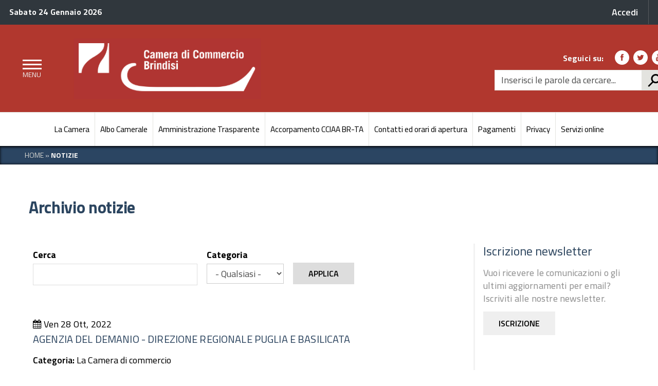

--- FILE ---
content_type: text/html; charset=utf-8
request_url: https://www.br.camcom.it/notizie?page=27
body_size: 46461
content:
<!DOCTYPE html>
<!--[if lt IE 7]><html class="no-js lt-ie9 lt-ie8 lt-ie7"><![endif]-->
<!--[if IE 7]><html class="no-js lt-ie9 lt-ie8"><![endif]-->
<!--[if IE 8]><html class="no-js lt-ie9"><![endif]-->
<!--[if gt IE 8]><!--><!--<html class="no-js">--><!--<![endif]-->
<html lang="it" dir="ltr" prefix="content: http://purl.org/rss/1.0/modules/content/ dc: http://purl.org/dc/terms/ foaf: http://xmlns.com/foaf/0.1/ og: http://ogp.me/ns# rdfs: http://www.w3.org/2000/01/rdf-schema# sioc: http://rdfs.org/sioc/ns# sioct: http://rdfs.org/sioc/types# skos: http://www.w3.org/2004/02/skos/core# xsd: http://www.w3.org/2001/XMLSchema#">
<head>
	<link rel="profile" href="http://www.w3.org/1999/xhtml/vocab" />
	<meta charset="utf-8" />
    <meta http-equiv="X-UA-Compatible" content="IE=edge,chrome=1" />
    <meta name="viewport" content="width=device-width, initial-scale=1.0" />
	<meta http-equiv="Content-Type" content="text/html; charset=utf-8" />
<meta name="Generator" content="Drupal 7 (http://drupal.org)" />
<link rel="shortcut icon" href="https://www.br.camcom.it/sites/default/files/icona32x32.png" type="image/png" />
	<title>Archivio notizie | Camera di Commercio di Brindisi</title>
	<link type="text/css" rel="stylesheet" href="https://www.br.camcom.it/sites/default/files/css/css_lQaZfjVpwP_oGNqdtWCSpJT1EMqXdMiU84ekLLxQnc4.css" media="all" />
<link type="text/css" rel="stylesheet" href="https://www.br.camcom.it/sites/default/files/css/css_u_fWR1rT991w8jQGb_nBu0IPJ46L14KWH-FxGoCCtcg.css" media="all" />
<link type="text/css" rel="stylesheet" href="https://www.br.camcom.it/sites/default/files/css/css_heDR6s-rIA8GEZ0fH6R6GiT6wp2pGqWgVJp7jL05GCs.css" media="all" />
<link type="text/css" rel="stylesheet" href="https://fonts.googleapis.com/css?family=Titillium+Web:400,200,200italic,300,300italic,400italic,600,600italic,700,700italic,900" media="all" />
<link type="text/css" rel="stylesheet" href="https://www.br.camcom.it/sites/default/files/css/css_dGE8s_JWOhotLNrVN08fziZlZt0exjjAExrk1kbU_co.css" media="all" />
	
<!-- HTML5 element support for IE6-8 -->
<!--[if lt IE 9]>

	<link rel="stylesheet" href="http://fonts.googleapis.com/css?family=Titillium+Web" />
	<link rel="stylesheet" href="http://fonts.googleapis.com/css?family=Titillium+Web:200italic" /> 	
	<link rel="stylesheet" href="http://fonts.googleapis.com/css?family=Titillium+Web:300italic" />
    <link rel="stylesheet" href="http://fonts.googleapis.com/css?family=Titillium+Web:400italic" /> 
    <link rel="stylesheet" href="http://fonts.googleapis.com/css?family=Titillium+Web:600italic" /> 	
    <link rel="stylesheet" href="http://fonts.googleapis.com/css?family=Titillium+Web:700italic" /> 	
    <link rel="stylesheet" href="http://fonts.googleapis.com/css?family=Titillium+Web:200" /> 	
	<link rel="stylesheet" href="http://fonts.googleapis.com/css?family=Titillium+Web:300" />
    <link rel="stylesheet" href="http://fonts.googleapis.com/css?family=Titillium+Web:400" /> 
    <link rel="stylesheet" href="http://fonts.googleapis.com/css?family=Titillium+Web:600" /> 	
    <link rel="stylesheet" href="http://fonts.googleapis.com/css?family=Titillium+Web:700" /> 
    <link rel="stylesheet" href="http://fonts.googleapis.com/css?family=Titillium+Web:900" />

	<link rel="stylesheet" href="/sites/default/themes/agid/css/main.css" type="text/css">
	<link rel="stylesheet" href="/sites/default/themes/agid/css/ie8.css" type="text/css">

	<script src="/sites/default/themes/agid/js/vendor/htmll5shiv.js"></script>
	<script src="/sites/default/themes/agid/js/vendor/respond.min.js"></script>
	
<![endif]-->
    <script src="https://www.br.camcom.it/sites/all/modules/jquery_update/replace/jquery/1.10/jquery.min.js?v=1.10.2"></script>
<script src="https://www.br.camcom.it/misc/jquery-extend-3.4.0.js?v=1.10.2"></script>
<script src="https://www.br.camcom.it/misc/jquery-html-prefilter-3.5.0-backport.js?v=1.10.2"></script>
<script src="https://www.br.camcom.it/misc/jquery.once.js?v=1.2"></script>
<script src="https://www.br.camcom.it/misc/drupal.js?szr1ag"></script>
<script src="https://www.br.camcom.it/misc/form-single-submit.js?v=7.99"></script>
<script src="https://www.br.camcom.it/sites/all/libraries/galleria/galleria-1.5.7.min.js?szr1ag"></script>
<script src="https://www.br.camcom.it/sites/all/modules/ckeditor_accordion/js/ckeditor-accordion.js?szr1ag"></script>
<script src="https://www.br.camcom.it/sites/all/modules/ckeditor_tabber/semantic-tabs.js?szr1ag"></script>
<script src="https://www.br.camcom.it/sites/default/files/languages/it_AY2VaBqiWIc0gwtEZm9Cz_4CrLBZkUGrOv6opW-ahFc.js?szr1ag"></script>
<script src="https://www.br.camcom.it/sites/all/libraries/colorbox/jquery.colorbox-min.js?szr1ag"></script>
<script src="https://www.br.camcom.it/sites/all/modules/colorbox/js/colorbox.js?szr1ag"></script>
<script src="https://www.br.camcom.it/sites/all/modules/colorbox/styles/default/colorbox_style.js?szr1ag"></script>
<script src="https://www.br.camcom.it/sites/all/modules/jquerymenu/jquerymenu.js?szr1ag"></script>
<script src="https://www.br.camcom.it/sites/all/libraries/jstorage/jstorage.min.js?szr1ag"></script>
<script src="https://www.br.camcom.it/sites/all/modules/custom_search/js/custom_search.js?szr1ag"></script>
<script src="https://www.br.camcom.it/sites/all/modules/ic_custom_modules/ic_gdpr/js/ic_gdpr.js?szr1ag"></script>
<script>
window.onload = function() {
  console.log('page is fully loaded');


  var tecnici = Drupal.eu_cookie_compliance.hasAgreedWithCategory('tecnici');
  var terze_parti = Drupal.eu_cookie_compliance.hasAgreedWithCategory('terze_parti');
  var social = Drupal.eu_cookie_compliance.hasAgreedWithCategory('social');
  console.log("SEMPRE");
if(tecnici){
  console.log("TECNICI");
}
if(terze_parti){
  console.log("TERZE PARTI");
}
if(social){
  console.log("SOCIAL");
}

};
    </script>
<script>
      (function($) {$(document).ready(function() {
        $(".accessible-megamenu").parent().accessibleMegaMenu();
      });}(jQuery));</script>
<script src="https://www.br.camcom.it/sites/default/themes/agid/bootstrap/assets/javascripts/bootstrap.min.js?szr1ag"></script>
<script src="https://www.br.camcom.it/sites/default/themes/agid/js/vendor/modernizr-2.6.2.min.js?szr1ag"></script>
<script>jQuery.extend(Drupal.settings, {"basePath":"\/","pathPrefix":"","setHasJsCookie":0,"ajaxPageState":{"theme":"agid_brindisi","theme_token":"FQ77OMv98QSfBsR1TgClzuaf7OV-erzOcHwHf994Qlc","js":{"sites\/all\/libraries\/accessible_mega_menu\/js\/jquery-accessibleMegaMenu.js":1,"sites\/all\/themes\/bootstrap\/js\/bootstrap.js":1,"sites\/default\/themes\/agid\/js\/search.js":1,"sites\/default\/themes\/agid\/js\/scripts-min.js":1,"sites\/all\/libraries\/magnific-popup\/dist\/jquery.magnific-popup.min.js":1,"sites\/default\/themes\/agid\/js\/custom.js":1,"sites\/all\/themes\/agid_base\/js\/custom.js":1,"sites\/all\/themes\/agid_base\/js\/select2.min.js":1,"sites\/all\/themes\/agid_master\/js\/custom.js":1,"sites\/all\/themes\/agid_brindisi\/js\/custom.js":1,"sites\/all\/modules\/jquery_update\/replace\/jquery\/1.10\/jquery.min.js":1,"misc\/jquery-extend-3.4.0.js":1,"misc\/jquery-html-prefilter-3.5.0-backport.js":1,"misc\/jquery.once.js":1,"misc\/drupal.js":1,"misc\/form-single-submit.js":1,"sites\/all\/libraries\/galleria\/galleria-1.5.7.min.js":1,"sites\/all\/modules\/ckeditor_accordion\/js\/ckeditor-accordion.js":1,"sites\/all\/modules\/ckeditor_tabber\/semantic-tabs.js":1,"public:\/\/languages\/it_AY2VaBqiWIc0gwtEZm9Cz_4CrLBZkUGrOv6opW-ahFc.js":1,"sites\/all\/libraries\/colorbox\/jquery.colorbox-min.js":1,"sites\/all\/modules\/colorbox\/js\/colorbox.js":1,"sites\/all\/modules\/colorbox\/styles\/default\/colorbox_style.js":1,"sites\/all\/modules\/jquerymenu\/jquerymenu.js":1,"sites\/all\/libraries\/jstorage\/jstorage.min.js":1,"sites\/all\/modules\/custom_search\/js\/custom_search.js":1,"sites\/all\/modules\/ic_custom_modules\/ic_gdpr\/js\/ic_gdpr.js":1,"0":1,"1":1,"sites\/default\/themes\/agid\/bootstrap\/assets\/javascripts\/bootstrap.min.js":1,"sites\/default\/themes\/agid\/js\/vendor\/modernizr-2.6.2.min.js":1},"css":{"modules\/system\/system.base.css":1,"sites\/all\/modules\/simplenews\/simplenews.css":1,"sites\/all\/modules\/calendar\/css\/calendar_multiday.css":1,"sites\/all\/modules\/ckeditor_accordion\/css\/ckeditor-accordion.css":1,"sites\/all\/modules\/ckeditor_tabber\/ckeditor_tabber.css":1,"sites\/all\/modules\/date\/date_api\/date.css":1,"sites\/all\/modules\/date\/date_popup\/themes\/datepicker.1.7.css":1,"sites\/all\/modules\/date\/date_repeat_field\/date_repeat_field.css":1,"modules\/field\/theme\/field.css":1,"modules\/node\/node.css":1,"sites\/all\/modules\/views\/css\/views.css":1,"sites\/all\/modules\/ckeditor\/css\/ckeditor.css":1,"sites\/all\/modules\/colorbox\/styles\/default\/colorbox_style.css":1,"sites\/all\/modules\/ctools\/css\/ctools.css":1,"sites\/all\/modules\/jquerymenu\/jquerymenu.css":1,"sites\/all\/modules\/panels\/css\/panels.css":1,"sites\/all\/modules\/ic_custom_modules\/ic_gdpr\/css\/ic_gdpr.css":1,"sites\/all\/themes\/agid_base\/css\/main.css":1,"sites\/all\/modules\/custom_search\/custom_search.css":1,"sites\/all\/libraries\/accessible_mega_menu\/css\/megamenu.css":1,"sites\/all\/libraries\/fontawesome\/css\/font-awesome.css":1,"https:\/\/fonts.googleapis.com\/css?family=Titillium+Web:400,200,200italic,300,300italic,400italic,600,600italic,700,700italic,900":1,"sites\/all\/themes\/agid_base\/css\/select2.min.css":1,"sites\/all\/themes\/agid_master\/css\/agid-master.css":1,"sites\/all\/themes\/agid_brindisi\/css\/agid-brindisi.css":1,"sites\/all\/libraries\/magnific-popup\/dist\/magnific-popup.css":1}},"colorbox":{"opacity":"0.85","current":"{current} of {total}","previous":"\u00ab Prev","next":"Next \u00bb","close":"Chiudi","maxWidth":"98%","maxHeight":"98%","fixed":true,"mobiledetect":true,"mobiledevicewidth":"480px"},"jquerymenu":{"hover":0,"animate":1,"edit_link":0,"click_to_expand":0},"custom_search":{"form_target":"_self","solr":0},"urlIsAjaxTrusted":{"\/notizie":true,"\/notizie?page=27":true},"better_exposed_filters":{"views":{"notizie_agid":{"displays":{"page_1":{"filters":{"combine":{"required":false},"field_notizia_categoria_tid":{"required":false}}}}}}},"ckeditor_accordion":{"collapseAll":1},"ckeditor_tabber":{"elements":"dl.ckeditor-tabber"},"icGdpr":{"facebook_account":null,"twitter_account":null,"ricerca_imprese_account":null},"bootstrap":{"anchorsFix":"0","anchorsSmoothScrolling":"0","formHasError":1,"popoverEnabled":1,"popoverOptions":{"animation":1,"html":0,"placement":"right","selector":"","trigger":"click","triggerAutoclose":1,"title":"","content":"","delay":0,"container":"body"},"tooltipEnabled":0,"tooltipOptions":{"animation":1,"html":0,"placement":"auto left","selector":"","trigger":"hover focus","delay":0,"container":"body"}}});</script>

</head>
<body class="html not-front not-logged-in no-sidebars page-notizie i18n-it">
	<p id="skip-link">
		<a href="#page_top" class="element_invisible element_focusable">Vai al Contenuto</a>
		<a href="#footer" class="element_invisible element_focusable">Raggiungi il pi&egrave; di pagina</a>
	</p>

		<div class="body_wrapper fp_body_wrapper push_container clearfix" id="page_top">
    
    <div class="push-body-mask"></div>
    <div class="header_container">
      
        <div class="main_nav_container fp_main_nav_container container-fullwidth menu_top main_nav_container_small">
          
            <div class="burger_wrapper">
                <div class="burger_container">
                    <a class="toggle-menu menu-left push-body" href="#" title="Menu Principale">
                        <span class="bar"></span>
                        <span class="bar"></span>
                        <span class="bar"></span>
                    </a>
                </div><!-- /burger_container -->
            </div><!-- /burger_wrapper -->
          
            <!-- Menu -->
            <nav id="menu-offcanvas" class="cbp-spmenu cbp-spmenu-vertical cbp-spmenu-left">
                <div class="cbp-menu-wrapper clearfix">
                <h4>Menu <button id="chiudere-menu" class="pushy-link"><span class="fa fa-times"></span></button></h4>
                <ul class="menu"><li class="first leaf"><a href="/" title="">Home</a></li>
<li class="leaf"><a href="/amministrazione-trasparente">Amministrazione Trasparente</a></li>
<li class="collapsed"><a href="/accessibilita">Accessibilità</a></li>
<li class="leaf"><a href="/aree-tematiche">Aree tematiche</a></li>
<li class="leaf"><a href="/comunicazione">Comunicazione</a></li>
<li class="leaf"><a href="/guida-ai-servizi">Guida ai servizi</a></li>
<li class="leaf"><a href="/la-camera">La camera</a></li>
<li class="leaf"><a href="/comunicazione/link-utili">Link Utili</a></li>
<li class="leaf"><a href="/sitemap">Mappa del sito</a></li>
<li class="leaf"><a href="/note-legali">Note legali</a></li>
<li class="collapsed"><a href="/servizi-e-modulistica">Servizi e modulistica</a></li>
<li class="leaf"><a href="/utilita">Utilità</a></li>
<li class="leaf"><span class="separator"><hr></span></li>
<li class="leaf"><a href="/faq">FAQ</a></li>
<li class="leaf"><a href="/albo-camerale">Albo camerale</a></li>
<li class="leaf"><a href="http://legalworkact.infocamere.it/lwa/attionweb/brindisi.jsp">Albo Camerale (Legal Work Act)</a></li>
<li class="leaf"><a href="/modulistica/">Modulistica</a></li>
<li class="leaf"><a href="/manualistica">Manualistica</a></li>
<li class="leaf"><a href="/contatti-ed-orari-apertura">Contatti ed orari di apertura</a></li>
<li class="last leaf"><a href="/credits">Credits</a></li>
</ul>                <!-- /navgoco -->
                </div>
            </nav><!-- /nav cbp-spmenu -->
            <!-- End Menu -->
          
            <div class="top_nav clearfix">
                <div class="container">       
                    <div class="row">           
                        <div id="top-left-header-wrapper" class="col-lg-6 col-md-6 col-sm-6 col-xs-6">
                                                              <div class="region region-top-header">
    
<section id="block-block-1" class="block block-block logo-top-nav clearfix">

        
	<div>
		    <div id="data_oggi">
        <p><strong>Sabato 24 Gennaio 2026</strong></p>
    </div>	</div>

</section>
  </div>
                                                    </div><!-- /#top-left-header-wrapper -->
                        <div id="top-right-header-wrapper" class="col-lg-6 col-md-6 col-sm-6 col-xs-12">
                                                              <div class="region region-top-header-right">
    
<section id="block-block-2" class="block block-block clearfix">

        
	<div>
		
    <a href="/user"><span>Accedi</span></a>

	</div>

</section>
  </div>
                                                        </div><!-- /.button-spid-container -->
                    </div><!-- /row --> 
                </div><!-- /container -->
            </div><!-- /top_nav -->
            
            <div class="main_nav clearfix">     
                <div class="container-fluid">       
                    <div class="row">
                        <div class="logo_container clearfix col-lg-5 col-lg-offset-1 col-md-8 col-md-offset-1 col-sm-6 col-sm-offset-2 col-xs-7 col-xs-offset-2">

                            <div class="logo_wrapper clearfix">
                                                            <a href="/" title="Camera di Commercio di Brindisi" rel="home"> <img src="https://www.br.camcom.it/sites/all/themes/agid_brindisi/logo.png" class="logo" alt="Home" /> </a>
                                                        </div>

                            <div class="logo_text clearfix">
                                                            <p id="site-name" class="h1">
                                    <a href="/" title="Camera di Commercio di Brindisi">Camera di Commercio di Brindisi</a>
                                </p>
                                                        </div>

                            
                        </div><!-- /logo_container -->
                        
                        <div id="sb-search" class="sb-search">
                            <form class="search-form form-search content-search" role="search" action="/notizie?page=27" method="post" id="search-block-form--2" accept-charset="UTF-8"><div><div class="nav_search clearfix">
  <label style='display: none;' for='edit-search-block-form--4'>Cerca</label><input onblur="if (this.value == &#039;&#039;) {this.value = &#039;Inserisci le parole da cercare...&#039;;}" onfocus="if (this.value == &#039;Inserisci le parole da cercare...&#039;) {this.value = &#039;&#039;;}" class="form-control form-text" type="text" id="edit-search-block-form--4" name="search_block_form" value="Inserisci le parole da cercare..." maxlength="128" /><input type="submit" value="h" /><div class="form-actions form-wrapper form-group" id="edit-actions--2"><button class="element-invisible  btn btn-primary form-submit" value="" type="submit" id="edit-submit--2" name="op">Cerca</button>
</div><input type="hidden" name="form_build_id" value="form-CZElICiuZfBZXpyY1K-aO3Tzf1KDDT6mo2aoprwysCE" />
<input type="hidden" name="form_id" value="search_block_form" />
</div>
</div></form>                        </div>
                        
                        <div id="header-right-block" class="col-lg-3 col-lg-offset-2 col-md-3 col-md-offset-0 col-sm-3 col-sm-offset-1 hidden-xs">
                                                          <div class="region region-navigation nav_tools clearfix">
    
<section id="block-block-5" class="block block-block clearfix">

      
    <h2 class="sr-only block-title">
    	Link social
    	    </h2>
      
	<div>
		<p class="nav_social clearfix">

<span>Seguici su:</span>

<a href="https://www.facebook.com" title="Facebook">
<span class="icon icon-facebook"></span></a>

<a href="https://twitter.com" title="Twitter">
<span class="icon icon-twitter"></span></a>

<a href="http://www.youtube.com" title="Youtube">
<span class="icon icon-youtube"></span></a>

</p>	</div>

</section>

<section id="block-search-form" class="block block-search clearfix">

        
	<div>
		<form class="search-form form-search content-search" role="search" action="/notizie?page=27" method="post" id="search-block-form" accept-charset="UTF-8"><div><div class="nav_search clearfix">
  <label style='display: none;' for='edit-search-block-form--2'>Cerca</label><input onblur="if (this.value == &#039;&#039;) {this.value = &#039;Inserisci le parole da cercare...&#039;;}" onfocus="if (this.value == &#039;Inserisci le parole da cercare...&#039;) {this.value = &#039;&#039;;}" class="form-control form-text" type="text" id="edit-search-block-form--2" name="search_block_form" value="Inserisci le parole da cercare..." maxlength="128" /><input type="submit" value="h" /><div class="form-actions form-wrapper form-group" id="edit-actions"><button class="element-invisible  btn btn-primary form-submit" value="" type="submit" id="edit-submit" name="op">Cerca</button>
</div><input type="hidden" name="form_build_id" value="form-KbiCOrQMMgJIs2njrupwQ5XywDYqWE-41WTot_gLk3k" />
<input type="hidden" name="form_id" value="search_block_form" />
</div>
</div></form>	</div>

</section>
  </div>
                                                    </div><!-- / -->
                    </div><!-- /row --> 
                </div><!-- /container -->
            </div><!-- /main_nav -->

            
                        
            <div class="sub_nav clearfix" id="navigazione-principale-wrapper_megamenu">
                <div class="container">
                  <div class="region region-main-menu">
    
<section id="block-accessible-mega-menu-menu-sezioni-principali" class="block block-accessible-mega-menu mega-menu-top clearfix">

        
	<div>
		<nav><ul class="accessible-megamenu"><li class="first leaf accessible-megamenu-top-nav-item"><a href="/la-camera">La Camera</a></li>
<li class="leaf accessible-megamenu-top-nav-item"><a href="/albo-camerale">Albo Camerale</a></li>
<li class="leaf accessible-megamenu-top-nav-item"><a href="/amministrazione-trasparente">Amministrazione Trasparente</a></li>
<li class="leaf accessible-megamenu-top-nav-item"><a href="/la-camera/accorpamento-delle-camere-di-commercio-di-brindisi-e-taranto">Accorpamento CCIAA BR-TA</a></li>
<li class="leaf accessible-megamenu-top-nav-item"><a href="/contatti-ed-orari-apertura">Contatti ed orari di apertura</a></li>
<li class="leaf accessible-megamenu-top-nav-item"><a href="https://www.br.camcom.it/amministrazione-trasparente/pagamenti-dell-amministrazione/iban-e-pagamenti-informatici">Pagamenti</a></li>
<li class="leaf accessible-megamenu-top-nav-item"><a href="/la-camera/privacy">Privacy</a></li>
<li class="last leaf accessible-megamenu-top-nav-item"><a href="https://brta.servizionline.camcom.it/brta">Servizi online</a></li>
</ul></nav>	</div>

</section>
  </div>
                </div>
            </div>
            <!--
                        <div class="sub_nav clearfix" id="navigazione-principale-wrapper">
                            </div>
                        -->
            
        </div><!-- /main_nav_container -->
      
</div><!-- /header_container -->

    
            <div class="push" id="breadcrumb-wrapper">
            <div class="container">
                <div class="row">
                <div class="col-12">
                      <div class="region region-breadcrumb">
    
<section id="block-easy-breadcrumb-easy-breadcrumb" class="block block-easy-breadcrumb clearfix">

        
	<div>
		  <div itemscope class="easy-breadcrumb" itemtype="http://data-vocabulary.org/Breadcrumb">
          <span itemprop="title"><a href="/" class="easy-breadcrumb_segment easy-breadcrumb_segment-front"> HOME</a></span>               <span class="easy-breadcrumb_segment-separator">»</span>
                <span class="easy-breadcrumb_segment easy-breadcrumb_segment-title" itemprop="title">Notizie</span>            </div>
	</div>

</section>
  </div>
                </div>
                </div>
            </div>
        </div>
        
    
    
    
    <div id="main" class="main_container">

        <div class="section section_white section_first clearfix">
            <div class=" container">
                <div class="row">
                    
                    <section class="col-sm-12">
                                                                        <a id="main-content"></a>
                                                                        <h1 class="page-header">
                            <span>
                                Archivio notizie                            </span>
                        </h1>
                                                                                                                                                                                                                        <!-- #content -->
                                                  <div class="region region-content">
    
<section id="block-system-main" class="block block-system clearfix">

        
	<div>
		<div class="col-xl-9 col-md-9 col-sm-12 col-xs-12">

    <div class="view view-notizie-agid view-id-notizie_agid view-display-id-page_1 view-dom-id-84805ae14b1b2b46bdea14e079340d11">
                                
                    <div class="view-filters">
            <form action="/notizie" method="get" id="views-exposed-form-notizie-agid-page-1" accept-charset="UTF-8"><div><div class="views-exposed-form">
  <div class="views-exposed-widgets clearfix">
          <div id="edit-combine-wrapper" class="views-exposed-widget views-widget-filter-combine">
                  <label for="edit-combine">
            Cerca          </label>
                        <div class="views-widget">
          <div class="form-item form-item-combine form-type-textfield form-group"><input class="form-control form-text" type="text" id="edit-combine" name="combine" value="" size="30" maxlength="128" /></div>        </div>
              </div>
          <div id="edit-field-notizia-categoria-tid-wrapper" class="views-exposed-widget views-widget-filter-field_notizia_categoria_tid">
                  <label for="edit-field-notizia-categoria-tid">
            Categoria          </label>
                        <div class="views-widget">
          <div class="form-item form-item-field-notizia-categoria-tid form-type-select form-group"><select class="form-control form-select" id="edit-field-notizia-categoria-tid" name="field_notizia_categoria_tid"><option value="All" selected="selected">- Qualsiasi -</option><option value="202">Sviluppo locale</option><option value="201">Servizi camerali</option><option value="200">Progetti</option><option value="192">Internazionalizzazione</option><option value="194">Creazione d&#039;impresa</option><option value="196">Formazione</option><option value="197">Informazione economica</option><option value="199">La Camera di commercio</option><option value="198">Innovazione</option><option value="195">Contributi e finanziamenti</option></select></div>        </div>
              </div>
                    <div class="views-exposed-widget views-submit-button">
      <button type="submit" id="edit-submit-notizie-agid" name="" value="Applica" class="btn btn-info form-submit">Applica</button>
    </div>
      </div>
</div>
</div></form>            </div>
        
        
                    <div class="view-content">
              <div class="views-row views-row-1 views-row-odd views-row-first">
      
  <div class="views-field views-field-field-notizia-immagine">        <div class="field-content"></div>  </div>  
  <div class="views-field views-field-created">        <span class="field-content"><div class="notizia-data">
    <p><em class="fa fa-calendar"></em> Ven 28 Ott, 2022</p>
</div></span>  </div>  
  <div class="views-field views-field-title">        <h4 class="field-content"><a href="/notizie/agenzia-del-demanio-direzione-regionale-puglia-basilicata">AGENZIA DEL DEMANIO - DIREZIONE REGIONALE PUGLIA E BASILICATA</a></h4>  </div>  
  <div class="views-field views-field-field-notizia-sommario">        <div class="field-content"></div>  </div>  
  <span class="views-field views-field-field-notizia-categoria">    <span class="views-label views-label-field-notizia-categoria">Categoria: </span>    <span class="field-content">La Camera di commercio</span>  </span>  
  <div class="views-field views-field-nothing">        <span class="field-content"><div class="clearfix">&nbsp;</div></span>  </div>  </div>
  <div class="views-row views-row-2 views-row-even">
      
  <div class="views-field views-field-field-notizia-immagine">        <div class="field-content"><a href="/notizie/info-day-nuovi-interventi-aiuto-36-milioni-euro-ai-sensi-della-legge-n-1811989-03-novembre"><img typeof="foaf:Image" class="img-responsive" src="https://www.br.camcom.it/sites/default/files/styles/thumbnail/public/contenuto_redazione/notizie/images/1_0.jpg?itok=jDPIww-z" width="100" height="67" alt="" /></a></div>  </div>  
  <div class="views-field views-field-created">        <span class="field-content"><div class="notizia-data">
    <p><em class="fa fa-calendar"></em> Gio 27 Ott, 2022</p>
</div></span>  </div>  
  <div class="views-field views-field-title">        <h4 class="field-content"><a href="/notizie/info-day-nuovi-interventi-aiuto-36-milioni-euro-ai-sensi-della-legge-n-1811989-03-novembre">Info Day su nuovi Interventi di aiuto per 36 milioni di euro ai sensi della legge n. 181/1989. 03 novembre ore 12:00</a></h4>  </div>  
  <div class="views-field views-field-field-notizia-sommario">        <div class="field-content"></div>  </div>  
  <span class="views-field views-field-field-notizia-categoria">    <span class="views-label views-label-field-notizia-categoria">Categoria: </span>    <span class="field-content">Progetti</span>  </span>  
  <div class="views-field views-field-nothing">        <span class="field-content"><div class="clearfix">&nbsp;</div></span>  </div>  </div>
  <div class="views-row views-row-3 views-row-odd">
      
  <div class="views-field views-field-field-notizia-immagine">        <div class="field-content"></div>  </div>  
  <div class="views-field views-field-created">        <span class="field-content"><div class="notizia-data">
    <p><em class="fa fa-calendar"></em> Mar 25 Ott, 2022</p>
</div></span>  </div>  
  <div class="views-field views-field-title">        <h4 class="field-content"><a href="/notizie/webinar-sostenibilita-ambientale-parola-ai-dati-sui-rifiuti-dalla-produzione-fino-allultima">Webinar “Sostenibilità ambientale: la parola ai dati sui rifiuti - Dalla produzione fino all’ultima delle opzioni di gestione” </a></h4>  </div>  
  <div class="views-field views-field-field-notizia-sommario">        <div class="field-content"></div>  </div>  
  <span class="views-field views-field-field-notizia-categoria">    <span class="views-label views-label-field-notizia-categoria">Categoria: </span>    <span class="field-content">La Camera di commercio</span>  </span>  
  <div class="views-field views-field-nothing">        <span class="field-content"><div class="clearfix">&nbsp;</div></span>  </div>  </div>
  <div class="views-row views-row-4 views-row-even">
      
  <div class="views-field views-field-field-notizia-immagine">        <div class="field-content"><a href="/notizie/avviso-chiusura-uffici-31102022"><img typeof="foaf:Image" class="img-responsive" src="https://www.br.camcom.it/sites/default/files/styles/thumbnail/public/contenuto_redazione/notizie/images/avviso_chiusura.jpg?itok=Mp99c0by" width="100" height="63" alt="Avviso chiusura uffici 31/10/2022" title="Avviso chiusura uffici 31/10/2022" /></a></div>  </div>  
  <div class="views-field views-field-created">        <span class="field-content"><div class="notizia-data">
    <p><em class="fa fa-calendar"></em> Ven 21 Ott, 2022</p>
</div></span>  </div>  
  <div class="views-field views-field-title">        <h4 class="field-content"><a href="/notizie/avviso-chiusura-uffici-31102022">Avviso chiusura uffici 31/10/2022</a></h4>  </div>  
  <div class="views-field views-field-field-notizia-sommario">        <div class="field-content"></div>  </div>  
  <div class="views-field views-field-nothing">        <span class="field-content"><div class="clearfix">&nbsp;</div></span>  </div>  </div>
  <div class="views-row views-row-5 views-row-odd">
      
  <div class="views-field views-field-field-notizia-immagine">        <div class="field-content"></div>  </div>  
  <div class="views-field views-field-created">        <span class="field-content"><div class="notizia-data">
    <p><em class="fa fa-calendar"></em> Lun 17 Ott, 2022</p>
</div></span>  </div>  
  <div class="views-field views-field-title">        <h4 class="field-content"><a href="/notizie/disponibili-risultati-del-progetto-excelsior-previsioni-occupazionali-fabbisogni-21">Disponibili i risultati del progetto Excelsior: le previsioni occupazionali e i fabbisogni professionali - Bollettino e statistiche Ottobre 2022 della Provincia di Brindisi</a></h4>  </div>  
  <div class="views-field views-field-field-notizia-sommario">        <div class="field-content"></div>  </div>  
  <div class="views-field views-field-nothing">        <span class="field-content"><div class="clearfix">&nbsp;</div></span>  </div>  </div>
  <div class="views-row views-row-6 views-row-even">
      
  <div class="views-field views-field-field-notizia-immagine">        <div class="field-content"></div>  </div>  
  <div class="views-field views-field-created">        <span class="field-content"><div class="notizia-data">
    <p><em class="fa fa-calendar"></em> Lun 10 Ott, 2022</p>
</div></span>  </div>  
  <div class="views-field views-field-title">        <h4 class="field-content"><a href="/notizie/webinar-incentivi-transizione-digitale-linternazionalizzazione-quali-opportunita-pmi">webinar &quot;Incentivi per la transizione digitale e per l&#039;internazionalizzazione: quali opportunità per le PMI&quot; 11/10/2022</a></h4>  </div>  
  <div class="views-field views-field-field-notizia-sommario">        <div class="field-content"></div>  </div>  
  <div class="views-field views-field-nothing">        <span class="field-content"><div class="clearfix">&nbsp;</div></span>  </div>  </div>
  <div class="views-row views-row-7 views-row-odd">
      
  <div class="views-field views-field-field-notizia-immagine">        <div class="field-content"><a href="/notizie/bando-concessione-voucher-percorsi-alternanza-scuola-lavoro-annualita-2022-riapertura-dei"><img typeof="foaf:Image" class="img-responsive" src="https://www.br.camcom.it/sites/default/files/styles/thumbnail/public/contenuto_redazione/notizie/images/foto_bando_asl_0.jpg?itok=uMGk-J5f" width="100" height="67" alt="" /></a></div>  </div>  
  <div class="views-field views-field-created">        <span class="field-content"><div class="notizia-data">
    <p><em class="fa fa-calendar"></em> Lun 10 Ott, 2022</p>
</div></span>  </div>  
  <div class="views-field views-field-title">        <h4 class="field-content"><a href="/notizie/bando-concessione-voucher-percorsi-alternanza-scuola-lavoro-annualita-2022-riapertura-dei">Bando per la concessione di voucher per percorsi di Alternanza Scuola Lavoro annualità 2022 - Riapertura dei termini di presentazione delle domande</a></h4>  </div>  
  <div class="views-field views-field-field-notizia-sommario">        <div class="field-content"></div>  </div>  
  <span class="views-field views-field-field-notizia-categoria">    <span class="views-label views-label-field-notizia-categoria">Categoria: </span>    <span class="field-content">Formazione</span>  </span>  
  <div class="views-field views-field-nothing">        <span class="field-content"><div class="clearfix">&nbsp;</div></span>  </div>  </div>
  <div class="views-row views-row-8 views-row-even">
      
  <div class="views-field views-field-field-notizia-immagine">        <div class="field-content"></div>  </div>  
  <div class="views-field views-field-created">        <span class="field-content"><div class="notizia-data">
    <p><em class="fa fa-calendar"></em> Ven 07 Ott, 2022</p>
</div></span>  </div>  
  <div class="views-field views-field-title">        <h4 class="field-content"><a href="/notizie/esami-abilitazione-allesercizio-dellattivita-agente-daffari-mediazione-ii-sessione-esami">Esami per abilitazione all&#039;esercizio dell&#039;attività di Agente d&#039;affari in mediazione II sessione di esami anno 2022</a></h4>  </div>  
  <div class="views-field views-field-field-notizia-sommario">        <div class="field-content"></div>  </div>  
  <span class="views-field views-field-field-notizia-categoria">    <span class="views-label views-label-field-notizia-categoria">Categoria: </span>    <span class="field-content">Servizi camerali</span>  </span>  
  <div class="views-field views-field-nothing">        <span class="field-content"><div class="clearfix">&nbsp;</div></span>  </div>  </div>
  <div class="views-row views-row-9 views-row-odd">
      
  <div class="views-field views-field-field-notizia-immagine">        <div class="field-content"><a href="/notizie/raccontaci-tua-esperienza-alternanza-0"><img typeof="foaf:Image" class="img-responsive" src="https://www.br.camcom.it/sites/default/files/styles/thumbnail/public/contenuto_redazione/notizie/images/logo_2020.jpeg?itok=0eubLzH-" width="100" height="66" alt="" /></a></div>  </div>  
  <div class="views-field views-field-created">        <span class="field-content"><div class="notizia-data">
    <p><em class="fa fa-calendar"></em> Gio 29 Set, 2022</p>
</div></span>  </div>  
  <div class="views-field views-field-title">        <h4 class="field-content"><a href="/notizie/raccontaci-tua-esperienza-alternanza-0">RACCONTACI LA TUA ESPERIENZA DI ALTERNANZA</a></h4>  </div>  
  <div class="views-field views-field-field-notizia-sommario">        <div class="field-content"><p>Scadenza  14 ottobre 2022 (ore 17:00)</p>
</div>  </div>  
  <span class="views-field views-field-field-notizia-categoria">    <span class="views-label views-label-field-notizia-categoria">Categoria: </span>    <span class="field-content">Formazione</span>  </span>  
  <div class="views-field views-field-nothing">        <span class="field-content"><div class="clearfix">&nbsp;</div></span>  </div>  </div>
  <div class="views-row views-row-10 views-row-even views-row-last">
      
  <div class="views-field views-field-field-notizia-immagine">        <div class="field-content"><a href="/notizie/dire-ambiente-unico-compilazione-pratiche-121022-ore-1030"><img typeof="foaf:Image" class="img-responsive" src="https://www.br.camcom.it/sites/default/files/styles/thumbnail/public/contenuto_redazione/notizie/images/dire_0.png?itok=kGltczyF" width="100" height="67" alt="DIRE, ambiente unico di compilazione pratiche" title="DIRE, ambiente unico di compilazione pratiche" /></a></div>  </div>  
  <div class="views-field views-field-created">        <span class="field-content"><div class="notizia-data">
    <p><em class="fa fa-calendar"></em> Gio 29 Set, 2022</p>
</div></span>  </div>  
  <div class="views-field views-field-title">        <h4 class="field-content"><a href="/notizie/dire-ambiente-unico-compilazione-pratiche-121022-ore-1030">DIRE, ambiente unico di compilazione pratiche - 12/10/22 ore 10:30</a></h4>  </div>  
  <div class="views-field views-field-field-notizia-sommario">        <div class="field-content"></div>  </div>  
  <div class="views-field views-field-nothing">        <span class="field-content"><div class="clearfix">&nbsp;</div></span>  </div>  </div>
            </div>
        
                    <div class="text-center"><ul class="pagination"><li class="pager-first"><a title="Vai alla prima pagina" href="/notizie">« prima</a></li>
<li class="prev"><a title="Vai alla pagina precedente" href="/notizie?page=26">‹ precedente</a></li>
<li class="pager-ellipsis disabled"><span>…</span></li>
<li><a title="Vai a pagina 24" href="/notizie?page=23">24</a></li>
<li><a title="Vai a pagina 25" href="/notizie?page=24">25</a></li>
<li><a title="Vai a pagina 26" href="/notizie?page=25">26</a></li>
<li><a title="Vai a pagina 27" href="/notizie?page=26">27</a></li>
<li class="active"><span>28</span></li>
<li><a title="Vai a pagina 29" href="/notizie?page=28">29</a></li>
<li><a title="Vai a pagina 30" href="/notizie?page=29">30</a></li>
<li><a title="Vai a pagina 31" href="/notizie?page=30">31</a></li>
<li><a title="Vai a pagina 32" href="/notizie?page=31">32</a></li>
<li class="pager-ellipsis disabled"><span>…</span></li>
<li class="next"><a title="Vai alla pagina successiva" href="/notizie?page=28">seguente ›</a></li>
<li class="pager-last"><a title="Vai all&#039;ultima pagina" href="/notizie?page=50">ultima »</a></li>
</ul></div>        
        
        
                    <div class="view-footer">
            <div class="vedi-rss">
    <a title="RSS Notizie" href="/notizie/rss.xml"><em class="fa fa-rss-square"></em></a>
</div>            </div>
        
            </div>

</div>

<div id="iscrizione-newsletter" class="col-xl-3 col-md-3 col-sm-12 col-xs-12">

    <h3>Iscrizione newsletter</h3>
    <p>Vuoi ricevere le comunicazioni o gli ultimi aggiornamenti per email? Iscriviti alle nostre newsletter.</p>
    <a href="/newsletter">
        <button class="btn">Iscrizione</button>
    </a>

</div>	</div>

</section>
  </div>
                                                  
                        <!-- /#content -->
                    </section>

                                        
                </div><!-- /row -->
            </div><!-- /container -->
        </div><!-- /section -->
      
    </div><!-- /#main -->
    
    
	
	
	    
	    
    <div class="section section_grey_darker clearfix" id="footer-wrapper">
        <footer id="footer" class="footer_container fp_footer_container container">
            <div class="row">
                <div class="col-xl-9 col-md-9 col-sm-7 col-xs-12">
                    <div class="logo_container clearfix">
                        
                                                <!--
                        <div class="logo_wrapper clearfix">
                            <a href="/" title="Home" rel="home"> <img src="https://www.br.camcom.it/sites/all/themes/agid_brindisi/logo.png" class="logo" alt="Home" /> </a>
                        </div>
                        -->
                        
                                                <div class="logo_text clearfix">
                            <h2 class="h1"><span>Camera di Commercio di Brindisi</span></h2>
                        </div>
                                            </div><!-- /logo_container -->
                </div><!-- /col-md-8 -->


                <div class="col-xl-3 col-md-3 col-sm-5 col-xs-12" id="survey">
                    <!--
                    <a href="/webform/questionario" title="Compila il questionario">
                        <i class="fa fa-pencil-square-o" aria-hidden="true"></i>
                        <span>Valuta questo sito</span>
                    </a>
-->
                </div>

            </div><!-- /row -->

                        <div class="row base">
                                <div id="footer-first" class="col-md-4 col-sm-4">
                    <div class="footer-area">
                      <div class="region region-footer-first">
    
<section id="block-block-7" class="block block-block clearfix">

      
    <h3 class="block-title">
    	Contatti
    	    </h3>
      
	<div>
		<ul><li><em class="fa fa-map-marker" aria-hidden="true"></em> <span>Via Bastioni Carlo V, 4/6 - 72100 Brindisi</span></li>
    <li><em class="fa fa-phone" aria-hidden="true"></em> <span>tel. 083 12 28 111</span></li>
    <li><em class="fa fa-fax" aria-hidden="true"></em> <span>fax 083 12 28 210</span></li>
    <li><em class="fa fa-check" aria-hidden="true"></em> <span>C.F./ P.Iva 00187930748</span></li>
    <li><em class="fa fa-at" aria-hidden="true"></em> <span>Pec <a href="mailto:cciaa@br.legalmail.camcom.it">cciaa@br.legalmail.camcom.it</a></span></li>
    <li><em class="fa fa-university" aria-hidden="true"></em> <a href="#">Ufficio relazioni con il pubblico</a></li>
</ul>	</div>

</section>
  </div>
                    </div>
                </div>
                    
                      
                <div id="footer-second" class="col-md-4 col-sm-4">
                    <div class="footer-area">
                      <div class="region region-footer-second">
    
<section id="block-menu-menu-footer-menu-sito-web" class="block block-menu clearfix">

      
    <h3 class="block-title">
    	Sito web
    	    </h3>
      
	<div>
		<ul class="menu"><li class="first leaf"><a href="/user">Accesso riservato</a></li>
<li class="last leaf"><a href="/sitemap">Mappa del sito</a></li>
</ul>	</div>

</section>
  </div>
                    </div>
                </div>
                                
                
                                <div id="footer-fourth" class="col-md-4 col-sm-4">
                    <div class="footer-area">
                      <div class="region region-footer-fourth">
    
<section id="block-block-8" class="block block-block clearfix">

      
    <h3 class="block-title">
    	Seguici su
    	    </h3>
      
	<div>
		<div class="footer_social">
<a href="https://www.facebook.com" title="Facebook"><span class="icon icon-facebook" aria-hidden="true"></span></a>
<a href="https://twitter.com" title="Twitter"><span class="icon icon-twitter" aria-hidden="true"></span></a>
<a href="http://www.youtube.com" title="Youtube"><span class="icon icon-youtube" aria-hidden="true"></span></a>
</div><br/>	</div>

</section>
  </div>
                    </div>
                </div>
                            </div>
                    
        
                        <div class="row" id="footer-bottom">
                  <div class="region region-footer">
    
<section id="block-menu-menu-footer" class="block block-menu footer_links clearfix">

      
    <h2 class="sr-only block-title">
    	Piè di pagina
    	    </h2>
      
	<div>
		<ul class="menu"><li class="first leaf"><a href="https://www.br.camcom.it/la-camera/privacy">Privacy</a></li>
<li class="leaf"><a href="https://www.br.camcom.it/la-camera/privacy#">Cookie</a></li>
<li class="last leaf"><a href="/comunicazione/accessibilita-al-sito">Accessibilità</a></li>
</ul>	</div>

</section>
  </div>
                <div class="copyright-label">
                    <strong>© 2020 Camera di Commercio di Brindisi</strong>
                </div>
            </div>
                 

        </footer><!-- /footer_container -->

    </div><!-- /section -->
      
    <a class="scrollto_top" href="#page_top" title="Torna su"><span class="icon icon-icon-top" aria-hidden="true"></span></a>


</div><!-- /push_container -->    
    
    <script src="https://www.br.camcom.it/sites/all/libraries/accessible_mega_menu/js/jquery-accessibleMegaMenu.js?szr1ag"></script>
<script src="https://www.br.camcom.it/sites/all/themes/bootstrap/js/bootstrap.js?szr1ag"></script>
<script src="https://www.br.camcom.it/sites/default/themes/agid/js/search.js?szr1ag"></script>
<script src="https://www.br.camcom.it/sites/default/themes/agid/js/scripts-min.js?szr1ag"></script>
<script src="https://www.br.camcom.it/sites/all/libraries/magnific-popup/dist/jquery.magnific-popup.min.js?szr1ag"></script>
<script src="https://www.br.camcom.it/sites/default/themes/agid/js/custom.js?szr1ag"></script>
<script src="https://www.br.camcom.it/sites/all/themes/agid_base/js/custom.js?szr1ag"></script>
<script src="https://www.br.camcom.it/sites/all/themes/agid_base/js/select2.min.js?szr1ag"></script>
<script src="https://www.br.camcom.it/sites/all/themes/agid_master/js/custom.js?szr1ag"></script>
<script src="https://www.br.camcom.it/sites/all/themes/agid_brindisi/js/custom.js?szr1ag"></script>

</body>
</html>


--- FILE ---
content_type: text/css
request_url: https://www.br.camcom.it/sites/default/files/css/css_heDR6s-rIA8GEZ0fH6R6GiT6wp2pGqWgVJp7jL05GCs.css
body_size: 53382
content:
#colorbox,#cboxOverlay,#cboxWrapper{position:absolute;top:0;left:0;z-index:9999;overflow:hidden;}#cboxOverlay{position:fixed;width:100%;height:100%;}#cboxMiddleLeft,#cboxBottomLeft{clear:left;}#cboxContent{position:relative;}#cboxLoadedContent{overflow:auto;-webkit-overflow-scrolling:touch;}#cboxTitle{margin:0;}#cboxLoadingOverlay,#cboxLoadingGraphic{position:absolute;top:0;left:0;width:100%;height:100%;}#cboxPrevious,#cboxNext,#cboxClose,#cboxSlideshow{border:0;padding:0;margin:0;overflow:visible;width:auto;background:none;cursor:pointer;}#cboxPrevious:active,#cboxNext:active,#cboxClose:active,#cboxSlideshow:active{outline:0;}.cboxPhoto{float:left;margin:auto;border:0;display:block;max-width:none;}.cboxIframe{width:100%;height:100%;display:block;border:0;}#colorbox,#cboxContent,#cboxLoadedContent{-moz-box-sizing:content-box;-webkit-box-sizing:content-box;box-sizing:content-box;}#cboxOverlay{background:#000;}#colorbox{outline:0;}#cboxWrapper{background:#fff;-moz-border-radius:5px;-webkit-border-radius:5px;border-radius:5px;}#cboxTopLeft{width:15px;height:15px;}#cboxTopCenter{height:15px;}#cboxTopRight{width:15px;height:15px;}#cboxBottomLeft{width:15px;height:10px;}#cboxBottomCenter{height:10px;}#cboxBottomRight{width:15px;height:10px;}#cboxMiddleLeft{width:15px;}#cboxMiddleRight{width:15px;}#cboxContent{background:#fff;overflow:hidden;}#cboxError{padding:50px;border:1px solid #ccc;}#cboxLoadedContent{margin-bottom:28px;}#cboxTitle{position:absolute;background:rgba(255,255,255,0.7);bottom:28px;left:0;color:#535353;width:100%;padding:4px 6px;-moz-box-sizing:border-box;-webkit-box-sizing:border-box;box-sizing:border-box;}#cboxCurrent{position:absolute;bottom:4px;left:60px;color:#949494;}.cboxSlideshow_on #cboxSlideshow{position:absolute;bottom:0px;right:30px;background:url(/sites/all/modules/colorbox/styles/default/images/controls.png) no-repeat -75px -50px;width:25px;height:25px;text-indent:-9999px;}.cboxSlideshow_on #cboxSlideshow:hover{background-position:-101px -50px;}.cboxSlideshow_off #cboxSlideshow{position:absolute;bottom:0px;right:30px;background:url(/sites/all/modules/colorbox/styles/default/images/controls.png) no-repeat -25px -50px;width:25px;height:25px;text-indent:-9999px;}.cboxSlideshow_off #cboxSlideshow:hover{background-position:-49px -50px;}#cboxPrevious{position:absolute;bottom:0;left:0;background:url(/sites/all/modules/colorbox/styles/default/images/controls.png) no-repeat -75px 0px;width:25px;height:25px;text-indent:-9999px;}#cboxPrevious:hover{background-position:-75px -25px;}#cboxNext{position:absolute;bottom:0;left:27px;background:url(/sites/all/modules/colorbox/styles/default/images/controls.png) no-repeat -50px 0px;width:25px;height:25px;text-indent:-9999px;}#cboxNext:hover{background-position:-50px -25px;}#cboxLoadingOverlay{background:#fff;}#cboxLoadingGraphic{background:url(/sites/all/modules/colorbox/styles/default/images/loading_animation.gif) no-repeat center center;}#cboxClose{position:absolute;bottom:0;right:0;background:url(/sites/all/modules/colorbox/styles/default/images/controls.png) no-repeat -25px 0px;width:25px;height:25px;text-indent:-9999px;}#cboxClose:hover{background-position:-25px -25px;}
.ctools-locked{color:red;border:1px solid red;padding:1em;}.ctools-owns-lock{background:#FFFFDD none repeat scroll 0 0;border:1px solid #F0C020;padding:1em;}a.ctools-ajaxing,input.ctools-ajaxing,button.ctools-ajaxing,select.ctools-ajaxing{padding-right:18px !important;background:url(/sites/all/modules/ctools/images/status-active.gif) right center no-repeat;}div.ctools-ajaxing{float:left;width:18px;background:url(/sites/all/modules/ctools/images/status-active.gif) center center no-repeat;}
ul.jquerymenu li.parent{list-style:none;list-style-image:none;background-image:none;}ul.jquerymenu li.closed ul{display:none;}ul.jquerymenu li span.parent{position:absolute;margin-left:-15px;margin-top:6px;width:9px;height:9px;display:block;}.ie ul.jquerymenu li span.parent{margin-top:4px;}ul.jquerymenu li.parent span.closed{background-image:url(/sites/all/modules/jquerymenu/images/controls.png);background-repeat:no-repeat;background-position:0px 0px;background-color:red;}ul.jquerymenu li.parent span.open{background-image:url(/sites/all/modules/jquerymenu/images/controls.png);background-repeat:no-repeat;background-position:0px -9px;}ul.jquerymenu li.parent span.closed:after{content:"Expandible menu item";visibility:hidden;}ul.jquerymenu li.parent span.open:after{content:"Collapsible menu item";visibility:hidden;}ul.jquerymenu li.parent span.parent{cursor:pointer;}ul.jquerymenu li .jquerymenu_link_edit{display:none;position:absolute;width:45px;margin-left:-40px;margin-top:2px;}
div.panel-pane div.admin-links{font-size:xx-small;margin-right:1em;}div.panel-pane div.admin-links li a{color:#ccc;}div.panel-pane div.admin-links li{padding-bottom:2px;background:white;z-index:201;}div.panel-pane div.admin-links:hover a,div.panel-pane div.admin-links-hover a{color:#000;}div.panel-pane div.admin-links a:before{content:"[";}div.panel-pane div.admin-links a:after{content:"]";}div.panel-pane div.panel-hide{display:none;}div.panel-pane div.panel-hide-hover,div.panel-pane:hover div.panel-hide{display:block;position:absolute;z-index:200;margin-top:-1.5em;}div.panel-pane div.feed a{float:right;}
div.ic-gdpr-youtube-video{text-align:center;}#block-ic-gdpr-ic-gdpr-facebook-timeline-block,#block-ic-gdpr-ic-gdpr-twitter-timeline-block{}#block-ic-gdpr-ic-gdpr-facebook-timeline-block img.placeholder,#block-ic-gdpr-ic-gdpr-twitter-timeline-block img.placeholder,#block-ic-gdpr-ic-gdpr-ricerca-impresa-block img.placeholder{width:100%;}div.galleria-stage div.galleria-images div.galleria-image img{z-index:unset;}
html{font-family:sans-serif;-ms-text-size-adjust:100%;-webkit-text-size-adjust:100%;}body{margin:0;}article,aside,details,figcaption,figure,footer,header,hgroup,main,menu,nav,section,summary{display:block;}audio,canvas,progress,video{display:inline-block;vertical-align:baseline;}audio:not([controls]){display:none;height:0;}[hidden],template{display:none;}a{background-color:transparent;}a:active,a:hover{outline:0;}abbr[title]{border-bottom:1px dotted;}b,strong{font-weight:bold;}dfn{font-style:italic;}h1{font-size:2em;margin:0.67em 0;}mark{background:#ff0;color:#000;}small{font-size:80%;}sub,sup{font-size:75%;line-height:0;position:relative;vertical-align:baseline;}sup{top:-0.5em;}sub{bottom:-0.25em;}img{border:0;}svg:not(:root){overflow:hidden;}figure{margin:1em 40px;}hr{-moz-box-sizing:content-box;box-sizing:content-box;height:0;}pre{overflow:auto;}code,kbd,pre,samp{font-family:monospace,monospace;font-size:1em;}button,input,optgroup,select,textarea{color:inherit;font:inherit;margin:0;}button{overflow:visible;}button,select{text-transform:none;}button,html input[type=button],input[type=reset],input[type=submit]{-webkit-appearance:button;cursor:pointer;}button[disabled],html input[disabled]{cursor:default;}button::-moz-focus-inner,input::-moz-focus-inner{border:0;padding:0;}input{line-height:normal;}input[type=checkbox],input[type=radio]{box-sizing:border-box;padding:0;}input[type=number]::-webkit-inner-spin-button,input[type=number]::-webkit-outer-spin-button{height:auto;}input[type=search]{-webkit-appearance:textfield;-moz-box-sizing:content-box;-webkit-box-sizing:content-box;box-sizing:content-box;}input[type=search]::-webkit-search-cancel-button,input[type=search]::-webkit-search-decoration{-webkit-appearance:none;}fieldset{border:1px solid #c0c0c0;margin:0 2px;padding:0.35em 0.625em 0.75em;}legend{border:0;padding:0;}textarea{overflow:auto;}optgroup{font-weight:bold;}table{border-collapse:collapse;border-spacing:0;}td,th{padding:0;}input:focus,select:focus,textarea:focus,button:focus{outline:none;}@font-face{font-family:"governo";src:url(/sites/all/themes/agid_base/fonts/governo.eot);src:url(/sites/all/themes/agid_base/fonts/governo.eot?#iefix) format("embedded-opentype"),url(/sites/all/themes/agid_base/fonts/governo.woff) format("woff"),url(/sites/all/themes/agid_base/fonts/governo.ttf) format("truetype"),url(/sites/all/themes/agid_base/fonts/governo.svg#governo) format("svg");font-weight:normal;font-style:normal;}[data-icon]:before{font-family:"governo" !important;content:attr(data-icon);font-style:normal !important;font-weight:normal !important;font-variant:normal !important;text-transform:none !important;speak:none;line-height:1;-webkit-font-smoothing:antialiased;-moz-osx-font-smoothing:grayscale;}[class^=icon-]:before,[class*=" icon-"]:before{font-family:"governo" !important;font-style:normal !important;font-weight:normal !important;font-variant:normal !important;text-transform:none !important;speak:none;line-height:1;-webkit-font-smoothing:antialiased;-moz-osx-font-smoothing:grayscale;}.icon-facebook:before{content:"a";}.icon-sharethis:before{content:"c";}.icon-icon-arrow-right:before{content:"b";}.icon-icon-camera:before{content:"d";}.icon-icon-dots:before{content:"e";}.icon-icon-dots-vertical:before{content:"f";}.icon-icon-foto:before{content:"g";}.icon-icon-lente:before{content:"h";}.icon-slideshare:before{content:"j";}.icon-twitter:before{content:"i";}.icon-youtube:before{content:"k";}.icon-google-plus:before{content:"l";}.icon-flickr:before{content:"m";}.icon-rss-two:before{content:"n";}.icon-icon-arrow-left:before{content:"o";}.icon-icon-top:before{content:"p";}.icon-icon-bottom:before{content:"q";}.icon-icon-pdf:before{content:"G";}.icon-icon-left:before{content:"s";}.icon-icon-right:before{content:"t";}.icon-icon-play:before{content:"u";}.icon-icon-expand-media:before{content:"v";}.icon-icon-close:before{content:"w";}.icon-icon-pin:before{content:"x";}.icon-icon-view-01:before{content:"y";}.icon-icon-view-02:before{content:"z";}.icon-icon-close-02:before{content:"A";}.icon-icon-radio-off:before{content:"B";}.icon-icon-radio-on:before{content:"C";}.icon-icon-document:before{content:"D";}.icon-icon-link:before{content:"E";}.icon-whatsapp:before{content:"F";}.icon-icon-pdf2:before{content:"r";}.icon-angle-double-left:before{content:"H";}.icon-angle-double-right:before{content:"I";}.icon-instagram:before{content:"J";}.icon-pinterest-p:before{content:"K";}.icon-icon-related:before{content:"L";}.icon-icon-right:before{content:"t";}*{-webkit-box-sizing:border-box;-moz-box-sizing:border-box;box-sizing:border-box;}*:before,*:after{-webkit-box-sizing:border-box;-moz-box-sizing:border-box;box-sizing:border-box;}html{-webkit-tap-highlight-color:rgba(0,0,0,0);}body{font-family:"Titillium Web",Helvetica,Arial,sans-serif;font-size:1.125em;line-height:1.428571429;color:#333333;background-color:#ffffff;}input,button,select,textarea{font-family:inherit;font-size:inherit;line-height:inherit;}form input{border-radius:0 !important;-webkit-border-radius:0 !important;}a{color:#0066cc;text-decoration:none;}a:hover{color:#004080;text-decoration:underline;}figure{margin:0;}img{vertical-align:middle;}.img-responsive{display:block;max-width:100%;height:auto;}.img-rounded{border-radius:6px;}.img-circle{border-radius:50%;}hr{margin-top:40px;margin-bottom:40px;border:0;border-top:1px solid #dddddd;}.sr-only{position:absolute;width:1px;height:1px;margin:-1px;padding:0;overflow:hidden;clip:rect(0,0,0,0);border:0;}.sr-only-focusable:active,.sr-only-focusable:focus{position:static;width:auto;height:auto;margin:0;overflow:visible;clip:auto;}[role=button]{cursor:pointer;}h1,h2,h3,h4,h5,h6,.h1,.h2,.h3,.h4,.h5,.h6{font-family:inherit;font-weight:500;line-height:1.2;color:#000000;}h1 small,h1 .small,h2 small,h2 .small,h3 small,h3 .small,h4 small,h4 .small,h5 small,h5 .small,h6 small,h6 .small,.h1 small,.h1 .small,.h2 small,.h2 .small,.h3 small,.h3 .small,.h4 small,.h4 .small,.h5 small,.h5 .small,.h6 small,.h6 .small{font-weight:normal;line-height:1;color:#777777;}h1,.h1,h2,.h2,h3,.h3{margin-top:0px;margin-bottom:40px;-moz-osx-font-smoothing:grayscale;-webkit-font-smoothing:antialiased;}@media (max-width:767px){h1,.h1,h2,.h2,h3,.h3{margin-bottom:20px;}}@media (min-width:768px) and (max-width:991px){h1,.h1,h2,.h2,h3,.h3{margin-bottom:30px;}}h1 small,h1 .small,.h1 small,.h1 .small,h2 small,h2 .small,.h2 small,.h2 .small,h3 small,h3 .small,.h3 small,.h3 .small{font-size:65%;}h4,.h4,h5,.h5,h6,.h6{margin-top:0px;margin-bottom:25px;}@media (max-width:767px){h4,.h4,h5,.h5,h6,.h6{margin-bottom:10px;}}@media (min-width:768px) and (max-width:991px){h4,.h4,h5,.h5,h6,.h6{margin-bottom:20px;}}h4 small,h4 .small,.h4 small,.h4 .small,h5 small,h5 .small,.h5 small,.h5 .small,h6 small,h6 .small,.h6 small,.h6 .small{font-size:75%;}.h6 small,.h6 .small{font-style:normal;font-weight:400;color:#5a6772;font-size:90%;padding-left:5px;}h1,.h1{font-size:3.333em;font-weight:700;letter-spacing:-0.01em;}@media (max-width:767px){h1,.h1{font-size:1.778em;line-height:1.2;}}@media (min-width:768px) and (max-width:991px){h1,.h1{font-size:2.7775em;}}h1.thin,.h1.thin{font-weight:300;}h2,.h2{font-size:2.667em;font-weight:700;letter-spacing:-0.005em;}@media (max-width:767px){h2,.h2{font-size:1.666875em;}}@media (min-width:768px) and (max-width:991px){h2,.h2{font-size:2.2225em;}}h2.thin,.h2.thin{font-weight:300;}h3,.h3,.title_row h2{font-size:1.778em;font-weight:700;letter-spacing:normal;}@media (max-width:767px){h3,.h3,.title_row h2{font-size:1.4816666667em;}}@media (min-width:768px) and (max-width:991px){h3,.h3,.title_row h2{font-size:1.4816666667em;}}h3.thin,.h3.thin,.title_row h2.thin{font-weight:300;letter-spacing:-0.005em;}.title_row p.h3{font-size:1.556em;}@media (max-width:767px){.title_row p.h3{font-size:1.4816666667em;}}@media (min-width:768px) and (max-width:991px){.title_row p.h3{font-size:1.4816666667em;}}h4,.h4{font-size:1.333em;letter-spacing:0.007em;}h4.strong,.h4.strong{font-weight:700;font-size:1.34em;}h4 a,.h4 a{color:#000000;}h5,.h5{font-size:1.167em;font-weight:700;letter-spacing:0.005em;}h6,.h6{font-size:0.889em;color:#0066cc;font-weight:700;letter-spacing:0.007em;}h6.strong,.h6.strong{color:#000000;}h6 a,.h6 a{color:#0066cc;}h6 a:hover,.h6 a:hover{color:#003366;}h6 a:visited,.h6 a:visited{color:#6464db;}h6 a:active,.h6 a:active{color:#b50000;}p{margin:0 0 12.5px;letter-spacing:0.01em;}.lead{margin-bottom:25px;font-size:20px;font-weight:300;line-height:1.4;}@media (min-width:768px){.lead{font-size:27px;}}small,.small{font-size:88%;}mark,.mark{background-color:#fcf8e3;padding:0.2em;}.text-left{text-align:left;}.text-right{text-align:right;}.text-center{text-align:center;}.text-justify{text-align:justify;}.text-nowrap{white-space:nowrap;}.text-lowercase{text-transform:lowercase;}.text-uppercase,.initialism{text-transform:uppercase;}.text-capitalize{text-transform:capitalize;}.text-muted{color:#777777;}.text-primary{color:#337ab7;}a.text-primary:hover{color:#285f8f;}.text-success{color:#3c763d;}a.text-success:hover{color:#2b542c;}.text-info{color:#31708f;}a.text-info:hover{color:#245269;}.text-warning{color:#8a6d3b;}a.text-warning:hover{color:#66512c;}.text-danger{color:#a94442;}a.text-danger:hover{color:#843534;}.bg-primary{color:#fff;}.bg-primary{background-color:#337ab7;}a.bg-primary:hover{background-color:#285f8f;}.bg-success{background-color:#dff0d8;}a.bg-success:hover{background-color:#c1e2b3;}.bg-info{background-color:#d9edf7;}a.bg-info:hover{background-color:#afd9ee;}.bg-warning{background-color:#fcf8e3;}a.bg-warning:hover{background-color:#f7ecb5;}.bg-danger{background-color:#f2dede;}a.bg-danger:hover{background-color:#e4b9b9;}.page-header{padding-bottom:11.5px;margin:50px 0 25px;border-bottom:1px solid #eeeeee;}ul,ol{margin-top:0;margin-bottom:12.5px;}ul ul,ul ol,ol ul,ol ol{margin-bottom:0;}.list-unstyled{padding-left:0;list-style:none;}.list-inline{padding-left:0;list-style:none;margin-left:-5px;}.list-inline > li{display:inline-block;padding-left:5px;padding-right:5px;}dl{margin-top:0;margin-bottom:25px;}dt,dd{line-height:1.428571429;}dt{font-weight:bold;}dd{margin-left:0;}.dl-horizontal dd:before,.dl-horizontal dd:after{content:" ";display:table;}.dl-horizontal dd:after{clear:both;}.dl-horizontal dd{*zoom:1;}@media (min-width:768px){.dl-horizontal dt{float:left;width:160px;clear:left;text-align:right;overflow:hidden;text-overflow:ellipsis;white-space:nowrap;}.dl-horizontal dd{margin-left:180px;}}abbr[title],abbr[data-original-title]{cursor:help;border-bottom:1px dotted #777777;}.initialism{font-size:90%;}blockquote{padding:12.5px 25px;margin:0 0 25px;font-size:22.5px;border-left:5px solid #eeeeee;}blockquote.simple{font-size:1em;border:none;}blockquote p:last-child,blockquote ul:last-child,blockquote ol:last-child{margin-bottom:0;}blockquote footer,blockquote small,blockquote .small{display:block;font-size:80%;line-height:1.428571429;color:#777777;}blockquote footer:before,blockquote small:before,blockquote .small:before{content:"— ";}.blockquote-reverse,blockquote.pull-right{padding-right:15px;padding-left:0;border-right:5px solid #eeeeee;border-left:0;text-align:right;}.blockquote-reverse footer:before,.blockquote-reverse small:before,.blockquote-reverse .small:before,blockquote.pull-right footer:before,blockquote.pull-right small:before,blockquote.pull-right .small:before{content:"";}.blockquote-reverse footer:after,.blockquote-reverse small:after,.blockquote-reverse .small:after,blockquote.pull-right footer:after,blockquote.pull-right small:after,blockquote.pull-right .small:after{content:" —";}address{margin-bottom:25px;font-style:normal;line-height:1.428571429;}.container{margin-right:auto;margin-left:auto;}@media (max-width:767px){.container{padding-left:12px;padding-right:12px;}}@media (min-width:768px) and (max-width:991px){.container{padding-left:12px;padding-right:12px;}}@media (min-width:992px) and (max-width:1199px){.container{padding-left:24px;padding-right:24px;}}@media (min-width:1200px){.container{padding-left:24px;padding-right:24px;}}.container:before,.container:after{content:" ";display:table;}.container:after{clear:both;}.container{*zoom:1;}@media (min-width:1200px){.container{width:1216px;}}.container-fluid{margin-right:auto;margin-left:auto;}@media (max-width:767px){.container-fluid{padding-left:12px;padding-right:12px;}}@media (min-width:768px) and (max-width:991px){.container-fluid{padding-left:12px;padding-right:12px;}}@media (min-width:992px) and (max-width:1199px){.container-fluid{padding-left:24px;padding-right:24px;}}@media (min-width:1200px){.container-fluid{padding-left:24px;padding-right:24px;}}.container-fluid:before,.container-fluid:after{content:" ";display:table;}.container-fluid:after{clear:both;}.container-fluid{*zoom:1;}.container-smaller{margin-right:auto;margin-left:auto;}@media (max-width:767px){.container-smaller{padding-left:12px;padding-right:12px;}}@media (min-width:768px) and (max-width:991px){.container-smaller{padding-left:12px;padding-right:12px;}}@media (min-width:992px) and (max-width:1199px){.container-smaller{padding-left:24px;padding-right:24px;}}@media (min-width:1200px){.container-smaller{padding-left:24px;padding-right:24px;}}.container-smaller:before,.container-smaller:after{content:" ";display:table;}.container-smaller:after{clear:both;}.container-smaller{*zoom:1;}@media (min-width:1200px){.container-smaller{width:1216px;}}.container-fullwidth{width:100%;}.container-fullwidth:before,.container-fullwidth:after{content:" ";display:table;}.container-fullwidth:after{clear:both;}.container-fullwidth{*zoom:1;}.row{margin-left:-8px;margin-right:-8px;}.row:before,.row:after{content:" ";display:table;}.row:after{clear:both;}.row{*zoom:1;}.col-xs-1,.col-sm-1,.col-md-1,.col-lg-1,.col-xs-2,.col-sm-2,.col-md-2,.col-lg-2,.col-xs-3,.col-sm-3,.col-md-3,.col-lg-3,.col-xs-4,.col-sm-4,.col-md-4,.col-lg-4,.col-xs-5,.col-sm-5,.col-md-5,.col-lg-5,.col-xs-6,.col-sm-6,.col-md-6,.col-lg-6,.col-xs-7,.col-sm-7,.col-md-7,.col-lg-7,.col-xs-8,.col-sm-8,.col-md-8,.col-lg-8,.col-xs-9,.col-sm-9,.col-md-9,.col-lg-9,.col-xs-10,.col-sm-10,.col-md-10,.col-lg-10,.col-xs-11,.col-sm-11,.col-md-11,.col-lg-11,.col-xs-12,.col-sm-12,.col-md-12,.col-lg-12{position:relative;min-height:1px;padding-left:8px;padding-right:8px;}.col-xs-1,.col-xs-2,.col-xs-3,.col-xs-4,.col-xs-5,.col-xs-6,.col-xs-7,.col-xs-8,.col-xs-9,.col-xs-10,.col-xs-11,.col-xs-12{float:left;}.col-xs-1{width:8.3333333333%;}.col-xs-2{width:16.6666666667%;}.col-xs-3{width:25%;}.col-xs-4{width:33.3333333333%;}.col-xs-5{width:41.6666666667%;}.col-xs-6{width:50%;}.col-xs-7{width:58.3333333333%;}.col-xs-8{width:66.6666666667%;}.col-xs-9{width:75%;}.col-xs-10{width:83.3333333333%;}.col-xs-11{width:91.6666666667%;}.col-xs-12{width:100%;}.col-xs-pull-0{right:auto;}.col-xs-pull-1{right:8.3333333333%;}.col-xs-pull-2{right:16.6666666667%;}.col-xs-pull-3{right:25%;}.col-xs-pull-4{right:33.3333333333%;}.col-xs-pull-5{right:41.6666666667%;}.col-xs-pull-6{right:50%;}.col-xs-pull-7{right:58.3333333333%;}.col-xs-pull-8{right:66.6666666667%;}.col-xs-pull-9{right:75%;}.col-xs-pull-10{right:83.3333333333%;}.col-xs-pull-11{right:91.6666666667%;}.col-xs-pull-12{right:100%;}.col-xs-push-0{left:auto;}.col-xs-push-1{left:8.3333333333%;}.col-xs-push-2{left:16.6666666667%;}.col-xs-push-3{left:25%;}.col-xs-push-4{left:33.3333333333%;}.col-xs-push-5{left:41.6666666667%;}.col-xs-push-6{left:50%;}.col-xs-push-7{left:58.3333333333%;}.col-xs-push-8{left:66.6666666667%;}.col-xs-push-9{left:75%;}.col-xs-push-10{left:83.3333333333%;}.col-xs-push-11{left:91.6666666667%;}.col-xs-push-12{left:100%;}.col-xs-offset-0{margin-left:0%;}.col-xs-offset-1{margin-left:8.3333333333%;}.col-xs-offset-2{margin-left:16.6666666667%;}.col-xs-offset-3{margin-left:25%;}.col-xs-offset-4{margin-left:33.3333333333%;}.col-xs-offset-5{margin-left:41.6666666667%;}.col-xs-offset-6{margin-left:50%;}.col-xs-offset-7{margin-left:58.3333333333%;}.col-xs-offset-8{margin-left:66.6666666667%;}.col-xs-offset-9{margin-left:75%;}.col-xs-offset-10{margin-left:83.3333333333%;}.col-xs-offset-11{margin-left:91.6666666667%;}.col-xs-offset-12{margin-left:100%;}@media (min-width:768px){.col-sm-1,.col-sm-2,.col-sm-3,.col-sm-4,.col-sm-5,.col-sm-6,.col-sm-7,.col-sm-8,.col-sm-9,.col-sm-10,.col-sm-11,.col-sm-12{float:left;}.col-sm-1{width:8.3333333333%;}.col-sm-2{width:16.6666666667%;}.col-sm-3{width:25%;}.col-sm-4{width:33.3333333333%;}.col-sm-5{width:41.6666666667%;}.col-sm-6{width:50%;}.col-sm-7{width:58.3333333333%;}.col-sm-8{width:66.6666666667%;}.col-sm-9{width:75%;}.col-sm-10{width:83.3333333333%;}.col-sm-11{width:91.6666666667%;}.col-sm-12{width:100%;}.col-sm-pull-0{right:auto;}.col-sm-pull-1{right:8.3333333333%;}.col-sm-pull-2{right:16.6666666667%;}.col-sm-pull-3{right:25%;}.col-sm-pull-4{right:33.3333333333%;}.col-sm-pull-5{right:41.6666666667%;}.col-sm-pull-6{right:50%;}.col-sm-pull-7{right:58.3333333333%;}.col-sm-pull-8{right:66.6666666667%;}.col-sm-pull-9{right:75%;}.col-sm-pull-10{right:83.3333333333%;}.col-sm-pull-11{right:91.6666666667%;}.col-sm-pull-12{right:100%;}.col-sm-push-0{left:auto;}.col-sm-push-1{left:8.3333333333%;}.col-sm-push-2{left:16.6666666667%;}.col-sm-push-3{left:25%;}.col-sm-push-4{left:33.3333333333%;}.col-sm-push-5{left:41.6666666667%;}.col-sm-push-6{left:50%;}.col-sm-push-7{left:58.3333333333%;}.col-sm-push-8{left:66.6666666667%;}.col-sm-push-9{left:75%;}.col-sm-push-10{left:83.3333333333%;}.col-sm-push-11{left:91.6666666667%;}.col-sm-push-12{left:100%;}.col-sm-offset-0{margin-left:0%;}.col-sm-offset-1{margin-left:8.3333333333%;}.col-sm-offset-2{margin-left:16.6666666667%;}.col-sm-offset-3{margin-left:25%;}.col-sm-offset-4{margin-left:33.3333333333%;}.col-sm-offset-5{margin-left:41.6666666667%;}.col-sm-offset-6{margin-left:50%;}.col-sm-offset-7{margin-left:58.3333333333%;}.col-sm-offset-8{margin-left:66.6666666667%;}.col-sm-offset-9{margin-left:75%;}.col-sm-offset-10{margin-left:83.3333333333%;}.col-sm-offset-11{margin-left:91.6666666667%;}.col-sm-offset-12{margin-left:100%;}}@media (min-width:992px){.col-md-1,.col-md-2,.col-md-3,.col-md-4,.col-md-5,.col-md-6,.col-md-7,.col-md-8,.col-md-9,.col-md-10,.col-md-11,.col-md-12{float:left;}.col-md-1{width:8.3333333333%;}.col-md-2{width:16.6666666667%;}.col-md-3{width:25%;}.col-md-4{width:33.3333333333%;}.col-md-5{width:41.6666666667%;}.col-md-6{width:50%;}.col-md-7{width:58.3333333333%;}.col-md-8{width:66.6666666667%;}.col-md-9{width:75%;}.col-md-10{width:83.3333333333%;}.col-md-11{width:91.6666666667%;}.col-md-12{width:100%;}.col-md-pull-0{right:auto;}.col-md-pull-1{right:8.3333333333%;}.col-md-pull-2{right:16.6666666667%;}.col-md-pull-3{right:25%;}.col-md-pull-4{right:33.3333333333%;}.col-md-pull-5{right:41.6666666667%;}.col-md-pull-6{right:50%;}.col-md-pull-7{right:58.3333333333%;}.col-md-pull-8{right:66.6666666667%;}.col-md-pull-9{right:75%;}.col-md-pull-10{right:83.3333333333%;}.col-md-pull-11{right:91.6666666667%;}.col-md-pull-12{right:100%;}.col-md-push-0{left:auto;}.col-md-push-1{left:8.3333333333%;}.col-md-push-2{left:16.6666666667%;}.col-md-push-3{left:25%;}.col-md-push-4{left:33.3333333333%;}.col-md-push-5{left:41.6666666667%;}.col-md-push-6{left:50%;}.col-md-push-7{left:58.3333333333%;}.col-md-push-8{left:66.6666666667%;}.col-md-push-9{left:75%;}.col-md-push-10{left:83.3333333333%;}.col-md-push-11{left:91.6666666667%;}.col-md-push-12{left:100%;}.col-md-offset-0{margin-left:0%;}.col-md-offset-1{margin-left:8.3333333333%;}.col-md-offset-2{margin-left:16.6666666667%;}.col-md-offset-3{margin-left:25%;}.col-md-offset-4{margin-left:33.3333333333%;}.col-md-offset-5{margin-left:41.6666666667%;}.col-md-offset-6{margin-left:50%;}.col-md-offset-7{margin-left:58.3333333333%;}.col-md-offset-8{margin-left:66.6666666667%;}.col-md-offset-9{margin-left:75%;}.col-md-offset-10{margin-left:83.3333333333%;}.col-md-offset-11{margin-left:91.6666666667%;}.col-md-offset-12{margin-left:100%;}}@media (min-width:1200px){.col-lg-1,.col-lg-2,.col-lg-3,.col-lg-4,.col-lg-5,.col-lg-6,.col-lg-7,.col-lg-8,.col-lg-9,.col-lg-10,.col-lg-11,.col-lg-12{float:left;}.col-lg-1{width:8.3333333333%;}.col-lg-2{width:16.6666666667%;}.col-lg-3{width:25%;}.col-lg-4{width:33.3333333333%;}.col-lg-5{width:41.6666666667%;}.col-lg-6{width:50%;}.col-lg-7{width:58.3333333333%;}.col-lg-8{width:66.6666666667%;}.col-lg-9{width:75%;}.col-lg-10{width:83.3333333333%;}.col-lg-11{width:91.6666666667%;}.col-lg-12{width:100%;}.col-lg-pull-0{right:auto;}.col-lg-pull-1{right:8.3333333333%;}.col-lg-pull-2{right:16.6666666667%;}.col-lg-pull-3{right:25%;}.col-lg-pull-4{right:33.3333333333%;}.col-lg-pull-5{right:41.6666666667%;}.col-lg-pull-6{right:50%;}.col-lg-pull-7{right:58.3333333333%;}.col-lg-pull-8{right:66.6666666667%;}.col-lg-pull-9{right:75%;}.col-lg-pull-10{right:83.3333333333%;}.col-lg-pull-11{right:91.6666666667%;}.col-lg-pull-12{right:100%;}.col-lg-push-0{left:auto;}.col-lg-push-1{left:8.3333333333%;}.col-lg-push-2{left:16.6666666667%;}.col-lg-push-3{left:25%;}.col-lg-push-4{left:33.3333333333%;}.col-lg-push-5{left:41.6666666667%;}.col-lg-push-6{left:50%;}.col-lg-push-7{left:58.3333333333%;}.col-lg-push-8{left:66.6666666667%;}.col-lg-push-9{left:75%;}.col-lg-push-10{left:83.3333333333%;}.col-lg-push-11{left:91.6666666667%;}.col-lg-push-12{left:100%;}.col-lg-offset-0{margin-left:0%;}.col-lg-offset-1{margin-left:8.3333333333%;}.col-lg-offset-2{margin-left:16.6666666667%;}.col-lg-offset-3{margin-left:25%;}.col-lg-offset-4{margin-left:33.3333333333%;}.col-lg-offset-5{margin-left:41.6666666667%;}.col-lg-offset-6{margin-left:50%;}.col-lg-offset-7{margin-left:58.3333333333%;}.col-lg-offset-8{margin-left:66.6666666667%;}.col-lg-offset-9{margin-left:75%;}.col-lg-offset-10{margin-left:83.3333333333%;}.col-lg-offset-11{margin-left:91.6666666667%;}.col-lg-offset-12{margin-left:100%;}}table{background-color:transparent;}caption{padding-top:8px;padding-bottom:8px;color:#777777;text-align:left;}th{text-align:left;}.table{width:100%;max-width:100%;margin-bottom:25px;}.table > thead > tr > th,.table > thead > tr > td,.table > tbody > tr > th,.table > tbody > tr > td,.table > tfoot > tr > th,.table > tfoot > tr > td{padding:8px;line-height:1.428571429;vertical-align:top;border-top:1px solid #ddd;}.table > thead > tr > th{vertical-align:bottom;border-bottom:2px solid #ddd;}.table > caption + thead > tr:first-child > th,.table > caption + thead > tr:first-child > td,.table > colgroup + thead > tr:first-child > th,.table > colgroup + thead > tr:first-child > td,.table > thead:first-child > tr:first-child > th,.table > thead:first-child > tr:first-child > td{border-top:0;}.table > tbody + tbody{border-top:2px solid #ddd;}.table .table{background-color:#ffffff;}.table-condensed > thead > tr > th,.table-condensed > thead > tr > td,.table-condensed > tbody > tr > th,.table-condensed > tbody > tr > td,.table-condensed > tfoot > tr > th,.table-condensed > tfoot > tr > td{padding:5px;}.table-bordered{border:1px solid #ddd;}.table-bordered > thead > tr > th,.table-bordered > thead > tr > td,.table-bordered > tbody > tr > th,.table-bordered > tbody > tr > td,.table-bordered > tfoot > tr > th,.table-bordered > tfoot > tr > td{border:1px solid #ddd;}.table-bordered > thead > tr > th,.table-bordered > thead > tr > td{border-bottom-width:2px;}.table-striped > tbody > tr:nth-of-type(odd){background-color:#f9f9f9;}.table-hover > tbody > tr:hover{background-color:#f5f5f5;}.table-color > tbody > tr{background-color:#f5f5f5;}.table-color > thead > tr > th{background-color:#b3b8be !important;border-bottom:none;}table col[class*=col-]{position:static;float:none;display:table-column;}table td[class*=col-],table th[class*=col-]{position:static;float:none;display:table-cell;}.table > thead > tr > td.active,.table > thead > tr > th.active,.table > thead > tr.active > td,.table > thead > tr.active > th,.table > tbody > tr > td.active,.table > tbody > tr > th.active,.table > tbody > tr.active > td,.table > tbody > tr.active > th,.table > tfoot > tr > td.active,.table > tfoot > tr > th.active,.table > tfoot > tr.active > td,.table > tfoot > tr.active > th{background-color:#f5f5f5;}.table-hover > tbody > tr > td.active:hover,.table-hover > tbody > tr > th.active:hover,.table-hover > tbody > tr.active:hover > td,.table-hover > tbody > tr:hover > .active,.table-hover > tbody > tr.active:hover > th{background-color:#e8e8e8;}.table > thead > tr > td.success,.table > thead > tr > th.success,.table > thead > tr.success > td,.table > thead > tr.success > th,.table > tbody > tr > td.success,.table > tbody > tr > th.success,.table > tbody > tr.success > td,.table > tbody > tr.success > th,.table > tfoot > tr > td.success,.table > tfoot > tr > th.success,.table > tfoot > tr.success > td,.table > tfoot > tr.success > th{background-color:#dff0d8;}.table-hover > tbody > tr > td.success:hover,.table-hover > tbody > tr > th.success:hover,.table-hover > tbody > tr.success:hover > td,.table-hover > tbody > tr:hover > .success,.table-hover > tbody > tr.success:hover > th{background-color:#d0e9c6;}.table > thead > tr > td.info,.table > thead > tr > th.info,.table > thead > tr.info > td,.table > thead > tr.info > th,.table > tbody > tr > td.info,.table > tbody > tr > th.info,.table > tbody > tr.info > td,.table > tbody > tr.info > th,.table > tfoot > tr > td.info,.table > tfoot > tr > th.info,.table > tfoot > tr.info > td,.table > tfoot > tr.info > th{background-color:#d9edf7;}.table-hover > tbody > tr > td.info:hover,.table-hover > tbody > tr > th.info:hover,.table-hover > tbody > tr.info:hover > td,.table-hover > tbody > tr:hover > .info,.table-hover > tbody > tr.info:hover > th{background-color:#c4e3f3;}.table > thead > tr > td.warning,.table > thead > tr > th.warning,.table > thead > tr.warning > td,.table > thead > tr.warning > th,.table > tbody > tr > td.warning,.table > tbody > tr > th.warning,.table > tbody > tr.warning > td,.table > tbody > tr.warning > th,.table > tfoot > tr > td.warning,.table > tfoot > tr > th.warning,.table > tfoot > tr.warning > td,.table > tfoot > tr.warning > th{background-color:#fcf8e3;}.table-hover > tbody > tr > td.warning:hover,.table-hover > tbody > tr > th.warning:hover,.table-hover > tbody > tr.warning:hover > td,.table-hover > tbody > tr:hover > .warning,.table-hover > tbody > tr.warning:hover > th{background-color:#faf2cc;}.table > thead > tr > td.danger,.table > thead > tr > th.danger,.table > thead > tr.danger > td,.table > thead > tr.danger > th,.table > tbody > tr > td.danger,.table > tbody > tr > th.danger,.table > tbody > tr.danger > td,.table > tbody > tr.danger > th,.table > tfoot > tr > td.danger,.table > tfoot > tr > th.danger,.table > tfoot > tr.danger > td,.table > tfoot > tr.danger > th{background-color:#f2dede;}.table-hover > tbody > tr > td.danger:hover,.table-hover > tbody > tr > th.danger:hover,.table-hover > tbody > tr.danger:hover > td,.table-hover > tbody > tr:hover > .danger,.table-hover > tbody > tr.danger:hover > th{background-color:#ebcccc;}.table-responsive{overflow-x:auto;min-height:0.01%;}@media screen and (max-width:767px){.table-responsive{width:100%;margin-bottom:18.75px;overflow-y:hidden;-ms-overflow-style:-ms-autohiding-scrollbar;border:1px solid #ddd;}.table-responsive > .table{margin-bottom:0;}.table-responsive > .table > thead > tr > th,.table-responsive > .table > thead > tr > td,.table-responsive > .table > tbody > tr > th,.table-responsive > .table > tbody > tr > td,.table-responsive > .table > tfoot > tr > th,.table-responsive > .table > tfoot > tr > td{white-space:nowrap;}.table-responsive > .table-bordered{border:0;}.table-responsive > .table-bordered > thead > tr > th:first-child,.table-responsive > .table-bordered > thead > tr > td:first-child,.table-responsive > .table-bordered > tbody > tr > th:first-child,.table-responsive > .table-bordered > tbody > tr > td:first-child,.table-responsive > .table-bordered > tfoot > tr > th:first-child,.table-responsive > .table-bordered > tfoot > tr > td:first-child{border-left:0;}.table-responsive > .table-bordered > thead > tr > th:last-child,.table-responsive > .table-bordered > thead > tr > td:last-child,.table-responsive > .table-bordered > tbody > tr > th:last-child,.table-responsive > .table-bordered > tbody > tr > td:last-child,.table-responsive > .table-bordered > tfoot > tr > th:last-child,.table-responsive > .table-bordered > tfoot > tr > td:last-child{border-right:0;}.table-responsive > .table-bordered > tbody > tr:last-child > th,.table-responsive > .table-bordered > tbody > tr:last-child > td,.table-responsive > .table-bordered > tfoot > tr:last-child > th,.table-responsive > .table-bordered > tfoot > tr:last-child > td{border-bottom:0;}}fieldset{padding:0;margin:0;border:0;min-width:0;}legend{display:block;width:100%;padding:0;margin-bottom:25px;font-size:27px;line-height:inherit;color:#333333;border:0;border-bottom:1px solid #e5e5e5;}label{display:inline-block;max-width:100%;margin-bottom:5px;font-weight:bold;}input[type=search]{-webkit-box-sizing:border-box;-moz-box-sizing:border-box;box-sizing:border-box;}input[type=radio],input[type=checkbox]{margin:4px 0 0;margin-top:1px \9;line-height:normal;}input[type=file]{display:block;}input[type=range]{display:block;width:100%;}select[multiple],select[size]{height:auto;}output{display:block;padding-top:7px;font-size:18px;line-height:1.428571429;color:#555555;}.form-control{display:block;width:100%;height:39px;padding:6px 12px;font-size:18px;line-height:1.428571429;color:#555555;background-color:#fff;background-image:none;border:1px solid #ccc;border-radius:0px;-webkit-transition:border-color ease-in-out 0.15s;-moz-transition:border-color ease-in-out 0.15s;-o-transition:border-color ease-in-out 0.15s;transition:border-color ease-in-out 0.15s;}.form-control:focus{border-color:#66afe9;-webkit-box-shadow:inset 0 1px 1px rgba(0,0,0,0.075),0 0 8px rgba(102,175,233,0.6);-moz-box-shadow:inset 0 1px 1px rgba(0,0,0,0.075),0 0 8px rgba(102,175,233,0.6);box-shadow:inset 0 1px 1px rgba(0,0,0,0.075),0 0 8px rgba(102,175,233,0.6);}.form-control::-moz-placeholder{color:#999;opacity:1;}.form-control:-ms-input-placeholder{color:#999;}.form-control::-webkit-input-placeholder{color:#999;}.form-control[disabled],.form-control[readonly],fieldset[disabled] .form-control{background-color:#eeeeee;opacity:1;}.form-control[disabled],fieldset[disabled] .form-control{cursor:not-allowed;}textarea.form-control{height:auto;}input[type=search]{-webkit-appearance:none;}@media screen and (-webkit-min-device-pixel-ratio:0){input[type=date],input[type=time],input[type=datetime-local],input[type=month]{line-height:39px;}input[type=date].input-sm,.input-group-sm input[type=date],input[type=time].input-sm,.input-group-sm input[type=time],input[type=datetime-local].input-sm,.input-group-sm input[type=datetime-local],input[type=month].input-sm,.input-group-sm input[type=month]{line-height:36px;}input[type=date].input-lg,.input-group-lg input[type=date],input[type=time].input-lg,.input-group-lg input[type=time],input[type=datetime-local].input-lg,.input-group-lg input[type=datetime-local],input[type=month].input-lg,.input-group-lg input[type=month]{line-height:53px;}}.form-group{margin-bottom:15px;}.radio,.checkbox{position:relative;display:block;margin-top:10px;margin-bottom:10px;}.radio label,.checkbox label{min-height:25px;padding-left:20px;margin-bottom:0;font-weight:normal;cursor:pointer;}.radio input[type=radio],.radio-inline input[type=radio],.checkbox input[type=checkbox],.checkbox-inline input[type=checkbox]{position:absolute;margin-left:-20px;margin-top:4px \9;}.radio + .radio,.checkbox + .checkbox{margin-top:-5px;}.radio-inline,.checkbox-inline{position:relative;display:inline-block;padding-left:20px;margin-bottom:0;vertical-align:middle;font-weight:normal;cursor:pointer;}.radio-inline + .radio-inline,.checkbox-inline + .checkbox-inline{margin-top:0;margin-left:10px;}input[type=radio][disabled],input[type=radio].disabled,fieldset[disabled] input[type=radio],input[type=checkbox][disabled],input[type=checkbox].disabled,fieldset[disabled] input[type=checkbox]{cursor:not-allowed;}.radio-inline.disabled,fieldset[disabled] .radio-inline,.checkbox-inline.disabled,fieldset[disabled] .checkbox-inline{cursor:not-allowed;}.radio.disabled label,fieldset[disabled] .radio label,.checkbox.disabled label,fieldset[disabled] .checkbox label{cursor:not-allowed;}.form-control-static{padding-top:7px;padding-bottom:7px;margin-bottom:0;min-height:43px;}.form-control-static.input-lg,.form-control-static.input-sm{padding-left:0;padding-right:0;}.input-sm{height:36px;padding:5px 10px;font-size:16px;line-height:1.5;border-radius:3px;}select.input-sm{height:36px;line-height:36px;}textarea.input-sm,select[multiple].input-sm{height:auto;}.form-group-sm .form-control{height:36px;padding:5px 10px;font-size:16px;line-height:1.5;border-radius:3px;}.form-group-sm select.form-control{height:36px;line-height:36px;}.form-group-sm textarea.form-control,.form-group-sm select[multiple].form-control{height:auto;}.form-group-sm .form-control-static{height:36px;padding:5px 10px;font-size:16px;line-height:1.5;min-height:41px;}.input-lg{height:53px;padding:10px 16px;font-size:23px;line-height:1.3333333;border-radius:6px;}select.input-lg{height:53px;line-height:53px;}textarea.input-lg,select[multiple].input-lg{height:auto;}.form-group-lg .form-control{height:53px;padding:10px 16px;font-size:23px;line-height:1.3333333;border-radius:6px;}.form-group-lg select.form-control{height:53px;line-height:53px;}.form-group-lg textarea.form-control,.form-group-lg select[multiple].form-control{height:auto;}.form-group-lg .form-control-static{height:53px;padding:10px 16px;font-size:23px;line-height:1.3333333;min-height:48px;}.has-feedback{position:relative;}.has-feedback .form-control{padding-right:48.75px;}.form-control-feedback{position:absolute;top:0;right:0;z-index:2;display:block;width:39px;height:39px;line-height:39px;text-align:center;pointer-events:none;}.input-lg + .form-control-feedback{width:53px;height:53px;line-height:53px;}.input-sm + .form-control-feedback{width:36px;height:36px;line-height:36px;}.has-success .help-block,.has-success .control-label,.has-success .radio,.has-success .checkbox,.has-success .radio-inline,.has-success .checkbox-inline,.has-success.radio label,.has-success.checkbox label,.has-success.radio-inline label,.has-success.checkbox-inline label{color:#3c763d;}.has-success .form-control{border-color:#3c763d;-webkit-box-shadow:inset 0 1px 1px rgba(0,0,0,0.075);-moz-box-shadow:inset 0 1px 1px rgba(0,0,0,0.075);box-shadow:inset 0 1px 1px rgba(0,0,0,0.075);}.has-success .form-control:focus{border-color:#2b542c;-webkit-box-shadow:inset 0 1px 1px rgba(0,0,0,0.075),0 0 6px #67b168;-moz-box-shadow:inset 0 1px 1px rgba(0,0,0,0.075),0 0 6px #67b168;box-shadow:inset 0 1px 1px rgba(0,0,0,0.075),0 0 6px #67b168;}.has-success .input-group-addon{color:#3c763d;border-color:#3c763d;background-color:#dff0d8;}.has-success .form-control-feedback{color:#3c763d;}.has-warning .help-block,.has-warning .control-label,.has-warning .radio,.has-warning .checkbox,.has-warning .radio-inline,.has-warning .checkbox-inline,.has-warning.radio label,.has-warning.checkbox label,.has-warning.radio-inline label,.has-warning.checkbox-inline label{color:#8a6d3b;}.has-warning .form-control{border-color:#8a6d3b;-webkit-box-shadow:inset 0 1px 1px rgba(0,0,0,0.075);-moz-box-shadow:inset 0 1px 1px rgba(0,0,0,0.075);box-shadow:inset 0 1px 1px rgba(0,0,0,0.075);}.has-warning .form-control:focus{border-color:#66512c;-webkit-box-shadow:inset 0 1px 1px rgba(0,0,0,0.075),0 0 6px #c0a16b;-moz-box-shadow:inset 0 1px 1px rgba(0,0,0,0.075),0 0 6px #c0a16b;box-shadow:inset 0 1px 1px rgba(0,0,0,0.075),0 0 6px #c0a16b;}.has-warning .input-group-addon{color:#8a6d3b;border-color:#8a6d3b;background-color:#fcf8e3;}.has-warning .form-control-feedback{color:#8a6d3b;}.has-error .help-block,.has-error .control-label,.has-error .radio,.has-error .checkbox,.has-error .radio-inline,.has-error .checkbox-inline,.has-error.radio label,.has-error.checkbox label,.has-error.radio-inline label,.has-error.checkbox-inline label{color:#a94442;}.has-error .form-control{border-color:#a94442;-webkit-box-shadow:inset 0 1px 1px rgba(0,0,0,0.075);-moz-box-shadow:inset 0 1px 1px rgba(0,0,0,0.075);box-shadow:inset 0 1px 1px rgba(0,0,0,0.075);}.has-error .form-control:focus{border-color:#843534;-webkit-box-shadow:inset 0 1px 1px rgba(0,0,0,0.075),0 0 6px #ce8483;-moz-box-shadow:inset 0 1px 1px rgba(0,0,0,0.075),0 0 6px #ce8483;box-shadow:inset 0 1px 1px rgba(0,0,0,0.075),0 0 6px #ce8483;}.has-error .input-group-addon{color:#a94442;border-color:#a94442;background-color:#f2dede;}.has-error .form-control-feedback{color:#a94442;}.has-feedback label ~ .form-control-feedback{top:30px;}.has-feedback label.sr-only ~ .form-control-feedback{top:0;}.help-block{display:block;margin-top:5px;margin-bottom:10px;color:#737373;}@media (min-width:768px){.form-inline .form-group{display:inline-block;margin-bottom:0;vertical-align:middle;}.form-inline .form-control{display:inline-block;width:auto;vertical-align:middle;}.form-inline .form-control-static{display:inline-block;}.form-inline .input-group{display:inline-table;vertical-align:middle;}.form-inline .input-group .input-group-addon,.form-inline .input-group .input-group-btn,.form-inline .input-group .form-control{width:auto;}.form-inline .input-group > .form-control{width:100%;}.form-inline .control-label{margin-bottom:0;vertical-align:middle;}.form-inline .radio,.form-inline .checkbox{display:inline-block;margin-top:0;margin-bottom:0;vertical-align:middle;}.form-inline .radio label,.form-inline .checkbox label{padding-left:0;}.form-inline .radio input[type=radio],.form-inline .checkbox input[type=checkbox]{position:relative;margin-left:0;}.form-inline .has-feedback .form-control-feedback{top:0;}}.form-horizontal .radio,.form-horizontal .checkbox,.form-horizontal .radio-inline,.form-horizontal .checkbox-inline{margin-top:0;margin-bottom:0;padding-top:7px;}.form-horizontal .radio,.form-horizontal .checkbox{min-height:32px;}.form-horizontal .form-group{margin-left:-8px;margin-right:-8px;}.form-horizontal .form-group:before,.form-horizontal .form-group:after{content:" ";display:table;}.form-horizontal .form-group:after{clear:both;}.form-horizontal .form-group{*zoom:1;}@media (min-width:768px){.form-horizontal .control-label{text-align:right;margin-bottom:0;padding-top:7px;}}.form-horizontal .has-feedback .form-control-feedback{right:8px;}@media (min-width:768px){.form-horizontal .form-group-lg .control-label{padding-top:14.333333px;}}@media (min-width:768px){.form-horizontal .form-group-sm .control-label{padding-top:6px;}}.search-advanced .form-item{margin-bottom:20px;}.search-advanced .form-item.form-type-textfield label{display:block;clear:both;float:none;}.search-advanced .criterion input[type=checkbox]{-webkit-appearance:none;-webkit-appearance:checkbox !important;display:inline-block;position:relative;top:0px;margin-right:0;padding:0;background:#fff;border:1px solid #c0cacb;border-radius:0;width:22px !important;height:22px !important;-webkit-transition:background 0s ease;-o-transition:background 0s ease;transition:background 0s ease;}.search-advanced .criterion input[type=checkbox]:checked{background:url(/sites/all/themes/agid_base/img/radio-checked.png) no-repeat center center;}.form-item input.form-text{border:1px solid #dddddd;height:42px;line-height:42px;padding:0 12px 0 12px;}.form-item.form-type-checkbox label.option{margin:0 0 0 4px;}.btn,.action input.form-submit{display:inline-block;margin-bottom:0;font-weight:600;text-align:center;vertical-align:middle;touch-action:manipulation;cursor:pointer;background-image:none;border:none;white-space:nowrap;text-transform:uppercase;padding:12px 30px;font-size:16px;line-height:1.428571429;border-radius:0px;-webkit-user-select:none;-moz-user-select:none;-ms-user-select:none;user-select:none;}.btn:hover,.btn:focus,.btn.focus,.action input.form-submit:hover,.action input.form-submit:focus,.action input.form-submit.focus{color:#ffffff;text-decoration:none;}.btn:active,.btn.active,.action input.form-submit:active,.action input.form-submit.active{outline:0;background-image:none;-webkit-box-shadow:inset 0 3px 5px rgba(0,0,0,0.125);-moz-box-shadow:inset 0 3px 5px rgba(0,0,0,0.125);box-shadow:inset 0 3px 5px rgba(0,0,0,0.125);}.btn.disabled,.btn[disabled],fieldset[disabled] .btn,.action input.form-submit.disabled,.action input.form-submit[disabled],fieldset[disabled] .action input.form-submit{cursor:not-allowed;pointer-events:none;opacity:0.65;filter:alpha(opacity=65);-webkit-box-shadow:none;-moz-box-shadow:none;box-shadow:none;}.btn-default{color:#ffffff;background-color:#66a5e3;border-color:#66a5e3;}.btn-default:hover,.btn-default:focus,.btn-default.focus,.btn-default:active,.btn-default.active,.open > .btn-default.dropdown-toggle{color:#ffffff;background-color:#3b8cdb;border-color:#3287da;}.btn-default:active,.btn-default.active,.open > .btn-default.dropdown-toggle{background-image:none;}.btn-default.disabled,.btn-default.disabled:hover,.btn-default.disabled:focus,.btn-default.disabled.focus,.btn-default.disabled:active,.btn-default.disabled.active,.btn-default[disabled],.btn-default[disabled]:hover,.btn-default[disabled]:focus,.btn-default[disabled].focus,.btn-default[disabled]:active,.btn-default[disabled].active,fieldset[disabled] .btn-default,fieldset[disabled] .btn-default:hover,fieldset[disabled] .btn-default:focus,fieldset[disabled] .btn-default.focus,fieldset[disabled] .btn-default:active,fieldset[disabled] .btn-default.active{background-color:#66a5e3;border-color:#66a5e3;}.btn-default .badge{color:#66a5e3;background-color:#ffffff;}.btn-primary{color:#000000;background-color:#66a5e3;border-color:#66a5e3;}.btn-primary:hover,.btn-primary:focus,.btn-primary.focus,.btn-primary:active,.btn-primary.active,.open > .btn-primary.dropdown-toggle{color:#000000;background-color:#3b8cdb;border-color:#3287da;}.btn-primary:active,.btn-primary.active,.open > .btn-primary.dropdown-toggle{background-image:none;}.btn-primary.disabled,.btn-primary.disabled:hover,.btn-primary.disabled:focus,.btn-primary.disabled.focus,.btn-primary.disabled:active,.btn-primary.disabled.active,.btn-primary[disabled],.btn-primary[disabled]:hover,.btn-primary[disabled]:focus,.btn-primary[disabled].focus,.btn-primary[disabled]:active,.btn-primary[disabled].active,fieldset[disabled] .btn-primary,fieldset[disabled] .btn-primary:hover,fieldset[disabled] .btn-primary:focus,fieldset[disabled] .btn-primary.focus,fieldset[disabled] .btn-primary:active,fieldset[disabled] .btn-primary.active{background-color:#66a5e3;border-color:#66a5e3;}.btn-primary .badge{color:#66a5e3;background-color:#000000;}.btn-success{color:#fff;background-color:#5cb85c;border-color:#4cae4c;}.btn-success:hover,.btn-success:focus,.btn-success.focus,.btn-success:active,.btn-success.active,.open > .btn-success.dropdown-toggle{color:#fff;background-color:#449d44;border-color:#398439;}.btn-success:active,.btn-success.active,.open > .btn-success.dropdown-toggle{background-image:none;}.btn-success.disabled,.btn-success.disabled:hover,.btn-success.disabled:focus,.btn-success.disabled.focus,.btn-success.disabled:active,.btn-success.disabled.active,.btn-success[disabled],.btn-success[disabled]:hover,.btn-success[disabled]:focus,.btn-success[disabled].focus,.btn-success[disabled]:active,.btn-success[disabled].active,fieldset[disabled] .btn-success,fieldset[disabled] .btn-success:hover,fieldset[disabled] .btn-success:focus,fieldset[disabled] .btn-success.focus,fieldset[disabled] .btn-success:active,fieldset[disabled] .btn-success.active{background-color:#5cb85c;border-color:#4cae4c;}.btn-success .badge{color:#5cb85c;background-color:#fff;}.btn-info{color:#fff;background-color:#5bc0de;border-color:#46b8da;}.btn-info:hover,.btn-info:focus,.btn-info.focus,.btn-info:active,.btn-info.active,.open > .btn-info.dropdown-toggle{color:#fff;background-color:#31b0d5;border-color:#269abc;}.btn-info:active,.btn-info.active,.open > .btn-info.dropdown-toggle{background-image:none;}.btn-info.disabled,.btn-info.disabled:hover,.btn-info.disabled:focus,.btn-info.disabled.focus,.btn-info.disabled:active,.btn-info.disabled.active,.btn-info[disabled],.btn-info[disabled]:hover,.btn-info[disabled]:focus,.btn-info[disabled].focus,.btn-info[disabled]:active,.btn-info[disabled].active,fieldset[disabled] .btn-info,fieldset[disabled] .btn-info:hover,fieldset[disabled] .btn-info:focus,fieldset[disabled] .btn-info.focus,fieldset[disabled] .btn-info:active,fieldset[disabled] .btn-info.active{background-color:#5bc0de;border-color:#46b8da;}.btn-info .badge{color:#5bc0de;background-color:#fff;}.btn-warning{color:#fff;background-color:#f0ad4e;border-color:#eea236;}.btn-warning:hover,.btn-warning:focus,.btn-warning.focus,.btn-warning:active,.btn-warning.active,.open > .btn-warning.dropdown-toggle{color:#fff;background-color:#ec971f;border-color:#d58512;}.btn-warning:active,.btn-warning.active,.open > .btn-warning.dropdown-toggle{background-image:none;}.btn-warning.disabled,.btn-warning.disabled:hover,.btn-warning.disabled:focus,.btn-warning.disabled.focus,.btn-warning.disabled:active,.btn-warning.disabled.active,.btn-warning[disabled],.btn-warning[disabled]:hover,.btn-warning[disabled]:focus,.btn-warning[disabled].focus,.btn-warning[disabled]:active,.btn-warning[disabled].active,fieldset[disabled] .btn-warning,fieldset[disabled] .btn-warning:hover,fieldset[disabled] .btn-warning:focus,fieldset[disabled] .btn-warning.focus,fieldset[disabled] .btn-warning:active,fieldset[disabled] .btn-warning.active{background-color:#f0ad4e;border-color:#eea236;}.btn-warning .badge{color:#f0ad4e;background-color:#fff;}.btn-danger{color:#fff;background-color:#d9534f;border-color:#d43f3a;}.btn-danger:hover,.btn-danger:focus,.btn-danger.focus,.btn-danger:active,.btn-danger.active,.open > .btn-danger.dropdown-toggle{color:#fff;background-color:#c9302c;border-color:#ac2925;}.btn-danger:active,.btn-danger.active,.open > .btn-danger.dropdown-toggle{background-image:none;}.btn-danger.disabled,.btn-danger.disabled:hover,.btn-danger.disabled:focus,.btn-danger.disabled.focus,.btn-danger.disabled:active,.btn-danger.disabled.active,.btn-danger[disabled],.btn-danger[disabled]:hover,.btn-danger[disabled]:focus,.btn-danger[disabled].focus,.btn-danger[disabled]:active,.btn-danger[disabled].active,fieldset[disabled] .btn-danger,fieldset[disabled] .btn-danger:hover,fieldset[disabled] .btn-danger:focus,fieldset[disabled] .btn-danger.focus,fieldset[disabled] .btn-danger:active,fieldset[disabled] .btn-danger.active{background-color:#d9534f;border-color:#d43f3a;}.btn-danger .badge{color:#d9534f;background-color:#fff;}.btn-accento{color:#004a4d;background-color:#65dde0;border-color:#65dde0;}.btn-accento:hover,.btn-accento:focus,.btn-accento.focus,.btn-accento:active{color:#004a4d;background-color:#00c5ca;border-color:#00c5ca;}.action input.form-submit{color:#004a4d;background-color:#65dde0;border-color:#65dde0;}.action input.form-submit:hover,.action input.form-submit:focus,.action input.form-submit.focus,.action input.form-submit:active{color:#004a4d;background-color:#00c5ca;border-color:#00c5ca;}.btn-link{color:#0066cc;font-weight:normal;border-radius:0;}.btn-link,.btn-link:active,.btn-link.active,.btn-link[disabled],fieldset[disabled] .btn-link{background-color:transparent;-webkit-box-shadow:none;-moz-box-shadow:none;box-shadow:none;}.btn-link,.btn-link:hover,.btn-link:focus,.btn-link:active{border-color:transparent;}.btn-link:hover,.btn-link:focus{color:#004080;text-decoration:underline;background-color:transparent;}.btn-link[disabled]:hover,.btn-link[disabled]:focus,fieldset[disabled] .btn-link:hover,fieldset[disabled] .btn-link:focus{color:#777777;text-decoration:none;}.btn-lg{padding:10px 16px;font-size:23px;line-height:1.3333333;border-radius:6px;}.btn-sm{padding:5px 10px;font-size:16px;line-height:1.5;border-radius:3px;}.btn-xs{padding:1px 5px;font-size:16px;line-height:1.5;border-radius:3px;}.btn-block{display:block;width:100%;}.btn-block + .btn-block{margin-top:5px;}input[type=submit].btn-block,input[type=reset].btn-block,input[type=button].btn-block{width:100%;}.cbp-spmenu{position:fixed;background:#ffffff;}.cbp-spmenu-vertical{width:400px;height:100%;top:0;z-index:99999;overflow-y:scroll;position:fixed;}@media (max-width:767px){.cbp-spmenu-vertical{width:240px;}}@media (min-width:768px) and (max-width:991px){.cbp-spmenu-vertical{width:464px;}}.cbp-spmenu-left{left:-400px;}@media (max-width:767px){.cbp-spmenu-left{left:-240px;}}@media (min-width:768px) and (max-width:991px){.cbp-spmenu-left{left:-464px;}}.cbp-spmenu-right{right:-400px;}@media (max-width:767px){.cbp-spmenu-right{right:-240px;}}@media (min-width:768px) and (max-width:991px){.cbp-spmenu-right{right:-464px;}}.cbp-spmenu-left.menu-open{left:0px;}.cbp-spmenu-right.menu-open{right:0px;}.push-body{overflow-x:hidden;position:relative;left:0;}.push-body.toggle-menu{overflow-y:hidden;overflow:hidden !important;}.push_container{position:relative;left:0;}.push-body-toright .push_container{left:400px;}@media (max-width:767px){.push-body-toright .push_container{left:240px;}}@media (min-width:768px) and (max-width:991px){.push-body-toright .push_container{left:464px;}}.main_nav_container,.sb-search{-webkit-transition:all 0.3s ease;-moz-transition:all 0.3s ease;transition:all 0.3s ease;}.push-body-toright .main_nav_container{left:400px;}@media (max-width:767px){.push-body-toright .main_nav_container{left:240px;}}@media (min-width:768px) and (max-width:991px){.push-body-toright .main_nav_container{left:464px;}}.push-body-toright .sb-search{left:400px;}@media (max-width:767px){.push-body-toright .sb-search{left:240px;}}@media (min-width:768px) and (max-width:991px){.push-body-toright .sb-search{left:464px;}}.skiplink{-webkit-transition:all 0.3s ease;-moz-transition:all 0.3s ease;transition:all 0.3s ease;}.push-body-toright .skiplink{left:400px;}@media (max-width:767px){.push-body-toright .skiplink{left:240px;}}@media (min-width:768px) and (max-width:991px){.push-body-toright .skiplink{left:464px;}}.search-wrapper-xs{-webkit-transition:all 0.3s ease;-moz-transition:all 0.3s ease;transition:all 0.3s ease;}@media (max-width:767px){.push-body-toright .search-wrapper-xs{left:240px;}}@media (min-width:768px) and (max-width:991px){.push-body-toright .search-wrapper-xs{left:464px;}}.cbp-spmenu,.push-body,.push_container{-webkit-transition:all 0.3s ease;-moz-transition:all 0.3s ease;transition:all 0.3s ease;}.push-body-toright .body_wrapper{background:transparent;}.push-body-toright .main_nav{background:#00488d;}.push-body-toleft .body_wrapper{background:transparent;}.cbp-spmenu-right{top:256px;}@media (max-width:767px){.cbp-spmenu-right{top:100px;}}@media (min-width:768px) and (max-width:991px){.cbp-spmenu-right{top:185px;}}.menu_sticky .cbp-spmenu-right{top:64px;}.cbp-close{position:fixed;z-index:99999;top:100px;right:-48px;color:#ffffff;font-size:1.65em;cursor:pointer;background:#434e57;width:48px;height:56px;line-height:64px;text-align:center;-webkit-transition:all 0.3s ease;-moz-transition:all 0.3s ease;transition:all 0.3s ease;}.push-body-toleft .cbp-close{right:240px;}.menu_sticky .cbp-close{top:64px;}.navgoco,.navgoco ul,.navgoco li{list-style:none;}.navgoco ul{padding:0;}ul.navgoco{border-bottom:1px solid #e7e6e4;margin-top:60px;border-top:1px solid #e7e6e4;}@media (max-width:767px){ul.navgoco{margin-top:0px;}}@media (min-width:768px) and (max-width:991px){ul.navgoco{margin-top:50px;}}.navgoco{margin:0px;}.navgoco > li{border-bottom:1px solid #e7e6e4;}.navgoco > li li{border-bottom:1px solid #e7e6e4;}.has-submenu > a{font-weight:700;}.navgoco a{color:#003e54;display:block;outline:none;text-decoration:none;}.navgoco li > a > span{float:right;font-size:1.23em;text-align:right;width:35px;display:inline-block;}.navgoco li > a:hover > span{color:#003e54;}.navgoco li > a > span:after{font-family:"governo" !important;font-style:normal !important;font-weight:normal !important;font-variant:normal !important;text-transform:none !important;speak:none;line-height:1;-webkit-font-smoothing:antialiased;-moz-osx-font-smoothing:grayscale;font-size:1.23em;content:"q";}@media (max-width:767px){.navgoco li > a > span:after{font-size:0.89em;}}@media (min-width:768px) and (max-width:991px){.navgoco li > a > span:after{font-size:1em;}}.navgoco li.open > a > span:after{font-family:"governo" !important;font-style:normal !important;font-weight:normal !important;font-variant:normal !important;text-transform:none !important;speak:none;line-height:1;-webkit-font-smoothing:antialiased;-moz-osx-font-smoothing:grayscale;font-size:1.23em;content:"p";}@media (max-width:767px){.navgoco li.open > a > span:after{font-size:0.89em;}}@media (min-width:768px) and (max-width:991px){.navgoco li.open > a > span:after{font-size:1em;}}.navgoco a:hover,.navgoco li.open.active > a,.navgoco li.open.active ul{background:#eee;}.navgoco li.active ul li{border-bottom:1px solid #ffffff;background:#D4D4D4;}.navgoco > li.open.active > a{border-bottom:2px solid #4D627A;background:#eee;}.navgoco li a{font-size:1em;line-height:18px;padding-top:20px;padding-bottom:20px;padding-left:1em;padding-right:1em;}.navgoco li a.active-trail{border-left:10px #4D627A solid;}body.using-keyboard .navgoco li a:focus{outline:none !important;outline:#ff8c00 solid 3px !important;background:transparent !important;color:inherit !important;}@media (max-width:767px){.navgoco li a{font-size:0.84em;line-height:15px;padding-top:16px;padding-bottom:16px;}}@media (min-width:768px) and (max-width:991px){.navgoco li a{font-size:0.89em;line-height:16px;padding-top:16px;padding-bottom:16px;}}.navgoco li.active-trail.dropdown > a.active-trail{border-left:none;}.navgoco > li > a{font-size:1em;line-height:18px;padding-top:20px;padding-bottom:20px;}@media (max-width:767px){.navgoco > li > a{font-size:0.84em;line-height:15px;padding-top:16px;padding-bottom:16px;}}@media (min-width:768px) and (max-width:991px){.navgoco > li > a{font-size:0.89em;line-height:16px;padding-top:16px;padding-bottom:16px;}}.navgoco li:last-child,.navgoco li ul li:last-child{border:none;}.navgoco ul li h4,.navgoco ul li .h4{margin:0;padding-top:20px;padding-bottom:20px;padding-left:1em;padding-right:1em;color:#003e54;font-weight:700;font-size:1em;line-height:18px;}@media (max-width:767px){.navgoco ul li h4,.navgoco ul li .h4{font-size:0.84em;line-height:15px;padding-top:16px;padding-bottom:16px;}}@media (min-width:768px) and (max-width:991px){.navgoco ul li h4,.navgoco ul li .h4{font-size:0.89em;line-height:16px;padding-top:16px;padding-bottom:16px;}}.navgoco li.open.active ul li a{padding-left:3em;}.navgoco li.open.active ul li.open a.active{background-color:#cccccc;border-bottom:1px solid #ffffff;}.navgoco li.open.active ul li.open.active ul li a{padding-left:6em;}.owl-carousel{display:none;width:100%;-webkit-tap-highlight-color:transparent;position:relative;z-index:1;}.owl-carousel .owl-stage{position:relative;-ms-touch-action:pan-Y;}.owl-carousel .owl-stage:after{content:".";display:block;clear:both;visibility:hidden;line-height:0;height:0;}.owl-carousel .owl-stage-outer{position:relative;overflow:hidden;-webkit-transform:translate3d(0px,0px,0px);}.owl-carousel .owl-item{position:relative;min-height:1px;float:left;-webkit-backface-visibility:hidden;-webkit-tap-highlight-color:transparent;-webkit-touch-callout:none;}.owl-carousel .owl-item img{display:block;width:100%;-webkit-transform-style:preserve-3d;}.owl-carousel .owl-nav.disabled,.owl-carousel .owl-dots.disabled{display:none;}.owl-carousel .owl-nav .owl-prev,.owl-carousel .owl-nav .owl-next,.owl-carousel .owl-dot{cursor:pointer;cursor:hand;-webkit-user-select:none;-khtml-user-select:none;-moz-user-select:none;-ms-user-select:none;user-select:none;}.owl-carousel.owl-loaded{display:block;}.owl-carousel.owl-loading{opacity:0;display:block;}.owl-carousel.owl-hidden{opacity:0;}.owl-carousel.owl-refresh .owl-item{display:none;}.owl-carousel.owl-drag .owl-item{-webkit-user-select:none;-moz-user-select:none;-ms-user-select:none;user-select:none;}.owl-carousel.owl-grab{cursor:move;cursor:-webkit-grab;cursor:-o-grab;cursor:-ms-grab;cursor:grab;}.owl-carousel.owl-rtl{direction:rtl;}.owl-carousel.owl-rtl .owl-item{float:right;}.no-js .owl-carousel{display:block;}.carousel-theme .owl-nav{text-align:center;-webkit-tap-highlight-color:transparent;}.carousel-theme .owl-nav [class*=owl-]{color:#FFF;font-size:1.68em;margin:0px;padding:0px;background:none;display:inline-block;cursor:pointer;font-family:"governo" !important;font-style:normal !important;font-weight:normal !important;font-variant:normal !important;text-transform:none !important;speak:none;line-height:auto;-webkit-font-smoothing:antialiased;-moz-osx-font-smoothing:grayscale;}.carousel-theme .owl-nav [class*=owl-]:hover{background:none;color:#FFF;text-decoration:none;}.carousel-theme .owl-nav .disabled{opacity:0;cursor:default;}.carousel-theme .owl-nav.disabled + .owl-dots{margin-top:10px;}.carousel-theme .owl-dots{text-align:center;-webkit-tap-highlight-color:transparent;}.carousel-theme .owl-dots .owl-dot{display:inline-block;zoom:1;*display:inline;}.carousel-theme .owl-dots .owl-dot span{width:18px;height:18px;margin:5px 7px;background:#D6D6D6;display:block;-webkit-backface-visibility:visible;}.carousel-theme .owl-dots .owl-dot.active span,.carousel-theme .owl-dots .owl-dot:hover span{background:#869791;}.section_white .carousel-theme .owl-nav [class*=owl-]{color:#000000;}.section_white .carousel-theme .owl-nav [class*=owl-]:hover{color:#000000;}.owl-carousel .owl-item .owl-lazy{opacity:0;}.owl-carousel .owl-item img{transform-style:preserve-3d;}.carousel-theme .owl-nav .owl-prev,.carousel-theme .owl-nav .owl-next{position:absolute;z-index:100;width:30px;height:30px;top:50%;margin-top:-20px;}.carousel-theme .owl-nav .owl-prev{left:-68px;}@media (max-width:767px){.carousel-theme .owl-nav .owl-prev{left:10px;}}@media (min-width:768px) and (max-width:991px){.carousel-theme .owl-nav .owl-prev{left:-10px;}}@media (min-width:992px) and (max-width:1199px){.carousel-theme .owl-nav .owl-prev{left:-10px;}}.carousel-theme .owl-nav .owl-next{right:-68px;}@media (max-width:767px){.carousel-theme .owl-nav .owl-next{right:10px;}}@media (min-width:768px) and (max-width:991px){.carousel-theme .owl-nav .owl-next{right:-10px;}}@media (min-width:992px) and (max-width:1199px){.carousel-theme .owl-nav .owl-next{right:-10px;}}.carousel-theme.carousel_calendar_days .owl-nav .owl-prev{left:-68px;}@media (max-width:767px){.carousel-theme.carousel_calendar_days .owl-nav .owl-prev{left:-20%;}}@media (min-width:768px) and (max-width:991px){.carousel-theme.carousel_calendar_days .owl-nav .owl-prev{left:-6%;}}@media (min-width:992px) and (max-width:1199px){.carousel-theme.carousel_calendar_days .owl-nav .owl-prev{left:-10px;}}.carousel-theme.carousel_calendar_days .owl-nav .owl-next{right:-68px;}@media (max-width:767px){.carousel-theme.carousel_calendar_days .owl-nav .owl-next{right:-20%;}}@media (min-width:768px) and (max-width:991px){.carousel-theme.carousel_calendar_days .owl-nav .owl-next{right:-6%;}}@media (min-width:992px) and (max-width:1199px){.carousel-theme.carousel_calendar_days .owl-nav .owl-next{right:-10px;}}.carousel-theme.carousel_agenda_days .owl-nav .owl-prev{left:-68px;}@media (max-width:767px){.carousel-theme.carousel_agenda_days .owl-nav .owl-prev{left:5px;}}@media (min-width:768px) and (max-width:991px){.carousel-theme.carousel_agenda_days .owl-nav .owl-prev{left:5px;}}@media (min-width:992px) and (max-width:1199px){.carousel-theme.carousel_agenda_days .owl-nav .owl-prev{left:5px;}}.carousel-theme.carousel_agenda_days .owl-nav .owl-next{right:-68px;}@media (max-width:767px){.carousel-theme.carousel_agenda_days .owl-nav .owl-next{right:5px;}}@media (min-width:768px) and (max-width:991px){.carousel-theme.carousel_agenda_days .owl-nav .owl-next{right:5px;}}@media (min-width:992px) and (max-width:1199px){.carousel-theme.carousel_agenda_days .owl-nav .owl-next{right:5px;}}.section_grey .carousel-theme .owl-nav .owl-prev{color:#000000;}.section_grey .carousel-theme .owl-nav .owl-next{color:#000000;}.carousel-theme.carousel_gallery .owl-nav .owl-prev,.carousel-theme.carousel_gallery .owl-nav .owl-next{top:34%;}@media (max-width:767px){.carousel-theme.carousel_gallery .owl-nav .owl-prev,.carousel-theme.carousel_gallery .owl-nav .owl-next{top:-50px;}}@media (min-width:768px) and (max-width:991px){.carousel-theme.carousel_gallery .owl-nav .owl-prev,.carousel-theme.carousel_gallery .owl-nav .owl-next{top:36%;}}@media (min-width:992px) and (max-width:1199px){.carousel-theme.carousel_gallery .owl-nav .owl-prev,.carousel-theme.carousel_gallery .owl-nav .owl-next{top:34%;}}.carousel-theme.carousel_gallery_notitle .owl-nav .owl-prev,.carousel-theme.carousel_gallery_notitle .owl-nav .owl-next{top:48%;}@media (max-width:767px){.carousel-theme.carousel_gallery_notitle .owl-nav .owl-prev,.carousel-theme.carousel_gallery_notitle .owl-nav .owl-next{top:50%;}}@media (min-width:768px) and (max-width:991px){.carousel-theme.carousel_gallery_notitle .owl-nav .owl-prev,.carousel-theme.carousel_gallery_notitle .owl-nav .owl-next{top:50%;}}@media (min-width:992px) and (max-width:1199px){.carousel-theme.carousel_gallery_notitle .owl-nav .owl-prev,.carousel-theme.carousel_gallery_notitle .owl-nav .owl-next{top:48%;}}.carousel-theme.carousel_album .owl-nav .owl-prev{left:-180px;}@media (max-width:767px){.carousel-theme.carousel_album .owl-nav .owl-prev{left:10px;}}@media (min-width:768px) and (max-width:991px){.carousel-theme.carousel_album .owl-nav .owl-prev{left:10px;}}@media (min-width:992px) and (max-width:1199px){.carousel-theme.carousel_album .owl-nav .owl-prev{left:-180px;}}.carousel-theme.carousel_album .owl-nav .owl-next{right:-180px;}@media (max-width:767px){.carousel-theme.carousel_album .owl-nav .owl-next{right:10px;}}@media (min-width:768px) and (max-width:991px){.carousel-theme.carousel_album .owl-nav .owl-next{right:10px;}}@media (min-width:992px) and (max-width:1199px){.carousel-theme.carousel_album .owl-nav .owl-next{right:-180px;}}.carousel-theme.carousel_album{position:relative;z-index:0;}.carousel-theme.carousel_album .owl-nav .owl-prev,.carousel-theme.carousel_album .owl-nav .owl-next{background:#ffffff;box-sizing:content-box;cursor:pointer;color:#000000;height:44px;width:44px;border:2px solid #000000;overflow:hidden;-webkit-border-radius:50%;-moz-border-radius:50%;border-radius:50%;text-align:center;}.carousel-theme.carousel_album .owl-nav .owl-prev:hover,.carousel-theme.carousel_album .owl-nav .owl-next:hover{color:#555555;text-decoration:none;}.carousel-theme.carousel_album .media_container a{cursor:default;color:#333333;}.carousel-theme.carousel_album .media_container a:hover{color:#333333;}.carousel-theme.carousel_album .media_container .text-large{font-size:1.2em;}.carousel-theme.carousel_album .media_container .media_content{padding:50px 0 0 0;}.carousel-theme.carousel_album .media_container .media_content h2{font-size:1.1em;}.vbox-overlay *,.vbox-overlay *:before,.vbox-overlay *:after{-webkit-backface-visibility:hidden;-webkit-box-sizing:border-box;-moz-box-sizing:border-box;box-sizing:border-box;}.vbox-overlay{background:#fdfdfd;background:rgba(0,0,0,0.85);width:100% !important;height:100% !important;position:fixed;top:0;left:0;bottom:0;z-index:999;opacity:0;overflow-x:hidden;overflow-y:hidden;right:0;}.vbox-preloader{position:fixed;width:32px;height:32px;left:50%;top:50%;margin-left:-16px;margin-top:-16px;background-image:url(/sites/all/themes/agid_base/css/preload-circle.png);text-indent:-100px;overflow:hidden;-webkit-animation:playload 1.4s steps(18) infinite;-moz-animation:playload 1.4s steps(18) infinite;-ms-animation:playload 1.4s steps(18) infinite;-o-animation:playload 1.4s steps(18) infinite;animation:playload 1.4s steps(18) infinite;}@-webkit-keyframes playload{from{background-position:0px;}to{background-position:-576px;}}@-moz-keyframes playload{from{background-position:0px;}to{background-position:-576px;}}@-ms-keyframes playload{from{background-position:0px;}to{background-position:-576px;}}@-o-keyframes playload{from{background-position:0px;}to{background-position:-576px;}}@keyframes playload{from{background-position:0px;}to{background-position:-576px;}}.vbox-close{cursor:pointer;position:fixed;top:20px;right:10px;width:50px;height:50px;padding:0px;display:block;color:#2bc9cd;overflow:hidden;}.vbox-close:hover{color:#2bc9cd;text-decoration:none;}.vbox-next,.vbox-prev{box-sizing:content-box;cursor:pointer;position:fixed;top:50%;color:#ffffff;width:30px;height:40px;width:40px;margin-top:-20px;border:2px solid #ffffff;overflow:hidden;-webkit-border-radius:50%;-moz-border-radius:50%;border-radius:50%;text-align:center;}.vbox-next:hover,.vbox-prev:hover{color:#ffffff;text-decoration:none;}.vbox-prev{left:20px;}.vbox-next{right:20px;}.vbox-next:before,.vbox-prev:before{font-family:"governo" !important;font-style:normal !important;font-weight:normal !important;font-variant:normal !important;text-transform:none !important;speak:none;line-height:1;-webkit-font-smoothing:antialiased;-moz-osx-font-smoothing:grayscale;font-size:1.56em;line-height:40px;text-align:center;}.vbox-close:before{font-family:"governo" !important;font-style:normal !important;font-weight:normal !important;font-variant:normal !important;text-transform:none !important;speak:none;line-height:1;-webkit-font-smoothing:antialiased;-moz-osx-font-smoothing:grayscale;font-size:1.78em;line-height:40px;text-align:center;}.vbox-next:before{content:"t";text-align:right;padding:0 0 0 0;}.vbox-prev:before{content:"s";text-align:left;padding:0 0 0 0;}.vbox-close:before{content:"w";text-align:center;padding:0 0 0 0;}.vbox-inner-container{width:100%;text-align:left;font-size:1em;color:#fff;padding:20px 0 20px 0;overflow:hidden;position:fixed;display:block;bottom:0;left:0;border-top:1px solid #ffffff;}.vbox-inner-container{background:#161617;}@media (max-width:767px){.vbox-inner-container{display:none !important;}}.vbox-inner-container:nth-child(n){filter:none;}.vbox-title,.vbox-description{padding:0 0 0 10%;width:50%;}@media (max-width:767px){.vbox-title,.vbox-description{display:none !important;}}.vbox-title{font-weight:700;}.vbox-description{font-size:0.85em;}.vbox-num{cursor:pointer;position:fixed;bottom:0;left:0;display:block;color:#fff;overflow:hidden;margin-bottom:20px;margin-left:30px;display:none;}.vbox-inline{width:420px;height:315px;padding:10px;background:#fff;text-align:left;margin:0 auto;overflow:auto;}.venoframe{border:none;width:960px;height:720px;}@media (max-width:992px){.venoframe{width:640px;height:480px;}}@media (max-width:767px){.venoframe{width:420px;height:315px;}}@media (max-width:460px){.vbox-inline{width:100%;}.venoframe{width:100%;height:260px;}}.vbox-open{overflow:hidden;}.vbox-container{height:100%;text-align:center;width:100%;top:0;left:0;}.vbox-content{height:80%;text-align:center;width:100%;top:0;left:0;display:flex;align-items:center;justify-content:center;padding-top:10%;}.vbox-container img{height:auto;max-height:100%;max-width:100%;padding:0;vertical-align:middle !important;width:auto;}.vbox-overlay .share_buttons{position:fixed;z-index:99999;bottom:10px;right:10px;}.vbox-overlay .share_buttons a span{color:#30373d;background:none;}.vbox-cc{position:fixed;z-index:99999;top:20px;left:20px;width:42%;color:#65dbde;}.vbox-cc img{width:30px;height:30px;margin:0 5px 0 0;}.vbox-cc span{margin-left:10px;text-decoration:underline;}@media (max-width:767px){.vbox-cc span{display:none;}}.vbox-cc .link{color:#65dbde;}.vbox-text-close{position:fixed;z-index:99999;top:25px;right:85px;color:#ffffff;width:40%;text-align:right;font-size:0.9em;}@media (max-width:767px){.vbox-text-close{display:none;}}@media (max-width:767px){.vbox-inner-container{display:block !important;}.vbox-description{display:none !important;}.vbox-title{display:block !important;padding:0 0 0 5%;width:50% !important;font-size:0.85em;}.vbox-num{bottom:auto;top:60px;}.vbox-share{font-size:0.7em !important;}}a.vbox-cc-text.link{color:white;}.qtip{position:absolute;left:-28000px;top:-28000px;display:none;max-width:550px;min-width:50px;direction:ltr;box-shadow:none;padding:0;}.qtip-content{position:relative;padding:5px 9px;overflow:hidden;text-align:left;word-wrap:break-word;}.qtip-content .hidden{display:block !important;}.qtip-titlebar{position:relative;padding:5px 35px 10px 10px;overflow:hidden;border-width:0 0 1px;font-weight:bold;}.qtip-titlebar + .qtip-content{border-top-width:0 !important;}.qtip-close{position:absolute;right:-9px;top:-12px;z-index:11;cursor:pointer;outline:medium none;color:#0e2c5e;}.qtip-close:hover{text-decoration:none;}.qtip-titlebar .qtip-close{right:4px;}* html .qtip-titlebar .qtip-close{top:16px;}.qtip-titlebar .ui-icon,.qtip-icon .ui-icon{display:block;text-indent:-1000em;direction:ltr;}.qtip-icon,.qtip-icon .ui-icon{font-size:50px;font-weight:400;text-decoration:none;line-height:50px;}.qtip-icon .ui-icon{text-align:center;text-indent:0;color:inherit;}.qtip-default{border:2px solid #F1D031;background-color:#FFFFA3;color:#555;}.qtip-light{background-color:white;border-color:#65dde0;color:#454545;padding:12px;}.qtip-light .qtip-titlebar{border-bottom:1px solid #cccccc;margin-bottom:10px;}.qtip-dark{background-color:#505050;border-color:#303030;color:#f3f3f3;}.qtip-dark .qtip-titlebar{background-color:#404040;}.qtip-dark .qtip-titlebar .ui-state-hover{border-color:#303030;}.qtip-cream{background-color:#FBF7AA;border-color:#F9E98E;color:#A27D35;}.qtip-cream .qtip-titlebar{background-color:#F0DE7D;}.qtip-red{background-color:#F78B83;border-color:#D95252;color:#912323;}.qtip-red .qtip-titlebar{background-color:#F06D65;}.qtip-red .qtip-icon{border-color:#D95252;}.qtip-red .qtip-titlebar .ui-state-hover{border-color:#D95252;}.qtip-green{background-color:#CAED9E;border-color:#90D93F;color:#3F6219;}.qtip-green .qtip-titlebar{background-color:#B0DE78;}.qtip-blue{background-color:#E5F6FE;border-color:#ADD9ED;color:#5E99BD;}.qtip-blue .qtip-titlebar{background-color:#D0E9F5;}.qtip-shadow{-webkit-box-shadow:1px 1px 3px 1px rgba(0,0,0,0.35);-moz-box-shadow:1px 1px 3px 1px rgba(0,0,0,0.35);box-shadow:1px 1px 3px 1px rgba(0,0,0,0.35);}.qtip-rounded,.qtip-tipsy,.qtip-bootstrap{-moz-border-radius:5px;-webkit-border-radius:5px;border-radius:5px;}.qtip-rounded .qtip-titlebar{-moz-border-radius:4px 4px 0 0;-webkit-border-radius:4px 4px 0 0;border-radius:4px 4px 0 0;}.qtip-youtube{-moz-border-radius:2px;-webkit-border-radius:2px;border-radius:2px;-webkit-box-shadow:0 0 3px #333;-moz-box-shadow:0 0 3px #333;box-shadow:0 0 3px #333;color:white;border:0 solid transparent;background:#4A4A4A;background-image:-webkit-gradient(linear,left top,left bottom,color-stop(0,#4A4A4A),color-stop(100%,black));background-image:-webkit-linear-gradient(top,#4A4A4A 0,black 100%);background-image:-moz-linear-gradient(top,#4A4A4A 0,black 100%);background-image:-ms-linear-gradient(top,#4A4A4A 0,black 100%);background-image:-o-linear-gradient(top,#4A4A4A 0,black 100%);}.qtip-youtube .qtip-titlebar{background-color:#4A4A4A;background-color:rgba(0,0,0,0);}.qtip-youtube .qtip-content{padding:0.75em;font:12px arial,sans-serif;filter:progid:DXImageTransform.Microsoft.Gradient(GradientType=0,StartColorStr=#4a4a4a,EndColorStr=#000000);-ms-filter:"progid:DXImageTransform.Microsoft.Gradient(GradientType=0,StartColorStr=#4a4a4a,EndColorStr=#000000);";}.qtip-youtube .qtip-icon{border-color:#222;}.qtip-youtube .qtip-titlebar .ui-state-hover{border-color:#303030;}.qtip-jtools{background:#232323;background:rgba(0,0,0,0.7);background-image:-webkit-gradient(linear,left top,left bottom,from(#717171),to(#232323));background-image:-moz-linear-gradient(top,#717171,#232323);background-image:-webkit-linear-gradient(top,#717171,#232323);background-image:-ms-linear-gradient(top,#717171,#232323);background-image:-o-linear-gradient(top,#717171,#232323);border:2px solid #ddd;border:2px solid #f1f1f1;-moz-border-radius:2px;-webkit-border-radius:2px;border-radius:2px;-webkit-box-shadow:0 0 12px #333;-moz-box-shadow:0 0 12px #333;box-shadow:0 0 12px #333;}.qtip-jtools .qtip-titlebar{background-color:transparent;filter:progid:DXImageTransform.Microsoft.gradient(startColorstr=#717171,endColorstr=#4A4A4A);-ms-filter:"progid:DXImageTransform.Microsoft.gradient(startColorstr=#717171,endColorstr=#4A4A4A)";}.qtip-jtools .qtip-content{filter:progid:DXImageTransform.Microsoft.gradient(startColorstr=#4A4A4A,endColorstr=#232323);-ms-filter:"progid:DXImageTransform.Microsoft.gradient(startColorstr=#4A4A4A,endColorstr=#232323)";}.qtip-jtools .qtip-titlebar,.qtip-jtools .qtip-content{background:transparent;color:white;border:0 dashed transparent;}.qtip-jtools .qtip-icon{border-color:#555;}.qtip-jtools .qtip-titlebar .ui-state-hover{border-color:#333;}.qtip-cluetip{-webkit-box-shadow:4px 4px 5px rgba(0,0,0,0.4);-moz-box-shadow:4px 4px 5px rgba(0,0,0,0.4);box-shadow:4px 4px 5px rgba(0,0,0,0.4);background-color:#D9D9C2;color:#111;border:0 dashed transparent;}.qtip-cluetip .qtip-titlebar{background-color:#87876A;color:white;border:0 dashed transparent;}.qtip-cluetip .qtip-icon{border-color:#808064;}.qtip-cluetip .qtip-titlebar .ui-state-hover{border-color:#696952;color:#696952;}.qtip-tipsy{background:black;background:rgba(0,0,0,0.87);color:white;border:0 solid transparent;font-size:11px;font-family:"Lucida Grande",sans-serif;font-weight:bold;line-height:16px;text-shadow:0 1px black;}.qtip-tipsy .qtip-titlebar{padding:6px 35px 0 10px;background-color:transparent;}.qtip-tipsy .qtip-content{padding:6px 10px;}.qtip-tipsy .qtip-icon{border-color:#222;text-shadow:none;}.qtip-tipsy .qtip-titlebar .ui-state-hover{border-color:#303030;}.qtip-tipped{border:3px solid #959FA9;-moz-border-radius:3px;-webkit-border-radius:3px;border-radius:3px;background-color:#F9F9F9;color:#454545;font-weight:normal;font-family:serif;}.qtip-tipped .qtip-titlebar{border-bottom-width:0;color:white;background:#3A79B8;background-image:-webkit-gradient(linear,left top,left bottom,from(#3A79B8),to(#2E629D));background-image:-webkit-linear-gradient(top,#3A79B8,#2E629D);background-image:-moz-linear-gradient(top,#3A79B8,#2E629D);background-image:-ms-linear-gradient(top,#3A79B8,#2E629D);background-image:-o-linear-gradient(top,#3A79B8,#2E629D);filter:progid:DXImageTransform.Microsoft.gradient(startColorstr=#3A79B8,endColorstr=#2E629D);-ms-filter:"progid:DXImageTransform.Microsoft.gradient(startColorstr=#3A79B8,endColorstr=#2E629D)";}.qtip:not(.ie9haxors) div.qtip-content,.qtip:not(.ie9haxors) div.qtip-titlebar{filter:none;-ms-filter:none;}.qtip .qtip-tip{margin:0 auto;overflow:hidden;z-index:10;}x:-o-prefocus,.qtip .qtip-tip{visibility:hidden;}.qtip .qtip-tip,.qtip .qtip-tip .qtip-vml,.qtip .qtip-tip canvas{position:absolute;color:#123456;background:transparent;border:0 dashed transparent;}.qtip .qtip-tip canvas{top:0;left:0;}.qtip .qtip-tip .qtip-vml{behavior:url(/sites/all/themes/agid_base/css/#default#VML);display:inline-block;visibility:visible;}#qtip-overlay{position:fixed;left:0;top:0;width:100%;height:100%;}#qtip-overlay.blurs{cursor:pointer;}#qtip-overlay div{position:absolute;left:0;top:0;width:100%;height:100%;background-color:black;opacity:0.7;filter:alpha(opacity=70);-ms-filter:"progid:DXImageTransform.Microsoft.Alpha(Opacity=70)";}.qtipmodal-ie6fix{position:absolute !important;}.qtip-zindex{z-index:500 !important;}.tooltip-content{position:relative;z-index:0;padding-bottom:35px;}.tooltip-content a{position:absolute;z-index:100;bottom:0;right:0;text-decoration:underline;}.tooltip{background:#b4efef;cursor:pointer;}.clearfix:before,.clearfix:after{content:" ";display:table;}.clearfix:after{clear:both;}.clearfix{*zoom:1;}.center-block{display:block;margin-left:auto;margin-right:auto;}.pull-right{float:right !important;}.pull-left{float:left !important;}.left{float:left;}.right{float:right;}.hide{display:none !important;}.show{display:block !important;}.invisible{visibility:hidden;}.text-hide{font:0/0 a;color:transparent;text-shadow:none;background-color:transparent;border:0;}.hidden{display:none !important;}.affix{position:fixed;}@-ms-viewport{width:device-width;}.visible-xs{display:none !important;}.visible-sm{display:none !important;}.visible-md{display:none !important;}.visible-lg{display:none !important;}.visible-xs-block,.visible-xs-inline,.visible-xs-inline-block,.visible-sm-block,.visible-sm-inline,.visible-sm-inline-block,.visible-md-block,.visible-md-inline,.visible-md-inline-block,.visible-lg-block,.visible-lg-inline,.visible-lg-inline-block{display:none !important;}@media (max-width:767px){.visible-xs{display:block !important;}table.visible-xs{display:table;}tr.visible-xs{display:table-row !important;}th.visible-xs,td.visible-xs{display:table-cell !important;}}@media (max-width:767px){.visible-xs-block{display:block !important;}}@media (max-width:767px){.visible-xs-inline{display:inline !important;}}@media (max-width:767px){.visible-xs-inline-block{display:inline-block !important;}}@media (min-width:768px) and (max-width:991px){.visible-sm{display:block !important;}table.visible-sm{display:table;}tr.visible-sm{display:table-row !important;}th.visible-sm,td.visible-sm{display:table-cell !important;}}@media (min-width:768px) and (max-width:991px){.visible-sm-block{display:block !important;}}@media (min-width:768px) and (max-width:991px){.visible-sm-inline{display:inline !important;}}@media (min-width:768px) and (max-width:991px){.visible-sm-inline-block{display:inline-block !important;}}@media (min-width:992px) and (max-width:1199px){.visible-md{display:block !important;}table.visible-md{display:table;}tr.visible-md{display:table-row !important;}th.visible-md,td.visible-md{display:table-cell !important;}}@media (min-width:992px) and (max-width:1199px){.visible-md-block{display:block !important;}}@media (min-width:992px) and (max-width:1199px){.visible-md-inline{display:inline !important;}}@media (min-width:992px) and (max-width:1199px){.visible-md-inline-block{display:inline-block !important;}}@media (min-width:1200px){.visible-lg{display:block !important;}table.visible-lg{display:table;}tr.visible-lg{display:table-row !important;}th.visible-lg,td.visible-lg{display:table-cell !important;}}@media (min-width:1200px){.visible-lg-block{display:block !important;}}@media (min-width:1200px){.visible-lg-inline{display:inline !important;}}@media (min-width:1200px){.visible-lg-inline-block{display:inline-block !important;}}@media (max-width:767px){.hidden-xs{display:none !important;}}@media (min-width:768px) and (max-width:991px){.hidden-sm{display:none !important;}}@media (min-width:992px) and (max-width:1199px){.hidden-md{display:none !important;}}@media (min-width:1200px){.hidden-lg{display:none !important;}}.visible-print{display:none !important;}@media print{.visible-print{display:block !important;}table.visible-print{display:table;}tr.visible-print{display:table-row !important;}th.visible-print,td.visible-print{display:table-cell !important;}}.visible-print-block{display:none !important;}@media print{.visible-print-block{display:block !important;}}.visible-print-inline{display:none !important;}@media print{.visible-print-inline{display:inline !important;}}.visible-print-inline-block{display:none !important;}@media print{.visible-print-inline-block{display:inline-block !important;}}@media print{.hidden-print{display:none !important;}}.bg_color_red_pink{background:#ff7373 !important;}.bg_color_orange_light{background:#ffc673 !important;}.bg_color_yellow{background:#ffe926 !important;}.bg_color_red_orange{background:#ff8247 !important;}.bg_color_red{background:#f00000 !important;}.bg_color_lilla{background:#7872e3 !important;}.bg_color_lilla_light{background:#9d99eb !important;}.bg_color_lilla_pink{background:#d299ff !important;}.bg_color_pink_red{background:#f544a7 !important;}.bg_color_purple{background:#b13ecf !important;}.bg_color_purple_red{background:#ba1873 !important;}.bg_color_purple_dark{background:#65127a !important;}.bg_color_purple_blue{background:#221b87 !important;}.bg_color_blue_dark{background:#004080 !important;}.bg_color_blue{background:#0066c9 !important;}.bg_color_azure_light{background:#90d7f0 !important;}.bg_color_azure{background:#45bae3 !important;}.bg_color_azure_green{background:#41d5d9 !important;}.bg_color_green_yellow{background:#cbdc21 !important;}.bg_color_green{background:#22ac41 !important;}.border_color_red_pink{border-color:#ff7373 !important;}.border_color_orange_light{border-color:#ffc673 !important;}.border_color_yellow{border-color:#ffe926 !important;}.border_color_red_orange{border-color:#ff8247 !important;}.border_color_red{border-color:#f00000 !important;}.border_color_lilla{border-color:#7872e3 !important;}.border_color_lilla_light{border-color:#9d99eb !important;}.border_color_lilla_pink{border-color:#d299ff !important;}.border_color_pink_red{border-color:#f544a7 !important;}.border_color_purple{border-color:#b13ecf !important;}.border_color_purple_red{border-color:#ba1873 !important;}.border_color_purple_dark{border-color:#65127a !important;}.border_color_purple_blue{border-color:#221b87 !important;}.border_color_blue_dark{border-color:#004080 !important;}.border_color_blue{border-color:#0066c9 !important;}.border_color_azure_light{border-color:#90d7f0 !important;}.border_color_azure{border-color:#45bae3 !important;}.border_color_azure_green{border-color:#41d5d9 !important;}.border_color_green_yellow{border-color:#cbdc21 !important;}.border_color_green{border-color:#22ac41 !important;}.element-hidden{display:none;}.element-invisible{position:absolute !important;clip:rect(1px 1px 1px 1px);clip:rect(1px,1px,1px,1px);overflow:hidden;height:1px;}.element-invisible.element-focusable:active,.element-invisible.element-focusable:focus{position:static !important;clip:auto;overflow:visible;height:auto;}.contenuto-centrato-wrapper{display:table;width:100%;height:100%;position:absolute;z-index:200;}.contenuto-centrato-content{display:table-cell;vertical-align:middle;height:100%;width:100%;}.no-border{border:0px !important;}.no-padding{padding:0px !important;}.no-margin{margin:0px !important;}.no-bullet{list-style:none;list-style-image:none;}.base{margin-bottom:65px;}@media (max-width:767px){.base{margin-bottom:30px;}}@media (min-width:768px) and (max-width:991px){.base{margin-bottom:45px;}}.half_base{margin-bottom:30px;}@media (max-width:767px){.half_base{margin-bottom:20px;}}@media (min-width:768px) and (max-width:991px){.half_base{margin-bottom:25px;}}.block{display:block;}em{font-style:italic;}.transition_all{transition:all 0.1s linear 0s;-moz-transition:all 0.1s linear 0s;-webkit-transition:all 0.1s linear 0s;-o-transition:all 0.1s linear 0s;}ul{list-style:none;list-style-image:none;}ul,ol{margin:0;padding:0;}ul li{margin:0 0 0 0;padding:0 0 0 0;}ul.bullet-list{margin-bottom:40px;list-style-type:square;list-style-position:inside;}ul.bullet-list li{padding-left:20px;}ol.ordered-list{list-style-position:inside;}ol.ordered-list li{padding-left:20px;}dl{margin:10px 0 40px 0;padding:0;}dt{margin:0 0 20px 0;}dd{margin:0 0 30px 0;}.uppercase{text-transform:uppercase;}a.simple-link{color:#000000;}::-moz-selection{background:#b3d4fc;text-shadow:none;}::selection{background:#b3d4fc;text-shadow:none;}img{border:0;vertical-align:middle;-ms-interpolation-mode:bicubic;}.img-left{float:left;margin:0 30px 30px 0;border:none;}.img-right{float:right;margin:0 0 30px 30px;border:none;}.img-max{width:100%;height:auto;}img.alignleft{float:left;margin:0 1em 1em 0;border:none;}img.alignright{float:right;margin:0 0 1em 1em;border:none;}img.aligncenter{display:block;margin-left:auto;margin-right:auto;border:none;}.media{position:relative;margin:0 0 15px 0;padding-bottom:51%;padding-top:30px;height:0;overflow:hidden;border:1px solid #ccc;}.media iframe,.media object,.media embed{position:absolute;top:0;left:0;width:100%;height:100%;}fieldset{border:0;margin:0;padding:0;}textarea{resize:none;}figure{margin:16px 0 26px 0;padding:0;}figcaption:before{content:"— ";}figcaption{margin:6px 0 0 0;padding:0;font-size:0.6em;}.form-control{padding:0 12px 0 12px;margin:0;}::-webkit-input-placeholder{color:#333;opacity:0.5;}:-moz-placeholder{color:#333;opacity:0.5;}::-moz-placeholder{color:#333;opacity:0.5;}:-ms-input-placeholder{color:#333;opacity:0.5;}:focus::-webkit-input-placeholder{color:#333;opacity:1;}:focus:-moz-placeholder{color:#333;opacity:1;}:focus::-moz-placeholder{color:#333;opacity:1;}:focus:-ms-input-placeholder{color:#333;opacity:1;}input:focus{color:#000;border-color:#999;}textarea:focus{color:#000;border-color:#999;}select:focus{color:#000;border-color:#999;}.ir{text-indent:-99999px;}.hidden{display:none !important;visibility:hidden;}.visuallyhidden{border:0;clip:rect(0 0 0 0);height:1px;margin:-1px;overflow:hidden;padding:0;position:absolute;width:1px;}.visuallyhidden.focusable:active,.visuallyhidden.focusable:focus{clip:auto;height:auto;margin:0;overflow:visible;position:static;width:auto;}div.h4.margintop{margin-top:20px;}div.h6.dataright{text-align:right;}div.h6.dataleft{text-align:left;}p.h5.dataleft,.box_text .box_text_date{font-size:0.85em;}p.h5.dataleft.data-aggiornamento{font-style:italic;}ul.padding-bottom{padding-bottom:20px;}div.accordion-container.margintop{margin-top:20px;}div.accordion-container.no-padding-left{padding-left:0px;}.agree-button,.find-more-button{font-size:12px;}.page-staff .post_content_title{margin-bottom:2em;}.riforma-pa-homepage .box_text.box_stripe p,.box_text.box_stripe p{font-size:1em;}h3.link_white{font-size:1.16em;font-weight:400;margin-bottom:25px;line-height:1.3;}h3.link_white a{text-decoration:underline;}.box_simple_rounded h3.link_white{margin:0px 0px 25px 0px;}.box_simple_rounded.norme{padding:32px 24px 24px 24px;background:#8ebeed;color:#004080;}.box_simple_rounded.norme h3 a{color:#003366;}.box_simple_rounded.norme h3 a:hover{color:#004080;}.box_simple_rounded.norme p a{text-decoration:underline;color:#003366;}.box_simple_rounded.norme p a:hover{text-decoration:none;color:#004080;}.box_text.box_text_small.box_norme a{display:inline;color:#003366;}.descrizione_norme{margin:0 0 0 4%;}.box_norme + .box_norme{margin-top:1em;}.box_text.box_text_large.box_top{padding:0px 24px 24px 24px;}.post_content ul.documento_in_evidenza{list-style-type:none;}.post_content ul.documento_in_evidenza li{padding:0px;border-top:1px solid #0066cc;border-bottom:1px solid #0066cc;}.post_content ul.documento_in_evidenza li a{display:block;padding:18px 85px 18px 10px;}.post_content ul.documento_in_evidenza li a span.icon{margin-right:20px;}.post_content ul.documento_in_evidenza li a:hover{background:#0066cc;color:white;}.post_content ul.documento_in_evidenza li span.icon.icon-icon-pdf{float:left;margin-right:0.5em;padding:0px 0px 18px 10px;font-size:1.5em;}.versione-accessibile{margin-bottom:1em;font-size:1.15em;}.media_container.visual-data h3{padding:0px;}.image_container{background-attachment:initial !important;}#search-form #edit-basic{position:relative;z-index:0;}#search-form #edit-basic label{display:none;}#search-form #edit-basic .form-item{padding-right:64px;position:relative;z-index:0;}#search-form #edit-basic .form-item.form-type-textfield input{width:100% !important;height:64px;line-height:64px;margin:0;padding:0 12px;}#search-form #edit-basic #edit-submit{background:#1276dc;color:#ffffff;height:64px;margin:0;padding:0;position:absolute;right:0;top:0;width:64px;z-index:100;text-transform:uppercase;font-size:0.9em;border:0;}.search-form{margin-right:auto;margin-left:auto;}@media (max-width:767px){.search-form{padding-left:12px;padding-right:12px;}}@media (min-width:768px) and (max-width:991px){.search-form{padding-left:12px;padding-right:12px;}}@media (min-width:992px) and (max-width:1439px){.search-form{padding-left:24px;padding-right:24px;}}@media (min-width:1440px){.search-form{padding-left:24px;padding-right:24px;}}.search-form:before,.search-form:after{content:" ";display:table;}.search-form:after{clear:both;}.search-form{*zoom:1;}@media (min-width:1440px){.search-form{width:1280px;}}.search-advanced{margin-top:20px;}form#search-form.search-form{margin-bottom:50px;}.toggle-content{display:none;}.title_row h3 a,.title_row .h3 a,.title_row h2 a{text-decoration:underline;}.section_visual_data .box_visual_data{padding:60px 20px 60px 20px;border-right:1px solid #cccccc;text-align:center;}.section_visual_data .box_visual_data.last{border-right:none !important;}.section_visual_data .box_visual_data.box_visual_data_blue{color:#0066cc;}.section_visual_data .box_visual_data.box_visual_data_blue h1,.section_visual_data .box_visual_data.box_visual_data_blue .h1{color:#0066cc;}.section_visual_data .box_visual_data.box_visual_data_purple{color:#a11463;}.section_visual_data .box_visual_data.box_visual_data_purple h1,.section_visual_data .box_visual_data.box_visual_data_purple .h1{color:#a11463;}.section_visual_data h1,.section_visual_data .h1{font-weight:400;margin:0;}.section_visual_data h1 span,.section_visual_data .h1 span{display:block;clear:both;font-weight:300;font-size:3.3em;line-height:0.8;}.section_visual_data h1 strong,.section_visual_data .h1 strong{display:block;clear:both;font-size:0.8em;line-height:1.4;font-weight:700;}.section_visual_data h1 em,.section_visual_data .h1 em{display:block;clear:both;font-size:0.8em;line-height:1.4;font-weight:300;}.section_visual_data h1 b,.section_visual_data .h1 b{display:block;clear:both;font-size:0.8em;line-height:1.4;font-weight:700;}.section_visual_data img{display:block;width:100%;height:auto;margin-top:-68px;}.links_cap{padding-bottom:20px;}.links_cap ul li{display:inline-block;margin-left:8px;margin-right:8px;}.links_cap ul li a{text-transform:uppercase;color:#000000;}.links_cap ul li a:hover{text-decoration:underline;text-decoration-color:#0066cc;}.links_cap ul li.active a{text-decoration:underline;text-decoration-color:#0066cc;}.icon_survey{width:250px;margin:0 auto 0 auto;}.icon_survey a{display:inline-block;}.icon_survey img{width:15%;height:auto;float:left;margin:8px 5% 0 0;}.icon_survey p{margin:0 0 0 0;display:block;width:80%;float:right;}.dot_color{width:16px;height:16px;-webkit-border-radius:50%;-moz-border-radius:50%;border-radius:50%;background:#cccccc;display:inline-block;margin-right:8px;float:left;}.scrollto_top{-webkit-border-radius:50%;-moz-border-radius:50%;border-radius:50%;width:40px;height:40px;text-align:center;background:#00264d;color:#ffffff;display:none;position:fixed;bottom:20px;right:20px;font-size:1.39em;line-height:40px;border:2px solid #ffffff;z-index:900;}.scrollto_top:hover{text-decoration:none;color:#ffffff;}ul.tags_rounded{background:#f2f2f2;display:block;padding:20px 20px 10px 20px;}ul.tags_rounded li{display:inline-block;margin:0 10px 10px 0;padding-left:0px !important;}ul.tags_rounded li a{display:block;padding:2px 10px 2px 10px;background:#ffffff;border:1px solid #cccccc;color:#000000;-webkit-border-radius:20px;-moz-border-radius:20px;border-radius:20px;}.thumb_caption{float:left;width:300px;margin:8px 10px 0 0;}.thumb_caption img{width:100%;height:auto;margin-left:-20px;margin-bottom:10px;}.thumb_caption figure{margin:0;}.thumb_caption figure figcaption{font-size:0.9em;font-style:italic;border-top:1px solid #dddddd;padding-top:15px;margin:20px 20px 20px 0;color:#5a6772;}.thumb_caption figure figcaption::before{content:none !important;}.breadcrumbs{font-weight:700;font-size:0.89em;padding-bottom:20px;}.breadcrumbs i,.breadcrumbs span.icon{color:#0066cc;}.breadcrumbs ul li{display:inline-block;}.creative_commons{padding-top:10px;}.creative_commons img{width:30px;height:30px;margin:0 2px 0 0;}.creative_commons a{margin:0 0 0 10px;text-decoration:underline;}@media (max-width:767px){.creative_commons{padding-bottom:25px;}}@media (min-width:768px) and (max-width:991px){.creative_commons{padding-bottom:25px;}}@media (max-width:767px){.align-center-xs{text-align:center;}}#map{width:100%;height:950px;padding:0 0 0 0;}.skiplink{display:block;width:100%;left:0;position:fixed;top:-10000px;z-index:-1;padding:25px 25px 25px 25px;text-align:left;text-decoration:underline;color:#ffffff;background-color:#444e57;}.skiplink a{color:#ffffff;}.skiplink .key{height:30px;color:#ffffff;float:left;margin:0 10px 12px 0;width:150px;text-align:right;}.skiplink .key img{height:100%;width:auto;}.skiplink .key p{margin:12px 0 0 0;}.skiplink ul li:before,.skiplink ul li:after{content:" ";display:table;}.skiplink ul li:after{clear:both;}.skiplink ul li{*zoom:1;}.skiplink.focused{top:0;z-index:99999;}#skip-link{margin:0;}#skip-link a,#skip-link a:visited{display:block;width:100%;padding:2px 0 3px 0;text-align:center;background-color:#666;color:#fff;}.element_invisible{position:fixed !important;clip:rect(1px 1px 1px 1px);clip:rect(1px,1px,1px,1px);overflow:hidden;height:1px;z-index:-1;top:-10000px;}.element_invisible.element_focusable:active,.element_invisible.element_focusable:focus{position:fixed !important;clip:auto;overflow:visible;height:auto;z-index:99999;top:0;}@media (max-width:767px){.container .row .col-md-6 .thumb_container{margin-bottom:48px;}}@media (min-width:768px) and (max-width:991px){.container .row .col-md-6 .thumb_container{margin-bottom:48px;}}.embedded-video{max-width:560px;height:auto;}.field-collection-container{border-bottom:none;margin-bottom:0;}.video-embed-description{font-weight:bold;}.views-row .box_text.box_text_archive:last-child{border-bottom:none;margin-bottom:0px;}.item-list .pager li,.item-list .pager a{display:block;float:left;font-size:14px;padding:0 2px;}.item-list .pager li.pager-first,.item-list .pager li.pager-last{display:none;}.item-list .pager li.pager-previous,.item-list .pager li.pager-next{text-transform:capitalize;}.item-list .pager li.current{margin-top:1px !important;}.item-list ul li{margin-left:0;}.field-items img{padding:10px;}#sliding-popup{overflow:hidden;}#sliding-popup.sliding-popup-top{background:#333333;}.field-collection-container{border-bottom:none;margin-bottom:0;}.video-embed-description{font-weight:bold;}.views-row .box_text.box_text_archive:last-child{border-bottom:none;margin-bottom:0px;}.item-list .pager li,.item-list .pager a{display:block;float:left;font-size:14px;padding:0 2px;}.item-list .pager li.pager-first,.item-list .pager li.pager-last{display:none;}.item-list .pager li.pager-previous,.item-list .pager li.pager-next{text-transform:capitalize;}.item-list .pager li.current{margin-top:1px !important;}.item-list ul li{margin-left:0;}nav.base ul li.collapsed{list-style-image:none;list-style-type:none;}nav.base ul li.expanded{list-style-image:none;list-style-type:none;}nav.base ul li.leaf{list-style-image:none;list-style-type:none;}nav.base li.collapsed a span:after,nav.base li.expanded a span:after{font-family:"governo" !important;font-style:normal !important;font-weight:normal !important;font-variant:normal !important;text-transform:none !important;speak:none;line-height:1;-webkit-font-smoothing:antialiased;-moz-osx-font-smoothing:grayscale;font-size:1.23em;content:"q";}nav.base li.collapsed a span,nav.base li.expanded a span{float:right;font-size:1.23em;right:0;width:35px;display:inline-block;padding:0px;position:absolute;top:50%;margin-top:-12px;}.mobile-header-menu nav.base li.collapsed a span,.mobile-header-menu nav.base li.expanded a span{display:none !important;}.mobile-header-menu nav.base{margin-bottom:0 !important;}nav.base li.expanded a span{margin-top:-14px;}nav.base li.expanded a span:after{content:"p";}nav.base li.expanded ul li a span:after{content:normal;}li.parent_book{background-color:#004d99;color:#ffffff;}li.parent_book a{color:#ffffff;}@media (max-width:767px){.section_archive_list .half_base{margin-bottom:0px;}}@media (min-width:768px) and (max-width:991px){.section_archive_list .half_base{margin-bottom:0px;}}@media (max-width:767px){.section_archive_list .box_text_small{margin-bottom:20px;}}@media (min-width:768px) and (max-width:991px){.section_archive_list .box_text_small{margin-bottom:20px;}}.section{padding-top:64px;padding-bottom:64px;}@media (max-width:767px){.section{padding-top:15px;padding-bottom:15px;}}@media (min-width:768px) and (max-width:991px){.section{padding-top:30px;padding-bottom:30px;}}.section.section_map_small{padding-top:24px;padding-bottom:24px;}.section.section_full_screen{padding:0;}.section.section_title{padding-bottom:20px;}.section.section_title h1 a{text-decoration:underline;}.section.section_breadcrumbs{padding-top:28px;padding-bottom:0px;}.section.section_post_content{padding-top:28px;}.section_white{background:#ffffff;}@media (max-width:767px){.section_white .container .title_row h2,.section_white .container .title_row .h2,.section_white .container .title_row h3,.section_white .container .title_row .h3{text-align:center;}.section_white .container .title_row h2.pull-right,.section_white .container .title_row .h2.pull-right,.section_white .container .title_row h3.pull-right,.section_white .container .title_row .h3.pull-right{float:none !important;}}.section_grey{background:#eeeeee;}.section_grey.section_grey_alternative h6,.section_grey.section_grey_alternative .h6{color:#444e57;}.section_grey.section_grey_alternative h6 a,.section_grey.section_grey_alternative .h6 a{color:#444e57;}@media (max-width:767px){.section_grey .container-smaller .title_row h2,.section_grey .container-smaller .title_row .h2,.section_grey .container-smaller .title_row h3,.section_grey .container-smaller .title_row .h3{text-align:center;}.section_grey .container-smaller .title_row h2.pull-right,.section_grey .container-smaller .title_row .h2.pull-right,.section_grey .container-smaller .title_row h3.pull-right,.section_grey .container-smaller .title_row .h3.pull-right{float:none !important;}}@media (max-width:767px){.section_grey .row .col-md-4 .box_text.box_text_small{margin-bottom:20px;}}@media (min-width:768px) and (max-width:991px){.section_grey .row .col-md-4 .box_text.box_text_small{margin-bottom:20px;}}.section_grey_dark{background:#444e57;color:#ffffff;}.section_grey_dark a{color:#ffffff;}.section_grey_dark a:hover{color:#f2f2f2;}.section_grey_dark h3,.section_grey_dark .h3,.section_grey_dark h2,.section_grey_dark .h2{color:#ffffff;}.section_grey_dark h3 a,.section_grey_dark .h3 a,.section_grey_dark h2 a,.section_grey_dark .h2 a{color:#65dbde;}.section_grey_dark h3 a:hover,.section_grey_dark .h3 a:hover,.section_grey_dark h2 a:hover,.section_grey_dark .h2 a:hover{color:#2cc7cb;}.section_grey_dark h3 a:hover,.section_grey_dark .h3 a:hover,.section_grey_dark h2 a:hover,.section_grey_dark .h2 a:hover{color:#65dcdf;}.section_grey_dark h3 a:visited,.section_grey_dark .h3 a:visited,.section_grey_dark h2 a:visited,.section_grey_dark .h2 a:visited{color:#90d7f0;}.section_grey_dark h3 a:active,.section_grey_dark .h3 a:active,.section_grey_dark h2 a:active,.section_grey_dark .h2 a:active{color:#b50000;}@media (max-width:767px){.section_grey_dark .container-smaller .title_row h2,.section_grey_dark .container-smaller .title_row .h2,.section_grey_dark .container-smaller .title_row h3,.section_grey_dark .container-smaller .title_row .h3{text-align:center;}.section_grey_dark .container-smaller .title_row h2.pull-right,.section_grey_dark .container-smaller .title_row .h2.pull-right,.section_grey_dark .container-smaller .title_row h3.pull-right,.section_grey_dark .container-smaller .title_row .h3.pull-right{float:none !important;}}.section_grey_darker{background:#30373d;color:#ffffff;}.section_grey_darker a{color:#ffffff;}.section_grey_darker a:hover{color:#f2f2f2;}.section_grey_darker h4,.section_grey_darker .h4{color:#ffffff;}.section_grey_darker h4 a,.section_grey_darker .h4 a{color:#ffffff;}.section_grey_darker h4 a:hover,.section_grey_darker .h4 a:hover{color:#f2f2f2;}.section_grey_darker h3,.section_grey_darker .h3{color:#ffffff;}.section_grey_darker h3 a,.section_grey_darker .h3 a{color:#ffffff;}.section_grey_darker h3 a:hover,.section_grey_darker .h3 a:hover{color:#f2f2f2;}.section_blue{background:#004d99;color:#ffffff;}.section_blue .title_row h2,.section_blue .title_row .h2,.section_blue .title_row h3,.section_blue .title_row .h3{color:#ffffff;}.section_blue a{color:#ffffff;}.section_blue a:hover{color:#f2f2f2;}.section_blue .box_text_small h6 a,.section_blue .box_text_small .h6 a{color:#0066cc;}.section_blue .box_text_small h4 a,.section_blue .box_text_small .h4 a{color:#000000;}.section_blue .box_text_side_content h3{color:#ffffff;}.section_blue .box_text_side_content a{color:#ffffff;}@media (max-width:767px){.section_blue .container .title_row h2,.section_blue .container .title_row .h2,.section_blue .container .title_row h3,.section_blue .container .title_row .h3,.section_blue .container-smaller .title_row h2,.section_blue .container-smaller .title_row .h2,.section_blue .container-smaller .title_row h3,.section_blue .container-smaller .title_row .h3{text-align:center;}.section_blue .container .title_row h2.pull-right,.section_blue .container .title_row .h2.pull-right,.section_blue .container .title_row h3.pull-right,.section_blue .container .title_row .h3.pull-right,.section_blue .container-smaller .title_row h2.pull-right,.section_blue .container-smaller .title_row .h2.pull-right,.section_blue .container-smaller .title_row h3.pull-right,.section_blue .container-smaller .title_row .h3.pull-right{float:none !important;}}.section_blue_light{background:#66a5e3;color:#000000;}.section_blue_light a{color:#000000;}.section_blue_light a:hover{color:#333333;}@media (max-width:767px){.section_blue_light .container .title_row h2,.section_blue_light .container .title_row .h2,.section_blue_light .container .title_row h3,.section_blue_light .container .title_row .h3{text-align:center;}.section_blue_light .container .title_row h2.pull-right,.section_blue_light .container .title_row .h2.pull-right,.section_blue_light .container .title_row h3.pull-right,.section_blue_light .container .title_row .h3.pull-right{float:none !important;}}.section_archive h3{margin-top:0px;}.section_datepicker{display:none;border-bottom:1px solid #d9dfe2;}.section_datepicker .filters_btn_wrapper{padding:0 1em;}.section_filter{border-top:1px solid #d9dfe2;border-bottom:1px solid #d9dfe2;height:68px;overflow:hidden;padding-top:0px;padding-bottom:0px;}.filters_wrapper{padding:0 0 0 0;position:relative;z-index:0;height:68px;}.filters_wrapper .filters_tabs{position:absolute;z-index:100;top:0;left:0;height:68px;line-height:68px;width:24%;border-left:1px solid #d9dfe2;}@media (max-width:767px){.filters_wrapper .filters_tabs{width:30%;font-size:0.75em;}}@media (min-width:768px) and (max-width:991px){.filters_wrapper .filters_tabs{width:30%;}}@media (min-width:992px) and (max-width:1199px){.filters_wrapper .filters_tabs{width:26%;}}.filters_wrapper .filters_tabs a{display:inline-block;padding:0 20px 0 20px;border-right:1px solid #d9dfe2;color:#555555;}@media (max-width:767px){.filters_wrapper .filters_tabs a{padding:0 10px 0 10px;}}@media (min-width:768px) and (max-width:991px){.filters_wrapper .filters_tabs a{padding:0 10px 0 10px;}}@media (min-width:992px) and (max-width:1199px){.filters_wrapper .filters_tabs a{padding:0 15px 0 15px;}}.filters_wrapper .filters_tabs a:after{font-family:"governo" !important;font-style:normal !important;font-weight:normal !important;font-variant:normal !important;text-transform:none !important;speak:none;line-height:1;-webkit-font-smoothing:antialiased;-moz-osx-font-smoothing:grayscale;content:"q";text-align:right;}.filters_wrapper .filters_tabs a.active:after{content:"p";}.filters_wrapper .filters_modes{position:absolute;z-index:100;top:0;right:0;height:68px;line-height:68px;width:24%;text-align:right;}.filters_wrapper .filters_modes a{display:inline-block;padding:0 20px 0 20px;height:68px;font-size:1.95em;}.filters_wrapper .filters_modes a:hover{text-decoration:none;color:#000000;}.filters_wrapper .filters_modes a.active{color:#000000;}.filters_wrapper .filters_modes a i,.filters_wrapper .filters_modes a span.icon{margin-top:5px;display:block;}.filters_wrapper .filters_buttons{position:absolute;z-index:100;top:0;right:0;height:68px;line-height:62px;width:50%;text-align:right;}.filters_wrapper .filters_buttons a{background:#eeeeee;}.filters_wrapper .filters_buttons a.active,.filters_wrapper .filters_buttons a:hover{color:#65dde0;background:#004a4d;}@media (max-width:767px){.filters_wrapper .filters_buttons a{padding-left:5px;padding-right:5px;font-size:0.68em;letter-spacing:-0.008em;}}@media (max-width:767px){.filters_wrapper .filters_buttons{width:70%;}}.filters_wrapper h2{display:block;width:40%;height:68px;margin:0 auto 0 auto;line-height:68px;font-size:1.78em;font-weight:400;}@media (max-width:767px){.filters_wrapper h2{font-size:0.89em;}}@media (min-width:768px) and (max-width:991px){.filters_wrapper h2{font-size:1.23em;}}@media (min-width:992px) and (max-width:1199px){.filters_wrapper h2{font-size:1.38em;}}.filters_tabs:first-child{width:152px;}.filters_tabs.filters_select{left:140px;}@media screen and (max-width:1024px){.filters_tabs.filters_select{left:121px;}}@media (max-width:767px){.filters_tabs.filters_select{left:96px;}}.filters_select select.input-sm{height:68px;line-height:68px;padding:0 15px;font-size:1em;cursor:pointer;border:0;border-radius:0;border-right:1px solid #d9dfe2;-webkit-appearance:none;-moz-appearance:none;-ms-appearance:none;-o-appearance:none;appearance:none;}.filters_select select:hover{text-decoration:underline;}.filters_select label{position:absolute;top:0px;right:15px;line-height:68px;margin-bottom:0;z-index:0;pointer-events:none;}.filters_select label:after{font-family:"governo" !important;font-style:normal !important;font-weight:normal !important;font-variant:normal !important;text-transform:none !important;speak:none;line-height:1;-webkit-font-smoothing:antialiased;-moz-osx-font-smoothing:grayscale;content:"q";text-align:right;pointer-events:none;}#notizie-palazzo-chigi,#notizie-dai-ministeri,#notizie-dalla-presidenza{padding-bottom:38px;}#trasparenza{padding-bottom:0px !important;}#links-diretti{padding-top:0px !important;}#survey{padding-top:40px;padding-bottom:40px;}.section_share_related{height:56px;padding:0px;margin:0 0 0 0;position:relative;z-index:0;overflow:hidden;width:100%;}.box_text h4{font-weight:700;}.box_text h3,.box_text .h3{font-size:1.16em;}.box_text.box_text_large{padding:24px;}.box_text.box_text_large h1 a{display:block;color:#000000;}.box_text.box_text_large h2.title_large{font-size:2.667em;}@media (max-width:767px){.box_text.box_text_large h2.title_large{font-size:1.778em;line-height:1.2;}}@media (min-width:768px) and (max-width:991px){.box_text.box_text_large h2.title_large{font-size:2.7775em;}}.box_text.box_text_large h2 a{color:#000000;display:block;}body.using-keyboard .box_text.box_text_large h2 a:focus{background:transparent;outline:#ff8247 solid 4px !important;}.box_text.box_text_large h6,.box_text.box_text_large .h6{margin-top:20px;}.box_text.box_text_large p{color:#5a6772;font-size:1.778em;line-height:1.2;margin-bottom:50px;}@media (max-width:767px){.box_text.box_text_large p{font-size:1.12em;line-height:1.4;margin-bottom:12px;}}@media (min-width:768px) and (max-width:991px){.box_text.box_text_large p{font-size:1.38em;line-height:1.3;margin-bottom:25px;}}.box_text.box_text_large p.h6{font-size:0.85em;margin-top:0px;margin-bottom:25px;}@media (max-width:767px){.box_text.box_text_large p.h6{margin-bottom:12px;}}@media (max-width:767px){.box_text.box_text_large{margin-bottom:10px;}}@media (min-width:768px) and (max-width:991px){.box_text.box_text_large{margin-bottom:30px;}}.box_text.box_text_small{background:#ffffff;overflow:hidden;-webkit-box-shadow:0px 1px 2px 0px rgba(50,50,50,0.35);-moz-box-shadow:0px 1px 2px 0px rgba(50,50,50,0.35);box-shadow:0px 1px 2px 0px rgba(50,50,50,0.35);-webkit-border-radius:4px;-moz-border-radius:4px;border-radius:4px;}.box_text.box_text_small a{display:block;}.box_text.box_text_small .box_text_thumb{overflow:hidden;position:relative;z-index:0;}.box_text.box_text_small .box_text_thumb_icon{display:block;position:absolute;z-index:100;width:100%;height:100%;text-align:center;color:#ffffff;top:0;left:0;}.box_text.box_text_small .box_text_thumb_icon i,.box_text.box_text_small .box_text_thumb_icon span.icon{position:absolute;width:100%;top:50%;left:0;z-index:100;text-align:center;font-size:3.78em;margin-top:-34px;}.box_text.box_text_small .box_text_thumb img{width:100%;height:auto;display:block;position:relative;z-index:0;}.box_text.box_text_small .box_text_container{padding:32px 24px 24px 24px;}.box_text.box_text_small .box_text_container p{line-height:1.5;}.box_text.box_text_small h4,.box_text.box_text_small .h4{font-size:1.16em;font-weight:400;line-height:1.3;}body.using-keyboard .box_text.box_text_small h4 a:focus,body.using-keyboard .box_text.box_text_small .h4 a:focus{background:transparent;outline:#ff8247 solid 4px !important;}.box_text.box_text_small p{color:#5a6772;font-size:1em;}.box_text.box_text_small p.box_text_small_date{font-size:0.85em;font-weight:400;}.box_text.box_text_small p.h6{font-size:0.85em;}.box_text.box_text_small p.h6 a{display:inline-block;}.box_text.box_text_small h3,.box_text.box_text_small .h3{font-size:1.16em;font-weight:400;margin-bottom:25px;line-height:1.3;}.box_text.box_text_small h3 a,.box_text.box_text_small .h3 a{color:#000000;}body.using-keyboard .box_text.box_text_small h3 a:focus,body.using-keyboard .box_text.box_text_small .h3 a:focus{background:transparent;outline:#ff8247 solid 4px !important;}.box_text.box_text_small h3.link_blue a,.box_text.box_text_small .h3.link_blue a{color:#0066cc;font-weight:700;text-decoration:underline;}.box_text.box_text_small h3.link_blue a:hover,.box_text.box_text_small .h3.link_blue a:hover{color:#003366;}.box_text.box_text_small h3.link_blue a:visited,.box_text.box_text_small .h3.link_blue a:visited{color:#6464db;}.box_text.box_text_small h3.link_blue a:active,.box_text.box_text_small .h3.link_blue a:active{color:#b50000;}.box_text.box_text_small .title_name{margin-bottom:4px;}.box_text.box_text_small.box_text_twitter h5,.box_text.box_text_small.box_text_twitter .h5{font-size:0.889em;font-weight:400;}.box_text.box_text_small.box_text_twitter h6,.box_text.box_text_small.box_text_twitter .h6{margin-bottom:4px;}.box_text.box_text_small.box_text_twitter h3 a,.box_text.box_text_small.box_text_twitter .h3 a{color:#0066cc;text-decoration:underline;}.box_text.box_text_small.box_text_twitter h3 a:hover,.box_text.box_text_small.box_text_twitter .h3 a:hover{color:#003366;}.box_text.box_text_small.box_text_twitter h3 a:visited,.box_text.box_text_small.box_text_twitter .h3 a:visited{color:#6464db;}.box_text.box_text_small.box_text_twitter h3 a:active,.box_text.box_text_small.box_text_twitter .h3 a:active{color:#b50000;}.box_text.box_text_small.box_text_twitter .box_tools{padding:10px 0 0 0;}.box_text.box_text_small.box_text_twitter .box_tools ul li{display:inline-block;}.box_text.box_text_small.box_text_twitter .box_tools a{height:auto;width:auto !important;padding:0;margin:0 8px 0 0;line-height:inherit;display:inline-block;}.box_text.box_text_small.box_text_twitter .footer_social{position:absolute;z-index:100;top:0;right:20px;}.box_text.box_text_small.box_text_twitter .box_text_container{position:relative;z-index:0;}.box_text.box_text_small.box_text_small_alt h6,.box_text.box_text_small.box_text_small_alt .h6{color:#5a6772;}.box_text.box_text_small.box_text_small_alt h6 a,.box_text.box_text_small.box_text_small_alt .h6 a{color:#5a6772;}.box_text.box_text_side img{width:100%;height:auto;}.box_text.box_text_side h3,.box_text.box_text_side .h3{font-weight:500;margin-bottom:0px;}.box_text.box_text_side .box_text_side_content{padding:32px 20px 0 0;border-top:1px solid #cccccc;}@media (max-width:767px){.box_text.box_text_side .box_text_side_content{padding-bottom:40px;}}.box_text.box_text_side .box_text_side_content h3{font-size:1.778em;}.box_text.box_text_side .box_text_side_content h3 a{display:block;}body.using-keyboard .box_text.box_text_side .box_text_side_content h3 a:focus{background:transparent;outline:#ff8247 solid 4px !important;}.box_text.box_text_context{padding-right:40px;}.box_text.box_text_context .h4{font-weight:700;}@media (max-width:767px){.box_text.box_text_context{margin-bottom:40px;}}@media (min-width:768px) and (max-width:991px){.box_text.box_text_context{margin-bottom:40px;}}.box_text.box_text_context p{color:#5a6772;}.box_text.box_text_larger h1,.box_text.box_text_larger .h1{font-size:4.1em;padding-right:10%;font-weight:300;}@media (max-width:767px){.box_text.box_text_larger h1,.box_text.box_text_larger .h1{font-size:2.1em;}}@media (min-width:768px) and (max-width:991px){.box_text.box_text_larger h1,.box_text.box_text_larger .h1{font-size:2.7em;}}@media (min-width:992px) and (max-width:1199px){.box_text.box_text_larger h1,.box_text.box_text_larger .h1{font-size:3.89em;}}.box_text.box_text_larger p{color:#5a6772;font-size:1.7em;line-height:1.2;margin-bottom:50px;}@media (max-width:767px){.box_text.box_text_larger p{font-size:1.22em;}}@media (min-width:768px) and (max-width:991px){.box_text.box_text_larger p{font-size:1.55em;}}@media (min-width:992px) and (max-width:1199px){.box_text.box_text_larger p{font-size:1.667em;}}.box_text.box_text_archive{border-top:1px solid #d9dfe2;padding:40px 0 40px 0;}.box_text.box_text_archive h6,.box_text.box_text_archive .h6{margin-bottom:5px;}.box_text.box_text_archive h5,.box_text.box_text_archive .h5{color:#5a6772;font-weight:400;}.box_text.box_text_archive .h5{font-size:1em;margin-bottom:25px;}.box_text.box_text_archive h4,.box_text.box_text_archive .h4{font-size:1.33em;}.box_text.box_text_archive .h4{font-weight:700;margin-bottom:20px;}.box_text.box_text_archive .h4 a{display:block;}body.using-keyboard .box_text.box_text_archive .h4 a:focus{background:transparent;outline:#ff8247 solid 4px !important;}.box_text.box_text_archive p{margin:0;color:#5a6772;}.box_text.box_text_archive:last-child{border-bottom:1px solid #d9dfe2;margin-bottom:40px;}.box_text.box_text_archive .box_tools ul{margin-bottom:0px;}.box_text.box_text_with_thumb{padding-top:20px;}.box_text.box_text_with_thumb h3,.box_text.box_text_with_thumb .h3{font-size:1.38em;margin:0 0 8px 0;}.box_text.box_text_with_thumb h3.title,.box_text.box_text_with_thumb .h3.title{color:#0066cc;text-decoration:underline;margin-bottom:5px;}.box_text.box_text_with_thumb h4,.box_text.box_text_with_thumb .h4{font-weight:700;}.box_text.box_text_with_thumb h4,.box_text.box_text_with_thumb .h4{font-size:1.38em;margin:0;}.box_text.box_text_with_thumb p{color:#5a6772;padding-top:20px;}.box_text.box_text_with_thumb p.h3{margin-bottom:0px;}.box_text.box_text_with_thumb p.h4{margin:0;padding-top:0px;color:#000000;}.box_text .box_text_date{margin-top:0px;font-size:0.85em !important;font-weight:400;color:#5a6772;margin-bottom:25px !important;}.box_text.box_stripe{padding-top:25px;border-top:15px solid #555555;}.box_text.box_stripe p{font-size:1.22em;color:#5a6772;padding-right:2%;}.box_text.box_stripe h3{margin-bottom:20px;}.archive_large .box_text_archive:last-child{border-bottom:none !important;}.col-md-4 .box_text.box_text_side h3{font-size:1.38em;margin-bottom:0px;}.col-md-4 .box_text.box_text_side h6,.col-md-4 .box_text.box_text_side .h6{margin-bottom:15px;}.col-md-4 .box_text.box_text_side .box_text_side_content{padding:20px 15px 0 0;}.carousel-theme .box_text_small{margin-bottom:5px;}.carousel-theme .box_text_small h6,.carousel-theme .box_text_small .h6{color:#5a6772;}.carousel-theme .box_text_small h6 a,.carousel-theme .box_text_small .h6 a{color:#5a6772;}.box_tools{padding-top:20px;}.box_tools ul li{display:inline-block;}.box_tools a{display:inline-block;width:38px;height:38px;line-height:38px;text-align:center;color:#0066cc;position:relative;z-index:0;padding-top:0px;overflow:hidden;}.box_tools a:hover{text-decoration:none;}.box_tools a:hover{color:#003366;}.box_tools a:visited{color:#6464db;}.box_tools a:active{color:#b50000;}.box_tools a i,.box_tools a span.icon{display:block;color:#0066cc;font-size:1.67em;line-height:45px;position:relative;z-index:0;}.box_tools a em{display:block;position:absolute;z-index:100;top:0;right:0;background:#0066cc;color:#ffffff;width:24px;height:24px;font-size:0.72em;line-height:22px;text-align:center;-webkit-border-radius:50%;-moz-border-radius:50%;border-radius:50%;font-style:normal;margin:0 0 0 0;display:none !important;}.box_media{background:#444e57;padding:15px;}.box_media .box_media_details{padding-top:15px;}.box_media .box_media_details .box_tools{padding:0;width:38%;float:right;text-align:right;}.box_media .box_media_details .box_tools ul li{display:inline-block;}.box_media .box_media_details .box_tools a i,.box_media .box_media_details .box_tools a span.icon{color:#ffffff;}.box_media .box_media_details .box_tools a em{background:#65dbde;color:#444e57;font-weight:700;display:none !important;}.box_media .box_media_details_text{width:60%;float:left;}.box_media .box_media_details_text h6,.box_media .box_media_details_text .h6{color:#65dbde;margin:0 0 5px 0;}.box_media .box_media_details_text h6 a,.box_media .box_media_details_text .h6 a{color:#65dbde;}.box_media .box_media_details_text p{color:#ffffff;font-size:0.88em;margin:0;}.thumb_container img{width:100%;height:auto;display:block;}@media (max-width:767px){.thumb_container.thumb_half{padding-right:50%;}}@media (min-width:768px) and (max-width:991px){.thumb_container.thumb_half{padding-right:50%;}}@media (min-width:992px) and (max-width:1199px){.thumb_container.thumb_half{padding-right:40%;}}@media (min-width:1200px){.thumb_container.thumb_half{padding-right:40%;}}.image_container{width:100%;height:400px;background-repeat:no-repeat;background-size:cover;background-attachment:fixed;background-position:50% 0%;}@media (max-width:767px){.image_container{height:200px;}}@media (min-width:768px) and (max-width:991px){.image_container{height:300px;}}.image_container{background-attachment:initial !important;}.box_simple_icon{-webkit-border-radius:4px;-moz-border-radius:4px;border-radius:4px;-webkit-box-shadow:0px 1px 2px 0px rgba(50,50,50,0.35);-moz-box-shadow:0px 1px 2px 0px rgba(50,50,50,0.35);box-shadow:0px 1px 2px 0px rgba(50,50,50,0.35);background:#0066cc;color:#ffffff;padding:10px;position:relative;z-index:0;}.box_simple_icon .box_simple_icon_thumb{width:12%;height:auto;float:left;}@media (max-width:767px){.box_simple_icon .box_simple_icon_thumb{width:30px;}}.box_simple_icon .box_simple_icon_thumb img{width:100%;height:auto;margin:0 0 0 0;}.box_simple_icon .box_simple_icon_text{width:85%;float:right;}.box_simple_icon .box_simple_icon_text .h3,.box_simple_icon .box_simple_icon_text h3{font-size:1.16em;}body.using-keyboard .box_simple_icon .box_simple_icon_text .h3 a:focus,body.using-keyboard .box_simple_icon .box_simple_icon_text h3 a:focus{background:transparent;outline:#ff8247 solid 4px !important;}.box_simple_icon .box_simple_icon_text h4,.box_simple_icon .box_simple_icon_text .h3,.box_simple_icon .box_simple_icon_text h3{margin:0;padding:10px 0 0 0;color:#ffffff;font-weight:700;}@media (max-width:767px){.box_simple_icon .box_simple_icon_text h4,.box_simple_icon .box_simple_icon_text .h3,.box_simple_icon .box_simple_icon_text h3{padding-top:3px;}}@media (min-width:768px) and (max-width:991px){.box_simple_icon .box_simple_icon_text h4,.box_simple_icon .box_simple_icon_text .h3,.box_simple_icon .box_simple_icon_text h3{padding-top:3px;}}.box_simple_icon .box_simple_icon_text h4 a,.box_simple_icon .box_simple_icon_text .h3 a,.box_simple_icon .box_simple_icon_text h3 a{color:#ffffff;}@media (max-width:767px){.box_simple_icon{margin-bottom:20px;}}@media (min-width:768px) and (max-width:991px){.box_simple_icon{margin-bottom:20px;}}.box_simple_rounded{-webkit-border-radius:4px;-moz-border-radius:4px;border-radius:4px;-webkit-box-shadow:0px 1px 2px 0px rgba(50,50,50,0.35);-moz-box-shadow:0px 1px 2px 0px rgba(50,50,50,0.35);box-shadow:0px 1px 2px 0px rgba(50,50,50,0.35);background:#0066cc;color:#ffffff;padding:10px;position:relative;z-index:0;}.box_simple_rounded:first-child{margin-bottom:16px;}.box_simple_rounded h3,.box_simple_rounded .h3{margin:10px 40px 56px 18px;}@media (max-width:767px){.box_simple_rounded h3,.box_simple_rounded .h3{margin:10px;}}@media (min-width:768px) and (max-width:991px){.box_simple_rounded h3,.box_simple_rounded .h3{margin:10px;}}.box_simple_rounded h3 a,.box_simple_rounded .h3 a{color:#ffffff;display:inline-block;}body.using-keyboard .box_simple_rounded h3 a:focus,body.using-keyboard .box_simple_rounded .h3 a:focus{background:transparent;outline:#ff8247 solid 4px !important;}.box_simple_rounded h4,.box_simple_rounded .h4{margin:10px 20px 26px 18px;font-weight:700;font-size:1.4em;}@media (max-width:767px){.box_simple_rounded h4,.box_simple_rounded .h4{margin:10px;font-size:1em;}}@media (min-width:768px) and (max-width:991px){.box_simple_rounded h4,.box_simple_rounded .h4{margin:10px;font-size:1.2em;}}.box_simple_rounded h4 a,.box_simple_rounded .h4 a{color:#ffffff;}body.using-keyboard .box_simple_rounded h4 a:focus,body.using-keyboard .box_simple_rounded .h4 a:focus{background:transparent;outline:#ff8247 solid 4px !important;}.box_simple_rounded.match_height h3,.box_simple_rounded.match_height .h3{margin-bottom:120px;}@media (max-width:767px){.box_simple_rounded.match_height h3,.box_simple_rounded.match_height .h3{margin:10px;}}@media (min-width:768px) and (max-width:991px){.box_simple_rounded.match_height h3,.box_simple_rounded.match_height .h3{margin:10px;}}@media (max-width:767px){.box_simple_rounded{margin-bottom:20px;}}@media (min-width:768px) and (max-width:991px){.box_simple_rounded{margin-bottom:20px;}}.box_text_simple{color:#30373d;border-top:1px solid #30373d;padding:35px 0 0 0;}@media (max-width:767px){.box_text_simple{padding:15px 0 15px 0;}}@media (min-width:768px) and (max-width:991px){.box_text_simple{padding:15px 0 15px 0;}}.box_text_simple h3,.box_text_simple .h3{font-size:1.16em;margin-bottom:64px;}body.using-keyboard .box_text_simple h3 a:focus,body.using-keyboard .box_text_simple .h3 a:focus{background:transparent;outline:#ff8247 solid 4px !important;}.box_text_simple h4,.box_text_simple .h4,.box_text_simple h3,.box_text_simple .h3{color:#30373d;padding:0 20% 0 0;}@media (max-width:767px){.box_text_simple h4,.box_text_simple .h4,.box_text_simple h3,.box_text_simple .h3{padding:0;margin:0;}}@media (min-width:768px) and (max-width:991px){.box_text_simple h4,.box_text_simple .h4,.box_text_simple h3,.box_text_simple .h3{margin:0;}}.box_text_simple a{display:inline-block;color:#30373d;}.box_text_simple a:after{font-family:"governo" !important;font-style:normal !important;font-weight:normal !important;font-variant:normal !important;text-transform:none !important;speak:none;line-height:1;-webkit-font-smoothing:antialiased;-moz-osx-font-smoothing:grayscale;font-size:0.88em;content:"t";text-align:right;padding:0 0 0 10px;}.box_text_simple.box_text_utility{padding:30px 0 0 0;}@media (max-width:767px){.box_text_simple.box_text_utility{padding:20px 0 20px 0;}}.box_text_simple.box_text_utility h4,.box_text_simple.box_text_utility .h4,.box_text_simple.box_text_utility h3,.box_text_simple.box_text_utility .h3{padding:0;font-weight:400;}.box_text_simple_noicon{border-top:1px solid #d8d8d8;padding-top:30px;}.box_text_simple_noicon h3,.box_text_simple_noicon .h3{margin-bottom:25px;}.box_text_simple_noicon h3 a,.box_text_simple_noicon .h3 a{color:#30373d;display:block;}body.using-keyboard .box_text_simple_noicon h3 a:focus,body.using-keyboard .box_text_simple_noicon .h3 a:focus{background:transparent;outline:#ff8247 solid 4px !important;}.box_text_simple_noicon .box_tools{padding-top:0px;margin-top:0px;}.box_text_simple_noicon .box_tools a{display:inline-block !important;}.pin_event{font-size:0.88em;font-weight:700;padding-top:12px;}.pin_event i,.pin_event span.icon{color:#0066cc;font-size:1.67em;font-weight:normal;}.pin_event a{display:inline-block !important;}.box_article{border-top:1px solid #dddddd;padding:25px 40px 0 10px;}.box_article h4,.box_article .h4{font-size:1.3em;}.box_article .h4{font-weight:700;}.box_article .h4 a{display:block;}body.using-keyboard .box_article .h4 a:focus{background:transparent;outline:#ff8247 solid 4px !important;}.box_article p{color:#5a6772;}.box_article h5,.box_article .h5{color:#5a6772;font-weight:400;font-size:0.85em;}.box_article h6,.box_article .h6{margin-bottom:5px;}.box_article h6:before,.box_article h6:after,.box_article .h6:before,.box_article .h6:after{content:" ";display:table;}.box_article h6:after,.box_article .h6:after{clear:both;}.box_article h6,.box_article .h6{*zoom:1;}.box_404{margin-bottom:50px;}.box_404 h1{font-size:11.12em;color:#0066cc;font-weight:400;margin:0;line-height:0.95em;}.box_404 h2{font-size:3.34em;color:#0066cc;margin:0 0 40px 0;}.box_404 a{text-decoration:underline;}.box_404 p{margin-bottom:30px;}.box_404 .btn{text-decoration:none;}.grid{margin:0 -10px 0 -10px;}@media (max-width:767px){.grid{margin:0;}}.grid-item{float:left;width:31.3333%;height:auto;margin:0 1% 26px 1%;}@media (max-width:767px){.grid-item{width:100%;margin:0 0 20px 0;}}@media (min-width:768px) and (max-width:991px){.grid-item{width:48%;margin:0 1% 20px 1%;}}.album-item{overflow:hidden;width:33.3333%;-webkit-box-sizing:border-box;-moz-box-sizing:border-box;box-sizing:border-box;}.album-item .thumb_container{overflow:hidden;}.album-item .thumb_container a{margin:12px 12px 12px 12px;display:block;overflow:hidden;}@media (max-width:767px){.album-item .thumb_container a{margin:12px 6px 12px 6px;}}@media (min-width:768px) and (max-width:991px){.album-item .thumb_container a{margin:12px 6px 12px 6px;}}@media (max-width:767px){.album-item{width:100%;}}@media (min-width:768px) and (max-width:991px){.album-item{width:100%;}}.album-item{overflow:hidden;width:31.3333%;margin:0 0.5% 10px 0.5%;-webkit-box-sizing:border-box;-moz-box-sizing:border-box;box-sizing:border-box;}.album-item .thumb_container{overflow:hidden;}.album-item .thumb_container a{display:block;overflow:hidden;}@media (max-width:767px){.album-item{width:100%;}}@media (min-width:768px) and (max-width:991px){.album-item{width:50%;}}.album-item.album-item-double{width:48%;margin:0 1% 20px 1%;}.album-item.album-item-triple{width:98%;margin:0 1% 20px 1%;}@media (min-width:1200px){.share_buttons_container{margin-right:200px;}}.share_buttons{display:block;position:relative;z-index:0;float:right;text-decoration:none;}.share_buttons .share_buttons_trigger{width:46px;height:46px;line-height:54px;font-size:1.55em;text-align:center;display:block;background:#0066cc;color:#ffffff;float:left;transition:all 300ms;}.share_buttons .share_buttons_trigger:hover{text-decoration:none;}.share_buttons span{display:block;float:left;overflow:hidden;height:46px;line-height:46px;background:#f2f2f2;font-size:1.33em;padding:0 20px 0 20px;transition:all 300ms;color:#888888;}.share_buttons span.icon{display:inline;float:none;overflow:visible;height:auto;line-height:normal;background:none;font-size:inherit;padding:0;color:inherit;}.share_buttons .share_buttons_container{overflow:hidden;display:block;text-align:right;width:0px;height:46px;position:absolute;z-index:100;top:0;right:100%;margin:0 2px 0 0;transition:all 300ms;}.share_buttons .share_buttons_container a{color:#ffffff;background:#0066cc;display:inline-block;width:46px;height:46px;text-align:center;line-height:54px;font-size:1.55em;text-decoration:none;margin-left:-2px;}.share_buttons .share_buttons_container a:hover{text-decoration:none;}.share_buttons.active .share_buttons_container{width:340px;}.share_buttons.active .share_buttons_trigger{background:#f2f2f2;color:#0066cc;}.share_buttons.active .share_buttons_trigger:hover{text-decoration:none;}.share_buttons.active span{width:0px;padding:0px;}.vbox-overlay .share_buttons .share_buttons_trigger{background:#2cc7cb;color:#30373d;}.vbox-overlay .share_buttons span{background:#f2f2f2;color:#888888;}.vbox-overlay .share_buttons .share_buttons_container a{color:#ffffff;background:#2cc7cb;margin-left:2px;}.vbox-overlay .share_buttons.active .share_buttons_container{width:250px;}.vbox-overlay .share_buttons.active .share_buttons_trigger{background:#f2f2f2;color:#2cc7cb;}.vbox-overlay .share_buttons.active .share_buttons_trigger:hover{text-decoration:none;}.vbox-overlay .share_buttons.active span{width:0px;padding:0px;}.share_buttons_wrapper{position:absolute;z-index:1;width:100%;margin-top:5px;margin-left:5px;}.share_buttons_wrapper.active{z-index:100;}.share_buttons_scroller{position:absolute;z-index:1;width:550px;-webkit-transform:translateZ(0);-moz-transform:translateZ(0);-ms-transform:translateZ(0);-o-transform:translateZ(0);transform:translateZ(0);-webkit-touch-callout:none;-webkit-user-select:none;-moz-user-select:none;-ms-user-select:none;user-select:none;-webkit-text-size-adjust:none;-moz-text-size-adjust:none;-ms-text-size-adjust:none;-o-text-size-adjust:none;text-size-adjust:none;}.share_buttons_left{display:block;position:relative;z-index:0;float:left;text-decoration:none;}.share_buttons_left .share_buttons_trigger{width:46px;height:46px;line-height:54px;font-size:1.55em;text-align:center;display:block;background:none;color:#444e57;float:left;}.share_buttons_left .share_buttons_trigger:hover{text-decoration:none;}.share_buttons_left span{display:block;float:left;overflow:hidden;height:46px;line-height:46px;font-size:1em;padding:0 20px 0 12px;color:#888888;}.share_buttons_left span.icon{display:inline;float:none;overflow:visible;height:auto;line-height:normal;background:none;font-size:inherit;padding:0;color:inherit;}.share_buttons_left .share_buttons_container{overflow:hidden;display:block;text-align:left;width:0px;height:46px;position:absolute;z-index:100;top:0;left:100%;margin:0 2px 0 0;}.share_buttons_left .share_buttons_container a{color:#ffffff;background:#0066cc;display:inline-block;width:46px;height:46px;text-align:center;line-height:54px;font-size:1.55em;text-decoration:none;float:left;border-left:2px solid #eeeeee;}.share_buttons_left .share_buttons_container a:hover{text-decoration:none;}.share_buttons_left.active .share_buttons_container{width:500px;}.share_buttons_left.active .share_buttons_trigger{background:#444e57;color:#ffffff;}.share_buttons_left.active .share_buttons_trigger:hover{text-decoration:none;}.share_buttons_left.active span{width:0px;padding:0px;}.share_more_container{margin:0;display:none;}.share_more_container.active{display:inline;}.reveal_container{position:absolute;z-index:1;top:10px;right:0;height:36px;text-align:right;width:50%;border-left:1px solid #b1b7bc;}.toggle-menu-related{color:#888888;display:inline-block;margin-right:16px;overflow:hidden;}.toggle-menu-related span.icon{font-size:1.8em;float:right;color:#444e57;}.toggle-menu-related p{float:left;margin-top:5px;margin-right:10px;color:#888888;}.noscroll{-webkit-transform:translate(0px,0px) !important;-moz-transform:translate(0px,0px) !important;-ms-transform:translate(0px,0px) !important;-o-transform:translate(0px,0px) !important;transform:translate(0px,0px) !important;}.media_container{margin:4px 2px 4px 2px;}.media_container h3{line-height:1.4;}.media_container a{display:block;}.media_container a:hover{text-decoration:none;}.media_container a:hover h3{text-decoration:underline;}.media_container .media_container_thumb{position:relative;z-index:0;}.media_container .media_container_thumb img{width:100%;height:auto;}.media_container .media_container_thumb .media_share_buttons{width:46px;display:block;overflow:hidden;position:absolute;z-index:100;bottom:0;right:0;transition:all 400ms;}.media_container .media_container_thumb .media_share_buttons.active{width:100%;}.media_container .media_container_thumb .media_share_buttons .media_share_buttons_trigger{width:46px;height:46px;line-height:54px;font-size:1.55em;text-align:center;display:block;color:#65dbde;background:#444e57;float:right;}.media_container .media_container_thumb .media_share_buttons .media_share_buttons_trigger:hover{text-decoration:none;}.media_container .media_container_thumb .media_share_buttons .media_share_buttons_container{display:block;overflow:hidden;text-align:center;width:auto;height:46px;position:absolute;z-index:100;margin:0 0 0 0;top:0;right:46px;background:#444e57;color:#65dbde;}.media_container .media_container_thumb .media_share_buttons .media_share_buttons_container a{color:#65dbde;display:block;width:46px;height:46px;float:left;text-align:center;line-height:54px;font-size:1.55em;}.media_container .media_container_thumb .media_share_buttons .media_share_buttons_container a:hover{text-decoration:none;}.media_container .media_content{padding:20px 10px 0 10px;}.media_container .media_content h6,.media_container .media_content .h6{display:block;padding:0 0 0 60px;color:#65dbde;position:relative;z-index:0;margin-bottom:18px;}.media_container .media_content h6 a,.media_container .media_content .h6 a{color:#65dbde;text-decoration:none !important;text-decoration-color:#444e57 !important;}.media_container .media_content h6 a:hover,.media_container .media_content .h6 a:hover{color:#2cc7cb;text-decoration:none !important;text-decoration-color:#444e57 !important;}.media_container .media_content h3,.media_container .media_content .h3{font-size:1em;margin-bottom:0px;padding-bottom:10px !important;}.media_container .media_content h5,.media_container .media_content .h5,.media_container .media_content h3,.media_container .media_content .h3{display:block;padding:0 0 0 60px;position:relative;z-index:0;color:#ffffff;}.media_container .media_content h5:before,.media_container .media_content .h5:before,.media_container .media_content h3:before,.media_container .media_content .h3:before{font-family:"governo" !important;font-style:normal !important;font-weight:normal !important;font-variant:normal !important;text-transform:none !important;speak:none;line-height:1;-webkit-font-smoothing:antialiased;-moz-osx-font-smoothing:grayscale;position:absolute;z-index:100;top:0;left:5px;font-size:1.95em;}.media_container .media_content h5 a,.media_container .media_content .h5 a,.media_container .media_content h3 a,.media_container .media_content .h3 a{color:#ffffff;}.media_container.media_container_simple .media_content h6,.media_container.media_container_simple .media_content .h6{color:#0066cc;}.media_container.media_container_simple .media_content h6 a,.media_container.media_container_simple .media_content .h6 a{color:#0066cc;}.media_container.media_container_simple .media_content h5,.media_container.media_container_simple .media_content .h5{color:#000000;}.media_container.media_container_simple .media_content h5 a,.media_container.media_container_simple .media_content .h5 a{color:#000000;}.media_container.media_container_simple.text h5,.media_container.media_container_simple.text .h5{padding:0 0 0 0;}.media_container.foto .media_content h5:before{content:"g";}.media_container.video .media_content h5:before{content:"d";}.media_container.foto .media_content h3:before{content:"g";}.media_container.video .media_content h3:before{content:"d";}.section_white .media_container .media_content h6,.section_white .media_container .media_content .h6{color:#0066cc;}.section_white .media_container .media_content h6 a,.section_white .media_container .media_content .h6 a{color:#0066cc;}.section_white .media_container .media_content h6 a:hover,.section_white .media_container .media_content .h6 a:hover{color:#004080;}.section_white .media_container .media_content h5,.section_white .media_container .media_content .h5,.section_white .media_container .media_content h3,.section_white .media_container .media_content .h3{color:#000000;}.section_white .media_container .media_content h5 a,.section_white .media_container .media_content .h5 a,.section_white .media_container .media_content h3 a,.section_white .media_container .media_content .h3 a{color:#000000;}.carousel_gallery_notitle .media_container{margin:4px 8px 4px 8px;}@media (max-width:767px){.media_container_simple{width:100%;}}@media (min-width:768px) and (max-width:991px){.col-md-12 .media_container_simple,.col-md-11 .media_container_simple,.col-md-10 .media_container_simple,.col-md-9 .media_container_simple,.col-md-8 .media_container_simple,.col-md-7 .media_container_simple,.col-md-6 .media_container_simple{width:300px;}.col-md-5 .media_container_simple,.col-md-4 .media_container_simple,.col-md-3 .media_container_simple,.col-md-2 .media_container_simple,.col-md-1 .media_container_simple{width:100%;}}@media (min-width:992px) and (max-width:1199px){.col-md-12 .media_container_simple,.col-md-11 .media_container_simple,.col-md-10 .media_container_simple,.col-md-9 .media_container_simple,.col-md-8 .media_container_simple,.col-md-7 .media_container_simple,.col-md-6 .media_container_simple,.col-md-5 .media_container_simple{width:400px;}.col-md-4 .media_container_simple,.col-md-3 .media_container_simple,.col-md-2 .media_container_simple,.col-md-1 .media_container_simple{width:100%;}}@media (min-width:1200px){.col-md-12 .media_container_simple,.col-md-11 .media_container_simple,.col-md-10 .media_container_simple,.col-md-9 .media_container_simple,.col-md-8 .media_container_simple,.col-md-7 .media_container_simple,.col-md-6 .media_container_simple,.col-md-5 .media_container_simple{width:400px;}.col-md-4 .media_container_simple,.col-md-3 .media_container_simple,.col-md-2 .media_container_simple,.col-md-1 .media_container_simple{width:100%;}}.media_foto img{width:100%;height:auto;}.media_foto .media_foto_buttons a{position:absolute;z-index:100;top:50%;font-size:1.12em;margin-top:-20px;width:40px;height:40px;text-align:center;border:2px solid #000000;line-height:40px;color:#000000;-webkit-border-radius:50%;-moz-border-radius:50%;border-radius:50%;}.media_foto .media_foto_buttons a.media_foto_left{left:-50px;}@media (max-width:767px){.media_foto .media_foto_buttons a.media_foto_left{left:20px;}}@media (min-width:768px) and (max-width:991px){.media_foto .media_foto_buttons a.media_foto_left{left:20px;}}@media (min-width:992px) and (max-width:1199px){.media_foto .media_foto_buttons a.media_foto_left{left:20px;}}.media_foto .media_foto_buttons a.media_foto_right{right:-50px;}@media (max-width:767px){.media_foto .media_foto_buttons a.media_foto_right{right:20px;}}@media (min-width:768px) and (max-width:991px){.media_foto .media_foto_buttons a.media_foto_right{right:20px;}}@media (min-width:992px) and (max-width:1199px){.media_foto .media_foto_buttons a.media_foto_right{right:20px;}}body.node-type-appuntamento th.fc-day-header{padding:20px 0;}body.node-type-appuntamento div.fc-content-skeleton td{overflow:hidden;}body.node-type-appuntamento a.fc-day-grid-event{padding:0 !important;margin:0 !important;line-height:5em;}body.node-type-appuntamento a.fc-day-grid-event span{visibility:hidden;}.map_small_container{background-repeat:no-repeat;background-size:cover;background-position:center right;height:250px;position:relative;z-index:0;}@media (max-width:767px){.map_small_container{background-image:url(/sites/all/themes/agid_base/placeholders/mappa_placeholder_02.jpg) !important;background-position:center center;}}.map_small_container .map_small{position:relative;z-index:0;}.map_small_container .map_small img{width:100%;height:auto;}@media (max-width:767px){.map_small_container .map_small img{height:150px;}}.map_small_container .map_text{width:100%;position:absolute;z-index:100;top:0;left:0;display:table;height:250px;}.map_small_container .map_text h3{margin-bottom:20px;}.map_small_container .map_text .container-smaller{display:table-cell;vertical-align:middle;height:100%;}@media (max-width:767px){.map_small_container .map_text{text-align:center;}}.footer_container h3,.footer_container .h3{font-size:1.33em;}.footer_container .rss_feed{float:left;display:block;margin:6px 0 0 10px;text-decoration:none;font-size:1.39em !important;color:#65dbde;}@media (max-width:767px){.footer_container .rss_feed{float:none !important;margin-left:auto !important;margin-right:auto !important;}}.footer_container .rss_feed:hover{text-decoration:none;}.footer_container .rss_feed:hover{color:#65dcdf;}.footer_container .rss_feed:visited{color:#90d7f0;}.footer_container .rss_feed:active{color:#b50000;}@media (max-width:767px){.footer_container .logo_container .logo_text h2{text-align:left !important;}}@media (max-width:767px){.footer_container.container .title_row h2,.footer_container.container .title_row .h2,.footer_container.container .title_row h3,.footer_container.container .title_row .h3{text-align:center;}.footer_container.container .title_row h2.pull-right,.footer_container.container .title_row .h2.pull-right,.footer_container.container .title_row h3.pull-right,.footer_container.container .title_row .h3.pull-right{float:none !important;}}.footer_container .logo_container_top{padding-left:100px;}.footer_container .logo_container_top a{display:inline-block;}@media (max-width:767px){.footer_container .logo_container_top{padding-left:0px;}}@media (min-width:768px) and (max-width:991px){.footer_container .logo_container_top{padding-left:70px;}}@media (min-width:992px) and (max-width:1199px){.footer_container .logo_container_top{padding-left:80px;}}@media (max-width:767px){.footer_container .logo_container_top h4,.footer_container .logo_container_top .h4{text-align:center;}}.footer_container .logo_container_top h4 strong,.footer_container .logo_container_top .h4 strong{display:block;}.footer_container .logo_container_top a{color:#ffffff !important;}.footer_container.fp_footer_container a{color:#65dbde;}.footer_container.fp_footer_container a:hover{color:#65dcdf;}.footer_container.fp_footer_container a:visited{color:#90d7f0;}.footer_container.fp_footer_container a:active{color:#b50000;}@media (max-width:767px){.footer_container.fp_footer_container .logo_container{margin-right:0px;}}.footer_container.fp_footer_container .logo_container h1,.footer_container.fp_footer_container .logo_container .h1{font-weight:400;}.box_text_footer{border-top:1px solid #3e484f;padding:50px 20px 50px 20px;color:#a5abb0;font-size:0.88em;}@media (max-width:767px){.box_text_footer{padding:20px 20px 20px 20px;border-top:none;}}@media (min-width:768px) and (max-width:991px){.box_text_footer{padding:20px 20px 20px 20px;}}.box_text_footer p{color:#a5abb0;}.box_text_footer p a{color:#a5abb0;display:inline-block;}@media (max-width:767px){.box_text_footer.box_text_footer_social{text-align:center;padding-top:20px;padding-bottom:20px;}}@media (min-width:768px) and (max-width:991px){.box_text_footer.box_text_footer_social{text-align:center;padding-top:20px;padding-bottom:20px;}}.box_text_footer.box_text_footer_links{padding:10px 0 20px 0 !important;}.box_text_footer.box_text_footer_links ul li{border-bottom:1px solid #3e484f;}.box_text_footer.box_text_footer_links ul li a{display:inline-block;padding:10px 20px 12px 20px;text-decoration:underline;font-weight:700;}.fp_footer_container .box_text_footer{padding-top:25px;padding-bottom:20px;}.fp_footer_container .box_text_footer h4,.fp_footer_container .box_text_footer .h4{font-weight:400;}.fp_footer_container .box_text_footer h4.title_large,.fp_footer_container .box_text_footer .h4.title_large{font-size:1.3em;text-decoration:underline;color:#65dbde;}.fp_footer_container .box_text_footer h4.title_large:hover,.fp_footer_container .box_text_footer .h4.title_large:hover{color:#65dcdf;}.fp_footer_container .box_text_footer h4.title_large:visited,.fp_footer_container .box_text_footer .h4.title_large:visited{color:#90d7f0;}.fp_footer_container .box_text_footer h4.title_large:active,.fp_footer_container .box_text_footer .h4.title_large:active{color:#b50000;}.footer_social{color:#30373d;margin-top:25px;margin-bottom:20px;}.footer_social span{background:#65dbde;display:inline-block;text-align:center;width:32px;height:32px;line-height:36px;margin:0 2px 0 2px;color:#30373d !important;font-size:1em;-webkit-border-radius:50%;-moz-border-radius:50%;border-radius:50%;}.footer_social span span.icon{background:none;display:inline;text-align:center;width:auto;height:auto;line-height:38px;margin:0;color:inherit;font-size:1.2em;-webkit-border-radius:0px;-moz-border-radius:0px;border-radius:0px;}.footer_social a{background:#65dbde;display:inline-block;text-align:center;width:32px;height:32px;line-height:36px;margin:0 2px 0 2px;color:#30373d !important;font-size:1em;-webkit-border-radius:50%;-moz-border-radius:50%;border-radius:50%;}.footer_social a span.icon{background:none;display:inline;text-align:center;width:auto;height:auto;line-height:38px;margin:0;color:inherit;font-size:1.2em;-webkit-border-radius:0px;-moz-border-radius:0px;border-radius:0px;}.footer_social a:hover{background:#ffffff;color:#30373d !important;text-decoration:none;}.fp_footer_container .footer_social{margin-top:0px;margin-bottom:0px;}.footer_links ul{float:left;color:#65dbde;border-top:1px solid #65dbde;padding-top:10px;font-size:0.88em;}@media (max-width:767px){.footer_links ul{float:none !important;margin-left:auto !important;margin-right:auto !important;}}.footer_links ul li{display:inline-block;color:#65dbde;}@media (max-width:767px){.footer_links ul li{display:block;text-align:center;}}.footer_links ul li a{color:#65dbde;margin:0 8px 0 8px;text-decoration:underline;}.footer_links ul li a:hover{color:#65dcdf;}.footer_links ul li a:visited{color:#90d7f0;}.footer_links ul li a:active{color:#b50000;}.social_links{padding-left:10px;}.social_links a{background:#65dbde;display:inline-block;text-align:center;width:32px;height:32px;line-height:36px;margin:0 2px 0 2px;color:#30373d;font-size:1em;-webkit-border-radius:50%;-moz-border-radius:50%;border-radius:50%;}.social_links a:hover{background:#30373d;color:#65dbde;text-decoration:none;}.links_utility{padding-top:20px;}.links_utility ul{font-size:1.12em;font-weight:700;float:right;}.links_utility ul li{display:inline-block;margin-left:20px;}.links_utility ul li:after{font-family:"governo" !important;font-style:normal !important;font-weight:normal !important;font-variant:normal !important;text-transform:none !important;speak:none;line-height:1;-webkit-font-smoothing:antialiased;-moz-osx-font-smoothing:grayscale;font-size:0.83em;content:"t";text-align:right;padding:0 0 0 10px;}.links_utility ul li a{color:#000000;font-size:1.39em;}.post_content{line-height:1.6em;}.post_content p{margin-bottom:30px;}.post_content .h5{margin-bottom:25px;}.post_content h3{margin-bottom:25px;}.post_content .h6{margin-bottom:20px;}.post_content .h6.data{font-weight:400;color:#5a6772;}.post_content ul{margin-bottom:40px;padding-left:20px;list-style-type:square;list-style-position:outside;}.post_content ul li{margin-bottom:4px;}.post_content ol{list-style-position:outside;}.post_content ol li{padding-left:20px;}.post_content img{margin-bottom:20px;margin-top:8px;}.post_content img.alignleft{margin-right:30px;}.post_content .thumb_container{margin-bottom:30px;}.post_content .thumb_container img{margin-bottom:0px;}.post_content.post_content_tight{padding-right:20%;}@media (max-width:767px){.post_content.post_content_tight{padding-right:0px;}}@media (min-width:768px) and (max-width:991px){.post_content.post_content_tight{padding-right:0px;}}.post_content.post_content_padding{padding-right:10%;}@media (max-width:767px){.post_content.post_content_padding{padding-right:0px;}}@media (min-width:768px) and (max-width:991px){.post_content.post_content_padding{padding-right:0px;}}@media (max-width:767px){.post_content.post_content_cell{max-width:563px;margin-left:auto;margin-right:auto;}}@media (min-width:768px) and (max-width:991px){.post_content.post_content_cell{max-width:563px;margin-left:auto;margin-right:auto;}}@media (min-width:992px) and (max-width:1199px){.post_content.post_content_cell{max-width:563px;margin-left:auto;margin-right:auto;}}@media (min-width:1200px){.post_content.post_content_cell{max-width:563px;margin-left:auto;margin-right:auto;}}.post_content_title a.pull-right{margin-top:16px;}.post_content_title h1.title_large{font-size:2.69em;margin-bottom:30px;}@media (max-width:767px){.post_content_title h1.title_large{font-size:1.778em;line-height:1.2;}}.post_content_title h1.title_small{font-size:2em;}@media (max-width:767px){.post_content_title h1.title_small{font-size:1.778em;line-height:1.2;}}.post_content_title h2,.post_content_title .h2{font-size:2em;}@media (max-width:767px){.post_content_title h2,.post_content_title .h2{font-size:1.6em;line-height:1.2;}}.post_content_title h5,.post_content_title .h5{font-weight:400;color:#5a6772;}.post_content ul,.field ul{list-style-type:square;list-style-position:inside;margin-bottom:20px;}.post_content ul li,.field ul li{padding-left:20px;}.post_content ol,.field ol{list-style-position:inside;}.post_content ol li,.field ol li{padding-left:20px;}.creative_commons a{margin:0px;}.field-name-body img{max-width:100% !important;height:auto !important;}aside.sidebar h4,aside.sidebar .h4{font-weight:700;margin-bottom:15px;margin-top:0px;}aside.sidebar ul{border-top:1px solid #d8d8d8;clear:both;display:block;}aside.sidebar ul li{border-bottom:1px solid #d8d8d8;padding:0;}aside.sidebar ul li span{display:block;padding:18px 85px 18px 10px;position:relative;z-index:0;color:#5a6772;}aside.sidebar ul li a{display:block;padding:18px 85px 18px 10px;position:relative;z-index:0;}aside.sidebar ul li a i,aside.sidebar ul li a span.icon{font-size:1.78em;position:absolute;z-index:100;top:0;right:0;margin:12px 15px 0 0;color:#0066cc;display:inline;padding:0px;}aside.sidebar ul li a:hover,aside.sidebar ul li a.active{background:#1276dc;color:#ffffff;}aside.sidebar ul li a:hover span.icon,aside.sidebar ul li a.active span.icon{color:#ffffff;}aside.sidebar ul li:last-child{border:none;}aside.sidebar ul li.bg-grey{background:#f0f0f0;}aside.sidebar ul.underline a{text-decoration:underline;}aside.sidebar h3{margin-top:30px;margin-bottom:20px;}aside.sidebar .share_buttons{margin-bottom:50px;}aside.sidebar .sidebar_links{border-top:1px solid #d8d8d8;padding-top:20px;}@media (max-width:767px){aside.sidebar{margin-bottom:20px;}}@media (min-width:768px) and (max-width:991px){aside.sidebar{margin-bottom:20px;}}.pager{line-height:25px;display:table;margin:0 auto 0 auto;color:#000000;font-size:0.78em;padding:20px 0 40px 0;}.pager span{display:inline-block;line-height:25px;padding:0 2px 0 2px;display:table-cell;vertical-align:middle;}.pager a{display:inline-block;line-height:25px;padding:0 2px 0 2px;display:table-cell;vertical-align:middle;color:#000000;}.pager a.pager_left{width:29px;height:20px;line-height:20px;border:1px solid #000000;overflow:hidden;text-align:center;display:table-cell;vertical-align:middle;-webkit-border-radius:50%;-moz-border-radius:50%;border-radius:50%;}.pager a.pager_left i,.pager a.pager_left span.icon{margin-top:3px;display:inline-block;}.pager a.pager_right{width:29px;height:20px;line-height:20px;border:1px solid #000000;overflow:hidden;text-align:center;display:table-cell;vertical-align:middle;-webkit-border-radius:50%;-moz-border-radius:50%;border-radius:50%;}.pager a.pager_right i,.pager a.pager_right span.icon{margin-top:3px;display:inline-block;}.pager a.inactive{opacity:0.5 !important;}.pager .pager_first{padding-left:10px;}.pager .pager_last{padding-right:10px;}.mini-clndr{margin:0 0 0 0;width:100%;}.mini-clndr .clndr{overflow:hidden;width:100%;}.mini-clndr .clndr .clndr-controls{color:#000000;width:100%;}.mini-clndr .clndr .clndr-controls .clndr-previous-button,.mini-clndr .clndr .clndr-controls .clndr-next-button{cursor:pointer;display:block;padding-bottom:5px;padding-top:5px;text-align:center;transition:background-color 0.5s ease 0s;width:15%;float:left;}.mini-clndr .clndr .clndr-controls .month{display:block;font-weight:700;letter-spacing:1px;padding-bottom:5px;padding-top:5px;text-align:center;width:70%;float:left;}.mini-clndr .clndr .days-container{display:block;position:relative;width:100%;}.mini-clndr .clndr .days-container .days{background-color:#ffffff;transition:left 0.5s ease 0s;width:100%;}.mini-clndr .clndr .days-container .days .day,.mini-clndr .clndr .days-container .days .empty{color:#5a6772;display:block;font-size:0.84em;text-align:center;width:14.2857%;float:left;}.mini-clndr .clndr .days-container .days .day a{display:block;padding:8px 0px 8px 0px;color:#5a6772;}.mini-clndr .clndr .days-container .days .day.event,.mini-clndr .clndr .days-container .days .empty.event{background-color:#d2d2d2;cursor:pointer;transition:background-color 0.5s ease 0s;}.mini-clndr .clndr .days-container .days .day.event:hover,.mini-clndr .clndr .days-container .days .empty.event:hover{background-color:#b8b8b8;}.mini-clndr .clndr .days-container .days .day.adjacent-month,.mini-clndr .clndr .days-container .days .empty.adjacent-month{color:rgba(0,0,0,0.3);}.mini-clndr .clndr .days-container .days .empty{height:31px;vertical-align:bottom;}.mini-clndr .clndr .days-container .days .headers .day-header{color:#000000;font-weight:700;display:block;text-align:center;width:14.2857%;float:left;}.days-container .days .adjacent-month{opacity:0;}.mini-clndr .clndr .days-container .days .day.today a{background:#65dde0;color:#004a4d;}.bootstrap-datetimepicker-widget{padding-left:2em;padding-right:2em;}.datepicker_wrapper .h6.strong{padding-left:3em;}.accordion-header{cursor:pointer;}.accordion-header h3{margin:0 0 20px 0;font-size:1.16em;}.accordion-header h3 a{color:#000000;}body.using-keyboard .accordion-header h3 a:focus{background:transparent;outline:#ff8247 solid 4px !important;}.accordion-header .h6{margin-bottom:20px;}.active-header,.inactive-header{padding:0;}.accordion-content{display:none;padding-top:5px;}.accordion-content h5,.accordion-content .h5{font-weight:400;color:#5a6772;font-size:16px;}.accordion-wrapper{background:#ffffff;overflow:hidden;margin-bottom:20px;padding:20px 20px 0 20px;-webkit-box-shadow:0px 1px 2px 0px rgba(50,50,50,0.35);-moz-box-shadow:0px 1px 2px 0px rgba(50,50,50,0.35);box-shadow:0px 1px 2px 0px rgba(50,50,50,0.35);-webkit-border-radius:4px;-moz-border-radius:4px;border-radius:4px;}.burger_wrapper{position:absolute;z-index:300;top:0;left:36px;display:table;height:192px;transition:all 0.3s ease;}@media (max-width:767px){.burger_wrapper{height:100px;left:18px;}}@media (min-width:768px) and (max-width:991px){.burger_wrapper{height:125px;}}.burger_container{display:table-cell;text-align:center;vertical-align:middle;}@media (max-width:767px){.burger_container{height:30px;}}.toggle-menu{width:64px;height:64px;display:block;padding:0px;cursor:pointer;-webkit-transition:right 0.3s;-moz-transition:right 0.3s;-o-transition:right 0.3s;transition:right 0.3s;}@media (max-width:767px){.toggle-menu{width:30px;height:30px;}}.toggle-menu .bar{height:4px;width:40px;background:#ffffff;position:absolute;left:12px;top:30px;-webkit-transition:all 0.3s cubic-bezier(0.35,0.085,0.305,1.005);-moz-transition:all 0.3s cubic-bezier(0.35,0.085,0.305,1.005);-o-transition:all 0.3s cubic-bezier(0.35,0.085,0.305,1.005);transition:all 0.3s cubic-bezier(0.35,0.085,0.305,1.005);}@media (max-width:767px){.toggle-menu .bar{width:30px;top:13px;left:0px;}}.toggle-menu .bar:first-child{top:15px;}@media (max-width:767px){.toggle-menu .bar:first-child{top:3px;}}.toggle-menu .bar:last-child{top:45px;}@media (max-width:767px){.toggle-menu .bar:last-child{top:23px;}}.toggle-menu.menu-active .bar{-ms-filter:"progid:DXImageTransform.Microsoft.Alpha(Opacity=$ms)";filter:alpha(opacity=0);-moz-opacity:0;-khtml-opacity:0;opacity:0;position:absolute;top:30px;height:4px;background:#65dbde;-webkit-transition:all 0.3s cubic-bezier(0.35,0.085,0.305,1.005);-moz-transition:all 0.3s cubic-bezier(0.35,0.085,0.305,1.005);-o-transition:all 0.3s cubic-bezier(0.35,0.085,0.305,1.005);transition:all 0.3s cubic-bezier(0.35,0.085,0.305,1.005);}@media (max-width:767px){.toggle-menu.menu-active .bar{top:12px;}}.toggle-menu.menu-active .bar:first-child{-webkit-transform:rotate(45deg);-ms-transform:rotate(45deg);-o-transform:rotate(45deg);transform:rotate(45deg);-ms-filter:"progid:DXImageTransform.Microsoft.Alpha(Opacity=$ms)";filter:alpha(opacity=100);-moz-opacity:1;-khtml-opacity:1;opacity:1;background:#65dbde;}.toggle-menu.menu-active .bar:last-child{-webkit-transform:rotate(-45deg);-ms-transform:rotate(-45deg);-o-transform:rotate(-45deg);transform:rotate(-45deg);-ms-filter:"progid:DXImageTransform.Microsoft.Alpha(Opacity=$ms)";filter:alpha(opacity=100);-moz-opacity:1;-khtml-opacity:1;opacity:1;background:#65dbde;}.logo_container{position:relative;z-index:0;}.logo_wrapper{width:74px;height:auto;display:block;position:absolute;z-index:100;top:5px;left:0;transition:all 0.3s ease;}.logo_wrapper a{display:block;}@media (max-width:767px){.logo_wrapper{width:52px;top:4px;}}@media (min-width:768px) and (max-width:991px){.logo_wrapper{width:52px;top:6px;}}@media (min-width:992px) and (max-width:1199px){.logo_wrapper{width:65px;}}.logo_wrapper img{width:100%;display:block;overflow:hidden;margin:0 0 0 0;transition:all 0.3s ease;}.logo_text h1,.logo_text .h1,.logo_text h2,.logo_text .h2{font-size:1.778em;font-weight:600;line-height:1.2em;color:#ffffff;display:block;margin:0;letter-spacing:-0.5pt;}@media (max-width:419px){.logo_text h1,.logo_text .h1,.logo_text h2,.logo_text .h2{font-size:1em;line-height:1.2em;font-weight:400;}}@media (min-width:420px) and (max-width:767px){.logo_text h1,.logo_text .h1,.logo_text h2,.logo_text .h2{font-size:1em;line-height:1.2em;font-weight:400;}}@media (min-width:768px) and (max-width:991px){.logo_text h1,.logo_text .h1,.logo_text h2,.logo_text .h2{font-size:1.39em;line-height:1.2em;}}@media (min-width:992px) and (max-width:1199px){.logo_text h1,.logo_text .h1,.logo_text h2,.logo_text .h2{font-size:1.68em;line-height:1.2em;}}@media (min-width:420px) and (max-width:767px){.logo_text strong{display:block;}}@media (min-width:768px) and (max-width:991px){.logo_text strong{display:block;}}@media (min-width:992px) and (max-width:1199px){.logo_text strong{display:block;}}@media (min-width:1200px){.logo_text strong{display:block;}}.nav_social{color:#ffffff;margin-top:25px;margin-bottom:20px;text-align:right;display:block;}.nav_social b{border:0;clip:rect(0 0 0 0);height:1px;margin:-1px;overflow:hidden;padding:0;position:absolute;width:1px;}@media (max-width:767px){.nav_social{display:none;}}@media (min-width:768px) and (max-width:991px){.nav_social{display:none;}}.nav_social span{padding:0 15px 0 0;}.nav_social span.icon{padding:0;}.nav_social a{background:#ffffff;display:inline-block;text-align:center;width:32px;height:32px;line-height:36px;margin:0 2px 0 2px;-webkit-border-radius:50%;-moz-border-radius:50%;border-radius:50%;}.nav_social a:hover{background:#004080;color:#ffffff;text-decoration:none;}@media (min-width:992px) and (max-width:1199px){.nav_social a{width:22px;height:22px;line-height:26px;font-size:0.78em;}}.flag_container{position:absolute;z-index:100;left:0;width:100%;clear:both;transition:all 0.4s ease;top:184px;}@media (max-width:767px){.flag_container{top:92px;}}@media (min-width:768px) and (max-width:991px){.flag_container{top:120px;}}.flag_container div{width:33.3333333333%;height:8px;overflow:hidden;float:left;}.flag_container div.green{background:#009246;}.flag_container div.white{background:#ffffff;}.flag_container div.red{background:#ce2b37;}.sub_nav{background:#1276dc;position:absolute;z-index:0;top:190px;left:0;width:100%;transition:all 0.5s ease;font-weight:200;}@media (max-width:767px){.sub_nav{top:96px;display:none;}}@media (min-width:768px) and (max-width:991px){.sub_nav{top:128px;}}.sub_nav ul{display:block;margin:0;padding:0;text-align:center;padding:22px 0 18px 0;}@media (max-width:767px){.sub_nav ul{padding:12px 0 12px 0;}}@media (min-width:768px) and (max-width:991px){.sub_nav ul{padding:15px 0 15px 0;}}.sub_nav ul li{display:inline-block;margin:0 0 0 0;padding:0 40px 0 40px;font-size:1.18em;line-height:21px;}@media (max-width:767px){.sub_nav ul li{font-size:0.72em;line-height:16px;padding:0 4px 0 4px;}}@media (min-width:768px) and (max-width:991px){.sub_nav ul li{font-size:1em;line-height:18px;padding:0 20px 0 20px;}}.sub_nav ul li a{color:#ffffff;}.main_nav{position:relative;z-index:1;height:192px;background:#0066cc;transition:all 0.4s ease;}.main_nav.main_nav_border_color{border-bottom:8px solid #cccccc;}@media (max-width:767px){.main_nav{height:100px;}}@media (min-width:768px) and (max-width:991px){.main_nav{height:125px;}}.main_nav_container{position:fixed;z-index:999;top:0;left:0;background:#0066cc;}@media (min-width:1440px) and (max-width:1679px){.main_nav_container .main_nav .container{width:100%;}.main_nav_container .main_nav .container .nav_social{float:none;clear:both;}.main_nav_container .main_nav .container .nav_search{width:365px;float:right;}}@media (min-width:1680px){.main_nav_container .main_nav .container{width:1680px;}.main_nav_container .main_nav .container .nav_social{float:none;clear:both;}.main_nav_container .main_nav .container .nav_search{width:365px;float:right;}}.main_nav_container.menu_sticky .sub_nav{top:-64px;}.main_nav_container.menu_sticky .main_nav{height:64px;border:none !important;}.main_nav_container.menu_sticky .burger_wrapper{height:64px;}.main_nav_container.menu_sticky .logo_container{margin-top:0px;}.main_nav_container.menu_sticky .nav_tools .nav_social{display:none;}.main_nav_container.menu_sticky .flag_container{top:-195px;}.main_nav_container.menu_sticky .logo_wrapper{width:45px;margin-top:4px;}@media (max-width:419px){.main_nav_container.menu_sticky .logo_text{padding-top:9px;}}.main_nav_container.menu_sticky .logo_text h1,.main_nav_container.menu_sticky .logo_text .h1,.main_nav_container.menu_sticky .logo_text h2,.main_nav_container.menu_sticky .logo_text .h2{font-size:1em;line-height:64px;font-weight:400;margin-top:0px !important;}@media (max-width:419px){.main_nav_container.menu_sticky .logo_text h1,.main_nav_container.menu_sticky .logo_text .h1,.main_nav_container.menu_sticky .logo_text h2,.main_nav_container.menu_sticky .logo_text .h2{font-size:0.84em;line-height:15px;margin-top:0px !important;}}@media (min-width:420px) and (max-width:767px){.main_nav_container.menu_sticky .logo_text h1,.main_nav_container.menu_sticky .logo_text .h1,.main_nav_container.menu_sticky .logo_text h2,.main_nav_container.menu_sticky .logo_text .h2{font-size:0.84em;line-height:20px;margin-top:0px !important;}}@media (min-width:768px) and (max-width:991px){.main_nav_container.menu_sticky .logo_text strong{display:inline;padding-right:10px;}}@media (min-width:992px) and (max-width:1199px){.main_nav_container.menu_sticky .logo_text strong{display:inline;padding-right:10px;}}@media (min-width:1200px){.main_nav_container.menu_sticky .logo_text strong{display:inline;padding-right:10px;}}.nav_search input[type=submit]{font-family:"governo";font-size:1.39em;border:0px;padding:0;margin:0;color:#000;cursor:pointer;background:none;}@media (min-width:768px) and (max-width:991px){.nav_search input[type=submit]{font-size:1em;}}.nav_search{display:block;position:relative;z-index:0;}@media (max-width:767px){.nav_search{margin-top:12px;}}@media (min-width:768px) and (max-width:991px){.nav_search{margin-top:40px;}}.nav_search input[type=text]{padding-right:64px;position:relative;z-index:0;}@media (min-width:768px) and (max-width:991px){.nav_search input[type=text]{padding-right:42px;}}@media (min-width:768px) and (max-width:991px){.nav_search input.form-control{height:42px;font-size:0.89em;line-height:42px !important;}}.nav_search input[type=submit]{position:absolute;z-index:100;top:0;right:0;width:64px;height:64px;padding:0;margin:0;background:#1276dc;color:#ffffff;}@media (min-width:768px) and (max-width:991px){.nav_search input[type=submit]{width:42px;height:42px;}}.menu_sticky .nav_search{margin-top:12px;}.menu_sticky .nav_search input.form-control{height:42px;font-size:0.89em;line-height:42px !important;}.menu_sticky .nav_search input[type=submit]{width:42px;height:42px;}.cbp-spmenu .nav_search{margin-top:0px;}.cbp-spmenu .nav_search input.form-control{height:42px;font-size:0.89em;line-height:42px !important;background:#eeeeee;}.cbp-spmenu .nav_search input[type=submit]{width:42px;height:42px;}.top_nav{background:#00264d;color:#ffffff;position:absolute;z-index:100;top:0;left:0;width:100%;height:64px;font-size:1.2em;}@media (max-width:767px){.top_nav{font-size:0.7em;height:32px;}}.top_nav a{color:#ffffff;}.top_nav p{margin-top:16px;}@media (max-width:767px){.top_nav p{margin-top:6px;margin-bottom:0px;}.top_nav p span{display:none;}}.top_nav p strong{margin-right:10px;}.top_nav ul{margin-top:14px;}@media (max-width:767px){.top_nav ul{text-align:center;margin-top:20px;}}.top_nav ul li{display:inline-block;margin:0 40px 0 40px;}@media (max-width:767px){.top_nav ul li{margin:0 5px 0 5px;}}.fp_main_nav_container .main_nav{margin-top:64px;}@media (max-width:767px){.fp_main_nav_container .main_nav{margin-top:32px;}}.fp_main_nav_container .burger_wrapper{height:252px;}@media (max-width:767px){.fp_main_nav_container .burger_wrapper{height:132px;}}@media (min-width:768px) and (max-width:991px){.fp_main_nav_container .burger_wrapper{height:185px;}}.fp_main_nav_container .burger_wrapper .toggle-menu{margin-top:60px;}@media (max-width:767px){.fp_main_nav_container .burger_wrapper .toggle-menu{margin-top:30px;}}@media (max-width:419px){.fp_main_nav_container .logo_container .logo_text strong{display:block;}}@media (min-width:420px) and (max-width:767px){.fp_main_nav_container .logo_container .logo_text strong{display:block;}}@media (min-width:768px) and (max-width:991px){.fp_main_nav_container .logo_container .logo_text strong{display:inline;}.fp_main_nav_container .logo_container .logo_text span{display:block;}}@media (min-width:992px) and (max-width:1199px){.fp_main_nav_container .logo_container .logo_text strong{display:inline;}.fp_main_nav_container .logo_container .logo_text span{display:block;}}@media (min-width:1200px){.fp_main_nav_container .logo_container .logo_text strong{display:inline;}.fp_main_nav_container .logo_container .logo_text span{display:block;}}.fp_main_nav_container.menu_sticky .top_nav{height:4px;}.fp_main_nav_container.menu_sticky .top_nav .container,.fp_main_nav_container.menu_sticky .top_nav .container-fluid{display:none;}.fp_main_nav_container.menu_sticky .main_nav{margin-top:0px;}.fp_main_nav_container.menu_sticky .burger_wrapper{height:64px;}.fp_main_nav_container.menu_sticky .burger_wrapper .toggle-menu{margin-top:0px;}@media (max-width:419px){.fp_main_nav_container.menu_sticky .logo_text strong{display:block;}}@media (min-width:420px) and (max-width:767px){.fp_main_nav_container.menu_sticky .logo_text strong{display:block;}}@media (min-width:768px) and (max-width:991px){.fp_main_nav_container.menu_sticky .logo_text strong{display:inline;}.fp_main_nav_container.menu_sticky .logo_text span{display:inline;}}@media (min-width:992px) and (max-width:1199px){.fp_main_nav_container.menu_sticky .logo_text strong{display:inline;}.fp_main_nav_container.menu_sticky .logo_text span{display:inline;}}@media (min-width:1200px){.fp_main_nav_container.menu_sticky .logo_text strong{display:inline;}.fp_main_nav_container.menu_sticky .logo_text span{display:inline;}}.sb-search{display:none;position:fixed;width:100%;top:100px;left:0;z-index:250;background:#1276dc;height:0px;padding:0px;}@media (max-width:767px){.sb-search{display:block;}}.sb-search-input{position:relative;border:none;outline:none !important;background:#fff;width:100%;height:48px;margin:0;padding:0px 55px 0px 20px;font-family:inherit;font-size:20px;display:none;}.sb-icon-search,.sb-search-submit{width:48px;height:48px;display:block;padding:0;margin:0;line-height:48px;text-align:center;cursor:pointer;outline:none !important;}.sb-search-submit{color:#0066cc;border:none;outline:none;position:absolute;top:10px;right:10px;z-index:10;display:none;background:none !important;color:#555555;font-size:1.4em;font-family:"governo" !important;font-style:normal !important;font-weight:normal !important;font-variant:normal !important;text-transform:none !important;speak:none;line-height:1;-webkit-font-smoothing:antialiased;-moz-osx-font-smoothing:grayscale;}.sb-icon-search{color:#fff;background:#1276dc;z-index:90;position:absolute;top:-78px;right:16px;font-size:1.4em;line-height:2.2;}.sb-icon-search:before{font-family:"governo" !important;font-style:normal !important;font-weight:normal !important;font-variant:normal !important;text-transform:none !important;speak:none;line-height:1;-webkit-font-smoothing:antialiased;-moz-osx-font-smoothing:grayscale;content:"h";}.sb-search.sb-search-open .sb-search-input,.sb-search.sb-search-open .sb-search-submit{display:block;}.sb-search.sb-search-open{top:100px;height:auto;padding:10px;}.main_nav_container.fp_main_nav_container .sb-icon-search{top:-43px;}.main_nav_container.fp_main_nav_container .sb-search.sb-search-open{top:132px;}.main_nav_container.menu_sticky .sb-search.sb-search-open{top:63px;}.main_nav_container.menu_sticky .sb-icon-search{top:-91px;}.main_nav_container .sb-search.sb-search-open .sb-icon-search{display:none;}.cbp-spmenu-right ul{font-size:0.84em;}.cbp-spmenu-right ul li{border-bottom:1px solid #d8d8d8;position:relative;z-index:0;}.cbp-spmenu-right ul li a{display:block;padding:16px 64px 16px 16px;text-decoration:underline;position:relative;z-index:0;}.cbp-spmenu-right ul li.active-trail{background:#00c4c9;}.cbp-spmenu-right ul li.active-trail a{color:#003e54;}.cbp-spmenu-right ul li.has-submenu a{font-weight:500;}.cbp-spmenu-right ul li.has-submenu:before{font-family:"governo" !important;font-style:normal !important;font-weight:normal !important;font-variant:normal !important;text-transform:none !important;speak:none;line-height:1;-webkit-font-smoothing:antialiased;-moz-osx-font-smoothing:grayscale;content:"q";position:absolute;z-index:1;top:50%;right:24px;height:100%;margin-top:-5px;color:#337ab7;}a:focus{background:transparent;outline:#ff8247 solid 4px !important;text-decoration:underline;}body.using-mouse *{outline:none !important;}input:focus,button:focus,textarea:focus,select:focus{outline:none !important;text-decoration:none;}body.using-keyboard .media_container a:focus,body.using-keyboard .thumb_container a:focus,body.using-keyboard .media_container_anchor:focus,body.using-keyboard .box_tools a:focus{outline:none !important;outline:#ff8c00 solid 3px !important;background:transparent !important;text-decoration:none;}body.using-keyboard .footer_social a:focus,body.using-keyboard .nav_social a:focus{text-decoration:none;outline:none !important;outline:#ff8c00 solid 3px !important;background:auto !important;}body.using-keyboard .nav_social a:focus{background:#ffffff;}body.using-keyboard .footer_social a:focus{background:#65dbde;}body.using-keyboard .toggle-menu:focus,body.using-keyboard .logo_wrapper a:focus,body.using-keyboard .rss_feed:focus{outline:none !important;outline:#ff8c00 solid 3px !important;background:none !important;}body.using-keyboard .scrollto_top:focus{outline:none !important;outline:#ff8c00 solid 3px !important;background:#00264d !important;}body.using-keyboard .navgoco a:focus{background:transparent !important;outline:none !important;outline:#ff8c00 solid 3px !important;text-decoration:underline;}body.using-keyboard .sidebar .social_links a:focus{text-decoration:none;outline:none !important;outline:#ff8c00 solid 3px !important;background:transparent !important;}ul.accessible-megamenu{height:65px !important;color:#000 !important;background-color:#fff !important;border:none !important;padding:0 !important;}ul.accessible-megamenu > li.accessible-megamenu-top-nav-item{height:65px !important;color:#000 !important;text-shadow:none;border-left:1px #E3E3DF solid !important;height:65px !important;}ul.accessible-megamenu > li.accessible-megamenu-top-nav-item.expanded a{padding-right:35px !important;}ul.accessible-megamenu > li.accessible-megamenu-top-nav-item a{color:#000 !important;line-height:65px !important;padding:0 10px !important;}ul.accessible-megamenu-panel-group li{height:65px !important;background:#f00 !important;}body.page-modulistica-pubblicata div#main div.section_first{padding-top:0;}body.page-modulistica-pubblicata div.view-modulistica-ctype table caption{color:#000000;font-size:1.1em;font-weight:700;}div.views-exposed-form{margin-bottom:30px;}div.views-exposed-form div.form-item input[type=text]{width:320px;}div.views-exposed-form div.form-item select{width:320px;}div.views-exposed-form div[class$=min-date] *,div.views-exposed-form div[class$=max-date]{background:#f00;}div.views-exposed-form div.views-exposed-widget.views-submit-button{clear:both;margin-top:0;padding-top:0;}div.views-exposed-form div.views-exposed-widget.views-submit-button button{margin-top:10px;}div.views-exposed-form span.select2.select2-container span.selection span.select2-selection{border:none;}div.views-exposed-form span.select2.select2-container span.selection span.select2-selection span.select2-selection__rendered{color:inherit;line-height:35px;}div.views-exposed-form span.select2.select2-container span.selection span.select2-selection span.select2-selection__arrow{top:50%;-ms-transform:translateY(-50%);transform:translateY(-50%);}div[id$=-min-wrapper] label,div[id$=-max-wrapper] label{float:left;min-width:100px;font-weight:normal;padding-top:8px;}div[id$=-max-wrapper]{margin-top:10px;}div.view div.view-content div.table-responsive table,div.table-responsive table{border:1px #ccc solid;}div.view div.view-content div.table-responsive table thead tr th,div.table-responsive table thead tr th{padding:30px 0 30px 20px;border-bottom:2px #010101 solid;}div.view div.view-content div.table-responsive table thead tr th.active[type=property] a.active img,div.table-responsive table thead tr th.active[type=property] a.active img{display:inline;margin-left:10px;}div.view div.view-content div.table-responsive table tbody tr td,div.table-responsive table tbody tr td{padding:30px 0 30px 20px;font-size:0.9em;}div.view div.view-content div.table-responsive table tbody tr td a,div.table-responsive table tbody tr td a{font-weight:600;}div.view div.view-content div.table-responsive table thead tr th:last-child,div.view div.view-content div.table-responsive table tbody tr td:last-child,div.table-responsive table thead tr th:last-child,div.table-responsive table tbody tr td:last-child{padding-right:10px;}div.view div.text-center ul.pagination{text-align:right;}div.view div.text-center ul.pagination li{display:inline-block;border-radius:5px;}div.view div.text-center ul.pagination li a:link,div.view div.text-center ul.pagination li a:visited{padding:10px 18px;display:block;color:#2B4562;}div.view div.text-center ul.pagination li a:active,div.view div.text-center ul.pagination li a:hover{text-decoration:underline;text-decoration-color:#2B4562 !important;}div.view div.text-center ul.pagination li.active{border:1px #000 solid;padding:10px 15px;}div.view div.text-center ul.pagination li.prev,div.view div.text-center ul.pagination li.next,div.view div.text-center ul.pagination li.pager-last,div.view div.text-center ul.pagination li.pager-first{line-height:1.1em;}div.view div.text-center ul.pagination li.prev a,div.view div.text-center ul.pagination li.next a,div.view div.text-center ul.pagination li.pager-last a,div.view div.text-center ul.pagination li.pager-first a{padding-top:0;}body.page-ticket div.views-exposed-form div#edit-date-filter-wrapper div#edit-date-filter-min-wrapper,body.page-ticket div.views-exposed-form div#edit-date-filter-wrapper div#edit-date-filter-max-wrapper{float:left;}body.page-ticket div.views-exposed-form div#edit-date-filter-wrapper div#edit-date-filter-min-wrapper label,body.page-ticket div.views-exposed-form div#edit-date-filter-wrapper div#edit-date-filter-max-wrapper label{float:left;font-weight:600;}body.page-ticket div.views-exposed-form div#edit-date-filter-wrapper div#edit-date-filter-min-wrapper div.date-padding,body.page-ticket div.views-exposed-form div#edit-date-filter-wrapper div#edit-date-filter-max-wrapper div.date-padding{clear:both;}body.page-ticket div.views-exposed-form div#edit-date-filter-wrapper div#edit-date-filter-max-wrapper{margin-top:0;}body.page-i-miei-ticket div.view-id-ticket.view-display-id-page_1 div.view-header{text-align:right;margin:-30px 0 10px;}@media (max-width:650px){body.page-i-miei-ticket div.view-id-ticket.view-display-id-page_1 div.view-header{text-align:left;margin-top:10px;}}body.page-i-miei-ticket div.view-id-ticket.view-display-id-page_1 div.view-header div#button-nuova-segnalazione{padding:10px 0;}body.page-i-miei-ticket div.view-id-ticket.view-display-id-page_1 div.view-header div#button-nuova-segnalazione a:link,body.page-i-miei-ticket div.view-id-ticket.view-display-id-page_1 div.view-header div#button-nuova-segnalazione a:visited{font-size:0.9em;padding:10px 20px;color:#fff;background:#2B4562;text-decoration:none;}body.page-i-miei-ticket div.view-id-ticket.view-display-id-page_1 div.view-header div#button-nuova-segnalazione a:hover,body.page-i-miei-ticket div.view-id-ticket.view-display-id-page_1 div.view-header div#button-nuova-segnalazione a:active{text-decoration-color:#fff !important;}body.page-node.node-type-ticket div#ticket-dettaglio{padding:30px;background:#f2f2f2;}@media (max-width:767px){body.page-node.node-type-ticket div#ticket-dettaglio{padding:10px;}}body.page-node.node-type-ticket div#ticket-dettaglio div.field{margin:5px 0;}body.page-node.node-type-ticket div#ticket-dettaglio div.field-label span{padding-right:10px;}body.page-node.node-type-ticket div#ticket-dettaglio div.field-label span::after{content:":";}body.page-node.node-type-ticket div#ticket-note{margin-top:20px;}body.page-node.node-type-ticket div#ticket-note div.field-label span{padding-right:10px;}body.page-node.node-type-ticket div#ticket-note div.field-label span::after{content:":";}p.priorita-urgente{font-weight:700;}p.priorita-urgente::before{content:"!";color:#f69812;padding-right:5px;}body.page-albo-repertorio div.views-exposed-form div#edit-field-ap-tipo-documento-tid-wrapper{clear:left;}body.page-albo-repertorio div.views-exposed-form div#edit-field-ap-data-documento-value-wrapper{clear:left;}@media (min-width:992px){div.view.view-albo-pretorio div.views-exposed-form div.form-item input[type=text],div.view.view-albo-pretorio div.views-exposed-form div.form-item select{width:100%;}}div.view.view-albo-pretorio div.view-content div.table-responsive table.views-table thead tr th.views-field{padding-left:5px;padding-right:5px;}div.view.view-albo-pretorio div.view-content div.table-responsive table.views-table tbody tr td.views-field{padding-left:5px !important;padding-right:5px !important;}div.view.view-albo-pretorio div.view-content div.table-responsive table.views-table tbody tr td.views-field ul{margin-left:0px !important;}div.view.view-albo-pretorio div.view-content div.table-responsive table.views-table tbody tr td.views-field ul li{padding-left:0px !important;}div.view.view-albo-pretorio div.view-content div.table-responsive table.views-table tbody tr td.views-field ul li:before{content:none;}body.page-node.node-type-albo-pretorio div.albo-dettaglio{padding:30px;padding-top:10px;margin-bottom:20px;background:#f2f2f2;}body.page-node.node-type-albo-pretorio div.albo-dettaglio h4{margin-bottom:10px;clear:both;padding-top:20px;}body.page-node.node-type-albo-pretorio div.albo-dettaglio div.field{margin:5px 0;}body.page-node.node-type-albo-pretorio div.albo-dettaglio div.field-label span{padding-right:10px;}body.page-node.node-type-albo-pretorio div.albo-dettaglio div.field-label span::after{content:":";}@media (max-width:767px){body.page-node.node-type-albo-pretorio div.albo-dettaglio{padding:10px;}}body.page-node.node-type-albo-pretorio div#albo-note{margin-top:40px;}body.page-node.node-type-albo-pretorio div#albo-note h4{margin-bottom:10px;}body.page-node.node-type-albo-pretorio div#albo-note div.field-label span{padding-right:10px;}body.page-node.node-type-albo-pretorio div#albo-note div.field-label span::after{content:":";}body.page-registration div#registrazione-evento-dettaglio{padding:30px;background:#f2f2f2;}@media (max-width:767px){body.page-registration div#registrazione-evento-dettaglio{padding:10px;}}body.page-registration div#registrazione-evento-dettaglio div.field{margin:5px 0;}body.page-registration div#registrazione-evento-dettaglio div.field-label span{padding-right:10px;}body.page-registration div#registrazione-evento-dettaglio div.field-label span::after{content:":";}body.page-registration div#evento-registrazione-note{margin-top:20px;}body.page-registration div#evento-registrazione-note div.field-label span{padding-right:10px;}body.page-registration div#evento-registrazione-note div.field-label span::after{content:":";}.fade{opacity:0;-webkit-transition:opacity 0.15s linear;-moz-transition:opacity 0.15s linear;-o-transition:opacity 0.15s linear;transition:opacity 0.15s linear;}.fade.in{opacity:1;}.collapse{display:none;}.collapse.in{display:block;}tr.collapse.in{display:table-row;}tbody.collapse.in{display:table-row-group;}.collapsing{position:relative;height:0;overflow:hidden;-webkit-transition-property:height,visibility;transition-property:height,visibility;-webkit-transition-duration:0.35s;transition-duration:0.35s;-webkit-transition-timing-function:ease;transition-timing-function:ease;}.caret{display:inline-block;width:0;height:0;margin-left:2px;vertical-align:middle;border-top:4px dashed;border-top:4px solid \9;border-right:4px solid transparent;border-left:4px solid transparent;}.dropup,.dropdown{position:relative;}.dropdown-toggle:focus{outline:0;}.dropdown-menu{position:absolute;top:100%;left:0;z-index:1000;display:none;float:left;min-width:160px;padding:5px 0;margin:2px 0 0;list-style:none;font-size:18px;text-align:left;background-color:#fff;border:1px solid #ccc;border:1px solid rgba(0,0,0,0.15);border-radius:4px;-webkit-box-shadow:0 6px 12px rgba(0,0,0,0.175);-moz-box-shadow:0 6px 12px rgba(0,0,0,0.175);box-shadow:0 6px 12px rgba(0,0,0,0.175);background-clip:padding-box;}.dropdown-menu.pull-right{right:0;left:auto;}.dropdown-menu .divider{height:1px;margin:11.5px 0;overflow:hidden;background-color:#e5e5e5;}.dropdown-menu > li > a{display:block;padding:3px 20px;clear:both;font-weight:normal;line-height:1.428571429;color:#333333;white-space:nowrap;}.dropdown-menu > li > a:hover,.dropdown-menu > li > a:focus{text-decoration:none;color:#262626;background-color:#f5f5f5;}.dropdown-menu > .active > a,.dropdown-menu > .active > a:hover,.dropdown-menu > .active > a:focus{color:#fff;text-decoration:none;outline:0;background-color:#337ab7;}.dropdown-menu > .disabled > a,.dropdown-menu > .disabled > a:hover,.dropdown-menu > .disabled > a:focus{color:#777777;}.dropdown-menu > .disabled > a:hover,.dropdown-menu > .disabled > a:focus{text-decoration:none;background-color:transparent;background-image:none;filter:progid:DXImageTransform.Microsoft.gradient(enabled = false);cursor:not-allowed;}.open > .dropdown-menu{display:block;}.open > a{outline:0;}.dropdown-menu-right{left:auto;right:0;}.dropdown-menu-left{left:0;right:auto;}.dropdown-header{display:block;padding:3px 20px;font-size:16px;line-height:1.428571429;color:#777777;white-space:nowrap;}.dropdown-backdrop{position:fixed;left:0;right:0;bottom:0;top:0;z-index:990;}.pull-right > .dropdown-menu{right:0;left:auto;}.dropup .caret,.navbar-fixed-bottom .dropdown .caret{border-top:0;border-bottom:4px dashed;border-bottom:4px solid \9;content:"";}.dropup .dropdown-menu,.navbar-fixed-bottom .dropdown .dropdown-menu{top:auto;bottom:100%;margin-bottom:2px;}@media (min-width:768px){.navbar-right .dropdown-menu{right:0;left:auto;}.navbar-right .dropdown-menu-left{left:0;right:auto;}}.nav{margin-bottom:0;padding-left:0;list-style:none;}.nav:before,.nav:after{content:" ";display:table;}.nav:after{clear:both;}.nav{*zoom:1;}.nav > li{position:relative;display:block;}.nav > li > a{position:relative;display:block;padding:10px 15px;}.nav > li > a:hover,.nav > li > a:focus{text-decoration:none;background-color:#eeeeee;}.nav > li.disabled > a{color:#777777;}.nav > li.disabled > a:hover,.nav > li.disabled > a:focus{color:#777777;text-decoration:none;background-color:transparent;cursor:not-allowed;}.nav .open > a,.nav .open > a:hover,.nav .open > a:focus{background-color:#eeeeee;border-color:#0066cc;}.nav .nav-divider{height:1px;margin:11.5px 0;overflow:hidden;background-color:#e5e5e5;}.nav > li > a > img{max-width:none;}.nav-tabs{border-bottom:1px solid #ddd;}.nav-tabs > li{float:left;margin-bottom:-1px;}.nav-tabs > li > a{margin-right:2px;line-height:1.428571429;border:1px solid transparent;border-radius:4px 4px 0 0;}.nav-tabs > li > a:hover{border-color:#eeeeee #eeeeee #ddd;}.nav-tabs > li.active > a,.nav-tabs > li.active > a:hover,.nav-tabs > li.active > a:focus{color:#555555;background-color:#ffffff;border:1px solid #ddd;border-bottom-color:transparent;cursor:default;}.nav-pills > li{float:left;}.nav-pills > li > a{border-radius:4px;}.nav-pills > li + li{margin-left:2px;}.nav-pills > li.active > a,.nav-pills > li.active > a:hover,.nav-pills > li.active > a:focus{color:#fff;background-color:#337ab7;}.nav-stacked > li{float:none;}.nav-stacked > li + li{margin-top:2px;margin-left:0;}.nav-justified,.nav-tabs.nav-justified{width:100%;}.nav-justified > li,.nav-tabs.nav-justified > li{float:none;}.nav-justified > li > a,.nav-tabs.nav-justified > li > a{text-align:center;margin-bottom:5px;}.nav-justified > .dropdown .dropdown-menu{top:auto;left:auto;}@media (min-width:768px){.nav-justified > li,.nav-tabs.nav-justified > li{display:table-cell;width:1%;}.nav-justified > li > a,.nav-tabs.nav-justified > li > a{margin-bottom:0;}}.nav-tabs-justified,.nav-tabs.nav-justified{border-bottom:0;}.nav-tabs-justified > li > a,.nav-tabs.nav-justified > li > a{margin-right:0;border-radius:4px;}.nav-tabs-justified > .active > a,.nav-tabs.nav-justified > .active > a,.nav-tabs-justified > .active > a:hover,.nav-tabs-justified > .active > a:focus{border:1px solid #ddd;}@media (min-width:768px){.nav-tabs-justified > li > a,.nav-tabs.nav-justified > li > a{border-bottom:1px solid #ddd;border-radius:4px 4px 0 0;}.nav-tabs-justified > .active > a,.nav-tabs.nav-justified > .active > a,.nav-tabs-justified > .active > a:hover,.nav-tabs-justified > .active > a:focus{border-bottom-color:#ffffff;}}.tab-content > .tab-pane{display:none;}.tab-content > .active{display:block;}.nav-tabs .dropdown-menu{margin-top:-1px;border-top-right-radius:0;border-top-left-radius:0;}.breadcrumb{padding:8px 15px;margin-bottom:25px;list-style:none;background-color:#f5f5f5;border-radius:4px;}.breadcrumb > li{display:inline-block;}.breadcrumb > li + li:before{content:"/ ";padding:0 5px;color:#ccc;}.breadcrumb > .active{color:#777777;}.label{display:inline;padding:0.2em 0.6em 0.3em;font-size:75%;font-weight:bold;line-height:1;color:#fff;text-align:center;white-space:nowrap;vertical-align:baseline;border-radius:0.25em;}.label:empty{display:none;}.btn .label{position:relative;top:-1px;}a.label:hover,a.label:focus{color:#fff;text-decoration:none;cursor:pointer;}.label-default{background-color:#777777;}.label-default[href]:hover,.label-default[href]:focus{background-color:#5e5e5e;}.label-primary{background-color:#337ab7;}.label-primary[href]:hover,.label-primary[href]:focus{background-color:#285f8f;}.label-success{background-color:#5cb85c;}.label-success[href]:hover,.label-success[href]:focus{background-color:#449d44;}.label-info{background-color:#5bc0de;}.label-info[href]:hover,.label-info[href]:focus{background-color:#31b0d5;}.label-warning{background-color:#f0ad4e;}.label-warning[href]:hover,.label-warning[href]:focus{background-color:#ec971f;}.label-danger{background-color:#d9534f;}.label-danger[href]:hover,.label-danger[href]:focus{background-color:#c9302c;}.badge{display:inline-block;min-width:10px;padding:3px 7px;font-size:16px;font-weight:bold;color:#fff;line-height:1;vertical-align:middle;white-space:nowrap;text-align:center;background-color:#777777;border-radius:10px;}.badge:empty{display:none;}.btn .badge{position:relative;top:-1px;}.btn-xs .badge,.btn-group-xs > .btn .badge{top:0;padding:1px 5px;}.list-group-item.active > .badge,.nav-pills > .active > a > .badge{color:#0066cc;background-color:#fff;}.list-group-item > .badge{float:right;}.list-group-item > .badge + .badge{margin-right:5px;}.nav-pills > li > a > .badge{margin-left:3px;}a.badge:hover,a.badge:focus{color:#fff;text-decoration:none;cursor:pointer;}.alert{padding:15px;margin-bottom:25px;border:1px solid transparent;border-radius:4px;}.alert h4{margin-top:0;color:inherit;}.alert .alert-link{font-weight:bold;}.alert > p,.alert > ul{margin-bottom:0;}.alert > p + p{margin-top:5px;}.alert-dismissable,.alert-dismissible{padding-right:35px;}.alert-dismissable .close,.alert-dismissible .close{position:relative;top:-2px;right:-21px;color:inherit;}.alert-success{background-color:#dff0d8;border-color:#d6e9c6;color:#3c763d;}.alert-success hr{border-top-color:#c9e2b3;}.alert-success .alert-link{color:#2b542c;}.alert-info{background-color:#d9edf7;border-color:#bce8f1;color:#31708f;}.alert-info hr{border-top-color:#a6e1ec;}.alert-info .alert-link{color:#245269;}.alert-warning{background-color:#fcf8e3;border-color:#faebcc;color:#8a6d3b;}.alert-warning hr{border-top-color:#f7e1b5;}.alert-warning .alert-link{color:#66512c;}.alert-danger{background-color:#f2dede;border-color:#ebccd1;color:#a94442;}.alert-danger hr{border-top-color:#e4b9c0;}.alert-danger .alert-link{color:#843534;}.panel{margin-bottom:25px;background-color:#fff;border:1px solid transparent;border-radius:4px;-webkit-box-shadow:0 1px 1px rgba(0,0,0,0.05);-moz-box-shadow:0 1px 1px rgba(0,0,0,0.05);box-shadow:0 1px 1px rgba(0,0,0,0.05);}.panel-body{padding:15px;}.panel-body:before,.panel-body:after{content:" ";display:table;}.panel-body:after{clear:both;}.panel-body{*zoom:1;}.panel-heading{padding:10px 15px;border-bottom:1px solid transparent;border-top-right-radius:3px;border-top-left-radius:3px;}.panel-heading > .dropdown .dropdown-toggle{color:inherit;}.panel-title{margin-top:0;margin-bottom:0;font-size:21px;color:inherit;}.panel-title > a,.panel-title > small,.panel-title > .small,.panel-title > small > a,.panel-title > .small > a{color:inherit;}.panel-footer{padding:10px 15px;background-color:#f5f5f5;border-top:1px solid #ddd;border-bottom-right-radius:3px;border-bottom-left-radius:3px;}.panel > .list-group,.panel > .panel-collapse > .list-group{margin-bottom:0;}.panel > .list-group .list-group-item,.panel > .panel-collapse > .list-group .list-group-item{border-width:1px 0;border-radius:0;}.panel > .list-group:first-child .list-group-item:first-child,.panel > .panel-collapse > .list-group:first-child .list-group-item:first-child{border-top:0;border-top-right-radius:3px;border-top-left-radius:3px;}.panel > .list-group:last-child .list-group-item:last-child,.panel > .panel-collapse > .list-group:last-child .list-group-item:last-child{border-bottom:0;border-bottom-right-radius:3px;border-bottom-left-radius:3px;}.panel > .panel-heading + .panel-collapse > .list-group .list-group-item:first-child{border-top-right-radius:0;border-top-left-radius:0;}.panel-heading + .list-group .list-group-item:first-child{border-top-width:0;}.list-group + .panel-footer{border-top-width:0;}.panel > .table,.panel > .table-responsive > .table,.panel > .panel-collapse > .table{margin-bottom:0;}.panel > .table caption,.panel > .table-responsive > .table caption,.panel > .panel-collapse > .table caption{padding-left:15px;padding-right:15px;}.panel > .table:first-child,.panel > .table-responsive:first-child > .table:first-child{border-top-right-radius:3px;border-top-left-radius:3px;}.panel > .table:first-child > thead:first-child > tr:first-child,.panel > .table:first-child > tbody:first-child > tr:first-child,.panel > .table-responsive:first-child > .table:first-child > thead:first-child > tr:first-child,.panel > .table-responsive:first-child > .table:first-child > tbody:first-child > tr:first-child{border-top-left-radius:3px;border-top-right-radius:3px;}.panel > .table:first-child > thead:first-child > tr:first-child td:first-child,.panel > .table:first-child > thead:first-child > tr:first-child th:first-child,.panel > .table:first-child > tbody:first-child > tr:first-child td:first-child,.panel > .table:first-child > tbody:first-child > tr:first-child th:first-child,.panel > .table-responsive:first-child > .table:first-child > thead:first-child > tr:first-child td:first-child,.panel > .table-responsive:first-child > .table:first-child > thead:first-child > tr:first-child th:first-child,.panel > .table-responsive:first-child > .table:first-child > tbody:first-child > tr:first-child td:first-child,.panel > .table-responsive:first-child > .table:first-child > tbody:first-child > tr:first-child th:first-child{border-top-left-radius:3px;}.panel > .table:first-child > thead:first-child > tr:first-child td:last-child,.panel > .table:first-child > thead:first-child > tr:first-child th:last-child,.panel > .table:first-child > tbody:first-child > tr:first-child td:last-child,.panel > .table:first-child > tbody:first-child > tr:first-child th:last-child,.panel > .table-responsive:first-child > .table:first-child > thead:first-child > tr:first-child td:last-child,.panel > .table-responsive:first-child > .table:first-child > thead:first-child > tr:first-child th:last-child,.panel > .table-responsive:first-child > .table:first-child > tbody:first-child > tr:first-child td:last-child,.panel > .table-responsive:first-child > .table:first-child > tbody:first-child > tr:first-child th:last-child{border-top-right-radius:3px;}.panel > .table:last-child,.panel > .table-responsive:last-child > .table:last-child{border-bottom-right-radius:3px;border-bottom-left-radius:3px;}.panel > .table:last-child > tbody:last-child > tr:last-child,.panel > .table:last-child > tfoot:last-child > tr:last-child,.panel > .table-responsive:last-child > .table:last-child > tbody:last-child > tr:last-child,.panel > .table-responsive:last-child > .table:last-child > tfoot:last-child > tr:last-child{border-bottom-left-radius:3px;border-bottom-right-radius:3px;}.panel > .table:last-child > tbody:last-child > tr:last-child td:first-child,.panel > .table:last-child > tbody:last-child > tr:last-child th:first-child,.panel > .table:last-child > tfoot:last-child > tr:last-child td:first-child,.panel > .table:last-child > tfoot:last-child > tr:last-child th:first-child,.panel > .table-responsive:last-child > .table:last-child > tbody:last-child > tr:last-child td:first-child,.panel > .table-responsive:last-child > .table:last-child > tbody:last-child > tr:last-child th:first-child,.panel > .table-responsive:last-child > .table:last-child > tfoot:last-child > tr:last-child td:first-child,.panel > .table-responsive:last-child > .table:last-child > tfoot:last-child > tr:last-child th:first-child{border-bottom-left-radius:3px;}.panel > .table:last-child > tbody:last-child > tr:last-child td:last-child,.panel > .table:last-child > tbody:last-child > tr:last-child th:last-child,.panel > .table:last-child > tfoot:last-child > tr:last-child td:last-child,.panel > .table:last-child > tfoot:last-child > tr:last-child th:last-child,.panel > .table-responsive:last-child > .table:last-child > tbody:last-child > tr:last-child td:last-child,.panel > .table-responsive:last-child > .table:last-child > tbody:last-child > tr:last-child th:last-child,.panel > .table-responsive:last-child > .table:last-child > tfoot:last-child > tr:last-child td:last-child,.panel > .table-responsive:last-child > .table:last-child > tfoot:last-child > tr:last-child th:last-child{border-bottom-right-radius:3px;}.panel > .panel-body + .table,.panel > .panel-body + .table-responsive,.panel > .table + .panel-body,.panel > .table-responsive + .panel-body{border-top:1px solid #ddd;}.panel > .table > tbody:first-child > tr:first-child th,.panel > .table > tbody:first-child > tr:first-child td{border-top:0;}.panel > .table-bordered,.panel > .table-responsive > .table-bordered{border:0;}.panel > .table-bordered > thead > tr > th:first-child,.panel > .table-bordered > thead > tr > td:first-child,.panel > .table-bordered > tbody > tr > th:first-child,.panel > .table-bordered > tbody > tr > td:first-child,.panel > .table-bordered > tfoot > tr > th:first-child,.panel > .table-bordered > tfoot > tr > td:first-child,.panel > .table-responsive > .table-bordered > thead > tr > th:first-child,.panel > .table-responsive > .table-bordered > thead > tr > td:first-child,.panel > .table-responsive > .table-bordered > tbody > tr > th:first-child,.panel > .table-responsive > .table-bordered > tbody > tr > td:first-child,.panel > .table-responsive > .table-bordered > tfoot > tr > th:first-child,.panel > .table-responsive > .table-bordered > tfoot > tr > td:first-child{border-left:0;}.panel > .table-bordered > thead > tr > th:last-child,.panel > .table-bordered > thead > tr > td:last-child,.panel > .table-bordered > tbody > tr > th:last-child,.panel > .table-bordered > tbody > tr > td:last-child,.panel > .table-bordered > tfoot > tr > th:last-child,.panel > .table-bordered > tfoot > tr > td:last-child,.panel > .table-responsive > .table-bordered > thead > tr > th:last-child,.panel > .table-responsive > .table-bordered > thead > tr > td:last-child,.panel > .table-responsive > .table-bordered > tbody > tr > th:last-child,.panel > .table-responsive > .table-bordered > tbody > tr > td:last-child,.panel > .table-responsive > .table-bordered > tfoot > tr > th:last-child,.panel > .table-responsive > .table-bordered > tfoot > tr > td:last-child{border-right:0;}.panel > .table-bordered > thead > tr:first-child > td,.panel > .table-bordered > thead > tr:first-child > th,.panel > .table-bordered > tbody > tr:first-child > td,.panel > .table-bordered > tbody > tr:first-child > th,.panel > .table-responsive > .table-bordered > thead > tr:first-child > td,.panel > .table-responsive > .table-bordered > thead > tr:first-child > th,.panel > .table-responsive > .table-bordered > tbody > tr:first-child > td,.panel > .table-responsive > .table-bordered > tbody > tr:first-child > th{border-bottom:0;}.panel > .table-bordered > tbody > tr:last-child > td,.panel > .table-bordered > tbody > tr:last-child > th,.panel > .table-bordered > tfoot > tr:last-child > td,.panel > .table-bordered > tfoot > tr:last-child > th,.panel > .table-responsive > .table-bordered > tbody > tr:last-child > td,.panel > .table-responsive > .table-bordered > tbody > tr:last-child > th,.panel > .table-responsive > .table-bordered > tfoot > tr:last-child > td,.panel > .table-responsive > .table-bordered > tfoot > tr:last-child > th{border-bottom:0;}.panel > .table-responsive{border:0;margin-bottom:0;}.panel-group{margin-bottom:25px;}.panel-group .panel{margin-bottom:0;border-radius:4px;}.panel-group .panel + .panel{margin-top:5px;}.panel-group .panel-heading{border-bottom:0;}.panel-group .panel-heading + .panel-collapse > .panel-body,.panel-group .panel-heading + .panel-collapse > .list-group{border-top:1px solid #ddd;}.panel-group .panel-footer{border-top:0;}.panel-group .panel-footer + .panel-collapse .panel-body{border-bottom:1px solid #ddd;}.panel-default{border-color:#ddd;}.panel-default > .panel-heading{color:#333333;background-color:#f5f5f5;border-color:#ddd;}.panel-default > .panel-heading + .panel-collapse > .panel-body{border-top-color:#ddd;}.panel-default > .panel-heading .badge{color:#f5f5f5;background-color:#333333;}.panel-default > .panel-footer + .panel-collapse > .panel-body{border-bottom-color:#ddd;}.panel-primary{border-color:#337ab7;}.panel-primary > .panel-heading{color:#fff;background-color:#337ab7;border-color:#337ab7;}.panel-primary > .panel-heading + .panel-collapse > .panel-body{border-top-color:#337ab7;}.panel-primary > .panel-heading .badge{color:#337ab7;background-color:#fff;}.panel-primary > .panel-footer + .panel-collapse > .panel-body{border-bottom-color:#337ab7;}.panel-success{border-color:#d6e9c6;}.panel-success > .panel-heading{color:#3c763d;background-color:#dff0d8;border-color:#d6e9c6;}.panel-success > .panel-heading + .panel-collapse > .panel-body{border-top-color:#d6e9c6;}.panel-success > .panel-heading .badge{color:#dff0d8;background-color:#3c763d;}.panel-success > .panel-footer + .panel-collapse > .panel-body{border-bottom-color:#d6e9c6;}.panel-info{border-color:#bce8f1;}.panel-info > .panel-heading{color:#31708f;background-color:#d9edf7;border-color:#bce8f1;}.panel-info > .panel-heading + .panel-collapse > .panel-body{border-top-color:#bce8f1;}.panel-info > .panel-heading .badge{color:#d9edf7;background-color:#31708f;}.panel-info > .panel-footer + .panel-collapse > .panel-body{border-bottom-color:#bce8f1;}.panel-warning{border-color:#faebcc;}.panel-warning > .panel-heading{color:#8a6d3b;background-color:#fcf8e3;border-color:#faebcc;}.panel-warning > .panel-heading + .panel-collapse > .panel-body{border-top-color:#faebcc;}.panel-warning > .panel-heading .badge{color:#fcf8e3;background-color:#8a6d3b;}.panel-warning > .panel-footer + .panel-collapse > .panel-body{border-bottom-color:#faebcc;}.panel-danger{border-color:#ebccd1;}.panel-danger > .panel-heading{color:#a94442;background-color:#f2dede;border-color:#ebccd1;}.panel-danger > .panel-heading + .panel-collapse > .panel-body{border-top-color:#ebccd1;}.panel-danger > .panel-heading .badge{color:#f2dede;background-color:#a94442;}.panel-danger > .panel-footer + .panel-collapse > .panel-body{border-bottom-color:#ebccd1;}.embed-responsive{position:relative;display:block;height:0;padding:0;overflow:hidden;}.embed-responsive .embed-responsive-item,.embed-responsive iframe,.embed-responsive embed,.embed-responsive object,.embed-responsive video{position:absolute;top:0;left:0;bottom:0;height:100%;width:100%;border:0;}.embed-responsive-16by9{padding-bottom:56.25%;}.embed-responsive-4by3{padding-bottom:75%;}.well{min-height:20px;padding:19px;margin-bottom:20px;background-color:#f5f5f5;border:1px solid #e3e3e3;border-radius:4px;-webkit-box-shadow:inset 0 1px 1px rgba(0,0,0,0.05);-moz-box-shadow:inset 0 1px 1px rgba(0,0,0,0.05);box-shadow:inset 0 1px 1px rgba(0,0,0,0.05);}.well blockquote{border-color:#ddd;border-color:rgba(0,0,0,0.15);}.well-lg{padding:24px;border-radius:6px;}.well-sm{padding:9px;border-radius:3px;}.close{float:right;font-size:27px;font-weight:bold;line-height:1;color:#000;text-shadow:0 1px 0 #fff;opacity:0.2;filter:alpha(opacity=20);}.close:hover,.close:focus{color:#000;text-decoration:none;cursor:pointer;opacity:0.5;filter:alpha(opacity=50);}button.close{padding:0;cursor:pointer;background:transparent;border:0;-webkit-appearance:none;}.modal-open{overflow:hidden;}.modal{display:none;overflow:hidden;position:fixed;top:0;right:0;bottom:0;left:0;z-index:1050;-webkit-overflow-scrolling:touch;outline:0;}.modal.fade .modal-dialog{-webkit-transform:translate(0,-25%);-ms-transform:translate(0,-25%);-o-transform:translate(0,-25%);transform:translate(0,-25%);-webkit-transition:-webkit-transform 0.3s ease-out;-moz-transition:-moz-transform 0.3s ease-out;-o-transition:-o-transform 0.3s ease-out;transition:transform 0.3s ease-out;}.modal.in .modal-dialog{-webkit-transform:translate(0,0);-ms-transform:translate(0,0);-o-transform:translate(0,0);transform:translate(0,0);}.modal-open .modal{overflow-x:hidden;overflow-y:auto;}.modal-dialog{position:relative;width:auto;margin:10px;}.modal-content{position:relative;background-color:#fff;border:1px solid #999;border:1px solid rgba(0,0,0,0.2);border-radius:6px;-webkit-box-shadow:0 3px 9px rgba(0,0,0,0.5);-moz-box-shadow:0 3px 9px rgba(0,0,0,0.5);box-shadow:0 3px 9px rgba(0,0,0,0.5);background-clip:padding-box;outline:0;}.modal-backdrop{position:fixed;top:0;right:0;bottom:0;left:0;z-index:1040;background-color:#000;}.modal-backdrop.fade{opacity:0;filter:alpha(opacity=0);}.modal-backdrop.in{opacity:0.5;filter:alpha(opacity=50);}.modal-header{padding:15px;border-bottom:1px solid #e5e5e5;}.modal-header:before,.modal-header:after{content:" ";display:table;}.modal-header:after{clear:both;}.modal-header{*zoom:1;}.modal-header .close{margin-top:-2px;}.modal-title{margin:0;line-height:1.428571429;}.modal-body{position:relative;padding:15px;}.modal-footer{padding:15px;text-align:right;border-top:1px solid #e5e5e5;}.modal-footer:before,.modal-footer:after{content:" ";display:table;}.modal-footer:after{clear:both;}.modal-footer{*zoom:1;}.modal-footer .btn + .btn{margin-left:5px;margin-bottom:0;}.modal-footer .btn-group .btn + .btn{margin-left:-1px;}.modal-footer .btn-block + .btn-block{margin-left:0;}.modal-scrollbar-measure{position:absolute;top:-9999px;width:50px;height:50px;overflow:scroll;}@media (min-width:768px){.modal-dialog{width:600px;margin:30px auto;}.modal-content{-webkit-box-shadow:0 5px 15px rgba(0,0,0,0.5);-moz-box-shadow:0 5px 15px rgba(0,0,0,0.5);box-shadow:0 5px 15px rgba(0,0,0,0.5);}.modal-sm{width:300px;}}@media (min-width:992px){.modal-lg{width:900px;}}body{color:#000;}p:last-child{margin-bottom:0;}@media (min-width:1200px){.container-fluid{width:1440px;}}@media (min-width:992px){.grid-item,.grid-sizer{min-height:200px;}}.logo_container{display:table;}@media (min-width:1540px){.logo_container.col-lg-offset-1{margin-left:0;}}.logo_container .logo_wrapper{display:table-cell;position:relative;top:0;vertical-align:middle;}.logo_container .logo_top_text,.logo_container .logo_text{display:table-cell;padding-left:32px;vertical-align:middle;}.logo_container .logo_top_text p,.logo_container .logo_text p{margin:0;padding:0;}@media (min-width:1200px){.logo_container .logo_wrapper{}}@media (min-width:1300px){.logo_container .logo_wrapper{}}.logo_container .logo_wrapper img{max-height:42px;max-width:42px;}@media (min-width:760px){.logo_container .logo_wrapper img{max-height:51px;max-width:51px;}}@media (min-width:992px){.logo_container .logo_wrapper img{max-height:58px;max-width:58px;}}@media (min-width:1200px){.logo_container .logo_wrapper img{max-height:76px;max-width:76px;}}.main_nav_container_small{}.main_nav_container_small .top_nav{height:48px;}@media (max-width:767px){.main_nav_container_small .top_nav{line-height:3em;}}.main_nav_container_small .top_nav .container-fluid{height:100%;}.main_nav_container_small .top_nav .container-fluid .row{height:100%;}.main_nav_container_small .top_nav .container-fluid .row .logo_container{display:inline-block;height:100%;}.main_nav_container_small .top_nav .container-fluid .row .logo_container .region{height:100%;}.main_nav_container_small .top_nav .container-fluid .row .logo_container .region .logo-top-nav{height:100%;}.main_nav_container_small .top_nav .container-fluid .row .logo_container .region .logo-top-nav > div{height:100%;display:table;}.main_nav_container_small .top_nav .container-fluid .row .logo_container .region .logo-top-nav > div .logo_wrapper,.main_nav_container_small .top_nav .container-fluid .row .logo_container .region .logo-top-nav > div .logo_top_text{height:100%;}.main_nav_container_small .top_nav .container-fluid .row .logo_container .region .logo-top-nav > div .logo_wrapper p,.main_nav_container_small .top_nav .container-fluid .row .logo_container .region .logo-top-nav > div .logo_top_text p{margin:0;padding:0;line-height:1em;}.main_nav_container_small .top_nav .container-fluid .row .logo_container .region .logo-top-nav > div .logo_wrapper p a,.main_nav_container_small .top_nav .container-fluid .row .logo_container .region .logo-top-nav > div .logo_top_text p a{line-height:1em;padding:0;margin:0;display:inline-block;}.main_nav_container_small .top_nav p a strong{font-weight:400;font-size:16px;}@media (max-width:410px){.main_nav_container_small .top_nav p a strong{font-size:13px;}}.main_nav_container_small .top_nav .button-spid-container{position:absolute;right:0;top:0;width:200px;text-transform:uppercase;}@media (max-width:767px){.main_nav_container_small .top_nav .button-spid-container{width:100px;}}.main_nav_container_small .top_nav .button-spid-container .italia-it-button{position:absolute;right:0;top:0;text-align:center;width:100%;}.main_nav_container_small .top_nav .button-spid-container .italia-it-button .italia-it-button-text{text-align:center;display:inline-block;width:100%;padding:0.95em;}@media (max-width:767px){.main_nav_container_small .top_nav .button-spid-container .italia-it-button .italia-it-button-text span{position:absolute;width:1px;height:1px;margin:-1px;padding:0;overflow:hidden;clip:rect(0,0,0,0);border:0;}}.main_nav_container_small.fp_main_nav_container .main_nav{margin-top:48px;height:170px;margin-top:48px;}@media (max-width:767px){.main_nav_container_small.fp_main_nav_container .main_nav{height:100px;}}@media (min-width:768px) and (max-width:991px){.main_nav_container_small.fp_main_nav_container .main_nav{height:100px;}}.main_nav_container_small.fp_main_nav_container .main_nav .container-fluid{height:100%;}.main_nav_container_small.fp_main_nav_container .main_nav .container-fluid .row{height:100%;}.main_nav_container_small.fp_main_nav_container .main_nav .container-fluid .row .logo_container{height:100%;}.main_nav_container_small.fp_main_nav_container .sb-icon-search{top:-30px;}.main_nav_container_small .sub_nav{top:218px;}.main_nav_container_small .sub_nav ul{padding-top:11px;padding-bottom:11px;}.main_nav_container_small .sub_nav ul li{padding:0 30px 0 30px;}@media (min-width:768px) and (max-width:991px){.main_nav_container_small .sub_nav ul li{padding:0 15px 0 15px;}}@media (max-width:767px){.main_nav_container_small .sub_nav{top:148px;}}@media (min-width:768px) and (max-width:991px){.main_nav_container_small .sub_nav{top:148px;}}@media (max-width:991px){.main_nav_container_small .logo_container p a{line-height:1.3em;}}@media (max-width:350px){.main_nav_container_small .top_nav .logo_container .logo_wrapper{display:none;}}@media (max-width:410px){.main_nav_container_small .logo_top_text,.main_nav_container_small .logo_text{padding-left:0;}.main_nav_container_small .logo_container.col-xs-offset-2{padding-right:0;padding-left:0;}}@media (min-width:410px) and (max-width:611px){.main_nav_container_small .logo_container.col-xs-7{width:65%;}}.main_nav_container_small .burger_wrapper{height:170px;margin-top:48px;}@media (max-width:991px){.main_nav_container_small .burger_wrapper{height:100px;}}.main_nav_container_small .burger_wrapper .toggle-menu{width:58px;height:58px;margin-top:0;}@media (min-width:768px){.main_nav_container_small .burger_wrapper .toggle-menu{position:relative;}.main_nav_container_small .burger_wrapper .toggle-menu .bar{left:8px;top:15px;}.main_nav_container_small .burger_wrapper .toggle-menu .bar:first-child{top:0;}.main_nav_container_small .burger_wrapper .toggle-menu .bar:last-child{top:30px;}.main_nav_container_small .burger_wrapper .toggle-menu:after{position:absolute;content:"MENU";bottom:-5px;left:0;font-size:0.85em;color:#fff;padding-left:8px;}.main_nav_container_small .burger_wrapper .toggle-menu.menu-active .bar{left:8px;top:25px;}.main_nav_container_small .burger_wrapper .toggle-menu.menu-active .bar:first-child{top:25px;}.main_nav_container_small .burger_wrapper .toggle-menu.menu-active .bar:last-child{top:25px;}.main_nav_container_small .burger_wrapper .toggle-menu.menu-active:after{color:#65dbde;}}@media (min-width:768px) and (max-width:991px){.main_nav_container_small .burger_wrapper .toggle-menu{height:55px;}.main_nav_container_small .burger_wrapper .toggle-menu:after{bottom:0;font-size:0.75em;padding-left:9px;}}@media (max-width:767px){.main_nav_container_small .burger_wrapper .toggle-menu{width:40px;height:40px;}.main_nav_container_small .burger_wrapper .toggle-menu .bar{top:17px;}.main_nav_container_small .burger_wrapper .toggle-menu .bar:first-child{top:7px;}.main_nav_container_small .burger_wrapper .toggle-menu .bar:last-child{top:27px;}}.main_nav_container_small .nav_social{margin-top:10px;margin-bottom:10px;}@media (min-width:768px) and (max-width:991px){.main_nav_container_small .nav_search{margin-top:30px;}}@media (min-width:768px) and (max-width:991px){.main_nav_container_small .nav_search input[type=text]{padding-right:47px;}}.main_nav_container_small .nav_search input.form-control{height:50px;line-height:50px;}@media (min-width:768px) and (max-width:991px){.main_nav_container_small .nav_search input.form-control{height:42px;line-height:42px !important;}}.main_nav_container_small .nav_search input[type=submit]{width:50px;height:50px;}@media (min-width:768px) and (max-width:991px){.main_nav_container_small .nav_search input[type=submit]{width:42px;height:42px;}}.main_nav_container_small.menu_sticky{line-height:0;}.main_nav_container_small.menu_sticky .top_nav{height:0;}.main_nav_container_small.menu_sticky.fp_main_nav_container .main_nav{height:64px;margin-top:0;}.main_nav_container_small.menu_sticky.fp_main_nav_container .sb-icon-search{top:-91px;}.main_nav_container_small.menu_sticky .burger_wrapper{margin-top:0;}@media (max-width:767px){.main_nav_container_small.menu_sticky .burger_wrapper .toggle-menu.menu-active .bar{top:15px;}.main_nav_container_small.menu_sticky .burger_wrapper .toggle-menu.menu-active .bar:first-child{top:15px;}.main_nav_container_small.menu_sticky .burger_wrapper .toggle-menu.menu-active .bar:last-child{top:15px;}}@media (min-width:768px){.main_nav_container_small.menu_sticky .burger_wrapper .toggle-menu{margin-top:5px;height:50px;}.main_nav_container_small.menu_sticky .burger_wrapper .toggle-menu .bar{top:22px;}.main_nav_container_small.menu_sticky .burger_wrapper .toggle-menu .bar:first-child{top:10px;}.main_nav_container_small.menu_sticky .burger_wrapper .toggle-menu .bar:last-child{top:35px;}.main_nav_container_small.menu_sticky .burger_wrapper .toggle-menu.menu-active .bar{top:22px;}.main_nav_container_small.menu_sticky .burger_wrapper .toggle-menu.menu-active .bar:first-child{top:22px;}.main_nav_container_small.menu_sticky .burger_wrapper .toggle-menu.menu-active .bar:last-child{top:22px;}}.main_nav_container_small.menu_sticky .burger_wrapper .toggle-menu:after{display:none;}@media (min-width:768px) and (max-width:991px){.main_nav_container_small.menu_sticky .nav_search{margin-top:10px;}}.main_nav_container_small.menu_sticky .nav_search input.form-control{height:42px;line-height:42px !important;}.main_nav_container_small.menu_sticky .nav_search input[type=submit]{width:42px;height:42px;}.main_nav_container_small.menu_sticky .sub_nav{top:-64px;}.logo_text h1 a,.logo_text h1 a:hover,.logo_text h1 a:focus,.logo_text .h1 a,.logo_text .h1 a:hover,.logo_text .h1 a:focus{color:#fff;}.navgoco li > a > span.caret{display:none;}.breadcrumbs li{position:relative;padding-right:20px;}.breadcrumbs li:after{position:absolute;right:0;font-family:"governo";content:"t";font-size:1em;}.breadcrumbs li.active{padding-right:0;}.breadcrumbs li.active:after{display:none;}.block-title span{float:right;}.page-header{border:0;margin:0;padding:0;margin-bottom:30px;}@media (max-width:767px){h2.title_row span{font-size:0.75em;line-height:1.3em;}}@media (min-width:768px){h2.title_row span{font-size:1em;}}h2.title_row span a{text-decoration:underline;}.box_text_simple{padding:30px 0 0 0;}@media (max-width:767px){.box_text_simple{padding:20px 0 20px 0;}}.box_text_simple h4,.box_text_simple .h4,.box_text_simple h3,.box_text_simple .h3{font-weight:400;}.box_text.box_text_small{padding-bottom:24px;}.box_text.box_text_small a{display:inline-block;}.box_text.box_text_small .box_text_container,.box_text.box_text_small article{padding:0;}.box_text.box_text_small .box_text_container .node-teaser .views-field-field-area-tematica p,.box_text.box_text_small article .node-teaser .views-field-field-area-tematica p{margin-bottom:5px;}.box_text.box_text_small .box_text_container .node-teaser .date-created,.box_text.box_text_small article .node-teaser .date-created{margin-bottom:25px;display:inline-block;}.box_text.box_text_small .box_text_container .node-teaser h1,.box_text.box_text_small .box_text_container .node-teaser .h1,.box_text.box_text_small .box_text_container .node-teaser h2,.box_text.box_text_small .box_text_container .node-teaser .h2,.box_text.box_text_small .box_text_container .node-teaser h3,.box_text.box_text_small .box_text_container .node-teaser .h3,.box_text.box_text_small article .node-teaser h1,.box_text.box_text_small article .node-teaser .h1,.box_text.box_text_small article .node-teaser h2,.box_text.box_text_small article .node-teaser .h2,.box_text.box_text_small article .node-teaser h3,.box_text.box_text_small article .node-teaser .h3{margin-bottom:25px;line-height:1em;}.box_text.box_text_small .box_text_container .node-teaser-noimg,.box_text.box_text_small article .node-teaser-noimg{padding-top:24px;}.box_text.box_text_small .box_text_container .views-field,.box_text.box_text_small .box_text_container h3,.box_text.box_text_small .box_text_container .field,.box_text.box_text_small .box_text_container .date-created,.box_text.box_text_small .box_text_container h2,.box_text.box_text_small .box_text_container footer,.box_text.box_text_small article .views-field,.box_text.box_text_small article h3,.box_text.box_text_small article .field,.box_text.box_text_small article .date-created,.box_text.box_text_small article h2,.box_text.box_text_small article footer{padding-left:24px;padding-right:24px;}.box_text.box_text_small .box_text_container h2,.box_text.box_text_small article h2{font-size:1.778em;font-weight:400;line-height:1.3;}.box_text.box_text_small .box_text_container h2 a,.box_text.box_text_small article h2 a{color:#000;}.box_text.box_text_small .box_text_container .views-field-field-area-tematica,.box_text.box_text_small article .views-field-field-area-tematica{padding-top:32px;}.box_text.box_text_small .box_text_container .views-field-field-image,.box_text.box_text_small article .views-field-field-image{padding:0;}.section_white .box_text.box_text_small{background:#eeeeee;}.section_white .box_text.box_text_small .views-field,.section_white .box_text.box_text_small p{color:#000000;}.section_blue h2{color:#fff;}@media (min-width:992px){#main section.block{padding-top:2em;}}@media (max-width:991px){.section .box_article{padding-bottom:25px;}}.section .box_article p{color:#000;}.section #gallery-first .box_simple_icon{min-height:180px;}.section #gallery-first .box_simple_icon .box_simple_icon_text{width:100%;float:none;padding:10px;padding-top:0;}.section #gallery-first .box_simple_icon .box_simple_icon_text h3{line-height:2em;}.section .grid .grid-sizer{margin-bottom:16px;}.section .grid.menu li a{font-weight:bold;padding:25px 20px;min-height:200px;border-top:15px solid #06c;font-size:1.16em;width:100%;display:inline-block;background-color:#eee;}.section .grid.menu li a:hover,.section .grid.menu li a:focus{background-color:#ccc;}.section .grid.view-aree .grid-item a,.section .grid.view-aree .grid-sizer a{position:relative;background-color:#06c;width:100%;display:inline-block;}.section .grid.view-aree .grid-item a h2,.section .grid.view-aree .grid-sizer a h2{position:absolute;background-color:#000;color:#fff;padding:10px;font-size:2em;}.section .grid.view-aree .grid-item a img,.section .grid.view-aree .grid-sizer a img{max-width:none;height:auto;width:100%;}.section .grid.view-aree .grid-item a:hover:after,.section .grid.view-aree .grid-sizer a:hover:after{content:" ";position:absolute;display:inline-block;width:100%;height:100%;top:0;left:0;background-color:rgba(255,255,255,0.3);}.section .view-schede-personali.grid h2{margin-top:24px;margin-bottom:20px;}.section .view-schede-personali.grid .field .field-label{font-size:1em;font-weight:normal;}.section .view-schede-personali.grid .field.field-name-field-carica{margin-bottom:20px;}.section .view-schede-personali.grid .field.field-name-field-twitter,.section .view-schede-personali.grid .field.field-name-field-facebook,.section .view-schede-personali.grid .field.field-name-field-linkedin{float:left;}.container-fullwidth .section{padding-top:0;padding-bottom:0;}.container-fullwidth .section p{margin:0;padding:0;}.container-fullwidth .section .view-primo-piano{padding-top:64px;padding-bottom:64px;}.container-fullwidth .section .view-primo-piano .box_text.box_text_large{padding:0;}aside.sidebar .block-title a.book-title{display:inline-block;position:relative;padding-left:20px;}aside.sidebar .block-title a.book-title:before{font-family:"FontAwesome";font-size:1em;display:inline-block;text-align:right;font-style:normal;content:"";left:0;position:absolute;}aside.sidebar .block-title a.book-title.active{text-decoration:none;color:#000;cursor:default;padding-left:0;}aside.sidebar .block-title a.book-title.active:before{display:none;}aside.sidebar .menu li a{text-decoration:underline;}.views-exposed-form .views-exposed-widget .form-submit{margin-top:1.9em;padding:10px 30px;}html.js fieldset.collapsed{height:auto;}html.js fieldset{border-bottom-width:0px;border-left-width:0px;border-right-width:0px;border-top-width:0px;}form#search-form{padding-left:0;padding-right:0;}@media (max-width:767px){form#search-form.search-form{margin-bottom:20px;}}form#search-form .nav_search{border:1px solid #ddd;}form#search-form .nav_search .form-control{height:64px;line-height:64px;border:none;}form#search-form fieldset{box-shadow:0px 0px 0px rgba(0,0,0,0);}form#search-form fieldset.collapsible:before{font-family:"FontAwesome";font-size:1em;display:inline-block;text-align:right;font-style:normal;content:"";position:absolute;left:0px;top:12px;}form#search-form fieldset.collapsible.collapsed:before{content:"";left:3px;}form#search-form fieldset.panel-default > .panel-heading{margin-bottom:25px;color:#06c;background-color:transparent;border-color:#ddd;}form#search-form fieldset.collapsed > .panel-heading{margin-bottom:0;}form#search-form fieldset .form-type-checkboxes .form-type-checkbox .form-checkbox{float:left;margin-right:10px;}.search-results{list-style:none;}@media (max-width:991px){article .article-side{margin-bottom:25px;}}article .article-side .item-info{text-align:right;}article .article-side .item-info .fa-2x{font-size:1.5em;}article .article-side .item-info .item-duration,article .article-side .item-info .item-place{margin-bottom:25px;}article .article-main .field{margin-bottom:25px;}article .article-main .ui-accordion-content .field{margin-bottom:0;}article .field .field-label{font-size:1.778em;font-weight:normal;}article .field.field-name-field-carica{font-size:2.667em;}article .field.field-name-field-area-tematica{margin-bottom:25px;}article .field.field-name-field-allegati{margin-top:25px;}article .post_content img{margin-bottom:0;margin-top:0;}article table .file{float:left;}article table .file img{padding:4px;}article .field-type-taxonomy-term-reference .field-item{display:inline;margin-right:8px;}article .field-type-taxonomy-term-reference .field-item a{font-size:0.9em;display:inline-block;vertical-align:middle;margin-top:0px;border-radius:0;}@media (min-width:480px){article .field-type-taxonomy-term-reference .field-item a{white-space:nowrap;}}article .field-name-field-area-tematica .field-item a{line-height:1em;}article .field-name-field-area-tematica .field-item a:after{content:",";}article .field-name-field-area-tematica .field-item:last-child a:after{content:"";}article .field-name-field-tags .field-item a{background:#fff;padding:5px 10px;text-align:center;border:1px solid #ccc;margin-top:10px;}article .box_tools{text-align:right;}.image_container{height:336px;}.images-container{}.images-container .overlayed{position:relative;display:block;overflow:hidden;max-width:100%;}.images-container .overlayed:hover a{text-decoration:none;}.images-container .overlayed a:before{content:"";position:absolute;bottom:0px;left:0;right:0;top:0;height:100%;width:100%;opacity:0;filter:alpha(opacity=0);background:rgba(65,135,209,0.75);background:-moz-linear-gradient(top,rgba(65,135,209,0.75) 0%,rgba(42,104,175,0.75) 100%);background:-webkit-gradient(linear,left top,left bottom,color-stop(0%,rgba(65,135,209,0.75)),color-stop(100%,rgba(42,104,175,0.75)));background:-webkit-linear-gradient(top,rgba(65,135,209,0.75) 0%,rgba(42,104,175,0.75) 100%);background:-o-linear-gradient(top,rgba(65,135,209,0.75) 0%,rgba(42,104,175,0.75) 100%);background:-ms-linear-gradient(top,rgba(65,135,209,0.75) 0%,rgba(42,104,175,0.75) 100%);background:linear-gradient(to bottom,rgba(65,135,209,0.75) 0%,rgba(42,104,175,0.75) 100%);webkit-transition:opacity 0.2s linear;-moz-transition:opacity 0.2s linear;-o-transition:opacity 0.2s linear;-ms-transition:opacity linear 0.2s;transition:opacity 0.2s linear;z-index:2;}.images-container .overlayed a:after{position:absolute;left:50%;top:50%;margin:-20px 0 0 -20px;font-size:16px;color:#fff;text-align:center;width:40px;height:40px;background:#000;font-family:"FontAwesome";content:"";line-height:42px;z-index:3;opacity:0;filter:alpha(opacity=0);-webkit-transition:all linear 0.2s;-moz-transition:all linear 0.2s;-o-transition:all linear 0.2s;-ms-transition:all linear 0.2s;transition:all linear 0.2s;}.images-container .overlayed.plus a:after{content:"";line-height:42px;font-size:18px;}.images-container .overlayed.large a:after{margin:-40px 0px 0 -40px;font-size:28px;line-height:84px;width:80px;height:80px;}.images-container .overlayed.small a:after{width:40px;height:40px;margin:-20px 0px 0 -20px;font-size:14px;line-height:42px;}.images-container .overlayed a:hover:after,.images-container .overlayed a:hover:before{opacity:1;filter:alpha(opacity=100);text-decoration:none;}@media (max-width:767px){.images-container .overlayed.small a:after{width:20px;height:20px;margin:-10px 0px 0 -10px;font-size:10px;line-height:22px;}}.images-container .image-preview{margin-bottom:25px;}.images-container .image-preview .image-caption{padding:13.5px 27px;margin:0 0 27px;border-left:5px solid #eee;line-height:1.55;font-style:italic;margin-top:10px;}.images-container .image-listing-items{overflow:hidden;widtha:auto;}.images-container .image-listing-items .image-listing-item{float:left;padding:0;border:1px solid #eee;margin-right:2.66%;margin-bottom:25px;}.images-container .image-listing-items .image-listing-item.overlayed{max-width:17.866666666%;}.media_container.video .media_content h3:before{content:"g";}.mfp-bottom-bar{font-size:1.5em;}.mfp-bottom-bar .mfp-counter{font-size:1em;}.ui-accordion .ui-state-default,.ui-accordion .ui-widget-content .ui-state-default,.ui-accordion .ui-widget-header .ui-state-default{border:0;border-bottom:1px solid #ccc;background:none #fff;color:#000;border-radius:0;}.ui-accordion .ui-state-default .ui-icon,.ui-accordion .ui-state-hover .ui-icon,.ui-accordion .ui-state-focus .ui-icon,.ui-accordion .ui-state-active .ui-icon{background-image:none;}.ui-accordion .ui-accordion-header{font-size:1.4em;}.ui-accordion .ui-accordion-header .ui-accordion-header-icon{position:absolute;left:0.5em;top:50%;margin-top:-8px;}.ui-accordion .ui-accordion-content{padding:20px;border-top:0;overflow:auto;}.ui-accordion.ui-widget{font-family:"Titillium Web",Helvetica,Arial,sans-serif;letter-spacing:0.01em;line-height:1.4em;}.ui-accordion.ui-widget .ui-widget-content{border:1px solid #ccc;border-top:0;border-radius:0;font-size:0.9em;}.ui-accordion .accordion-item .ui-accordion-header .ui-accordion-header-icon{display:none;}.ui-accordion .accordion-item.ui-accordion-icons{padding-left:30px;position:relative;}.ui-accordion .accordion-item.ui-state-default{border-bottom:0px solid #ddd;}.ui-accordion .accordion-item.ui-state-default:before{font-family:"FontAwesome";font-size:1em;display:inline-block;text-align:right;font-style:normal;content:"";position:absolute;left:5px;}.ui-accordion .accordion-item.ui-state-default a,.ui-accordion .accordion-item.ui-state-default a:link,.ui-accordion .accordion-item.ui-state-default a:visited{color:#000;}.ui-accordion .accordion-item.ui-corner-top{border-bottom:1px solid #ddd;}.ui-accordion .accordion-item.ui-corner-top:before{content:"";}#survey{padding-top:15px;padding-bottom:15px;}#footer .nav > li > a:hover{background-color:transparent;}#footer .nav > li > a:focus{background-color:#ff8c00;}#footer h3{margin-bottom:20px;}#footer .base{margin-bottom:0;margin-top:65px;}#footer .footer_links{margin-top:65px;}fieldset legend{float:left;width:100%;}.view-tweets .box_text.box_text_small{padding-bottom:0;}.view-tweets .box_text.box_text_small .box_text_container{padding:32px 24px 24px 24px;}.view-tweets .box_text.box_text_small .box_text_container h3{padding-left:0;padding-right:0;color:#000;}.view-tweets .box_text.box_text_small .box_text_container .h6{margin-left:0;}.view-tweets .box_text.box_text_small .box_text_container .h6 small{float:right;padding-right:38px;}.view-tweets .box_text.box_text_small .box_text_container .h6 a{display:inline;}.view-tweets .box_text.box_text_small a{display:inline;}.node span.date-created{margin-bottom:2em;font-weight:700;display:block;}body{-webkit-font-smoothing:antialiased;-moz-osx-font-smoothing:grayscale;-webkit-text-stroke:0.45px;-webkit-text-stroke:0.45px rgba(0,0,0,0.1);}a,a:link,a:visited{text-decoration:underline;}a.scrollto_top,a:link.scrollto_top,a:visited.scrollto_top{text-decoration:none;}div#main a,div#main a:link,div#main a:visited,div#homepage-dopo-banner a,div#homepage-dopo-banner a:link,div#homepage-dopo-banner a:visited{text-decoration:none !important;}div#main a:active,div#main a:hover,div#homepage-dopo-banner a:active,div#homepage-dopo-banner a:hover{text-decoration:underline !important;text-decoration-color:#143168 !important;}div#navigazione-principale-wrapper_megamenu section.mega-menu-top nav[role=navigation]{display:table;margin:0 auto;}div.header_container a,div.header_container a:link,div.header_container a:visited{text-decoration:none;}body{font-size:18px;}@media (max-width:767px){body{font-size:16px;}}body h1.page-header{font-size:32px !important;font-weight:bold !important;margin-top:0px !important;margin-bottom:16px !important;}div.region-content h1{font-size:32px !important;font-weight:bold !important;margin-top:40px !important;margin-bottom:16px !important;}div.region-content h2{font-size:28px !important;font-weight:400 !important;margin-bottom:16px !important;}div.region-content h3:not(.box-header){font-size:24px !important;font-weight:400 !important;margin-bottom:16px !important;}div.region-content h4{font-size:20px !important;font-weight:400 !important;margin-bottom:16px !important;}div.region-content h5{font-size:18px !important;font-weight:normal !important;margin-bottom:16px !important;}div.region-content h6{font-size:16px !important;font-weight:bold !important;margin-bottom:16px !important;}body:not(.node-type-appuntamento) div.region-content table,body:not(.node-type-appuntamento) div.region-content div.view div.view-content div.table-responsive table{border:1px #ccc solid;}body:not(.node-type-appuntamento) div.region-content table thead tr th,body:not(.node-type-appuntamento) div.region-content div.view div.view-content div.table-responsive table thead tr th{padding:20px 10px 20px 10px;border:1px #ccc solid;border-bottom:2px #010101 solid;font-size:18px;}body:not(.node-type-appuntamento) div.region-content table thead tr th.active[type=property] a.active img,body:not(.node-type-appuntamento) div.region-content div.view div.view-content div.table-responsive table thead tr th.active[type=property] a.active img{display:inline;margin-left:10px;}body:not(.node-type-appuntamento) div.region-content table tbody tr td,body:not(.node-type-appuntamento) div.region-content div.view div.view-content div.table-responsive table tbody tr td{padding:20px 10px 20px 10px;border:1px #ccc solid;font-size:18px;}body:not(.node-type-appuntamento) div.region-content table tbody tr td a,body:not(.node-type-appuntamento) div.region-content div.view div.view-content div.table-responsive table tbody tr td a{font-weight:400;}body:not(.node-type-appuntamento) div.region-content table thead tr th:last-child,body:not(.node-type-appuntamento) div.region-content table tbody tr td:last-child,body:not(.node-type-appuntamento) div.region-content div.view div.view-content div.table-responsive table thead tr th:last-child,body:not(.node-type-appuntamento) div.region-content div.view div.view-content div.table-responsive table tbody tr td:last-child{padding-right:10px;}body:not(.node-type-appuntamento) div.region-content table tbody > tr:nth-of-type(odd),body:not(.node-type-appuntamento) div.region-content div.view div.view-content div.table-responsive table tbody > tr:nth-of-type(odd){background:#f9f9f9;}div.region-content ul:not(.pagination):not(.pager):not(.contextual-links){list-style-type:none;list-style-position:outside;margin-left:20px !important;}div.region-content ul:not(.pagination):not(.pager):not(.contextual-links) li{position:relative;line-height:1.55 !important;margin-bottom:15px;padding-left:20px;}div.region-content ul:not(.pagination):not(.pager):not(.contextual-links) li::before{position:absolute;width:1rem;height:2rem;left:-0.2rem;font-size:25px;line-height:1;color:#143168;content:"●";}div.region-content ol{list-style-type:none;list-style-position:outside;margin-left:20px !important;}div.region-content ol li{position:relative;line-height:1.55 !important;margin-bottom:15px;padding-left:35px;counter-increment:step-counter;}div.region-content ol li::before{position:absolute;width:1rem;height:2rem;left:-0.2rem;font-size:25px;line-height:1;color:#143168;content:counter(step-counter) ". ";}li.print_html,li.print_pdf{padding-left:0px !important;}li.print_html::before,li.print_pdf::before{content:none !important;}ul.pagination{display:inline-block;width:100%;}h1.page-header{font-size:2.2em;margin-bottom:0;}@media (max-width:991px){div#page_top.body_wrapper{padding-top:148px !important;}}@media (min-width:992px){div#page_top.body_wrapper{padding-top:264px !important;}}@media (max-width:991px){body.admin-menu.logged-in div#page_top.body_wrapper{padding-top:101px !important;}}@media (min-width:992px){body.admin-menu.logged-in div#page_top.body_wrapper{padding-top:235px !important;}}div#page_top.body_wrapper div.header_container h1#site-name,div#page_top.body_wrapper div.header_container p#site-name{line-height:1.2em;}@media (min-width:992px){div#page_top.body_wrapper div.header_container h1#site-name,div#page_top.body_wrapper div.header_container p#site-name{font-size:2.2em;}}@media (min-width:1200px){div#page_top.body_wrapper div.header_container h1#site-name,div#page_top.body_wrapper div.header_container p#site-name{font-size:2.2em;}}@media (max-width:991px){div#page_top.body_wrapper div.header_container h1#site-name,div#page_top.body_wrapper div.header_container p#site-name{font-size:1.2em;}}@media (max-width:767px){div#page_top.body_wrapper div.header_container h1#site-name,div#page_top.body_wrapper div.header_container p#site-name{font-size:1em;}}div#page_top.body_wrapper div.header_container h1#site-name a:hover,div#page_top.body_wrapper div.header_container p#site-name a:hover{text-decoration-color:#fff;}div#page_top.body_wrapper div.header_container div#data_oggi p{margin-top:12px;}@media (max-width:480px){div#page_top.body_wrapper div.header_container div#data_oggi{font-size:14px;}}div#page_top.body_wrapper div.header_container div#top-left-header-wrapper{font-size:16px;}@media (max-width:480px){div#page_top.body_wrapper div.header_container div#top-left-header-wrapper{padding:0;}}div#page_top.body_wrapper div.header_container div.logo_wrapper img{padding-right:10px;border-right:2px #fff solid;}div#page_top.body_wrapper div.header_container .nav_search input{border:1px #E3E3DF solid;}div#page_top.body_wrapper div.header_container .nav_search input[type=submit]{background:#E3E3DF;color:#000;}div#page_top.body_wrapper div.header_container div.top_nav{background:#009FDF;font-size:1em;}div#page_top.body_wrapper div.header_container div.top_nav a,div#page_top.body_wrapper div.header_container div.top_nav a:link,div#page_top.body_wrapper div.header_container div.top_nav a:visited{text-decoration-color:#fff;float:right;padding:11px 20px;}div#page_top.body_wrapper div.header_container div.top_nav a:active,div#page_top.body_wrapper div.header_container div.top_nav a:hover{text-decoration:underline;}div#page_top.body_wrapper div.header_container div.top_nav div#top-left-header-wrapper{position:absolute;left:10px;}div#page_top.body_wrapper div.header_container div.top_nav div#top-right-header-wrapper{position:absolute;right:10px;}div#page_top.body_wrapper div.header_container div.top_nav div.region-top-header-right a{font-weight:600;float:right;text-transform:capitalize;}div#page_top.body_wrapper div.header_container div.top_nav div.region-top-header-right a#user-link{float:left;}body.logged-in div#page_top.body_wrapper div.header_container div.top_nav div.region-top-header-right a#user-link{border-right:none;padding-right:10px;}div#page_top.body_wrapper div.header_container div.top_nav div.region-top-header-right div.dropdown{float:right;}div#page_top.body_wrapper div.header_container div.top_nav div.region-top-header-right div.dropdown button.dropdown-toggle{padding:12px 15px;border:none;background:none;}div#page_top.body_wrapper div.header_container div.top_nav div.region-top-header-right div.dropdown ul.dropdown-menu{border-radius:0;margin-top:0;}@media (max-width:767px){div#page_top.body_wrapper div.header_container div.top_nav{line-height:1.4em !important;}div#page_top.body_wrapper div.header_container div.top_nav div#top-left-header-wrapper{display:none;}div#page_top.body_wrapper div.header_container div.top_nav div#top-right-header-wrapper{right:0;padding-right:0;}div#page_top.body_wrapper div.header_container div.top_nav div#top-right-header-wrapper a{padding-left:10px;padding-right:10px;}}@media (max-width:500px){div#page_top.body_wrapper div.header_container div.top_nav div#top-right-header-wrapper a#button-spid span{display:none;}div#page_top.body_wrapper div.header_container div.top_nav div#top-right-header-wrapper a#button-spid::before{content:"Servizi";}div#page_top.body_wrapper div.header_container div.top_nav div#top-right-header-wrapper div#user-dropdown-actions{}body.logged-in div#page_top.body_wrapper div.header_container div.top_nav div#top-right-header-wrapper div#user-dropdown-actions a#user-link{max-width:80px;max-height:47px;overflow:hidden;}body.logged-in div#page_top.body_wrapper div.header_container div.top_nav div#top-right-header-wrapper div#user-dropdown-actions a#user-link span{display:none;}body.logged-in div#page_top.body_wrapper div.header_container div.top_nav div#top-right-header-wrapper div#user-dropdown-actions a#user-link::after{content:"Profilo";}body.logged-in div#page_top.body_wrapper div.header_container div.top_nav div#top-right-header-wrapper div#user-dropdown-actions ul.dropdown-menu{width:115px;left:34px;}}div#page_top.body_wrapper div.header_container div.main_nav #sb-search{background:#009FDF;}div#page_top.body_wrapper div.header_container div.main_nav #sb-search .sb-icon-search{background:#009FDF;}div#page_top.body_wrapper div.header_container div.main_nav #sb-search.sb-search-open .sb-search-input{padding-left:10px;}div#page_top.body_wrapper div.header_container div.main_nav #sb-search.sb-search-open .sb-icon-search{display:block;top:10px;right:10px;border:2px solid #143168;}div#page_top.body_wrapper div.header_container div.main_nav_container{webkit-box-shadow:0px 2px 5px 0px rgba(0,0,0,0.75);-moz-box-shadow:0px 2px 5px 0px rgba(0,0,0,0.75);box-shadow:0px 2px 5px 0px rgba(0,0,0,0.75);border-bottom:2px #E2E2E2 solid;}div#page_top.body_wrapper div.header_container div.main_nav_container,div#page_top.body_wrapper div.header_container div.main_nav{background:#009FDF;}div#page_top.body_wrapper div.header_container div.button-spid-container a,div#page_top.body_wrapper div.header_container div.button-spid-container a:link,div#page_top.body_wrapper div.header_container div.button-spid-container a:visited{font-size:12px;color:#000;background:#E3E3DF;position:absolute;right:0;width:150px;margin-right:-10px;}@media (max-width:480px){div#page_top.body_wrapper div.header_container div.button-spid-container a,div#page_top.body_wrapper div.header_container div.button-spid-container a:link,div#page_top.body_wrapper div.header_container div.button-spid-container a:visited{width:100px;font-size:12px;}}div#page_top.body_wrapper div.header_container div.button-spid-container a span,div#page_top.body_wrapper div.header_container div.button-spid-container a:link span,div#page_top.body_wrapper div.header_container div.button-spid-container a:visited span{padding:18px 0;}div#page_top.body_wrapper div.header_container div.button-spid-container a:active,div#page_top.body_wrapper div.header_container div.button-spid-container a:hover,div#page_top.body_wrapper div.header_container div.button-spid-container a:active{background:#f2f2f2 !important;}@media (min-width:992px){div#page_top.body_wrapper div.header_container div#header-right-block{padding-top:40px;}}div#page_top.body_wrapper div.header_container div#header-right-block p.nav_social{font-size:16px;}div#page_top.body_wrapper div.header_container div#header-right-block p.nav_social a,div#page_top.body_wrapper div.header_container div#header-right-block p.nav_social a:link,div#page_top.body_wrapper div.header_container div#header-right-block p.nav_social a:visited{width:28px;height:28px;line-height:32px;font-size:14px;color:#009FDF;}@media (max-width:767px){div#page_top.body_wrapper div.header_container div.burger_wrapper{left:5px;}}div#page_top.body_wrapper div.header_container div.burger_wrapper a.toggle-menu{font-size:16px;width:45px;height:34px;}div#page_top.body_wrapper div.header_container div.burger_wrapper a.toggle-menu span.bar{top:8px;height:3px;width:40px;transform:rotate(0);opacity:1;}@media (max-width:767px){div#page_top.body_wrapper div.header_container div.burger_wrapper a.toggle-menu span.bar{width:30px;}}div#page_top.body_wrapper div.header_container div.burger_wrapper a.toggle-menu span.bar:first-child{top:0;}div#page_top.body_wrapper div.header_container div.burger_wrapper a.toggle-menu span.bar:last-child{top:16px;}div#page_top.body_wrapper div.header_container div.burger_wrapper body.using-keyboard a.toggle-menu:focus{outline:none !important;outline:#ff8c00 solid 3px !important;}div#page_top.body_wrapper div.header_container form#search-block-form input.form-control{height:40px;}div#page_top.body_wrapper div.header_container form#search-block-form input[type=submit]{height:40px;}div#page_top.body_wrapper div.header_container div.sub_nav{background:#fff;}div#navigazione-principale-wrapper{-webkit-box-shadow:0px 2px 5px 0px rgba(0,0,0,0.75);-moz-box-shadow:0px 2px 5px 0px rgba(0,0,0,0.75);box-shadow:0px 2px 5px 0px rgba(0,0,0,0.75);min-height:65px;font-size:14px;}div#navigazione-principale-wrapper ul{padding:0;}div#navigazione-principale-wrapper ul li{border-left:1px #E3E3DF solid;line-height:65px;padding:0 10px;}div#navigazione-principale-wrapper ul li.last{border-right:none;}div#navigazione-principale-wrapper a,div#navigazione-principale-wrapper a:link,div#navigazione-principale-wrapper a:visited{color:#000;}div#navigazione-principale-wrapper a:active,div#navigazione-principale-wrapper a:hover{color:#B1372E;text-decoration:none;}nav#menu-offcanvas h4{margin:0;padding:10px;background:#143168;color:#fff;}nav#menu-offcanvas h4 button{float:right;border:none;background:transparent;font-weight:700;}nav#menu-offcanvas h4 button a{color:#fff;}nav#menu-offcanvas ul.navgoco{margin-top:0;font-size:1rem;}body.push-body-toright{overflow-y:hidden;}body.push-body-toright .push-body-mask{background:#000 !important;position:absolute;top:0;left:0;width:100%;height:100%;-moz-opacity:0.5;-khtml-opacity:0.5;opacity:0.5;z-index:99999;}div#banner{margin-bottom:30px;}div#banner div.view-display-id-homepage_slider{margin-top:-10px;}@media (max-width:768px){div#banner div.view-display-id-homepage_slider{margin-top:-47px;}}div#banner div.views-field-field-home-slide-immagine div.field-content{width:100%;height:400px;overflow:visible;}div#banner div.views-field-field-home-slide-immagine div.field-content img{height:100%;min-width:100%;left:50%;position:relative;transform:translateX(-50%);object-fit:cover;}div#banner div.views-field-nothing{background:url(/sites/all/themes/agid_base/images/bg-bianco-85.png) repeat;bottom:110px;z-index:999999;position:absolute;max-width:400px;right:15%;padding:20px 15px;border-radius:5px;text-align:left;}div#banner div.views-field-nothing div.homepage-carousel-testo-title{color:#2B4562;font-size:20px;font-weight:600;}div#banner div.views-field-nothing div.homepage-carousel-testo-body{font-size:16px;margin-top:20px;}@media (min-width:992px){div#banner ul.slick-dots{bottom:5px;display:table;padding:0 10px 10px;background:url(/sites/all/themes/agid_base/images/slide-dots-bg-5x40.png) repeat-x;left:0;right:0;margin-left:auto;margin-right:auto;border-top-left-radius:10px;border-top-right-radius:10px;}}div#banner ul.slick-dots li.slick-active button::before{opacity:1;color:#B1372E;}div#banner ul.slick-dots li button::before{font-size:17px !important;}div#breadcrumb-wrapper{-webkit-box-shadow:inset 0px 0px 5px 0px black;-moz-box-shadow:inset 0px 0px 5px 0px black;box-shadow:inset 0px 0px 5px 0px black;background:#2B4562;text-transform:uppercase;color:#fff;font-size:14px;padding-top:8px;padding-bottom:8px;}@media (max-width:767px){div#breadcrumb-wrapper{padding:10px 0 10px 10px;}div#breadcrumb-wrapper span.fa-home{display:none !important;}div#breadcrumb-wrapper a,div#breadcrumb-wrapper span.easy-breadcrumb_segment{display:block;line-height:30px;}div#breadcrumb-wrapper span.easy-breadcrumb_segment-separator{display:none;}}@media (min-width:992px){div#breadcrumb-wrapper{margin-top:20px;}}div#breadcrumb-wrapper span.easy-breadcrumb_segment-title{font-weight:bold;}div#breadcrumb-wrapper a,div#breadcrumb-wrapper a:link,div#breadcrumb-wrapper a:visited{color:#E3E3DF;text-decoration:underline;}div#breadcrumb-wrapper a:active,div#breadcrumb-wrapper a:hover{color:#fff;text-decoration:underline;}div#breadcrumb-wrapper span.fa-home{font-size:22px;display:block;float:left;line-height:60px;padding-right:10px;color:#009FDF;}div#footer-navigation-wrapper{background:#143168;min-height:90px;line-height:90px;}div#footer-navigation-wrapper ul.menu{text-align:center;}@media (max-width:768px){div#footer-navigation-wrapper ul.menu{text-align:left;padding:20px 0;font-size:16px;}div#footer-navigation-wrapper ul.menu li{display:block;padding:10px 0;}}div#footer-navigation-wrapper ul.menu li{color:#fff;font-size:22px;margin-right:30px;}div#footer-navigation-wrapper ul.menu li a,div#footer-navigation-wrapper ul.menu li a:link,div#footer-navigation-wrapper ul.menu li a:visited{font-family:"Titillium Web",Helvetica,Arial,sans-serif;font-weight:bold;color:#fff;font-size:20px;margin-left:10px;text-decoration:underline;text-decoration-color:#fff;}@media (max-width:480px){div#footer-navigation-wrapper ul.menu li a,div#footer-navigation-wrapper ul.menu li a:link,div#footer-navigation-wrapper ul.menu li a:visited{font-size:18px;}}div#footer-navigation-wrapper ul.menu li a:active,div#footer-navigation-wrapper ul.menu li a:hover{color:#009FDF;}div#footer-navigation-wrapper ul.menu li.last{margin-right:0;}div#footer-navigation-wrapper ul.menu li:hover{color:#009FDF;}div#footer-navigation-wrapper ul.menu li:hover a{color:#009FDF;}div#footer-wrapper{background:#009FDF;color:#fff;padding-top:40px;}div#footer-wrapper p{color:#fff;}div#footer-wrapper a,div#footer-wrapper a:link,div#footer-wrapper a:visited{color:#143168;text-decoration:underline;text-decoration-color:#143168 !important;font-weight:normal;}div#footer-wrapper a:active,div#footer-wrapper a:hover{text-decoration:underline;}div#footer-wrapper li,div#footer-wrapper p,div#footer-wrapper a{border-bottom:none;padding:0;margin:0;font-size:16px;}div#footer-wrapper li{padding-top:5px;}div#footer-wrapper li i.fa{padding-right:5px;}@media (max-width:991px){div#footer-wrapper section.block-menu{padding-bottom:10px;}}@media (max-width:767px){div#footer-wrapper section.block-menu{margin-top:20px;}}div#footer-wrapper div.footer_social{text-align:left;}div#footer-wrapper div.footer_social a,div#footer-wrapper div.footer_social a:link,div#footer-wrapper div.footer_social a:visited{margin:0 2px;background:#143168;text-decoration:none !important;}div#footer-wrapper div.footer_social a span,div#footer-wrapper div.footer_social a:link span,div#footer-wrapper div.footer_social a:visited span{color:#fff !important;}div#footer-wrapper div.footer_social a:active span,div#footer-wrapper div.footer_social a:hover span{color:#009FDF !important;}div#footer-wrapper h3{margin-bottom:10px;border-bottom:1px #f2f2f2 solid;padding-bottom:10px;font-size:20px;}div#footer-wrapper div.box_text_footer{border-top:none;padding-top:10px;padding-left:0;}div#footer-wrapper div.row.base{margin-top:35px;}div#footer-wrapper footer#footer.footer_container div.logo_text{padding-left:0;}div#footer-wrapper footer#footer.footer_container div.logo_text h2{font-size:30px;font-weight:bold;}div#footer-wrapper footer#footer.footer_container div#survey a,div#footer-wrapper footer#footer.footer_container div#survey a:link,div#footer-wrapper footer#footer.footer_container div#survey a:visited{font-size:30px;color:#fff;}div#footer-wrapper footer#footer.footer_container div#survey a i,div#footer-wrapper footer#footer.footer_container div#survey a:link i,div#footer-wrapper footer#footer.footer_container div#survey a:visited i{vertical-align:middle;}div#footer-wrapper footer#footer.footer_container div#survey a:active,div#footer-wrapper footer#footer.footer_container div#survey a:hover{color:#143168;}div#footer-wrapper div#footer-bottom{border-top:1px #f2f2f2 solid;}div#footer-wrapper div#footer-bottom section.footer_links{margin-top:0 !important;}@media (max-width:991px){div#footer-wrapper div#footer-bottom section.footer_links{padding-left:10px;}}div#footer-wrapper div#footer-bottom section.footer_links ul{border-top:none;}div#footer-wrapper div#footer-bottom section.footer_links ul li{padding-right:10px !important;text-align:left;}div#page_top div.main_nav_container.menu_sticky{padding-bottom:10px;}div#page_top div.main_nav_container.menu_sticky .burger_wrapper{padding-top:27px;}div#page_top div.main_nav_container.menu_sticky .sub_nav{top:-80px;}div#page_top div.main_nav_container.menu_sticky div#header-right-block{padding-top:10px;}div#page_top div.main_nav_container.menu_sticky div.logo_container{margin-top:10px;}div#page_top div.main_nav_container.menu_sticky div.logo_container div.logo_wrapper{width:auto;}div#slick-views-sliders-modulo-slick--1{text-align:center;}div#slick-views-sliders-modulo-slick--1 div.views-field-field-home-slide-immagine{display:inline-block;text-align:center;margin:0 auto;}div#navigazione-principale-wrapper_megamenu{-webkit-box-shadow:0px 2px 5px 0px rgba(0,0,0,0.75);-moz-box-shadow:0px 2px 5px 0px rgba(0,0,0,0.75);box-shadow:0px 2px 5px 0px rgba(0,0,0,0.75);height:65px;font-size:13px !important;font-weight:normal;}@media (max-width:992px){div#navigazione-principale-wrapper_megamenu{display:none;}}div#navigazione-principale-wrapper_megamenu a,div#navigazione-principale-wrapper_megamenu li{padding:0;border:none;}div#navigazione-principale-wrapper_megamenu section.mega-menu-top nav ul.accessible-megamenu.js-accessible-megamenu{background:#fff;padding:0;height:65px;border:none;}div#navigazione-principale-wrapper_megamenu section.mega-menu-top nav ul.accessible-megamenu.js-accessible-megamenu li.accessible-megamenu-top-nav-item{border-left:1px #E3E3DF solid;line-height:65px;height:65px;text-shadow:none;}div#navigazione-principale-wrapper_megamenu section.mega-menu-top nav ul.accessible-megamenu.js-accessible-megamenu li.accessible-megamenu-top-nav-item > a{height:65px;line-height:65px;display:block;}div#navigazione-principale-wrapper_megamenu section.mega-menu-top nav ul.accessible-megamenu.js-accessible-megamenu li.accessible-megamenu-top-nav-item > a,div#navigazione-principale-wrapper_megamenu section.mega-menu-top nav ul.accessible-megamenu.js-accessible-megamenu li.accessible-megamenu-top-nav-item a:link,div#navigazione-principale-wrapper_megamenu section.mega-menu-top nav ul.accessible-megamenu.js-accessible-megamenu li.accessible-megamenu-top-nav-item a:visited{color:#000;font-weight:normal !important;background:#fff;border-right:none;padding:0 10px;}div#navigazione-principale-wrapper_megamenu section.mega-menu-top nav ul.accessible-megamenu.js-accessible-megamenu li.accessible-megamenu-top-nav-item > a:active,div#navigazione-principale-wrapper_megamenu section.mega-menu-top nav ul.accessible-megamenu.js-accessible-megamenu li.accessible-megamenu-top-nav-item a:hover,div#navigazione-principale-wrapper_megamenu section.mega-menu-top nav ul.accessible-megamenu.js-accessible-megamenu li.accessible-megamenu-top-nav-item > a.open{text-decoration:none;background:#009FDF;color:#fff !important;}div#navigazione-principale-wrapper_megamenu section.mega-menu-top nav ul.accessible-megamenu.js-accessible-megamenu li.accessible-megamenu-top-nav-item.expanded > a,div#navigazione-principale-wrapper_megamenu section.mega-menu-top nav ul.accessible-megamenu.js-accessible-megamenu li.accessible-megamenu-top-nav-item.expanded a:link,div#navigazione-principale-wrapper_megamenu section.mega-menu-top nav ul.accessible-megamenu.js-accessible-megamenu li.accessible-megamenu-top-nav-item.expanded a:visited{padding-right:35px;}div#navigazione-principale-wrapper_megamenu section.mega-menu-top nav ul.accessible-megamenu.js-accessible-megamenu li.accessible-megamenu-top-nav-item.expanded > a::after{content:"⌄";position:absolute;right:5px;top:-7px;font-size:1.3em;}div#navigazione-principale-wrapper_megamenu section.mega-menu-top nav ul.accessible-megamenu.js-accessible-megamenu li.accessible-megamenu-top-nav-item.expanded > a.open::after{content:"⌃";top:5px;}@supports (-moz-appearance:none){div#navigazione-principale-wrapper_megamenu section.mega-menu-top nav ul.accessible-megamenu.js-accessible-megamenu li.accessible-megamenu-top-nav-item.expanded > a::after{top:-3px;}div#navigazione-principale-wrapper_megamenu section.mega-menu-top nav ul.accessible-megamenu.js-accessible-megamenu li.accessible-megamenu-top-nav-item.expanded > a.open::after{top:7px;}}div#navigazione-principale-wrapper_megamenu section.mega-menu-top nav ul.accessible-megamenu.js-accessible-megamenu li.accessible-megamenu-top-nav-item.last{border-right:none;}div#navigazione-principale-wrapper_megamenu section.mega-menu-top nav ul.accessible-megamenu.js-accessible-megamenu li.expanded a,div#navigazione-principale-wrapper_megamenu section.mega-menu-top nav ul.accessible-megamenu.js-accessible-megamenu li.expanded a:link,div#navigazione-principale-wrapper_megamenu section.mega-menu-top nav ul.accessible-megamenu.js-accessible-megamenu li.expanded a:visited{box-shadow:none;}div#navigazione-principale-wrapper_megamenu section.mega-menu-top nav ul.accessible-megamenu.js-accessible-megamenu li.expanded div.accessible-megamenu-panel{background-color:#fff;background-image:none;-webkit-box-shadow:none;-moz-box-shadow:none;box-shadow:none;-webkit-transition:opacity 250ms ease 25ms,max-height 0ms ease,visibility 0s linear 50ms,top 0s linear 50ms;-moz-transition:opacity 250ms ease 25ms,max-height 0ms ease,visibility 0s linear 50ms,top 0s linear 50ms;-ms-transition:opacity 250ms ease 25ms,max-height 0ms ease,visibility 0s linear 50ms,top 0s linear 50ms;-o-transition:opacity 250ms ease 25ms,max-height 0ms ease,visibility 0s linear 50ms,top 0s linear 50ms;transition:opacity 250ms ease 25ms,max-height 0ms ease,visibility 0s linear 50ms,top 0s linear 50ms;border:none;border-color:none;border-top-right-radius:0px;border-bottom-right-radius:0px;border-bottom-left-radius:0px;}div#navigazione-principale-wrapper_megamenu section.mega-menu-top nav ul.accessible-megamenu.js-accessible-megamenu li.expanded div.accessible-megamenu-panel.open{top:65px;-webkit-box-shadow:0px 2px 5px 0px rgba(0,0,0,0.75);-moz-box-shadow:0px 2px 5px 0px rgba(0,0,0,0.75);box-shadow:0px 2px 5px 0px rgba(0,0,0,0.75);border:none;font-size:13px !important;}div#navigazione-principale-wrapper_megamenu section.mega-menu-top nav ul.accessible-megamenu.js-accessible-megamenu li.expanded div.accessible-megamenu-panel.open ul{-moz-column-count:4;-moz-column-gap:20px;-webkit-column-count:4;-webkit-column-gap:20px;column-count:4;column-gap:20px;padding-bottom:0;}div#navigazione-principale-wrapper_megamenu section.mega-menu-top nav ul.accessible-megamenu.js-accessible-megamenu li.expanded div.accessible-megamenu-panel.open li{border:none;margin-bottom:10px;background:transparent !important;font-size:1.2em;}div#navigazione-principale-wrapper_megamenu section.mega-menu-top nav ul.accessible-megamenu.js-accessible-megamenu li.expanded div.accessible-megamenu-panel.open a,div#navigazione-principale-wrapper_megamenu section.mega-menu-top nav ul.accessible-megamenu.js-accessible-megamenu li.expanded div.accessible-megamenu-panel.open a:link,div#navigazione-principale-wrapper_megamenu section.mega-menu-top nav ul.accessible-megamenu.js-accessible-megamenu li.expanded div.accessible-megamenu-panel.open a:visited{color:#000;background:transparent !important;line-height:1em !important;}div#navigazione-principale-wrapper_megamenu section.mega-menu-top nav ul.accessible-megamenu.js-accessible-megamenu li.expanded div.accessible-megamenu-panel.open a:active,div#navigazione-principale-wrapper_megamenu section.mega-menu-top nav ul.accessible-megamenu.js-accessible-megamenu li.expanded div.accessible-megamenu-panel.open a:hover{color:#000 !important;text-decoration:underline;text-decoration-color:#000 !important;background:transparent !important;}div#navigazione-principale-wrapper_megamenu section.mega-menu-top nav ul.accessible-megamenu.js-accessible-megamenu li.accessible-megamenu-top-nav-item a.con-footer + div.accessible-megamenu-panel li.last{position:absolute;bottom:0;right:0;width:100%;text-align:right;padding:10px 10px 20px;border-top:1px #E3E3DF solid;height:1em !important;}div#navigazione-principale-wrapper_megamenu section.mega-menu-top nav ul.accessible-megamenu.js-accessible-megamenu li.accessible-megamenu-top-nav-item a.con-footer + div.accessible-megamenu-panel li.last a{height:1em !important;}div.block-home-agid{padding-bottom:20px;}@media (max-width:991px){div.block-home-agid{margin-bottom:30px;}}div.block-home-agid h3.block-title{font-size:1.8em;font-weight:600;text-align:center;background:url(/sites/all/themes/agid_base/images/block-agid-titolo-bg-20x19b.png) repeat-x center 8px;line-height:33px;}@media (max-width:767px){div.block-home-agid h3.block-title{font-size:1.2em;}}div.block-home-agid h3.block-title em{font-size:18px;width:45px;line-height:35px;background:#B1372E;color:#fff;border-radius:100%;float:left;border:5px #fff solid;margin-top:-5px;text-align:center !important;}div.block-home-agid h3.block-title span{background:#fff;padding:10px;float:none;}div.block-home-agid div.view-footer{clear:both;padding-top:20px;}div.block-home-agid h4 a,div.block-home-agid a:link,div.block-home-agid a:visited{text-decoration:none;}div.block-home-agid div.vedi-tutti{margin-top:30px;text-align:right;}div.block-home-agid div.vedi-tutti a,div.block-home-agid div.vedi-tutti a:link,div.block-home-agid div.vedi-tutti a:visited{color:#fff;padding:7px 10px;border-radius:3px;font-size:14px;background:#2B4562;font-weight:600;}div.block-home-agid div.vedi-tutti a:active,div.block-home-agid div.vedi-tutti a:hover,div.block-home-agid div.vedi-tutti a:focus{color:#fff !important;background:#2B4562 !important;}div.block-home-agid div.vedi-tutti i{padding-left:5px;}div#block-views-eventi-home-block-home div.views-row{margin:20px 0;padding:0 0 20px;border-bottom:1px #E3E3DF solid;}div#block-views-eventi-home-block-home div.evento-data{color:#fff;}div#block-views-eventi-home-block-home div.evento-data p{background:#B1372E;display:inline-block;padding:5px 10px 7px;border-radius:3px;}div#block-views-eventi-home-block-home div.evento-data p i{font-size:14px;padding-right:5px;}div#block-views-eventi-home-block-home div.evento-data p span{letter-spacing:0px;text-transform:lowercase;font-weight:600;font-size:14px;}div#block-views-eventi-home-block-home div.evento-titolo{margin:10px 0 0;}div#block-views-eventi-home-block-home div.evento-titolo h4{font-size:20px;font-weight:600;margin-bottom:0;}div#block-views-eventi-home-block-home p.evento-data-pubblicazione{margin:10px 0 0;font-size:14px;font-style:italic;color:#959595;}@media (min-width:768px){body.page-calendario-eventi div.view-id-eventi_home div.view-header,body.page-eventi div.view-id-eventi_home div.view-header,body.page-calendario-eventi-passati div.view-id-eventi_home div.view-header{position:absolute;right:0;top:20px;}}body.page-calendario-eventi div.view-id-eventi_home div.view-header a,body.page-calendario-eventi div.view-id-eventi_home div.view-header a:link,body.page-calendario-eventi div.view-id-eventi_home div.view-header a:visited,body.page-eventi div.view-id-eventi_home div.view-header a,body.page-eventi div.view-id-eventi_home div.view-header a:link,body.page-eventi div.view-id-eventi_home div.view-header a:visited,body.page-calendario-eventi-passati div.view-id-eventi_home div.view-header a,body.page-calendario-eventi-passati div.view-id-eventi_home div.view-header a:link,body.page-calendario-eventi-passati div.view-id-eventi_home div.view-header a:visited{color:#2B4562;font-weight:700;}body.page-calendario-eventi div.view-id-eventi_home div.view-header a:active,body.page-calendario-eventi div.view-id-eventi_home div.view-header a:hover,body.page-eventi div.view-id-eventi_home div.view-header a:active,body.page-eventi div.view-id-eventi_home div.view-header a:hover,body.page-calendario-eventi-passati div.view-id-eventi_home div.view-header a:active,body.page-calendario-eventi-passati div.view-id-eventi_home div.view-header a:hover{text-decoration:underline;}body.page-calendario-eventi div.view-id-eventi_home div.views-row,body.page-eventi div.view-id-eventi_home div.views-row,body.page-calendario-eventi-passati div.view-id-eventi_home div.views-row{min-height:80px;border-bottom:1px #f2f2f2 solid;margin:10px 0;}@media (max-width:991px){body.page-calendario-eventi div.view-id-eventi_home div.views-row div.views-field,body.page-eventi div.view-id-eventi_home div.views-row div.views-field,body.page-calendario-eventi-passati div.view-id-eventi_home div.views-row div.views-field{float:none;}body.page-calendario-eventi div.view-id-eventi_home div.views-row div.views-field.views-field-field-luogo-evento,body.page-eventi div.view-id-eventi_home div.views-row div.views-field.views-field-field-luogo-evento,body.page-calendario-eventi-passati div.view-id-eventi_home div.views-row div.views-field.views-field-field-luogo-evento{margin-bottom:10px;}}body.page-calendario-eventi div.view-id-eventi_home div.views-row div.views-field-field-data-evento,body.page-eventi div.view-id-eventi_home div.views-row div.views-field-field-data-evento,body.page-calendario-eventi-passati div.view-id-eventi_home div.views-row div.views-field-field-data-evento{padding:0 5px 0 0;}body.page-calendario-eventi div.view-id-eventi_home div.views-row div.views-field-field-data-evento div.evento-data,body.page-eventi div.view-id-eventi_home div.views-row div.views-field-field-data-evento div.evento-data,body.page-calendario-eventi-passati div.view-id-eventi_home div.views-row div.views-field-field-data-evento div.evento-data{color:#fff;margin-top:7px;}body.page-calendario-eventi div.view-id-eventi_home div.views-row div.views-field-field-data-evento div.evento-data p,body.page-eventi div.view-id-eventi_home div.views-row div.views-field-field-data-evento div.evento-data p,body.page-calendario-eventi-passati div.view-id-eventi_home div.views-row div.views-field-field-data-evento div.evento-data p{background:#B1372E;display:inline-block;padding:10px 15px;border-radius:3px;width:100%;}body.page-calendario-eventi div.view-id-eventi_home div.views-row div.views-field-field-data-evento div.evento-data p i,body.page-eventi div.view-id-eventi_home div.views-row div.views-field-field-data-evento div.evento-data p i,body.page-calendario-eventi-passati div.view-id-eventi_home div.views-row div.views-field-field-data-evento div.evento-data p i{font-size:0.9em;padding-right:5px;font-weight:600;padding-right:7px;}body.page-calendario-eventi div.view-id-eventi_home div.views-row div.views-field-field-data-evento div.evento-data p span,body.page-eventi div.view-id-eventi_home div.views-row div.views-field-field-data-evento div.evento-data p span,body.page-calendario-eventi-passati div.view-id-eventi_home div.views-row div.views-field-field-data-evento div.evento-data p span{letter-spacing:0px;text-transform:capitalize;font-weight:400;font-size:0.9em;}body.page-calendario-eventi div.view-id-eventi_home div.views-row h3,body.page-eventi div.view-id-eventi_home div.views-row h3,body.page-calendario-eventi-passati div.view-id-eventi_home div.views-row h3{font-size:1.3em;margin-bottom:0;}body.page-calendario-eventi div.view-id-eventi_home div.views-row h3 a,body.page-calendario-eventi div.view-id-eventi_home div.views-row h3 a:link,body.page-calendario-eventi div.view-id-eventi_home div.views-row h3 a:visited,body.page-eventi div.view-id-eventi_home div.views-row h3 a,body.page-eventi div.view-id-eventi_home div.views-row h3 a:link,body.page-eventi div.view-id-eventi_home div.views-row h3 a:visited,body.page-calendario-eventi-passati div.view-id-eventi_home div.views-row h3 a,body.page-calendario-eventi-passati div.view-id-eventi_home div.views-row h3 a:link,body.page-calendario-eventi-passati div.view-id-eventi_home div.views-row h3 a:visited{color:#000;}body.page-calendario-eventi div.view-id-eventi_home div.views-row h3 a:active,body.page-calendario-eventi div.view-id-eventi_home div.views-row h3 a:hover,body.page-eventi div.view-id-eventi_home div.views-row h3 a:active,body.page-eventi div.view-id-eventi_home div.views-row h3 a:hover,body.page-calendario-eventi-passati div.view-id-eventi_home div.views-row h3 a:active,body.page-calendario-eventi-passati div.view-id-eventi_home div.views-row h3 a:hover{text-decoration:underline;}body.page-calendario-eventi div.view-id-eventi_home div.views-row div.views-field-title,body.page-calendario-eventi div.view-id-eventi_home div.views-row div.views-field-field-luogo-evento,body.page-eventi div.view-id-eventi_home div.views-row div.views-field-title,body.page-eventi div.view-id-eventi_home div.views-row div.views-field-field-luogo-evento,body.page-calendario-eventi-passati div.view-id-eventi_home div.views-row div.views-field-title,body.page-calendario-eventi-passati div.view-id-eventi_home div.views-row div.views-field-field-luogo-evento{padding-left:10px;}@media (max-width:991px){body.page-calendario-eventi div.view-id-eventi_home div.views-row div.views-field-title,body.page-calendario-eventi div.view-id-eventi_home div.views-row div.views-field-field-luogo-evento,body.page-eventi div.view-id-eventi_home div.views-row div.views-field-title,body.page-eventi div.view-id-eventi_home div.views-row div.views-field-field-luogo-evento,body.page-calendario-eventi-passati div.view-id-eventi_home div.views-row div.views-field-title,body.page-calendario-eventi-passati div.view-id-eventi_home div.views-row div.views-field-field-luogo-evento{padding-left:0;margin-top:10px;clear:both;}}body.page-calendario-eventi div.view-id-eventi_home ul.pagination,body.page-eventi div.view-id-eventi_home ul.pagination,body.page-calendario-eventi-passati div.view-id-eventi_home ul.pagination{text-align:right;}body.page-calendario-eventi div.view-id-eventi_home ul.pagination li,body.page-eventi div.view-id-eventi_home ul.pagination li,body.page-calendario-eventi-passati div.view-id-eventi_home ul.pagination li{display:inline-block;border-radius:5px;}body.page-calendario-eventi div.view-id-eventi_home ul.pagination li a,body.page-calendario-eventi div.view-id-eventi_home ul.pagination li a:link,body.page-calendario-eventi div.view-id-eventi_home ul.pagination li a:visited,body.page-eventi div.view-id-eventi_home ul.pagination li a,body.page-eventi div.view-id-eventi_home ul.pagination li a:link,body.page-eventi div.view-id-eventi_home ul.pagination li a:visited,body.page-calendario-eventi-passati div.view-id-eventi_home ul.pagination li a,body.page-calendario-eventi-passati div.view-id-eventi_home ul.pagination li a:link,body.page-calendario-eventi-passati div.view-id-eventi_home ul.pagination li a:visited{padding:10px 18px;display:block;color:#2B4562;}body.page-calendario-eventi div.view-id-eventi_home ul.pagination li a:active,body.page-calendario-eventi div.view-id-eventi_home ul.pagination li a:hover,body.page-eventi div.view-id-eventi_home ul.pagination li a:active,body.page-eventi div.view-id-eventi_home ul.pagination li a:hover,body.page-calendario-eventi-passati div.view-id-eventi_home ul.pagination li a:active,body.page-calendario-eventi-passati div.view-id-eventi_home ul.pagination li a:hover{text-decoration:underline;text-decoration-color:#2B4562 !important;}body.page-calendario-eventi div.view-id-eventi_home ul.pagination li.active,body.page-eventi div.view-id-eventi_home ul.pagination li.active,body.page-calendario-eventi-passati div.view-id-eventi_home ul.pagination li.active{border:1px #000 solid;padding:10px 15px;}body.page-calendario-eventi div.view-id-eventi_home ul.pagination li.pager-last,body.page-calendario-eventi div.view-id-eventi_home ul.pagination li.pager-first,body.page-eventi div.view-id-eventi_home ul.pagination li.pager-last,body.page-eventi div.view-id-eventi_home ul.pagination li.pager-first,body.page-calendario-eventi-passati div.view-id-eventi_home ul.pagination li.pager-last,body.page-calendario-eventi-passati div.view-id-eventi_home ul.pagination li.pager-first{display:none;}body.page-calendario-eventi div.view-id-eventi_home ul.pagination li.prev,body.page-calendario-eventi div.view-id-eventi_home ul.pagination li.next,body.page-calendario-eventi div.view-id-eventi_home ul.pagination li.pager-last,body.page-calendario-eventi div.view-id-eventi_home ul.pagination li.pager-first,body.page-eventi div.view-id-eventi_home ul.pagination li.prev,body.page-eventi div.view-id-eventi_home ul.pagination li.next,body.page-eventi div.view-id-eventi_home ul.pagination li.pager-last,body.page-eventi div.view-id-eventi_home ul.pagination li.pager-first,body.page-calendario-eventi-passati div.view-id-eventi_home ul.pagination li.prev,body.page-calendario-eventi-passati div.view-id-eventi_home ul.pagination li.next,body.page-calendario-eventi-passati div.view-id-eventi_home ul.pagination li.pager-last,body.page-calendario-eventi-passati div.view-id-eventi_home ul.pagination li.pager-first{font-size:2em;line-height:1.1em;}body.page-calendario-eventi div.view-id-eventi_home ul.pagination li.prev a,body.page-calendario-eventi div.view-id-eventi_home ul.pagination li.next a,body.page-calendario-eventi div.view-id-eventi_home ul.pagination li.pager-last a,body.page-calendario-eventi div.view-id-eventi_home ul.pagination li.pager-first a,body.page-eventi div.view-id-eventi_home ul.pagination li.prev a,body.page-eventi div.view-id-eventi_home ul.pagination li.next a,body.page-eventi div.view-id-eventi_home ul.pagination li.pager-last a,body.page-eventi div.view-id-eventi_home ul.pagination li.pager-first a,body.page-calendario-eventi-passati div.view-id-eventi_home ul.pagination li.prev a,body.page-calendario-eventi-passati div.view-id-eventi_home ul.pagination li.next a,body.page-calendario-eventi-passati div.view-id-eventi_home ul.pagination li.pager-last a,body.page-calendario-eventi-passati div.view-id-eventi_home ul.pagination li.pager-first a{padding-top:0;}body.page-calendario-eventi div.view-id-eventi_home.view-display-id-page_2 div.evento-data p,body.page-eventi div.view-id-eventi_home.view-display-id-page_2 div.evento-data p,body.page-calendario-eventi-passati div.view-id-eventi_home.view-display-id-page_2 div.evento-data p{background:#2B4562 !important;}body.page-node.node-type-eventi div#evento-dettaglio-luogo,body.page-node.node-type-eventi div#evento-dettaglio-data{font-size:1.1em;margin-top:10px;}body.page-node.node-type-eventi div#evento-dettaglio-luogo i,body.page-node.node-type-eventi div#evento-dettaglio-data i{color:#606060;margin-right:20px;}body.page-node.node-type-eventi div#evento-dettaglio-luogo i{font-size:1.4em;}body.page-node.node-type-eventi div#evento-dettaglio-body{margin-top:40px;}@media (min-width:768px){body.page-node.node-type-eventi div#evento-dettaglio-body{padding-right:40px;}}body.page-node.node-type-eventi div#evento-sidecol div#evento-dettagli{background:#f2f2f2;padding:30px 20px;font-size:0.9em;}body.page-node.node-type-eventi div#evento-sidecol div#evento-dettagli div + div{margin-top:20px;}body.page-node.node-type-eventi div#evento-sidecol div#evento-dettagli h5{margin-bottom:5px;}body.page-node.node-type-eventi div#evento-sidecol div#evento-dettagli p{margin-bottom:0;}body.page-node.node-type-eventi div#evento-sidecol div#pulsante-iscrizione{background:#f2f2f2;padding:30px 20px;font-size:0.9em;margin-top:20px;}body.page-node.node-type-eventi div#evento-sidecol div#pulsante-iscrizione button{margin-top:20px;background:#2B4562;color:#fff;border:none;padding:20px 0;font-weight:600;width:100%;text-transform:uppercase;}body.page-node.node-type-eventi div#evento-sidecol div#prossimi-eventi-wrapper{margin-top:30px;}body.page-node.node-type-eventi div#evento-sidecol div#prossimi-eventi-wrapper h3{margin-bottom:20px;font-size:1.5em;}body.page-node.node-type-eventi div#evento-sidecol div#prossimi-eventi-wrapper div.views-row{margin-bottom:20px;padding-bottom:20px;border-bottom:1px #f2f2f2 solid;}body.page-node.node-type-eventi div#evento-sidecol div#prossimi-eventi-wrapper div.views-row div.views-field-field-data-evento{padding:0 5px 0 0;width:200px;}body.page-node.node-type-eventi div#evento-sidecol div#prossimi-eventi-wrapper div.views-row div.views-field-field-data-evento div.evento-data{color:#fff;margin-top:7px;}body.page-node.node-type-eventi div#evento-sidecol div#prossimi-eventi-wrapper div.views-row div.views-field-field-data-evento div.evento-data p{background:#B1372E;display:inline-block;padding:10px 15px;border-radius:3px;width:100%;}body.page-node.node-type-eventi div#evento-sidecol div#prossimi-eventi-wrapper div.views-row div.views-field-field-data-evento div.evento-data p i{font-size:0.9em;padding-right:5px;font-weight:600;padding-right:7px;}body.page-node.node-type-eventi div#evento-sidecol div#prossimi-eventi-wrapper div.views-row div.views-field-field-data-evento div.evento-data p span{letter-spacing:0px;text-transform:capitalize;font-weight:400;font-size:0.9em;}body.page-node.node-type-eventi div#evento-sidecol div#prossimi-eventi-wrapper div.views-row h4{font-size:1em;font-weight:600;margin-top:10px;margin-bottom:0;}body.page-node.node-type-eventi div#evento-sidecol div#prossimi-eventi-wrapper div.views-row h4 a,body.page-node.node-type-eventi div#evento-sidecol div#prossimi-eventi-wrapper div.views-row h4 a:link,body.page-node.node-type-eventi div#evento-sidecol div#prossimi-eventi-wrapper div.views-row h4 a:visited{color:#000;}body.page-node.node-type-eventi div#evento-sidecol div#prossimi-eventi-wrapper div.views-row h4 a:active,body.page-node.node-type-eventi div#evento-sidecol div#prossimi-eventi-wrapper div.views-row h4 a:hover{text-decoration:underline;}body.page-node.node-type-eventi div#evento-sidecol div#prossimi-eventi-wrapper div.views-row div.views-field-field-luogo-evento{font-size:0.9em;}@media (max-width:991px){div#block-views-notizie-agid-block div.views-row span.field-content div[class^=col-],body.page-notizie-in-primo-piano div.view-display-id-page_primo_piano div.views-row span.field-content div[class^=col-]{border-bottom:1px #f2f2f2 solid;padding-bottom:20px;margin-bottom:20px;}}div#block-views-notizie-agid-block div.views-row-last span.field-content div[class^=col-],body.page-notizie-in-primo-piano div.view-display-id-page_primo_piano div.views-row-last span.field-content div[class^=col-]{border-bottom:none;}div#block-views-notizie-agid-block div.notizia-titolo,body.page-notizie-in-primo-piano div.view-display-id-page_primo_piano div.notizia-titolo{margin:10px 0 0;}div#block-views-notizie-agid-block div.notizia-titolo h4,body.page-notizie-in-primo-piano div.view-display-id-page_primo_piano div.notizia-titolo h4{font-size:25px;font-weight:600;letter-spacing:0px;margin-bottom:10px;}div#block-views-notizie-agid-block div.notizia-sommario,body.page-notizie-in-primo-piano div.view-display-id-page_primo_piano div.notizia-sommario{color:#000;font-size:1em;line-height:1em;font-style:italic;}div#block-views-notizie-agid-block div.notizia-data,body.page-notizie-in-primo-piano div.view-display-id-page_primo_piano div.notizia-data{margin-top:10px;font-weight:600;color:#2B4562;}body.page-notizie-in-primo-piano div.view-display-id-page_primo_piano div.views-row{margin-bottom:10px;padding:10px 0;border-bottom:1px #E3E3DF solid;}@media (max-width:767px){body.page-notizie-in-primo-piano div.view-display-id-page_primo_piano div.views-row{padding-bottom:0;}}body.page-notizie-in-primo-piano div.view-display-id-page_primo_piano div.views-row div.notizia-immagine{margin-bottom:10px;}@media (min-width:992px){body.page-notizie-in-primo-piano div.view-display-id-page_primo_piano div.views-row div.notizia-immagine{margin-right:10px;padding:5px;border:1px #E3E3DF solid;}}body.page-notizie-in-primo-piano div.view-display-id-page_primo_piano div.views-row div.notizia-data{margin-top:0;}body.page-notizie-in-primo-piano div.view-display-id-page_primo_piano div.views-row.views-row-last{padding-bottom:0;}body.page-notizie-in-primo-piano div.view-display-id-page_primo_piano div.views-row span.field-content div[class^=col-]{border-bottom:none !important;}div#block-views-notizie-agid-block-1 div.views-row,body.page-notizie-archivio div.view-display-id-page_archivio_notizie div.views-row{background:#E3E3DF;border-radius:3px;}div#block-views-notizie-agid-block-1 h2.block-title i,body.page-notizie-archivio div.view-display-id-page_archivio_notizie h2.block-title i{background:#143168;}div#block-views-notizie-agid-block-1 div.views-field-title h4,body.page-notizie-archivio div.view-display-id-page_archivio_notizie div.views-field-title h4{padding:5px 15px 30px;font-size:1em;font-weight:600;}div#block-views-notizie-agid-block-1 div.views-field-created,body.page-notizie-archivio div.view-display-id-page_archivio_notizie div.views-field-created{font-size:1em;padding:15px 15px 0;}div#block-views-servizi-agid-block-home{margin-top:30px;}div#block-views-servizi-agid-block-home h2.block-title{text-align:left;}div#block-views-servizi-agid-block-home h2.block-title span{margin-left:13%;}div#block-views-servizi-agid-block-home div.views-row{text-align:center;min-height:250px;}div#block-views-servizi-agid-block-home div.views-row h4{font-weight:600;margin-top:20px;margin-bottom:0;}div#block-views-servizi-agid-block-home div.views-row h4 a,div#block-views-servizi-agid-block-home div.views-row h4 a:link,div#block-views-servizi-agid-block-home div.views-row h4 a:visited{color:#2B4562;}div#block-views-servizi-agid-block-home div.views-row div.views-field-field-servizio-fa-icon{height:100px;width:210px;background:#009FDF;border:2px #E3E3DF solid;margin:auto;}div#block-views-servizi-agid-block-home div.views-row div.views-field-field-servizio-fa-icon a,div#block-views-servizi-agid-block-home div.views-row div.views-field-field-servizio-fa-icon a:link,div#block-views-servizi-agid-block-home div.views-row div.views-field-field-servizio-fa-icon a:visited{color:#fff;}div#block-views-servizi-agid-block-home div.views-row div.views-field-field-servizio-fa-icon a:active,div#block-views-servizi-agid-block-home div.views-row div.views-field-field-servizio-fa-icon a:hover{color:#fff;text-decoration:none;}div#block-views-servizi-agid-block-home div.views-row div.views-field-field-servizio-fa-icon em{font-size:3.5em;line-height:1.6em;}div#block-views-servizi-agid-block-home div.views-row div.views-field-field-servizio-sommario{font-size:14px;}div#block-views-calendar-agid-block-1,div.view-id-calendar_agid.view-display-id-page_3{padding:0 20px;min-height:400px;}div#block-views-calendar-agid-block-1 h2.block-title i,div.view-id-calendar_agid.view-display-id-page_3 h2.block-title i{background:#143168;}div#block-views-calendar-agid-block-1 table.mini th,div#block-views-calendar-agid-block-1 table.mini td,div.view-id-calendar_agid.view-display-id-page_3 table.mini th,div.view-id-calendar_agid.view-display-id-page_3 table.mini td{text-align:center;border-radius:8px;border:2px #fff solid;padding:10px 0;}div#block-views-calendar-agid-block-1 table.mini th,div.view-id-calendar_agid.view-display-id-page_3 table.mini th{background:#2B4562;color:#fff;text-transform:uppercase;}div#block-views-calendar-agid-block-1 table.mini td,div.view-id-calendar_agid.view-display-id-page_3 table.mini td{background:#f2f2f2;}div#block-views-calendar-agid-block-1 table.mini td a,div#block-views-calendar-agid-block-1 table.mini td a:link,div#block-views-calendar-agid-block-1 table.mini td a:visited,div.view-id-calendar_agid.view-display-id-page_3 table.mini td a,div.view-id-calendar_agid.view-display-id-page_3 table.mini td a:link,div.view-id-calendar_agid.view-display-id-page_3 table.mini td a:visited{color:#B1372E;text-decoration:underline;font-weight:600;}div#block-views-calendar-agid-block-1 table.mini td a:active,div#block-views-calendar-agid-block-1 table.mini td a:hover,div.view-id-calendar_agid.view-display-id-page_3 table.mini td a:active,div.view-id-calendar_agid.view-display-id-page_3 table.mini td a:hover{text-decoration-color:#B1372E;}div#block-views-calendar-agid-block-1 table.mini td.today,div#block-views-calendar-agid-block-1 table.mini td.active,div.view-id-calendar_agid.view-display-id-page_3 table.mini td.today,div.view-id-calendar_agid.view-display-id-page_3 table.mini td.active{background:#B1372E !important;color:#fff !important;}div#block-views-calendar-agid-block-1 table.mini td.today a,div#block-views-calendar-agid-block-1 table.mini td.today a:link,div#block-views-calendar-agid-block-1 table.mini td.today a:visited,div#block-views-calendar-agid-block-1 table.mini td.active a,div#block-views-calendar-agid-block-1 table.mini td.active a:link,div#block-views-calendar-agid-block-1 table.mini td.active a:visited,div.view-id-calendar_agid.view-display-id-page_3 table.mini td.today a,div.view-id-calendar_agid.view-display-id-page_3 table.mini td.today a:link,div.view-id-calendar_agid.view-display-id-page_3 table.mini td.today a:visited,div.view-id-calendar_agid.view-display-id-page_3 table.mini td.active a,div.view-id-calendar_agid.view-display-id-page_3 table.mini td.active a:link,div.view-id-calendar_agid.view-display-id-page_3 table.mini td.active a:visited{color:#fff !important;font-weight:600;}div#block-views-calendar-agid-block-1 table.mini td.today a:active,div#block-views-calendar-agid-block-1 table.mini td.today a:hover,div#block-views-calendar-agid-block-1 table.mini td.active a:active,div#block-views-calendar-agid-block-1 table.mini td.active a:hover,div.view-id-calendar_agid.view-display-id-page_3 table.mini td.today a:active,div.view-id-calendar_agid.view-display-id-page_3 table.mini td.today a:hover,div.view-id-calendar_agid.view-display-id-page_3 table.mini td.active a:active,div.view-id-calendar_agid.view-display-id-page_3 table.mini td.active a:hover{text-decoration-color:#fff;}div#block-views-calendar-agid-block-1 table.mini td.active,div.view-id-calendar_agid.view-display-id-page_3 table.mini td.active{background:#959595 !important;}div#block-views-calendar-agid-block-1 div.date-nav-wrapper div.date-nav,div.view-id-calendar_agid.view-display-id-page_3 div.date-nav-wrapper div.date-nav{height:40px;margin-top:20px;}div#block-views-calendar-agid-block-1 div.date-nav-wrapper div.date-nav ul.pager,div.view-id-calendar_agid.view-display-id-page_3 div.date-nav-wrapper div.date-nav ul.pager{padding:0;}div#block-views-calendar-agid-block-1 div.date-nav-wrapper div.date-nav ul.pager li.date-prev,div#block-views-calendar-agid-block-1 div.date-nav-wrapper div.date-nav ul.pager li.date-next,div.view-id-calendar_agid.view-display-id-page_3 div.date-nav-wrapper div.date-nav ul.pager li.date-prev,div.view-id-calendar_agid.view-display-id-page_3 div.date-nav-wrapper div.date-nav ul.pager li.date-next{-moz-border-radius:0;border-radius:0;display:block;float:left;padding:0;top:0px;width:140px;font-size:1em;background:none;}div#block-views-calendar-agid-block-1 div.date-nav-wrapper div.date-nav ul.pager li.date-prev a,div#block-views-calendar-agid-block-1 div.date-nav-wrapper div.date-nav ul.pager li.date-next a,div.view-id-calendar_agid.view-display-id-page_3 div.date-nav-wrapper div.date-nav ul.pager li.date-prev a,div.view-id-calendar_agid.view-display-id-page_3 div.date-nav-wrapper div.date-nav ul.pager li.date-next a{font-size:1.3em;}div#block-views-calendar-agid-block-1 div.date-nav-wrapper div.date-nav ul.pager li.date-prev a,div.view-id-calendar_agid.view-display-id-page_3 div.date-nav-wrapper div.date-nav ul.pager li.date-prev a{float:right;}@media (max-width:500px){div#block-views-calendar-agid-block-1 div.date-nav-wrapper div.date-nav ul.pager li.date-prev a,div.view-id-calendar_agid.view-display-id-page_3 div.date-nav-wrapper div.date-nav ul.pager li.date-prev a{float:left;}}@media (max-width:500px){div#block-views-calendar-agid-block-1 div.date-nav-wrapper div.date-nav ul.pager li.date-next a,div.view-id-calendar_agid.view-display-id-page_3 div.date-nav-wrapper div.date-nav ul.pager li.date-next a{float:right;}}div#block-views-calendar-agid-block-1 div.date-nav-wrapper div.date-nav ul.pager h3,div.view-id-calendar_agid.view-display-id-page_3 div.date-nav-wrapper div.date-nav ul.pager h3{margin-bottom:0;font-size:1em;}div#block-views-calendar-agid-block-1 div.date-nav-wrapper div.date-nav ul.pager h3 a,div.view-id-calendar_agid.view-display-id-page_3 div.date-nav-wrapper div.date-nav ul.pager h3 a{font-size:1.3em;}div.view-display-id-page_3{padding:0;}div.view-display-id-page_3 table.mini th,div.view-display-id-page_3 table.mini td{padding:15px 0 !important;}div.view-display-id-page_3 div.view-header h2{color:#B1372E;font-size:1.8em;font-weight:600;text-align:center;background:url(/sites/all/themes/agid_base/images/block-agid-titolo-bg-20x19.png) repeat-x center 8px;line-height:33px;}@media (max-width:767px){div.view-display-id-page_3 div.view-header h2{font-size:1.2em;}}div.view-display-id-page_3 div.view-header h2 span{background:#fff;padding:10px;float:none;}div.view-display-id-page_3 div.view-display-id-calendar_in_giorno li.date-prev{left:0 !important;}@media (max-width:767px){div.view-display-id-page_3 div.view-display-id-calendar_in_giorno li.date-prev a{float:left !important;}div.view-display-id-page_3 div.view-display-id-calendar_in_giorno li.date-next a{float:right !important;}}div.view-display-id-page_3 div.view-content h3{color:#B1372E;margin-top:30px;margin-bottom:0;}div.view-display-id-page_3 div.view-content div.views-row{padding:20px 0 0;border-bottom:1px #E3E3DF solid;}div#block-views-approfondimenti-agid-block-home{margin-top:30px;}div#block-views-approfondimenti-agid-block-home h2.block-title{text-align:left;}div#block-views-approfondimenti-agid-block-home h2.block-title span{margin-left:13%;}div#block-views-approfondimenti-agid-block-home div.slide__content{border:1px #f2f2f2 solid;text-align:center;margin:0 10px;padding:10px;min-height:370px;}div#block-views-approfondimenti-agid-block-home div.slide__content img{margin:0 auto;}div#block-views-approfondimenti-agid-block-home div.slide__content h4{font-weight:600;margin:20px 10px 0;line-height:1em;}div#block-views-approfondimenti-agid-block-home div.slide__content h4 a,div#block-views-approfondimenti-agid-block-home div.slide__content h4 a:link,div#block-views-approfondimenti-agid-block-home div.slide__content h4 a:visited{color:#2B4562;text-decoration-color:#2B4562;}div#block-views-approfondimenti-agid-block-home div.slide__content div.views-field-field-approfondamento-sommario{margin:10px 10px 0;font-size:14px;color:#000;}div#block-views-approfondimenti-agid-block-home div.slick-track{margin-bottom:40px;}div#block-views-approfondimenti-agid-block-home ul.slick-dots{margin-top:30px;}div#block-views-approfondimenti-agid-block-home ul.slick-dots li button::before{opacity:1;color:#C0C0C0;}div#block-views-approfondimenti-agid-block-home ul.slick-dots li.slick-active button::before{color:#606060;}div.banner-home{background:#f2f2f2;padding:30px 0;}div.banner-home img{border:1px #E2E2E2 solid;margin:0 auto;}div.banner-home#banner-home-primo-wrapper{margin-top:20px;margin-bottom:20px;}div.banner-home#banner-home-primo-wrapper h2.block-title span{background:#f2f2f2;}div.banner-home#banner-home-primo-wrapper div.views-row{margin-top:10px;margin-bottom:10px;}div.banner-home#banner-home-secondo-wrapper{margin-top:20px;padding:20px 0;}div.banner-home#banner-home-secondo-wrapper h2.block-title span{background:#f2f2f2;}div.banner-home#banner-home-secondo-wrapper div.slick-list{padding-bottom:20px;}body.node-type-notizia .row.match-my-cols{overflow:hidden;}body.node-type-notizia .row.match-my-cols [class*=col-]{margin-bottom:-99999px;padding-bottom:99999px;}body.node-type-notizia h1.page-header{display:none;}body.node-type-notizia div#notizia-header{text-align:center;background:url(/sites/all/themes/agid_base/images/block-agid-titolo-bg-20x19.png) repeat-x center;margin-bottom:20px;margin-top:10px;}body.node-type-notizia div#notizia-header h5{text-transform:uppercase;color:#B1372E;background:#fff;padding:10px 20px;margin-bottom:0;display:inline-block;}body.node-type-notizia div#notizia-wrapper h1{color:#022D74;font-size:22px;font-weight:400;margin-bottom:20px;}body.node-type-notizia div#notizia-wrapper div#notizia-sommario{font-size:16px;font-style:italic;margin-bottom:10px;}body.node-type-notizia div#notizia-wrapper div#notizia-immagine{padding-left:0;}body.node-type-notizia div#notizia-wrapper div#notizia-immagine img{padding-left:0;}body.node-type-notizia div#notizie-correlate-block{border-left:3px #f2f2f2 solid;}@media (max-width:991px){body.node-type-notizia div#notizie-correlate-block{margin-top:40px;}}body.node-type-notizia div#notizie-correlate-block h3{background:url(/sites/all/themes/agid_base/images/block-agid-titolo-bg-20x19.png) repeat-x center;color:#B1372E;font-size:20px;font-weight:400;margin-bottom:20px;text-align:center;}body.node-type-notizia div#notizie-correlate-block h3 span{padding:0 10px;background:#fff;}body.node-type-notizia div#notizie-correlate-block div.views-row{padding-left:10px;}body.node-type-notizia div#notizie-correlate-block div.views-row div.views-field-created{font-size:14px;}body.node-type-notizia div#notizie-correlate-block div.views-row div.views-field-created i{color:#B1372E;}body.node-type-notizia div#notizie-correlate-block div.views-row div.views-field-created span{padding-left:5px;}body.node-type-notizia div#notizie-correlate-block div.views-row div.views-field-title{padding-left:20px;}body.node-type-notizia div#notizie-correlate-block div.views-row div.views-field-title h4{font-size:16px;font-weight:700;}.post_content.post_content_cell{max-width:100% !important;margin-left:auto !important;margin-right:auto !important;}.post_content p{margin-bottom:10px;line-height:1.4em;}div.region-sidebar-first{background:transparent;border:none;padding-left:0;padding-right:0;padding-top:0;}@media (min-width:768px){div.region-sidebar-first{padding-bottom:100px;border-right:3px #f2f2f2 solid;padding-right:10px;}}div.region-sidebar-first section.block-jquerymenu{padding-top:0 !important;}div.region-sidebar-first section.block-jquerymenu ul.menu.jquerymenu li.first:first-child{font-size:16px;line-height:13px;padding:10px auto;font-weight:600;}div.region-sidebar-first section.block-jquerymenu ul.menu.jquerymenu li.first:first-child a,div.region-sidebar-first section.block-jquerymenu ul.menu.jquerymenu li.first:first-child a:link,div.region-sidebar-first section.block-jquerymenu ul.menu.jquerymenu li.first:first-child a:visited{display:block;background:#2B4562;color:#fff;padding:15px;text-decoration:none;}div.region-sidebar-first section.block-jquerymenu ul.menu.jquerymenu li.first:first-child a:active,div.region-sidebar-first section.block-jquerymenu ul.menu.jquerymenu li.first:first-child a:hover{background:#2B4562;text-decoration:underline;text-decoration-color:#2B4562 !important;}div.region-sidebar-first section.block-jquerymenu ul.menu.jquerymenu li.first:first-child span.parent{display:none !important;}div.region-sidebar-first section.block-jquerymenu ul.menu.jquerymenu li.first:first-child ul li{background:#f2f2f2 !important;margin-top:5px;position:relative;}div.region-sidebar-first section.block-jquerymenu ul.menu.jquerymenu li.first:first-child ul li a,div.region-sidebar-first section.block-jquerymenu ul.menu.jquerymenu li.first:first-child ul li a:link,div.region-sidebar-first section.block-jquerymenu ul.menu.jquerymenu li.first:first-child ul li a:visited{background:#f2f2f2;color:#2B4562;min-height:43px;padding-left:10px;display:block;line-height:1.2em;}div.region-sidebar-first section.block-jquerymenu ul.menu.jquerymenu li.first:first-child ul li a.dropdown-toggle span.caret,div.region-sidebar-first section.block-jquerymenu ul.menu.jquerymenu li.first:first-child ul li a:link.dropdown-toggle span.caret,div.region-sidebar-first section.block-jquerymenu ul.menu.jquerymenu li.first:first-child ul li a:visited.dropdown-toggle span.caret{position:absolute;top:20px;right:20px;}div.region-sidebar-first section.block-jquerymenu ul.menu.jquerymenu li.first:first-child ul li a.active,div.region-sidebar-first section.block-jquerymenu ul.menu.jquerymenu li.first:first-child ul li a:link.active,div.region-sidebar-first section.block-jquerymenu ul.menu.jquerymenu li.first:first-child ul li a:visited.active{border-left:5px #B1372E solid;}div.region-sidebar-first section.block-jquerymenu ul.menu.jquerymenu li.first:first-child ul li ul{margin-left:10px;}div.region-sidebar-first section.block-jquerymenu ul.menu.jquerymenu li.first:first-child ul li ul li{margin-top:5px;margin-right:5px;background:#ddd;}div.region-sidebar-first section.block-jquerymenu ul.menu.jquerymenu li.first:first-child ul li ul li a,div.region-sidebar-first section.block-jquerymenu ul.menu.jquerymenu li.first:first-child ul li ul li a:link,div.region-sidebar-first section.block-jquerymenu ul.menu.jquerymenu li.first:first-child ul li ul li a:visited{background:#ddd;}div.region-sidebar-first section.block-jquerymenu ul.menu.jquerymenu li.first:first-child ul li ul li a:active,div.region-sidebar-first section.block-jquerymenu ul.menu.jquerymenu li.first:first-child ul li ul li a:hover{text-decoration:underline;text-decoration-color:#2B4562;}div.region-sidebar-first section.block-jquerymenu ul.menu.jquerymenu li.first:first-child ul li ul li ul{padding-bottom:0;}div.region-sidebar-first section.block-jquerymenu ul.menu.jquerymenu li.first:first-child ul li ul li ul li{margin-right:0;margin-top:0;border-top:3px #fff solid;}div.region-sidebar-first section.block-jquerymenu ul.menu.jquerymenu li.first:first-child ul li ul li ul li a,div.region-sidebar-first section.block-jquerymenu ul.menu.jquerymenu li.first:first-child ul li ul li ul li a:link,div.region-sidebar-first section.block-jquerymenu ul.menu.jquerymenu li.first:first-child ul li ul li ul li a:visited{background:#BBBBBB;}div.region-sidebar-first section.block-jquerymenu ul.menu.jquerymenu li.first:first-child ul li ul li ul li a:active,div.region-sidebar-first section.block-jquerymenu ul.menu.jquerymenu li.first:first-child ul li ul li ul li a:hover{text-decoration:underline;}div.region-sidebar-first section.block-jquerymenu ul.menu.jquerymenu li.first:first-child ul li span.parent{display:block !important;width:40px;height:40px;position:relative !important;float:right;}div.region-sidebar-first section.block-jquerymenu ul.menu.jquerymenu li.first:first-child ul li span.parent.open{background:url(/sites/all/themes/agid_base/images/servizio-sottonavigazione-up-40x40.png) no-repeat !important;}div.region-sidebar-first section.block-jquerymenu ul.menu.jquerymenu li.first:first-child ul li span.parent.closed{background:url(/sites/all/themes/agid_base/images/servizio-sottonavigazione-down-40x40.png) no-repeat !important;}body.node-type-servizio{}body.node-type-servizio div#links-stampa{position:absolute;top:-10px;right:0;}body.node-type-servizio div#links-stampa a:focus img{outline:#FF8247 solid 4px !important;}body.node-type-servizio h1.page-header{font-size:30px;color:#B1372E;text-align:center;margin-bottom:10px;background:url(/sites/all/themes/agid_base/images/block-agid-titolo-bg-20x19.png) repeat-x center 13px;}body.node-type-servizio h1.page-header span{padding:0 10px;background:#fff;}body.node-type-servizio section#block-system-main{padding-top:0;}body.node-type-servizio div.field-name-field-servizio-immagine img{width:100%;padding:0;}body.node-type-servizio div.field-name-body{margin-top:30px;font-size:16px;}body.node-type-servizio div.field-name-field-servizio-allegati div.field-items img.file-icon{padding-top:0;padding-bottom:5px;}body.node-type-pagina div#links-stampa{position:absolute;top:-10px;right:0;}body.node-type-pagina div#links-stampa a:focus img{outline:#FF8247 solid 4px !important;}body.node-type-pagina h1.page-header{font-size:30px;color:#B1372E;text-align:center;margin-bottom:10px;background:url(/sites/all/themes/agid_base/images/block-agid-titolo-bg-20x19.png) repeat-x center 13px;}body.node-type-pagina h1.page-header span{padding:0 10px;background:#fff;}body.node-type-pagina section#block-system-main{padding-top:0;}body.node-type-pagina div.field-name-field-basic-page-image img{width:100%;padding:0;}body.node-type-pagina div.field-name-field-body-basic-page{margin-top:30px;}body.node-type-pagina div.field-name-field-servizio-allegati div.field-items img.file-icon{padding-top:0;padding-bottom:5px;}div.contatti-box{margin-top:40px;line-height:1.3em;}div.contatti-box > div.field-label{margin-bottom:30px;color:#B1372E;background:url(/sites/all/themes/agid_base/images/block-agid-titolo-bg-20x19.png) repeat-x center 8px;font-size:24px;text-align:center;}div.contatti-box > div.field-label span{padding:0 10px;background:#fff;}div.contatti-box h2{display:none;}div.contatti-box > div.field-items > div.field-item{margin-bottom:10px;padding:0;}div.contatti-box > div.field-items > div.field-item div.field-label{font-size:1.125em;font-weight:bold;}div.contatti-box > div.field-items > div.field-item div.field-label span::after{content:":";padding-right:10px;}div.contatti-box > div.field-items > div.field-item div.field-name-field-contatto-orari,div.contatti-box > div.field-items > div.field-item div.field-name-field-contatto-note{margin-top:10px;margin-bottom:10px;}div.contatti-box > div.field-items > div.field-item div.field-name-field-contatto-orari div.field-label,div.contatti-box > div.field-items > div.field-item div.field-name-field-contatto-note div.field-label{margin-bottom:5px;}div.contatti-box > div.field-items > div.field-item div.field-name-field-contatto-orari div.field-items,div.contatti-box > div.field-items > div.field-item div.field-name-field-contatto-note div.field-items{padding:0 0 0 55px;}div.contatti-box > div.field-items > div.field-item div.field-name-field-contatto-orari div.field-items p,div.contatti-box > div.field-items > div.field-item div.field-name-field-contatto-note div.field-items p{margin:0;}div.contatti-box.field-name-field-bando-contatti > div.field-items > div.field-item{padding-bottom:10px;border-bottom:2px #f2f2f2 solid;}div.contatti-box.field-name-field-bando-contatti > div.field-items > div.field-item:last-child{border-bottom:none;}body.node-type-contatto #block-system-main div.content div.field div.field-label span::after{content:":";padding-right:10px;}div.allegati-box{margin-top:40px;}div.allegati-box > div.field-label{margin-bottom:30px;color:#B1372E;background:url(/sites/all/themes/agid_base/images/block-agid-titolo-bg-20x19.png) repeat-x center 8px;font-size:24px;text-align:center;}div.allegati-box > div.field-label span{padding:0 10px;background:#fff;}div.modulistica-box{margin-top:40px;}div.modulistica-box > div.field-label{margin-bottom:30px;color:#B1372E;background:url(/sites/all/themes/agid_base/images/block-agid-titolo-bg-20x19.png) repeat-x center 8px;font-size:24px;text-align:center;}div.modulistica-box > div.field-label span{padding:0 10px;background:#fff;}div.modulistica-box > div.field-items > div.field-item{}div.modulistica-box > div.field-items > div.field-item > div.node-modulistica h3{font-size:1.125em;font-weight:bold;}div.modulistica-box > div.field-items > div.field-item > div.node-modulistica div.field-name-field-categoria-allegati div.field-label{font-size:1.125em;font-weight:bold;}div.modulistica-box > div.field-items > div.field-item > div.node-modulistica div.field-name-field-categoria-allegati div.field-label span::after{content:":";padding-right:10px;}div.modulistica-box > div.field-items > div.field-item > div.node-modulistica div.field-name-field-categoria-allegati div.field-items > div.field-item{font-size:1.125em;}body.page-user div.region.region-content div.panel-user{margin-bottom:10px;}body.page-user div.region.region-content div.panel-user div.pane-content{border-radius:5px;padding:20px 20px;background:#B1372E;color:#fff;-webkit-box-shadow:0px 0px 5px 0px rgba(0,0,0,0.36);-moz-box-shadow:0px 0px 5px 0px rgba(0,0,0,0.36);box-shadow:0px 0px 5px 0px rgba(0,0,0,0.36);}body.page-user div.region.region-content div.panel-user div.pane-content h3{font-size:1.6em;margin-bottom:20px;}body.page-user div.region.region-content div.panel-user div.pane-content h3 i{float:right;}body.page-user div.region.region-content div.panel-user div.pane-content a,body.page-user div.region.region-content div.panel-user div.pane-content a:link,body.page-user div.region.region-content div.panel-user div.pane-content a:visited{color:#fff !important;}body.page-user div.region.region-content div.panel-user div.pane-content a:active,body.page-user div.region.region-content div.panel-user div.pane-content a:hover{text-decoration-color:#fff;}body.page-user div.region.region-content div.panel-user#panel-user-profilo div.pane-content{min-height:304px;}div#links-stampa li{padding-left:0;margin-left:0;}div#links-stampa li a:focus img{outline:#FF8247 solid 4px !important;}div#node-footer{border-top:1px #C0C0C0 solid;padding-top:10px;margin-top:20px;}div#node-footer div#ultima-modifica{text-align:right;font-style:italic;font-size:0.9em;color:#959595;}div#node-footer div#condividi{border-top:3px #B1372E solid;margin-top:10px;padding-top:5px;}div#node-footer div#condividi h4{font-weight:600;color:#B1372E;font-size:1em;}div#node-footer div#condividi .addtoany_list > a{padding:0;}div.ckeditor-accordion-container dl.styled{border:none;}div.ckeditor-accordion-container dl.styled dt{margin-bottom:5px;border:1px solid #143168;}div.ckeditor-accordion-container dl.styled dt.active{border-bottom:none;}div.ckeditor-accordion-container dl.styled dt a.ckeditor-accordion-toggler{background-color:#009FDF;}div.ckeditor-accordion-container dl.styled dd{border:1px solid #143168;border-top:none;padding:1em 2.2em;margin-top:-5px;margin-bottom:5px;}div.view.view-faq.view-display-id-page div.view-filters div.views-submit-button{clear:none;margin-top:27px;}div.view.view-faq.view-display-id-page div.view-filters div.views-submit-button button#edit-submit-faq{color:#000000;background-color:#ddd;border-color:#000;}div.view.view-faq.view-display-id-page div.ui-accordion.ui-widget{font-size:1em;}div.view.view-faq.view-display-id-page div.view-content h3.views-accordion-faq-page-header{font-size:1.1em;font-weight:700;margin-bottom:10px;color:#2B4562;}div.view.view-faq.view-display-id-page div.view-content div.views-row div.ui-accordion-header{margin-top:0;font-size:1em !important;padding-left:0.7em;}div.view.view-faq.view-display-id-page div.view-content div.views-row div.views-accordion-header{background-color:#f5f5f5;border:1px solid #ddd;}div.view.view-faq.view-display-id-page div.view-content div.views-row div.views-accordion-header a{display:table;text-decoration:none;font-weight:400;}div.view.view-faq.view-display-id-page div.view-content div.views-row div.views-accordion-header a::before{display:table-cell;content:"›";padding-right:10px;}div.view.view-faq.view-display-id-page div.view-content div.views-row:not(.views-row-first){margin-top:-1px;}div.view.view-faq.view-display-id-page div.view-content div.views-row.views-row-last{margin-bottom:40px;}div#sliding-popup button{background-color:#009FDF !important;background-image:none !important;color:#FFFFFF !important;padding:10px 20px !important;font-size:16px !important;font-weight:bold !important;border-radius:0px !important;text-shadow:none !important;border:none !important;height:40px;-webkit-box-shadow:none !important;box-shadow:none !important;}div#sliding-popup button.eu-cookie-compliance-more-button{display:block;}div#sliding-popup div#popup-text{font-size:18px !important;}div#sliding-popup div#popup-text h2{font-size:20px !important;}body.page-search-node ol.search-results li::before{content:none;}body.page-search-node ol.search-results li a,body.page-search-node ol.search-results li a:link,body.page-search-node ol.search-results li a:visited{color:#606060;text-decoration:none;}body.page-search-node ol.search-results li a:active,body.page-search-node ol.search-results li a:hover{color:#009FDF;text-decoration:underline;}body.page-search-node ol.search-results li .search-info{color:#606060 !important;}#search-block-form{width:100%;padding:0px;}body > div.slicknav_menu{position:relative;z-index:9999;}
input.custom-search-default-value{color:#999;}#elements tr.region-message{font-weight:normal;color:#999;}#elements tr.region-populated{display:none;}fieldset.custom_search-popup{display:none;position:absolute;top:auto;margin:0;z-index:1;background-color:#fff;}
.megamenu{position:relative;}.accessible-megamenu{position:relative;display:block;box-sizing:border-box;list-style:none;margin:0;padding:0;height:3.077em;color:#454545;background-color:#dfe2e2;border-color:#b3b3b3;border-color:rgba(0,0,0,0.3);border-style:solid;border-width:0 1px 1px;border-bottom-left-radius:3px;border-bottom-right-radius:3px;}.accessible-megamenu h2,.accessible-megamenu h3,.accessible-megamenu h4{font-size:1em;display:inline;margin:0;padding:0;line-height:inherit;border-bottom:0;}.accessible-megamenu > .accessible-megamenu-top-nav-item{position:relative;display:block;box-sizing:border-box;list-style:none;margin:0;padding:0;height:3.077em;float:left;color:#454545 !important;text-shadow:0 1px 0 #fff;-moz-text-shadow:0 1px 0 #fff;border-right:1px solid #b3b3b3;border-right-color:rgba(0,0,0,0.3);}.accessible-megamenu :focus{outline:2px solid rgba(34,95,215,0.3);-moz-outline-radius:3px;}.accessible-megamenu > .accessible-megamenu-top-nav-item a[aria-expanded]{position:relative;display:block;line-height:3em;height:3em;padding-left:0.769em;padding-right:0.769em;color:#454545 !important;text-decoration:none;box-shadow:inset 1px 1px 0 #fff;z-index:inherit;}.accessible-megamenu > .accessible-megamenu-top-nav-item a[aria-expanded]:hover,.accessible-megamenu > .accessible-megamenu-top-nav-item a[aria-expanded]:focus{color:#333 !important;outline-offset:-1px;}.accessible-megamenu > .accessible-megamenu-top-nav-item a[aria-expanded]:hover,.accessible-megamenu > .accessible-megamenu-top-nav-item a[aria-expanded]:focus,.accessible-megamenu > .accessible-megamenu-top-nav-item a[aria-expanded].open{margin-left:0;background:#f5f8fa none;background:-webkit-gradient(linear,left top,left bottom,from(#f5f8fa),to(#e3e5e5));background:-moz-linear-gradient(top,#f5f8fa,#e3e5e5);background:-ms-linear-gradient(top,#f5f8fa,#e3e5e5);background:-o-linear-gradient(top,#f5f8fa,#e3e5e5);z-index:1002;}.accessible-megamenu > .accessible-megamenu-top-nav-item a[aria-expanded].open{background:#f5f8fa none;padding-bottom:2px;}.accessible-megamenu > .accessible-megamenu-top-nav-item:first-child a[aria-expanded]{border-bottom-left-radius:3px;}.accessible-megamenu > .accessible-megamenu-top-nav-item:first-child a[aria-expanded].open{border-bottom-left-radius:0px;border-left:1px solid #b3b3b3;border-left-color:rgba(0,0,0,0.3);left:-1px;margin-right:-1px;}.accessible-megamenu .accessible-megamenu-panel{position:absolute;display:block;left:-1px;color:#454545;margin:0;padding:0 0.769em 0.769em;line-height:normal;background-color:#f5f8fa;background-image:-webkit-gradient(linear,left top,left bottom,from(#f5f8fa),to(#e3e5e5));background-image:-moz-linear-gradient(top,#f5f8fa,#e3e5e5);background-image:-ms-linear-gradient(top,#f5f8fa,#e3e5e5);background-image:-o-linear-gradient(top,#f5f8fa,#e3e5e5);cursor:default;-webkit-box-shadow:0 4px 6px -2px rgba(0,0,0,.5),inset 1px 1px 0 #fff;-moz-box-shadow:0 4px 6px -2px -moz-rgba(0,0,0,.5),inset 1px 1px 0 #fff;box-shadow:0 4px 6px -2px rgba(0,0,0,.5),inset 1px 1px 0 #fff;visibility:hidden;top:-9999em;max-height:0px;overflow:hidden;opacity:0;-webkit-transition:opacity 250ms ease 250ms,max-height 500ms ease,visibility 0s linear 500ms,top 0s linear 500ms;-moz-transition:opacity 250ms ease 250ms,max-height 500ms ease,visibility 0s linear 500ms,top 0s linear 500ms;-ms-transition:opacity 250ms ease 250ms,max-height 500ms ease,visibility 0s linear 500ms,top 0s linear 500ms;-o-transition:opacity 250ms ease 250ms,max-height 500ms ease,visibility 0s linear 500ms,top 0s linear 500ms;transition:opacity 250ms ease 250ms,max-height 500ms ease,visibility 0s linear 500ms,top 0s linear 500ms;border:1px solid #b3b3b3;border-color:rgba(0,0,0,0.3);border-top-right-radius:3px;border-bottom-right-radius:3px;border-bottom-left-radius:3px;}.accessible-megamenu .accessible-megamenu-panel.open{visibility:visible;top:3em;max-height:600px;opacity:1;z-index:1001;-webkit-transition:opacity 250ms ease,max-height 500ms ease,visibility 0s linear 0s,top 0s linear 0s;-moz-transition:opacity 250ms ease,max-height 500ms ease,visibility 0s linear 0s,top 0s linear 0s;-ms-transition:opacity 250ms ease,max-height 500ms ease,visibility 0s linear 0s,top 0s linear 0s;-o-transition:opacity 250ms ease,max-height 500ms ease,visibility 0s linear 0s,top 0s linear 0s;transition:opacity 250ms ease,max-height 500ms ease,visibility 0s linear 0s,top 0s linear 0s;}.accessible-megamenu .accessible-megamenu-panel a{display:inline-block;font-size:.92em;line-height:1.2em;text-decoration:none;color:#225FD7;font-weight:bold;text-decoration:none;margin-bottom:0.5em;}.accessible-megamenu .accessible-megamenu-panel.cols-4{width:878px;}.accessible-megamenu .accessible-megamenu-panel.cols-4 > ol > li{width:22%;}.accessible-megamenu .accessible-megamenu-panel.cols-4b{width:878px;left:-6.462em;border-top-left-radius:3px;}.accessible-megamenu .accessible-megamenu-panel.cols-4b > ol > li{width:22%;}.accessible-megamenu .accessible-megamenu-panel.cols-3{width:724px;}.accessible-megamenu .accessible-megamenu-panel.cols-3 > ol > li{width:30%;}.accessible-megamenu .accessible-megamenu-panel.cols-1{width:615px;}.accessible-megamenu .accessible-megamenu-panel.cols-1 > ol > li{width:auto;}.accessible-megamenu .accessible-megamenu-panel ol{display:block;list-style:none;margin:0;padding:0;}.accessible-megamenu .accessible-megamenu-panel ol > li{position:relative;list-style:none;margin:0;padding:0;}.accessible-megamenu .accessible-megamenu-panel > ol > li{float:left;display:block;margin-right:1em;margin-bottom:1em;padding-left:1em;border-left:1px solid rgba(0,0,0,0.3);box-shadow:inset 1px 0 0 #fff;}.accessible-megamenu .accessible-megamenu-panel > ol > li:first-of-type{padding-left:0;border-left:none;box-shadow:none;}.accessible-megamenu .accessible-megamenu-panel > p{color:#454545;font-size:1.2em;line-height:1.1em;}.accessible-megamenu .accessible-megamenu-panel > ol > li > h3 > a{font-weight:bold;color:#454545;font-size:1.2em;margin-bottom:6px;padding-top:.4em;padding-bottom:0;line-height:1.1em;}.accessible-megamenu .accessible-megamenu-panel ol ol > li > a{width:auto;text-indent:-2.333em;padding-left:2.333em;}.accessible-megamenu .accessible-megamenu-panel a:hover,.accessible-megamenu .accessible-megamenu-panel a:focus{color:#225FD7;text-decoration:underline;}.accessible-megamenu .accessible-megamenu-panel > h2 > a{font-weight:bold;color:#454545;font-size:1.5em;margin-bottom:0;margin-top:.8em;padding-bottom:0;line-height:1.4em;}.accessible-megamenu .accessible-megamenu-panel > h2 > a:hover,.accessible-megamenu .accessible-megamenu-panel > h2 > a:focus,.accessible-megamenu .accessible-megamenu-panel > ol > li > h3 > a:hover,.accessible-megamenu .accessible-megamenu-panel > ol > li > h3 > a:focus{color:#333;}.accessible-megamenu .accessible-megamenu-panel hr{border-width:1px 0px;border-style:solid;border-top-color:rgba(0,0,0,0.3);border-bottom-color:#fff;}.accessible-megamenu:not(.js-accessible-megamenu) .accessible-megamenu-panel > h2{display:none;}.accessible-megamenu-toggle{display:none;background:none;border:0;padding:0;position:absolute;z-index:1;top:3px;right:1em;width:33px;height:33px;}.accessible-megamenu-toggle > span:not(.sr-only){display:block;width:33px;height:4px;margin-bottom:5px;position:relative;background:#000;border-radius:3px;z-index:1;transform-origin:0 0;transition:transform 0.5s cubic-bezier(0.77,0.2,0.05,1.0),background 0.5s cubic-bezier(0.77,0.2,0.05,1.0),margin 0.5s cubic-bezier(0.77,0.2,0.05,1.0),opacity 0.55s ease;}.accessible-megamenu-toggle > span{margin-top:5px;}.accessible-megamenu-toggle > span:nth-last-child(1){transform-origin:0% 100%;}.accessible-megamenu-toggle[aria-expanded=true] > span{margin-top:0;opacity:1;transform:rotate(45deg) translate(4px,-3px);background:#000;border-radius:0;}.accessible-megamenu-toggle[aria-expanded=true] > span:nth-last-child(2){opacity:0;transform:rotate(0deg) scale(0.2,0.2);}.accessible-megamenu-toggle[aria-expanded=true] > span:nth-last-child(1){transform:rotate(-45deg) translate(0px,7px);}@media (max-width:920px){.accessible-megamenu > .accessible-megamenu-top-nav-item{position:static;}.accessible-megamenu .accessible-megamenu-panel.cols-4,.accessible-megamenu .accessible-megamenu-panel.cols-4b,.accessible-megamenu .accessible-megamenu-panel.cols-3,.accessible-megamenu .accessible-megamenu-panel.cols-1{width:auto;left:0;right:0;}.accessible-megamenu .accessible-megamenu-panel.open{max-height:inherit}.accessible-megamenu .accessible-megamenu-panel.cols-4 > ol > li,.accessible-megamenu .accessible-megamenu-panel.cols-4b > ol > li,.accessible-megamenu .accessible-megamenu-panel.cols-3 > ol > li{width:44%;}.accessible-megamenu .accessible-megamenu-panel.cols-1 > ol > li{width:100%;}.accessible-megamenu .accessible-megamenu-panel.cols-3 > ol > li{min-height:256px;}.accessible-megamenu .accessible-megamenu-panel > ol > li{float:left;display:block;margin-right:1em;margin-bottom:1em;}.accessible-megamenu .accessible-megamenu-panel.cols-4 > ol > li:nth-of-type(3),.accessible-megamenu .accessible-megamenu-panel.cols-4b > ol > li:nth-of-type(3),.accessible-megamenu .accessible-megamenu-panel.cols-3 > ol > li:nth-of-type(3){padding-left:0;border-left:none;box-shadow:none;}}@media (max-width:434px){.accessible-megamenu-toggle{display:block;z-index:3;}.accessible-megamenu-toggle ~ .accessible-megamenu > .accessible-megamenu-top-nav-item{height:0;overflow:hidden;visibility:collapse;}.accessible-megamenu-toggle[aria-expanded=true] ~ .accessible-megamenu > .accessible-megamenu-top-nav-item{height:auto;overflow:visible;visibility:visible;}.accessible-megamenu{height:auto;padding-top:3.077em;z-index:2;}.accessible-megamenu > .accessible-megamenu-top-nav-item{border-right:0;float:none;width:100%;height:auto;}.accessible-megamenu > .accessible-megamenu-top-nav-item a[aria-expanded]{box-shadow:none;}.accessible-megamenu .accessible-megamenu-panel,.accessible-megamenu .accessible-megamenu-panel.open{position:relative;top:0;border:0;box-shadow:none;padding-bottom:0;}.accessible-megamenu .accessible-megamenu-panel.open{padding-bottom:0.769em;max-height:350px;overflow:auto;}}@media (max-width:414px){.accessible-megamenu .accessible-megamenu-panel.cols-4 > ol > li,.accessible-megamenu .accessible-megamenu-panel.cols-4b > ol > li,.accessible-megamenu .accessible-megamenu-panel.cols-3 > ol > li,.accessible-megamenu .accessible-megamenu-panel.cols-1 > ol > li{width:100%;}.accessible-megamenu .accessible-megamenu-panel.cols-4 > ol > li,.accessible-megamenu .accessible-megamenu-panel.cols-4b > ol > li,.accessible-megamenu .accessible-megamenu-panel.cols-3 > ol > li{padding-left:0;border-left:none;box-shadow:none;}}
@font-face{font-family:'FontAwesome';src:url(/sites/all/libraries/fontawesome/fonts/fontawesome-webfont.eot?v=4.7.0);src:url(/sites/all/libraries/fontawesome/fonts/fontawesome-webfont.eot?#iefix&v=4.7.0) format('embedded-opentype'),url(/sites/all/libraries/fontawesome/fonts/fontawesome-webfont.woff2?v=4.7.0) format('woff2'),url(/sites/all/libraries/fontawesome/fonts/fontawesome-webfont.woff?v=4.7.0) format('woff'),url(/sites/all/libraries/fontawesome/fonts/fontawesome-webfont.ttf?v=4.7.0) format('truetype'),url(/sites/all/libraries/fontawesome/fonts/fontawesome-webfont.svg?v=4.7.0#fontawesomeregular) format('svg');font-weight:normal;font-style:normal;}.fa{display:inline-block;font:normal normal normal 14px/1 FontAwesome;font-size:inherit;text-rendering:auto;-webkit-font-smoothing:antialiased;-moz-osx-font-smoothing:grayscale;}.fa-lg{font-size:1.33333333em;line-height:0.75em;vertical-align:-15%;}.fa-2x{font-size:2em;}.fa-3x{font-size:3em;}.fa-4x{font-size:4em;}.fa-5x{font-size:5em;}.fa-fw{width:1.28571429em;text-align:center;}.fa-ul{padding-left:0;margin-left:2.14285714em;list-style-type:none;}.fa-ul > li{position:relative;}.fa-li{position:absolute;left:-2.14285714em;width:2.14285714em;top:0.14285714em;text-align:center;}.fa-li.fa-lg{left:-1.85714286em;}.fa-border{padding:.2em .25em .15em;border:solid 0.08em #eeeeee;border-radius:.1em;}.fa-pull-left{float:left;}.fa-pull-right{float:right;}.fa.fa-pull-left{margin-right:.3em;}.fa.fa-pull-right{margin-left:.3em;}.pull-right{float:right;}.pull-left{float:left;}.fa.pull-left{margin-right:.3em;}.fa.pull-right{margin-left:.3em;}.fa-spin{-webkit-animation:fa-spin 2s infinite linear;animation:fa-spin 2s infinite linear;}.fa-pulse{-webkit-animation:fa-spin 1s infinite steps(8);animation:fa-spin 1s infinite steps(8);}@-webkit-keyframes fa-spin{0%{-webkit-transform:rotate(0deg);transform:rotate(0deg);}100%{-webkit-transform:rotate(359deg);transform:rotate(359deg);}}@keyframes fa-spin{0%{-webkit-transform:rotate(0deg);transform:rotate(0deg);}100%{-webkit-transform:rotate(359deg);transform:rotate(359deg);}}.fa-rotate-90{-ms-filter:"progid:DXImageTransform.Microsoft.BasicImage(rotation=1)";-webkit-transform:rotate(90deg);-ms-transform:rotate(90deg);transform:rotate(90deg);}.fa-rotate-180{-ms-filter:"progid:DXImageTransform.Microsoft.BasicImage(rotation=2)";-webkit-transform:rotate(180deg);-ms-transform:rotate(180deg);transform:rotate(180deg);}.fa-rotate-270{-ms-filter:"progid:DXImageTransform.Microsoft.BasicImage(rotation=3)";-webkit-transform:rotate(270deg);-ms-transform:rotate(270deg);transform:rotate(270deg);}.fa-flip-horizontal{-ms-filter:"progid:DXImageTransform.Microsoft.BasicImage(rotation=0, mirror=1)";-webkit-transform:scale(-1,1);-ms-transform:scale(-1,1);transform:scale(-1,1);}.fa-flip-vertical{-ms-filter:"progid:DXImageTransform.Microsoft.BasicImage(rotation=2, mirror=1)";-webkit-transform:scale(1,-1);-ms-transform:scale(1,-1);transform:scale(1,-1);}:root .fa-rotate-90,:root .fa-rotate-180,:root .fa-rotate-270,:root .fa-flip-horizontal,:root .fa-flip-vertical{filter:none;}.fa-stack{position:relative;display:inline-block;width:2em;height:2em;line-height:2em;vertical-align:middle;}.fa-stack-1x,.fa-stack-2x{position:absolute;left:0;width:100%;text-align:center;}.fa-stack-1x{line-height:inherit;}.fa-stack-2x{font-size:2em;}.fa-inverse{color:#ffffff;}.fa-glass:before{content:"\f000";}.fa-music:before{content:"\f001";}.fa-search:before{content:"\f002";}.fa-envelope-o:before{content:"\f003";}.fa-heart:before{content:"\f004";}.fa-star:before{content:"\f005";}.fa-star-o:before{content:"\f006";}.fa-user:before{content:"\f007";}.fa-film:before{content:"\f008";}.fa-th-large:before{content:"\f009";}.fa-th:before{content:"\f00a";}.fa-th-list:before{content:"\f00b";}.fa-check:before{content:"\f00c";}.fa-remove:before,.fa-close:before,.fa-times:before{content:"\f00d";}.fa-search-plus:before{content:"\f00e";}.fa-search-minus:before{content:"\f010";}.fa-power-off:before{content:"\f011";}.fa-signal:before{content:"\f012";}.fa-gear:before,.fa-cog:before{content:"\f013";}.fa-trash-o:before{content:"\f014";}.fa-home:before{content:"\f015";}.fa-file-o:before{content:"\f016";}.fa-clock-o:before{content:"\f017";}.fa-road:before{content:"\f018";}.fa-download:before{content:"\f019";}.fa-arrow-circle-o-down:before{content:"\f01a";}.fa-arrow-circle-o-up:before{content:"\f01b";}.fa-inbox:before{content:"\f01c";}.fa-play-circle-o:before{content:"\f01d";}.fa-rotate-right:before,.fa-repeat:before{content:"\f01e";}.fa-refresh:before{content:"\f021";}.fa-list-alt:before{content:"\f022";}.fa-lock:before{content:"\f023";}.fa-flag:before{content:"\f024";}.fa-headphones:before{content:"\f025";}.fa-volume-off:before{content:"\f026";}.fa-volume-down:before{content:"\f027";}.fa-volume-up:before{content:"\f028";}.fa-qrcode:before{content:"\f029";}.fa-barcode:before{content:"\f02a";}.fa-tag:before{content:"\f02b";}.fa-tags:before{content:"\f02c";}.fa-book:before{content:"\f02d";}.fa-bookmark:before{content:"\f02e";}.fa-print:before{content:"\f02f";}.fa-camera:before{content:"\f030";}.fa-font:before{content:"\f031";}.fa-bold:before{content:"\f032";}.fa-italic:before{content:"\f033";}.fa-text-height:before{content:"\f034";}.fa-text-width:before{content:"\f035";}.fa-align-left:before{content:"\f036";}.fa-align-center:before{content:"\f037";}.fa-align-right:before{content:"\f038";}.fa-align-justify:before{content:"\f039";}.fa-list:before{content:"\f03a";}.fa-dedent:before,.fa-outdent:before{content:"\f03b";}.fa-indent:before{content:"\f03c";}.fa-video-camera:before{content:"\f03d";}.fa-photo:before,.fa-image:before,.fa-picture-o:before{content:"\f03e";}.fa-pencil:before{content:"\f040";}.fa-map-marker:before{content:"\f041";}.fa-adjust:before{content:"\f042";}.fa-tint:before{content:"\f043";}.fa-edit:before,.fa-pencil-square-o:before{content:"\f044";}.fa-share-square-o:before{content:"\f045";}.fa-check-square-o:before{content:"\f046";}.fa-arrows:before{content:"\f047";}.fa-step-backward:before{content:"\f048";}.fa-fast-backward:before{content:"\f049";}.fa-backward:before{content:"\f04a";}.fa-play:before{content:"\f04b";}.fa-pause:before{content:"\f04c";}.fa-stop:before{content:"\f04d";}.fa-forward:before{content:"\f04e";}.fa-fast-forward:before{content:"\f050";}.fa-step-forward:before{content:"\f051";}.fa-eject:before{content:"\f052";}.fa-chevron-left:before{content:"\f053";}.fa-chevron-right:before{content:"\f054";}.fa-plus-circle:before{content:"\f055";}.fa-minus-circle:before{content:"\f056";}.fa-times-circle:before{content:"\f057";}.fa-check-circle:before{content:"\f058";}.fa-question-circle:before{content:"\f059";}.fa-info-circle:before{content:"\f05a";}.fa-crosshairs:before{content:"\f05b";}.fa-times-circle-o:before{content:"\f05c";}.fa-check-circle-o:before{content:"\f05d";}.fa-ban:before{content:"\f05e";}.fa-arrow-left:before{content:"\f060";}.fa-arrow-right:before{content:"\f061";}.fa-arrow-up:before{content:"\f062";}.fa-arrow-down:before{content:"\f063";}.fa-mail-forward:before,.fa-share:before{content:"\f064";}.fa-expand:before{content:"\f065";}.fa-compress:before{content:"\f066";}.fa-plus:before{content:"\f067";}.fa-minus:before{content:"\f068";}.fa-asterisk:before{content:"\f069";}.fa-exclamation-circle:before{content:"\f06a";}.fa-gift:before{content:"\f06b";}.fa-leaf:before{content:"\f06c";}.fa-fire:before{content:"\f06d";}.fa-eye:before{content:"\f06e";}.fa-eye-slash:before{content:"\f070";}.fa-warning:before,.fa-exclamation-triangle:before{content:"\f071";}.fa-plane:before{content:"\f072";}.fa-calendar:before{content:"\f073";}.fa-random:before{content:"\f074";}.fa-comment:before{content:"\f075";}.fa-magnet:before{content:"\f076";}.fa-chevron-up:before{content:"\f077";}.fa-chevron-down:before{content:"\f078";}.fa-retweet:before{content:"\f079";}.fa-shopping-cart:before{content:"\f07a";}.fa-folder:before{content:"\f07b";}.fa-folder-open:before{content:"\f07c";}.fa-arrows-v:before{content:"\f07d";}.fa-arrows-h:before{content:"\f07e";}.fa-bar-chart-o:before,.fa-bar-chart:before{content:"\f080";}.fa-twitter-square:before{content:"\f081";}.fa-facebook-square:before{content:"\f082";}.fa-camera-retro:before{content:"\f083";}.fa-key:before{content:"\f084";}.fa-gears:before,.fa-cogs:before{content:"\f085";}.fa-comments:before{content:"\f086";}.fa-thumbs-o-up:before{content:"\f087";}.fa-thumbs-o-down:before{content:"\f088";}.fa-star-half:before{content:"\f089";}.fa-heart-o:before{content:"\f08a";}.fa-sign-out:before{content:"\f08b";}.fa-linkedin-square:before{content:"\f08c";}.fa-thumb-tack:before{content:"\f08d";}.fa-external-link:before{content:"\f08e";}.fa-sign-in:before{content:"\f090";}.fa-trophy:before{content:"\f091";}.fa-github-square:before{content:"\f092";}.fa-upload:before{content:"\f093";}.fa-lemon-o:before{content:"\f094";}.fa-phone:before{content:"\f095";}.fa-square-o:before{content:"\f096";}.fa-bookmark-o:before{content:"\f097";}.fa-phone-square:before{content:"\f098";}.fa-twitter:before{content:"\f099";}.fa-facebook-f:before,.fa-facebook:before{content:"\f09a";}.fa-github:before{content:"\f09b";}.fa-unlock:before{content:"\f09c";}.fa-credit-card:before{content:"\f09d";}.fa-feed:before,.fa-rss:before{content:"\f09e";}.fa-hdd-o:before{content:"\f0a0";}.fa-bullhorn:before{content:"\f0a1";}.fa-bell:before{content:"\f0f3";}.fa-certificate:before{content:"\f0a3";}.fa-hand-o-right:before{content:"\f0a4";}.fa-hand-o-left:before{content:"\f0a5";}.fa-hand-o-up:before{content:"\f0a6";}.fa-hand-o-down:before{content:"\f0a7";}.fa-arrow-circle-left:before{content:"\f0a8";}.fa-arrow-circle-right:before{content:"\f0a9";}.fa-arrow-circle-up:before{content:"\f0aa";}.fa-arrow-circle-down:before{content:"\f0ab";}.fa-globe:before{content:"\f0ac";}.fa-wrench:before{content:"\f0ad";}.fa-tasks:before{content:"\f0ae";}.fa-filter:before{content:"\f0b0";}.fa-briefcase:before{content:"\f0b1";}.fa-arrows-alt:before{content:"\f0b2";}.fa-group:before,.fa-users:before{content:"\f0c0";}.fa-chain:before,.fa-link:before{content:"\f0c1";}.fa-cloud:before{content:"\f0c2";}.fa-flask:before{content:"\f0c3";}.fa-cut:before,.fa-scissors:before{content:"\f0c4";}.fa-copy:before,.fa-files-o:before{content:"\f0c5";}.fa-paperclip:before{content:"\f0c6";}.fa-save:before,.fa-floppy-o:before{content:"\f0c7";}.fa-square:before{content:"\f0c8";}.fa-navicon:before,.fa-reorder:before,.fa-bars:before{content:"\f0c9";}.fa-list-ul:before{content:"\f0ca";}.fa-list-ol:before{content:"\f0cb";}.fa-strikethrough:before{content:"\f0cc";}.fa-underline:before{content:"\f0cd";}.fa-table:before{content:"\f0ce";}.fa-magic:before{content:"\f0d0";}.fa-truck:before{content:"\f0d1";}.fa-pinterest:before{content:"\f0d2";}.fa-pinterest-square:before{content:"\f0d3";}.fa-google-plus-square:before{content:"\f0d4";}.fa-google-plus:before{content:"\f0d5";}.fa-money:before{content:"\f0d6";}.fa-caret-down:before{content:"\f0d7";}.fa-caret-up:before{content:"\f0d8";}.fa-caret-left:before{content:"\f0d9";}.fa-caret-right:before{content:"\f0da";}.fa-columns:before{content:"\f0db";}.fa-unsorted:before,.fa-sort:before{content:"\f0dc";}.fa-sort-down:before,.fa-sort-desc:before{content:"\f0dd";}.fa-sort-up:before,.fa-sort-asc:before{content:"\f0de";}.fa-envelope:before{content:"\f0e0";}.fa-linkedin:before{content:"\f0e1";}.fa-rotate-left:before,.fa-undo:before{content:"\f0e2";}.fa-legal:before,.fa-gavel:before{content:"\f0e3";}.fa-dashboard:before,.fa-tachometer:before{content:"\f0e4";}.fa-comment-o:before{content:"\f0e5";}.fa-comments-o:before{content:"\f0e6";}.fa-flash:before,.fa-bolt:before{content:"\f0e7";}.fa-sitemap:before{content:"\f0e8";}.fa-umbrella:before{content:"\f0e9";}.fa-paste:before,.fa-clipboard:before{content:"\f0ea";}.fa-lightbulb-o:before{content:"\f0eb";}.fa-exchange:before{content:"\f0ec";}.fa-cloud-download:before{content:"\f0ed";}.fa-cloud-upload:before{content:"\f0ee";}.fa-user-md:before{content:"\f0f0";}.fa-stethoscope:before{content:"\f0f1";}.fa-suitcase:before{content:"\f0f2";}.fa-bell-o:before{content:"\f0a2";}.fa-coffee:before{content:"\f0f4";}.fa-cutlery:before{content:"\f0f5";}.fa-file-text-o:before{content:"\f0f6";}.fa-building-o:before{content:"\f0f7";}.fa-hospital-o:before{content:"\f0f8";}.fa-ambulance:before{content:"\f0f9";}.fa-medkit:before{content:"\f0fa";}.fa-fighter-jet:before{content:"\f0fb";}.fa-beer:before{content:"\f0fc";}.fa-h-square:before{content:"\f0fd";}.fa-plus-square:before{content:"\f0fe";}.fa-angle-double-left:before{content:"\f100";}.fa-angle-double-right:before{content:"\f101";}.fa-angle-double-up:before{content:"\f102";}.fa-angle-double-down:before{content:"\f103";}.fa-angle-left:before{content:"\f104";}.fa-angle-right:before{content:"\f105";}.fa-angle-up:before{content:"\f106";}.fa-angle-down:before{content:"\f107";}.fa-desktop:before{content:"\f108";}.fa-laptop:before{content:"\f109";}.fa-tablet:before{content:"\f10a";}.fa-mobile-phone:before,.fa-mobile:before{content:"\f10b";}.fa-circle-o:before{content:"\f10c";}.fa-quote-left:before{content:"\f10d";}.fa-quote-right:before{content:"\f10e";}.fa-spinner:before{content:"\f110";}.fa-circle:before{content:"\f111";}.fa-mail-reply:before,.fa-reply:before{content:"\f112";}.fa-github-alt:before{content:"\f113";}.fa-folder-o:before{content:"\f114";}.fa-folder-open-o:before{content:"\f115";}.fa-smile-o:before{content:"\f118";}.fa-frown-o:before{content:"\f119";}.fa-meh-o:before{content:"\f11a";}.fa-gamepad:before{content:"\f11b";}.fa-keyboard-o:before{content:"\f11c";}.fa-flag-o:before{content:"\f11d";}.fa-flag-checkered:before{content:"\f11e";}.fa-terminal:before{content:"\f120";}.fa-code:before{content:"\f121";}.fa-mail-reply-all:before,.fa-reply-all:before{content:"\f122";}.fa-star-half-empty:before,.fa-star-half-full:before,.fa-star-half-o:before{content:"\f123";}.fa-location-arrow:before{content:"\f124";}.fa-crop:before{content:"\f125";}.fa-code-fork:before{content:"\f126";}.fa-unlink:before,.fa-chain-broken:before{content:"\f127";}.fa-question:before{content:"\f128";}.fa-info:before{content:"\f129";}.fa-exclamation:before{content:"\f12a";}.fa-superscript:before{content:"\f12b";}.fa-subscript:before{content:"\f12c";}.fa-eraser:before{content:"\f12d";}.fa-puzzle-piece:before{content:"\f12e";}.fa-microphone:before{content:"\f130";}.fa-microphone-slash:before{content:"\f131";}.fa-shield:before{content:"\f132";}.fa-calendar-o:before{content:"\f133";}.fa-fire-extinguisher:before{content:"\f134";}.fa-rocket:before{content:"\f135";}.fa-maxcdn:before{content:"\f136";}.fa-chevron-circle-left:before{content:"\f137";}.fa-chevron-circle-right:before{content:"\f138";}.fa-chevron-circle-up:before{content:"\f139";}.fa-chevron-circle-down:before{content:"\f13a";}.fa-html5:before{content:"\f13b";}.fa-css3:before{content:"\f13c";}.fa-anchor:before{content:"\f13d";}.fa-unlock-alt:before{content:"\f13e";}.fa-bullseye:before{content:"\f140";}.fa-ellipsis-h:before{content:"\f141";}.fa-ellipsis-v:before{content:"\f142";}.fa-rss-square:before{content:"\f143";}.fa-play-circle:before{content:"\f144";}.fa-ticket:before{content:"\f145";}.fa-minus-square:before{content:"\f146";}.fa-minus-square-o:before{content:"\f147";}.fa-level-up:before{content:"\f148";}.fa-level-down:before{content:"\f149";}.fa-check-square:before{content:"\f14a";}.fa-pencil-square:before{content:"\f14b";}.fa-external-link-square:before{content:"\f14c";}.fa-share-square:before{content:"\f14d";}.fa-compass:before{content:"\f14e";}.fa-toggle-down:before,.fa-caret-square-o-down:before{content:"\f150";}.fa-toggle-up:before,.fa-caret-square-o-up:before{content:"\f151";}.fa-toggle-right:before,.fa-caret-square-o-right:before{content:"\f152";}.fa-euro:before,.fa-eur:before{content:"\f153";}.fa-gbp:before{content:"\f154";}.fa-dollar:before,.fa-usd:before{content:"\f155";}.fa-rupee:before,.fa-inr:before{content:"\f156";}.fa-cny:before,.fa-rmb:before,.fa-yen:before,.fa-jpy:before{content:"\f157";}.fa-ruble:before,.fa-rouble:before,.fa-rub:before{content:"\f158";}.fa-won:before,.fa-krw:before{content:"\f159";}.fa-bitcoin:before,.fa-btc:before{content:"\f15a";}.fa-file:before{content:"\f15b";}.fa-file-text:before{content:"\f15c";}.fa-sort-alpha-asc:before{content:"\f15d";}.fa-sort-alpha-desc:before{content:"\f15e";}.fa-sort-amount-asc:before{content:"\f160";}.fa-sort-amount-desc:before{content:"\f161";}.fa-sort-numeric-asc:before{content:"\f162";}.fa-sort-numeric-desc:before{content:"\f163";}.fa-thumbs-up:before{content:"\f164";}.fa-thumbs-down:before{content:"\f165";}.fa-youtube-square:before{content:"\f166";}.fa-youtube:before{content:"\f167";}.fa-xing:before{content:"\f168";}.fa-xing-square:before{content:"\f169";}.fa-youtube-play:before{content:"\f16a";}.fa-dropbox:before{content:"\f16b";}.fa-stack-overflow:before{content:"\f16c";}.fa-instagram:before{content:"\f16d";}.fa-flickr:before{content:"\f16e";}.fa-adn:before{content:"\f170";}.fa-bitbucket:before{content:"\f171";}.fa-bitbucket-square:before{content:"\f172";}.fa-tumblr:before{content:"\f173";}.fa-tumblr-square:before{content:"\f174";}.fa-long-arrow-down:before{content:"\f175";}.fa-long-arrow-up:before{content:"\f176";}.fa-long-arrow-left:before{content:"\f177";}.fa-long-arrow-right:before{content:"\f178";}.fa-apple:before{content:"\f179";}.fa-windows:before{content:"\f17a";}.fa-android:before{content:"\f17b";}.fa-linux:before{content:"\f17c";}.fa-dribbble:before{content:"\f17d";}.fa-skype:before{content:"\f17e";}.fa-foursquare:before{content:"\f180";}.fa-trello:before{content:"\f181";}.fa-female:before{content:"\f182";}.fa-male:before{content:"\f183";}.fa-gittip:before,.fa-gratipay:before{content:"\f184";}.fa-sun-o:before{content:"\f185";}.fa-moon-o:before{content:"\f186";}.fa-archive:before{content:"\f187";}.fa-bug:before{content:"\f188";}.fa-vk:before{content:"\f189";}.fa-weibo:before{content:"\f18a";}.fa-renren:before{content:"\f18b";}.fa-pagelines:before{content:"\f18c";}.fa-stack-exchange:before{content:"\f18d";}.fa-arrow-circle-o-right:before{content:"\f18e";}.fa-arrow-circle-o-left:before{content:"\f190";}.fa-toggle-left:before,.fa-caret-square-o-left:before{content:"\f191";}.fa-dot-circle-o:before{content:"\f192";}.fa-wheelchair:before{content:"\f193";}.fa-vimeo-square:before{content:"\f194";}.fa-turkish-lira:before,.fa-try:before{content:"\f195";}.fa-plus-square-o:before{content:"\f196";}.fa-space-shuttle:before{content:"\f197";}.fa-slack:before{content:"\f198";}.fa-envelope-square:before{content:"\f199";}.fa-wordpress:before{content:"\f19a";}.fa-openid:before{content:"\f19b";}.fa-institution:before,.fa-bank:before,.fa-university:before{content:"\f19c";}.fa-mortar-board:before,.fa-graduation-cap:before{content:"\f19d";}.fa-yahoo:before{content:"\f19e";}.fa-google:before{content:"\f1a0";}.fa-reddit:before{content:"\f1a1";}.fa-reddit-square:before{content:"\f1a2";}.fa-stumbleupon-circle:before{content:"\f1a3";}.fa-stumbleupon:before{content:"\f1a4";}.fa-delicious:before{content:"\f1a5";}.fa-digg:before{content:"\f1a6";}.fa-pied-piper-pp:before{content:"\f1a7";}.fa-pied-piper-alt:before{content:"\f1a8";}.fa-drupal:before{content:"\f1a9";}.fa-joomla:before{content:"\f1aa";}.fa-language:before{content:"\f1ab";}.fa-fax:before{content:"\f1ac";}.fa-building:before{content:"\f1ad";}.fa-child:before{content:"\f1ae";}.fa-paw:before{content:"\f1b0";}.fa-spoon:before{content:"\f1b1";}.fa-cube:before{content:"\f1b2";}.fa-cubes:before{content:"\f1b3";}.fa-behance:before{content:"\f1b4";}.fa-behance-square:before{content:"\f1b5";}.fa-steam:before{content:"\f1b6";}.fa-steam-square:before{content:"\f1b7";}.fa-recycle:before{content:"\f1b8";}.fa-automobile:before,.fa-car:before{content:"\f1b9";}.fa-cab:before,.fa-taxi:before{content:"\f1ba";}.fa-tree:before{content:"\f1bb";}.fa-spotify:before{content:"\f1bc";}.fa-deviantart:before{content:"\f1bd";}.fa-soundcloud:before{content:"\f1be";}.fa-database:before{content:"\f1c0";}.fa-file-pdf-o:before{content:"\f1c1";}.fa-file-word-o:before{content:"\f1c2";}.fa-file-excel-o:before{content:"\f1c3";}.fa-file-powerpoint-o:before{content:"\f1c4";}.fa-file-photo-o:before,.fa-file-picture-o:before,.fa-file-image-o:before{content:"\f1c5";}.fa-file-zip-o:before,.fa-file-archive-o:before{content:"\f1c6";}.fa-file-sound-o:before,.fa-file-audio-o:before{content:"\f1c7";}.fa-file-movie-o:before,.fa-file-video-o:before{content:"\f1c8";}.fa-file-code-o:before{content:"\f1c9";}.fa-vine:before{content:"\f1ca";}.fa-codepen:before{content:"\f1cb";}.fa-jsfiddle:before{content:"\f1cc";}.fa-life-bouy:before,.fa-life-buoy:before,.fa-life-saver:before,.fa-support:before,.fa-life-ring:before{content:"\f1cd";}.fa-circle-o-notch:before{content:"\f1ce";}.fa-ra:before,.fa-resistance:before,.fa-rebel:before{content:"\f1d0";}.fa-ge:before,.fa-empire:before{content:"\f1d1";}.fa-git-square:before{content:"\f1d2";}.fa-git:before{content:"\f1d3";}.fa-y-combinator-square:before,.fa-yc-square:before,.fa-hacker-news:before{content:"\f1d4";}.fa-tencent-weibo:before{content:"\f1d5";}.fa-qq:before{content:"\f1d6";}.fa-wechat:before,.fa-weixin:before{content:"\f1d7";}.fa-send:before,.fa-paper-plane:before{content:"\f1d8";}.fa-send-o:before,.fa-paper-plane-o:before{content:"\f1d9";}.fa-history:before{content:"\f1da";}.fa-circle-thin:before{content:"\f1db";}.fa-header:before{content:"\f1dc";}.fa-paragraph:before{content:"\f1dd";}.fa-sliders:before{content:"\f1de";}.fa-share-alt:before{content:"\f1e0";}.fa-share-alt-square:before{content:"\f1e1";}.fa-bomb:before{content:"\f1e2";}.fa-soccer-ball-o:before,.fa-futbol-o:before{content:"\f1e3";}.fa-tty:before{content:"\f1e4";}.fa-binoculars:before{content:"\f1e5";}.fa-plug:before{content:"\f1e6";}.fa-slideshare:before{content:"\f1e7";}.fa-twitch:before{content:"\f1e8";}.fa-yelp:before{content:"\f1e9";}.fa-newspaper-o:before{content:"\f1ea";}.fa-wifi:before{content:"\f1eb";}.fa-calculator:before{content:"\f1ec";}.fa-paypal:before{content:"\f1ed";}.fa-google-wallet:before{content:"\f1ee";}.fa-cc-visa:before{content:"\f1f0";}.fa-cc-mastercard:before{content:"\f1f1";}.fa-cc-discover:before{content:"\f1f2";}.fa-cc-amex:before{content:"\f1f3";}.fa-cc-paypal:before{content:"\f1f4";}.fa-cc-stripe:before{content:"\f1f5";}.fa-bell-slash:before{content:"\f1f6";}.fa-bell-slash-o:before{content:"\f1f7";}.fa-trash:before{content:"\f1f8";}.fa-copyright:before{content:"\f1f9";}.fa-at:before{content:"\f1fa";}.fa-eyedropper:before{content:"\f1fb";}.fa-paint-brush:before{content:"\f1fc";}.fa-birthday-cake:before{content:"\f1fd";}.fa-area-chart:before{content:"\f1fe";}.fa-pie-chart:before{content:"\f200";}.fa-line-chart:before{content:"\f201";}.fa-lastfm:before{content:"\f202";}.fa-lastfm-square:before{content:"\f203";}.fa-toggle-off:before{content:"\f204";}.fa-toggle-on:before{content:"\f205";}.fa-bicycle:before{content:"\f206";}.fa-bus:before{content:"\f207";}.fa-ioxhost:before{content:"\f208";}.fa-angellist:before{content:"\f209";}.fa-cc:before{content:"\f20a";}.fa-shekel:before,.fa-sheqel:before,.fa-ils:before{content:"\f20b";}.fa-meanpath:before{content:"\f20c";}.fa-buysellads:before{content:"\f20d";}.fa-connectdevelop:before{content:"\f20e";}.fa-dashcube:before{content:"\f210";}.fa-forumbee:before{content:"\f211";}.fa-leanpub:before{content:"\f212";}.fa-sellsy:before{content:"\f213";}.fa-shirtsinbulk:before{content:"\f214";}.fa-simplybuilt:before{content:"\f215";}.fa-skyatlas:before{content:"\f216";}.fa-cart-plus:before{content:"\f217";}.fa-cart-arrow-down:before{content:"\f218";}.fa-diamond:before{content:"\f219";}.fa-ship:before{content:"\f21a";}.fa-user-secret:before{content:"\f21b";}.fa-motorcycle:before{content:"\f21c";}.fa-street-view:before{content:"\f21d";}.fa-heartbeat:before{content:"\f21e";}.fa-venus:before{content:"\f221";}.fa-mars:before{content:"\f222";}.fa-mercury:before{content:"\f223";}.fa-intersex:before,.fa-transgender:before{content:"\f224";}.fa-transgender-alt:before{content:"\f225";}.fa-venus-double:before{content:"\f226";}.fa-mars-double:before{content:"\f227";}.fa-venus-mars:before{content:"\f228";}.fa-mars-stroke:before{content:"\f229";}.fa-mars-stroke-v:before{content:"\f22a";}.fa-mars-stroke-h:before{content:"\f22b";}.fa-neuter:before{content:"\f22c";}.fa-genderless:before{content:"\f22d";}.fa-facebook-official:before{content:"\f230";}.fa-pinterest-p:before{content:"\f231";}.fa-whatsapp:before{content:"\f232";}.fa-server:before{content:"\f233";}.fa-user-plus:before{content:"\f234";}.fa-user-times:before{content:"\f235";}.fa-hotel:before,.fa-bed:before{content:"\f236";}.fa-viacoin:before{content:"\f237";}.fa-train:before{content:"\f238";}.fa-subway:before{content:"\f239";}.fa-medium:before{content:"\f23a";}.fa-yc:before,.fa-y-combinator:before{content:"\f23b";}.fa-optin-monster:before{content:"\f23c";}.fa-opencart:before{content:"\f23d";}.fa-expeditedssl:before{content:"\f23e";}.fa-battery-4:before,.fa-battery:before,.fa-battery-full:before{content:"\f240";}.fa-battery-3:before,.fa-battery-three-quarters:before{content:"\f241";}.fa-battery-2:before,.fa-battery-half:before{content:"\f242";}.fa-battery-1:before,.fa-battery-quarter:before{content:"\f243";}.fa-battery-0:before,.fa-battery-empty:before{content:"\f244";}.fa-mouse-pointer:before{content:"\f245";}.fa-i-cursor:before{content:"\f246";}.fa-object-group:before{content:"\f247";}.fa-object-ungroup:before{content:"\f248";}.fa-sticky-note:before{content:"\f249";}.fa-sticky-note-o:before{content:"\f24a";}.fa-cc-jcb:before{content:"\f24b";}.fa-cc-diners-club:before{content:"\f24c";}.fa-clone:before{content:"\f24d";}.fa-balance-scale:before{content:"\f24e";}.fa-hourglass-o:before{content:"\f250";}.fa-hourglass-1:before,.fa-hourglass-start:before{content:"\f251";}.fa-hourglass-2:before,.fa-hourglass-half:before{content:"\f252";}.fa-hourglass-3:before,.fa-hourglass-end:before{content:"\f253";}.fa-hourglass:before{content:"\f254";}.fa-hand-grab-o:before,.fa-hand-rock-o:before{content:"\f255";}.fa-hand-stop-o:before,.fa-hand-paper-o:before{content:"\f256";}.fa-hand-scissors-o:before{content:"\f257";}.fa-hand-lizard-o:before{content:"\f258";}.fa-hand-spock-o:before{content:"\f259";}.fa-hand-pointer-o:before{content:"\f25a";}.fa-hand-peace-o:before{content:"\f25b";}.fa-trademark:before{content:"\f25c";}.fa-registered:before{content:"\f25d";}.fa-creative-commons:before{content:"\f25e";}.fa-gg:before{content:"\f260";}.fa-gg-circle:before{content:"\f261";}.fa-tripadvisor:before{content:"\f262";}.fa-odnoklassniki:before{content:"\f263";}.fa-odnoklassniki-square:before{content:"\f264";}.fa-get-pocket:before{content:"\f265";}.fa-wikipedia-w:before{content:"\f266";}.fa-safari:before{content:"\f267";}.fa-chrome:before{content:"\f268";}.fa-firefox:before{content:"\f269";}.fa-opera:before{content:"\f26a";}.fa-internet-explorer:before{content:"\f26b";}.fa-tv:before,.fa-television:before{content:"\f26c";}.fa-contao:before{content:"\f26d";}.fa-500px:before{content:"\f26e";}.fa-amazon:before{content:"\f270";}.fa-calendar-plus-o:before{content:"\f271";}.fa-calendar-minus-o:before{content:"\f272";}.fa-calendar-times-o:before{content:"\f273";}.fa-calendar-check-o:before{content:"\f274";}.fa-industry:before{content:"\f275";}.fa-map-pin:before{content:"\f276";}.fa-map-signs:before{content:"\f277";}.fa-map-o:before{content:"\f278";}.fa-map:before{content:"\f279";}.fa-commenting:before{content:"\f27a";}.fa-commenting-o:before{content:"\f27b";}.fa-houzz:before{content:"\f27c";}.fa-vimeo:before{content:"\f27d";}.fa-black-tie:before{content:"\f27e";}.fa-fonticons:before{content:"\f280";}.fa-reddit-alien:before{content:"\f281";}.fa-edge:before{content:"\f282";}.fa-credit-card-alt:before{content:"\f283";}.fa-codiepie:before{content:"\f284";}.fa-modx:before{content:"\f285";}.fa-fort-awesome:before{content:"\f286";}.fa-usb:before{content:"\f287";}.fa-product-hunt:before{content:"\f288";}.fa-mixcloud:before{content:"\f289";}.fa-scribd:before{content:"\f28a";}.fa-pause-circle:before{content:"\f28b";}.fa-pause-circle-o:before{content:"\f28c";}.fa-stop-circle:before{content:"\f28d";}.fa-stop-circle-o:before{content:"\f28e";}.fa-shopping-bag:before{content:"\f290";}.fa-shopping-basket:before{content:"\f291";}.fa-hashtag:before{content:"\f292";}.fa-bluetooth:before{content:"\f293";}.fa-bluetooth-b:before{content:"\f294";}.fa-percent:before{content:"\f295";}.fa-gitlab:before{content:"\f296";}.fa-wpbeginner:before{content:"\f297";}.fa-wpforms:before{content:"\f298";}.fa-envira:before{content:"\f299";}.fa-universal-access:before{content:"\f29a";}.fa-wheelchair-alt:before{content:"\f29b";}.fa-question-circle-o:before{content:"\f29c";}.fa-blind:before{content:"\f29d";}.fa-audio-description:before{content:"\f29e";}.fa-volume-control-phone:before{content:"\f2a0";}.fa-braille:before{content:"\f2a1";}.fa-assistive-listening-systems:before{content:"\f2a2";}.fa-asl-interpreting:before,.fa-american-sign-language-interpreting:before{content:"\f2a3";}.fa-deafness:before,.fa-hard-of-hearing:before,.fa-deaf:before{content:"\f2a4";}.fa-glide:before{content:"\f2a5";}.fa-glide-g:before{content:"\f2a6";}.fa-signing:before,.fa-sign-language:before{content:"\f2a7";}.fa-low-vision:before{content:"\f2a8";}.fa-viadeo:before{content:"\f2a9";}.fa-viadeo-square:before{content:"\f2aa";}.fa-snapchat:before{content:"\f2ab";}.fa-snapchat-ghost:before{content:"\f2ac";}.fa-snapchat-square:before{content:"\f2ad";}.fa-pied-piper:before{content:"\f2ae";}.fa-first-order:before{content:"\f2b0";}.fa-yoast:before{content:"\f2b1";}.fa-themeisle:before{content:"\f2b2";}.fa-google-plus-circle:before,.fa-google-plus-official:before{content:"\f2b3";}.fa-fa:before,.fa-font-awesome:before{content:"\f2b4";}.fa-handshake-o:before{content:"\f2b5";}.fa-envelope-open:before{content:"\f2b6";}.fa-envelope-open-o:before{content:"\f2b7";}.fa-linode:before{content:"\f2b8";}.fa-address-book:before{content:"\f2b9";}.fa-address-book-o:before{content:"\f2ba";}.fa-vcard:before,.fa-address-card:before{content:"\f2bb";}.fa-vcard-o:before,.fa-address-card-o:before{content:"\f2bc";}.fa-user-circle:before{content:"\f2bd";}.fa-user-circle-o:before{content:"\f2be";}.fa-user-o:before{content:"\f2c0";}.fa-id-badge:before{content:"\f2c1";}.fa-drivers-license:before,.fa-id-card:before{content:"\f2c2";}.fa-drivers-license-o:before,.fa-id-card-o:before{content:"\f2c3";}.fa-quora:before{content:"\f2c4";}.fa-free-code-camp:before{content:"\f2c5";}.fa-telegram:before{content:"\f2c6";}.fa-thermometer-4:before,.fa-thermometer:before,.fa-thermometer-full:before{content:"\f2c7";}.fa-thermometer-3:before,.fa-thermometer-three-quarters:before{content:"\f2c8";}.fa-thermometer-2:before,.fa-thermometer-half:before{content:"\f2c9";}.fa-thermometer-1:before,.fa-thermometer-quarter:before{content:"\f2ca";}.fa-thermometer-0:before,.fa-thermometer-empty:before{content:"\f2cb";}.fa-shower:before{content:"\f2cc";}.fa-bathtub:before,.fa-s15:before,.fa-bath:before{content:"\f2cd";}.fa-podcast:before{content:"\f2ce";}.fa-window-maximize:before{content:"\f2d0";}.fa-window-minimize:before{content:"\f2d1";}.fa-window-restore:before{content:"\f2d2";}.fa-times-rectangle:before,.fa-window-close:before{content:"\f2d3";}.fa-times-rectangle-o:before,.fa-window-close-o:before{content:"\f2d4";}.fa-bandcamp:before{content:"\f2d5";}.fa-grav:before{content:"\f2d6";}.fa-etsy:before{content:"\f2d7";}.fa-imdb:before{content:"\f2d8";}.fa-ravelry:before{content:"\f2d9";}.fa-eercast:before{content:"\f2da";}.fa-microchip:before{content:"\f2db";}.fa-snowflake-o:before{content:"\f2dc";}.fa-superpowers:before{content:"\f2dd";}.fa-wpexplorer:before{content:"\f2de";}.fa-meetup:before{content:"\f2e0";}.sr-only{position:absolute;width:1px;height:1px;padding:0;margin:-1px;overflow:hidden;clip:rect(0,0,0,0);border:0;}.sr-only-focusable:active,.sr-only-focusable:focus{position:static;width:auto;height:auto;margin:0;overflow:visible;clip:auto;}


--- FILE ---
content_type: text/css
request_url: https://www.br.camcom.it/sites/default/files/css/css_dGE8s_JWOhotLNrVN08fziZlZt0exjjAExrk1kbU_co.css
body_size: 12950
content:
.select2-container{box-sizing:border-box;display:inline-block;margin:0;position:relative;vertical-align:middle}.select2-container .select2-selection--single{box-sizing:border-box;cursor:pointer;display:block;height:28px;user-select:none;-webkit-user-select:none}.select2-container .select2-selection--single .select2-selection__rendered{display:block;padding-left:8px;padding-right:20px;overflow:hidden;text-overflow:ellipsis;white-space:nowrap}.select2-container .select2-selection--single .select2-selection__clear{position:relative}.select2-container[dir="rtl"] .select2-selection--single .select2-selection__rendered{padding-right:8px;padding-left:20px}.select2-container .select2-selection--multiple{box-sizing:border-box;cursor:pointer;display:block;min-height:32px;user-select:none;-webkit-user-select:none}.select2-container .select2-selection--multiple .select2-selection__rendered{display:inline-block;overflow:hidden;padding-left:8px;text-overflow:ellipsis;white-space:nowrap}.select2-container .select2-search--inline{float:left}.select2-container .select2-search--inline .select2-search__field{box-sizing:border-box;border:none;font-size:100%;margin-top:5px;padding:0}.select2-container .select2-search--inline .select2-search__field::-webkit-search-cancel-button{-webkit-appearance:none}.select2-dropdown{background-color:white;border:1px solid #aaa;border-radius:4px;box-sizing:border-box;display:block;position:absolute;left:-100000px;width:100%;z-index:1051}.select2-results{display:block}.select2-results__options{list-style:none;margin:0;padding:0}.select2-results__option{padding:6px;user-select:none;-webkit-user-select:none}.select2-results__option[aria-selected]{cursor:pointer}.select2-container--open .select2-dropdown{left:0}.select2-container--open .select2-dropdown--above{border-bottom:none;border-bottom-left-radius:0;border-bottom-right-radius:0}.select2-container--open .select2-dropdown--below{border-top:none;border-top-left-radius:0;border-top-right-radius:0}.select2-search--dropdown{display:block;padding:4px}.select2-search--dropdown .select2-search__field{padding:4px;width:100%;box-sizing:border-box}.select2-search--dropdown .select2-search__field::-webkit-search-cancel-button{-webkit-appearance:none}.select2-search--dropdown.select2-search--hide{display:none}.select2-close-mask{border:0;margin:0;padding:0;display:block;position:fixed;left:0;top:0;min-height:100%;min-width:100%;height:auto;width:auto;opacity:0;z-index:99;background-color:#fff;filter:alpha(opacity=0)}.select2-hidden-accessible{border:0 !important;clip:rect(0 0 0 0) !important;-webkit-clip-path:inset(50%) !important;clip-path:inset(50%) !important;height:1px !important;overflow:hidden !important;padding:0 !important;position:absolute !important;width:1px !important;white-space:nowrap !important}.select2-container--default .select2-selection--single{background-color:#fff;border:1px solid #aaa;border-radius:4px}.select2-container--default .select2-selection--single .select2-selection__rendered{color:#444;line-height:28px}.select2-container--default .select2-selection--single .select2-selection__clear{cursor:pointer;float:right;font-weight:bold}.select2-container--default .select2-selection--single .select2-selection__placeholder{color:#999}.select2-container--default .select2-selection--single .select2-selection__arrow{height:26px;position:absolute;top:1px;right:1px;width:20px}.select2-container--default .select2-selection--single .select2-selection__arrow b{border-color:#888 transparent transparent transparent;border-style:solid;border-width:5px 4px 0 4px;height:0;left:50%;margin-left:-4px;margin-top:-2px;position:absolute;top:50%;width:0}.select2-container--default[dir="rtl"] .select2-selection--single .select2-selection__clear{float:left}.select2-container--default[dir="rtl"] .select2-selection--single .select2-selection__arrow{left:1px;right:auto}.select2-container--default.select2-container--disabled .select2-selection--single{background-color:#eee;cursor:default}.select2-container--default.select2-container--disabled .select2-selection--single .select2-selection__clear{display:none}.select2-container--default.select2-container--open .select2-selection--single .select2-selection__arrow b{border-color:transparent transparent #888 transparent;border-width:0 4px 5px 4px}.select2-container--default .select2-selection--multiple{background-color:white;border:1px solid #aaa;border-radius:4px;cursor:text}.select2-container--default .select2-selection--multiple .select2-selection__rendered{box-sizing:border-box;list-style:none;margin:0;padding:0 5px;width:100%}.select2-container--default .select2-selection--multiple .select2-selection__rendered li{list-style:none}.select2-container--default .select2-selection--multiple .select2-selection__placeholder{color:#999;margin-top:5px;float:left}.select2-container--default .select2-selection--multiple .select2-selection__clear{cursor:pointer;float:right;font-weight:bold;margin-top:5px;margin-right:10px}.select2-container--default .select2-selection--multiple .select2-selection__choice{background-color:#e4e4e4;border:1px solid #aaa;border-radius:4px;cursor:default;float:left;margin-right:5px;margin-top:5px;padding:0 5px}.select2-container--default .select2-selection--multiple .select2-selection__choice__remove{color:#999;cursor:pointer;display:inline-block;font-weight:bold;margin-right:2px}.select2-container--default .select2-selection--multiple .select2-selection__choice__remove:hover{color:#333}.select2-container--default[dir="rtl"] .select2-selection--multiple .select2-selection__choice,.select2-container--default[dir="rtl"] .select2-selection--multiple .select2-selection__placeholder,.select2-container--default[dir="rtl"] .select2-selection--multiple .select2-search--inline{float:right}.select2-container--default[dir="rtl"] .select2-selection--multiple .select2-selection__choice{margin-left:5px;margin-right:auto}.select2-container--default[dir="rtl"] .select2-selection--multiple .select2-selection__choice__remove{margin-left:2px;margin-right:auto}.select2-container--default.select2-container--focus .select2-selection--multiple{border:solid black 1px;outline:0}.select2-container--default.select2-container--disabled .select2-selection--multiple{background-color:#eee;cursor:default}.select2-container--default.select2-container--disabled .select2-selection__choice__remove{display:none}.select2-container--default.select2-container--open.select2-container--above .select2-selection--single,.select2-container--default.select2-container--open.select2-container--above .select2-selection--multiple{border-top-left-radius:0;border-top-right-radius:0}.select2-container--default.select2-container--open.select2-container--below .select2-selection--single,.select2-container--default.select2-container--open.select2-container--below .select2-selection--multiple{border-bottom-left-radius:0;border-bottom-right-radius:0}.select2-container--default .select2-search--dropdown .select2-search__field{border:1px solid #aaa}.select2-container--default .select2-search--inline .select2-search__field{background:transparent;border:none;outline:0;box-shadow:none;-webkit-appearance:textfield}.select2-container--default .select2-results>.select2-results__options{max-height:200px;overflow-y:auto}.select2-container--default .select2-results__option[role=group]{padding:0}.select2-container--default .select2-results__option[aria-disabled=true]{color:#999}.select2-container--default .select2-results__option[aria-selected=true]{background-color:#ddd}.select2-container--default .select2-results__option .select2-results__option{padding-left:1em}.select2-container--default .select2-results__option .select2-results__option .select2-results__group{padding-left:0}.select2-container--default .select2-results__option .select2-results__option .select2-results__option{margin-left:-1em;padding-left:2em}.select2-container--default .select2-results__option .select2-results__option .select2-results__option .select2-results__option{margin-left:-2em;padding-left:3em}.select2-container--default .select2-results__option .select2-results__option .select2-results__option .select2-results__option .select2-results__option{margin-left:-3em;padding-left:4em}.select2-container--default .select2-results__option .select2-results__option .select2-results__option .select2-results__option .select2-results__option .select2-results__option{margin-left:-4em;padding-left:5em}.select2-container--default .select2-results__option .select2-results__option .select2-results__option .select2-results__option .select2-results__option .select2-results__option .select2-results__option{margin-left:-5em;padding-left:6em}.select2-container--default .select2-results__option--highlighted[aria-selected]{background-color:#5897fb;color:white}.select2-container--default .select2-results__group{cursor:default;display:block;padding:6px}.select2-container--classic .select2-selection--single{background-color:#f7f7f7;border:1px solid #aaa;border-radius:4px;outline:0;background-image:-webkit-linear-gradient(top,#fff 50%,#eee 100%);background-image:-o-linear-gradient(top,#fff 50%,#eee 100%);background-image:linear-gradient(to bottom,#fff 50%,#eee 100%);background-repeat:repeat-x;filter:progid:DXImageTransform.Microsoft.gradient(startColorstr='#FFFFFFFF',endColorstr='#FFEEEEEE',GradientType=0)}.select2-container--classic .select2-selection--single:focus{border:1px solid #5897fb}.select2-container--classic .select2-selection--single .select2-selection__rendered{color:#444;line-height:28px}.select2-container--classic .select2-selection--single .select2-selection__clear{cursor:pointer;float:right;font-weight:bold;margin-right:10px}.select2-container--classic .select2-selection--single .select2-selection__placeholder{color:#999}.select2-container--classic .select2-selection--single .select2-selection__arrow{background-color:#ddd;border:none;border-left:1px solid #aaa;border-top-right-radius:4px;border-bottom-right-radius:4px;height:26px;position:absolute;top:1px;right:1px;width:20px;background-image:-webkit-linear-gradient(top,#eee 50%,#ccc 100%);background-image:-o-linear-gradient(top,#eee 50%,#ccc 100%);background-image:linear-gradient(to bottom,#eee 50%,#ccc 100%);background-repeat:repeat-x;filter:progid:DXImageTransform.Microsoft.gradient(startColorstr='#FFEEEEEE',endColorstr='#FFCCCCCC',GradientType=0)}.select2-container--classic .select2-selection--single .select2-selection__arrow b{border-color:#888 transparent transparent transparent;border-style:solid;border-width:5px 4px 0 4px;height:0;left:50%;margin-left:-4px;margin-top:-2px;position:absolute;top:50%;width:0}.select2-container--classic[dir="rtl"] .select2-selection--single .select2-selection__clear{float:left}.select2-container--classic[dir="rtl"] .select2-selection--single .select2-selection__arrow{border:none;border-right:1px solid #aaa;border-radius:0;border-top-left-radius:4px;border-bottom-left-radius:4px;left:1px;right:auto}.select2-container--classic.select2-container--open .select2-selection--single{border:1px solid #5897fb}.select2-container--classic.select2-container--open .select2-selection--single .select2-selection__arrow{background:transparent;border:none}.select2-container--classic.select2-container--open .select2-selection--single .select2-selection__arrow b{border-color:transparent transparent #888 transparent;border-width:0 4px 5px 4px}.select2-container--classic.select2-container--open.select2-container--above .select2-selection--single{border-top:none;border-top-left-radius:0;border-top-right-radius:0;background-image:-webkit-linear-gradient(top,#fff 0%,#eee 50%);background-image:-o-linear-gradient(top,#fff 0%,#eee 50%);background-image:linear-gradient(to bottom,#fff 0%,#eee 50%);background-repeat:repeat-x;filter:progid:DXImageTransform.Microsoft.gradient(startColorstr='#FFFFFFFF',endColorstr='#FFEEEEEE',GradientType=0)}.select2-container--classic.select2-container--open.select2-container--below .select2-selection--single{border-bottom:none;border-bottom-left-radius:0;border-bottom-right-radius:0;background-image:-webkit-linear-gradient(top,#eee 50%,#fff 100%);background-image:-o-linear-gradient(top,#eee 50%,#fff 100%);background-image:linear-gradient(to bottom,#eee 50%,#fff 100%);background-repeat:repeat-x;filter:progid:DXImageTransform.Microsoft.gradient(startColorstr='#FFEEEEEE',endColorstr='#FFFFFFFF',GradientType=0)}.select2-container--classic .select2-selection--multiple{background-color:white;border:1px solid #aaa;border-radius:4px;cursor:text;outline:0}.select2-container--classic .select2-selection--multiple:focus{border:1px solid #5897fb}.select2-container--classic .select2-selection--multiple .select2-selection__rendered{list-style:none;margin:0;padding:0 5px}.select2-container--classic .select2-selection--multiple .select2-selection__clear{display:none}.select2-container--classic .select2-selection--multiple .select2-selection__choice{background-color:#e4e4e4;border:1px solid #aaa;border-radius:4px;cursor:default;float:left;margin-right:5px;margin-top:5px;padding:0 5px}.select2-container--classic .select2-selection--multiple .select2-selection__choice__remove{color:#888;cursor:pointer;display:inline-block;font-weight:bold;margin-right:2px}.select2-container--classic .select2-selection--multiple .select2-selection__choice__remove:hover{color:#555}.select2-container--classic[dir="rtl"] .select2-selection--multiple .select2-selection__choice{float:right;margin-left:5px;margin-right:auto}.select2-container--classic[dir="rtl"] .select2-selection--multiple .select2-selection__choice__remove{margin-left:2px;margin-right:auto}.select2-container--classic.select2-container--open .select2-selection--multiple{border:1px solid #5897fb}.select2-container--classic.select2-container--open.select2-container--above .select2-selection--multiple{border-top:none;border-top-left-radius:0;border-top-right-radius:0}.select2-container--classic.select2-container--open.select2-container--below .select2-selection--multiple{border-bottom:none;border-bottom-left-radius:0;border-bottom-right-radius:0}.select2-container--classic .select2-search--dropdown .select2-search__field{border:1px solid #aaa;outline:0}.select2-container--classic .select2-search--inline .select2-search__field{outline:0;box-shadow:none}.select2-container--classic .select2-dropdown{background-color:#fff;border:1px solid transparent}.select2-container--classic .select2-dropdown--above{border-bottom:none}.select2-container--classic .select2-dropdown--below{border-top:none}.select2-container--classic .select2-results>.select2-results__options{max-height:200px;overflow-y:auto}.select2-container--classic .select2-results__option[role=group]{padding:0}.select2-container--classic .select2-results__option[aria-disabled=true]{color:grey}.select2-container--classic .select2-results__option--highlighted[aria-selected]{background-color:#3875d7;color:#fff}.select2-container--classic .select2-results__group{cursor:default;display:block;padding:6px}.select2-container--classic.select2-container--open .select2-dropdown{border-color:#5897fb}
@media (min-width:992px){body.page-risorse-calendario div.view-courses-all div.view-filters div.views-submit-button{clear:unset;margin-top:27px;}}body.page-risorse-calendario div.view-courses-all div.view-filters div.views-submit-button button[type="submit"]{color:white;}body.page-risorse-calendario div.view-courses-all div.view-content a.fc-event{margin-bottom:2px;}body.page-risorse-calendario div.view-courses-all div.view-content a.fc-event div.fc-event-inner{padding:2px;}body.page-risorse-calendario div.view-courses-all div.view-content a.fc-event div.fc-event-inner span.fc-event-time{border:0px;display:block;}body.page-risorse-calendario div.view-courses-all div.view-content table.fc-header tbody tr{background:white !important;}body.page-risorse-calendario div.view-courses-all div.view-content table.fc-header tbody tr td{padding:10px 10px 10px 10px !important;}body.page-risorse-calendario div.view-courses-all div.view-content table.fc-header tbody tr td.fc-header-left{vertical-align:middle;text-align:center;}body.page-risorse-calendario div.view-courses-all div.view-content table.fc-header tbody tr td.fc-header-left span.fc-button-prev{padding:3px;border:none;background:none;}body.page-risorse-calendario div.view-courses-all div.view-content table.fc-header tbody tr td.fc-header-left span.fc-button-prev span.ui-icon{display:inline-block;}body.page-risorse-calendario div.view-courses-all div.view-content table.fc-header tbody tr td.fc-header-left span.fc-button-today{color:white;width:25%;text-align:center;padding:10px;margin-left:10px;margin-right:10px;}body.page-risorse-calendario div.view-courses-all div.view-content table.fc-header tbody tr td.fc-header-left span.fc-button-next{padding:3px;border:none;background:none;}body.page-risorse-calendario div.view-courses-all div.view-content table.fc-header tbody tr td.fc-header-left span.fc-button-next span.ui-icon{display:inline-block;}body.page-risorse-calendario div.view-courses-all div.view-content table.fc-header tbody tr td.fc-header-center{vertical-align:middle;text-align:center;}body.page-risorse-calendario div.view-courses-all div.view-content table.fc-header tbody tr td.fc-header-center h2{margin:0px !important;}body.page-risorse-calendario div.view-courses-all div.view-content table.fc-header tbody tr td.fc-header-right{text-align:center;vertical-align:middle !important;}body.page-risorse-calendario div.view-courses-all div.view-content table.fc-header tbody tr td.fc-header-right span.fc-button{padding:10px;color:white;}body.page-risorse-calendario div.view-courses-all div.view-content table.fc-header tbody tr td.fc-header-right span.fc-header-space{margin-left:10px;}body.page-risorse-calendario div.view-courses-all div.view-content table.fc-border-separate thead tr th{background:none;}body.page-risorse-calendario section#block-formblock-reservation ul.horizontal-tabs-list{margin-left:0px !important;background-color:unset;border-bottom:1px solid #dedede;}body.page-risorse-calendario section#block-formblock-reservation ul.horizontal-tabs-list li{padding-left:0px;margin-bottom:0px;}body.page-risorse-calendario section#block-formblock-reservation ul.horizontal-tabs-list li:before{content:none;}body.page-risorse-calendario section#block-formblock-reservation div.field-name-field-lecture-slots div.end-date-wrapper label.control-label{display:block !important;}body.page-risorse-calendario section#block-formblock-reservation div.form-item-field-lecture-slots-und-0-rrule-daily-byday-radios input#edit-field-lecture-slots-und-0-rrule-daily-byday-radios-interval{display:inline-block;}body.page-risorse-calendario section#block-formblock-reservation div.form-item-field-lecture-slots-und-0-rrule-daily-byday-radios input#edit-field-lecture-slots-und-0-rrule-daily-interval-child{display:inline-block;max-width:60px;margin-right:10px;}body.page-risorse-calendario section#block-formblock-reservation div#repeat-settings-fieldset{border-top:1px solid #f2f2f2;margin-top:30px;padding-top:10px;}body.page-risorse-calendario section#block-formblock-reservation div#repeat-settings-fieldset div#edit-field-lecture-slots-und-0-rrule-daily div#edit-field-lecture-slots-und-0-rrule-range-of-repeat input#edit-field-lecture-slots-und-0-rrule-count-child{display:inline-block;max-width:130px;margin-right:10px;}body.page-risorse-calendario section#block-formblock-reservation div#repeat-settings-fieldset div#edit-field-lecture-slots-und-0-rrule-weekly label[for="edit-field-lecture-slots-und-0-rrule-weekly-interval"]{display:none;}body.page-risorse-calendario section#block-formblock-reservation div#repeat-settings-fieldset div#edit-field-lecture-slots-und-0-rrule-weekly input#edit-field-lecture-slots-und-0-rrule-weekly-interval{display:inline-block;max-width:60px;margin-right:10px;}body.page-risorse-calendario section#block-formblock-reservation div#repeat-settings-fieldset div#edit-field-lecture-slots-und-0-rrule-weekly div#edit-field-lecture-slots-und-0-rrule-weekly-byday div.form-type-checkbox{margin-top:0px;}body.page-risorse-calendario section#block-formblock-reservation div#repeat-settings-fieldset div#edit-field-lecture-slots-und-0-rrule-monthly div#edit-field-lecture-slots-und-0-rrule-monthly-bymonthday-bymonth-child label[for="edit-field-lecture-slots-und-0-rrule-monthly-bymonthday-bymonth-child-bymonthday"]{display:inline-block;}body.page-risorse-calendario section#block-formblock-reservation div#repeat-settings-fieldset div#edit-field-lecture-slots-und-0-rrule-monthly div#edit-field-lecture-slots-und-0-rrule-monthly-bymonthday-bymonth-child select#edit-field-lecture-slots-und-0-rrule-monthly-bymonthday-bymonth-child-bymonthday{display:inline-block;max-width:80px;}body.page-risorse-calendario section#block-formblock-reservation div#repeat-settings-fieldset div#edit-field-lecture-slots-und-0-rrule-monthly div.byday-bymonth div.byday-count{display:block;float:none;}body.page-risorse-calendario section#block-formblock-reservation div#repeat-settings-fieldset div#edit-field-lecture-slots-und-0-rrule-monthly div.byday-bymonth div.byday-count label{display:block;}body.page-risorse-calendario section#block-formblock-reservation div#repeat-settings-fieldset div#edit-field-lecture-slots-und-0-rrule-monthly div.byday-bymonth div.byday-count select#edit-field-lecture-slots-und-0-rrule-monthly-byday-bymonth-child-byday-count{max-width:150px;}body.page-risorse-calendario section#block-formblock-reservation div#repeat-settings-fieldset div#edit-field-lecture-slots-und-0-rrule-monthly div.byday-bymonth div.byday-day{display:block;float:none;}body.page-risorse-calendario section#block-formblock-reservation div#repeat-settings-fieldset div#edit-field-lecture-slots-und-0-rrule-monthly div.byday-bymonth div.byday-day select#edit-field-lecture-slots-und-0-rrule-monthly-byday-bymonth-child-byday-day{max-width:150px;}body.page-risorse-calendario section#block-formblock-reservation div#repeat-settings-fieldset div#edit-field-lecture-slots-und-0-rrule-yearly div.form-item-field-lecture-slots-und-0-rrule-yearly-interval label{display:block;}body.page-risorse-calendario section#block-formblock-reservation div#repeat-settings-fieldset div#edit-field-lecture-slots-und-0-rrule-yearly div.form-item-field-lecture-slots-und-0-rrule-yearly-interval input#edit-field-lecture-slots-und-0-rrule-yearly-interval{display:inline-block;max-width:80px;}body.page-risorse-calendario section#block-formblock-reservation div#repeat-settings-fieldset div#edit-field-lecture-slots-und-0-rrule-yearly div#edit-field-lecture-slots-und-0-rrule-yearly-bymonthday-bymonth-child select#edit-field-lecture-slots-und-0-rrule-yearly-bymonthday-bymonth-child-bymonthday{max-width:75px;display:inline-block;}body.page-risorse-calendario section#block-formblock-reservation div#repeat-settings-fieldset div#edit-field-lecture-slots-und-0-rrule-yearly div#edit-field-lecture-slots-und-0-rrule-yearly-byday-bymonth-child div.byday-count{float:none;display:block;}body.page-risorse-calendario section#block-formblock-reservation div#repeat-settings-fieldset div#edit-field-lecture-slots-und-0-rrule-yearly div#edit-field-lecture-slots-und-0-rrule-yearly-byday-bymonth-child div.byday-count select#edit-field-lecture-slots-und-0-rrule-yearly-byday-bymonth-child-byday-count{max-width:150px;display:block;}body.page-risorse-calendario section#block-formblock-reservation div#repeat-settings-fieldset div#edit-field-lecture-slots-und-0-rrule-yearly div#edit-field-lecture-slots-und-0-rrule-yearly-byday-bymonth-child div.byday-day{float:none;display:block;}body.page-risorse-calendario section#block-formblock-reservation div#repeat-settings-fieldset div#edit-field-lecture-slots-und-0-rrule-yearly div#edit-field-lecture-slots-und-0-rrule-yearly-byday-bymonth-child div.byday-day select#edit-field-lecture-slots-und-0-rrule-yearly-byday-bymonth-child-byday-day{max-width:150px;display:block;}body.page-risorse-calendario section#block-formblock-reservation div#repeat-settings-fieldset div.range-of-repeat{border-top:1px solid #f2f2f2;padding-top:30px;}body.page-risorse-calendario section#block-formblock-reservation div#repeat-settings-fieldset div.range-of-repeat input#edit-field-lecture-slots-und-0-rrule-range-of-repeat-count{display:inline-block;}body.page-risorse-calendario section#block-formblock-reservation div#repeat-settings-fieldset div.range-of-repeat input#edit-field-lecture-slots-und-0-rrule-count-child{max-width:100px;display:inline-block;}body.page-report-prenotazioni div.view-report-prenotazioni div.view-filters div.views-submit-button button{color:white;}body.node-type-reservation div#prenotazione-dettaglio{padding:30px;background:#f2f2f2;border-radius:10px;}body.node-type-reservation div#prenotazione-dettaglio div.moderazione-prenotazione div.field-name-field-moderazione-prenotazione{margin-bottom:30px;}body.node-type-reservation div#prenotazione-dettaglio div.moderazione-prenotazione div.field-name-field-moderazione-prenotazione div.field-label{margin-right:10px;}body.node-type-reservation div#prenotazione-dettaglio div.prenotazione-dettaglio-orari-e-nominativo{padding-bottom:30px;}body.node-type-reservation div#prenotazione-dettaglio div.prenotazione-dettaglio-orari-e-nominativo div.dettaglio-orari div.field-label{margin-right:10px;}body.node-type-reservation div#prenotazione-dettaglio div.prenotazione-dettaglio-orari-e-nominativo div.dettaglio-orari div.field-name-field-lecture-slots div.field-items{max-height:130px;overflow-y:scroll;max-width:87%;}@media (max-width:991px){body.node-type-reservation div#prenotazione-dettaglio div.prenotazione-dettaglio-orari-e-nominativo div.nominativo{margin-top:30px;}}body.node-type-reservation div#prenotazione-dettaglio div.prenotazione-dettaglio-attrezzature{padding-top:30px;border-top:1px solid #ccc;}body.node-type-reservation div#prenotazione-altre-info{margin-top:30px;}body.node-type-reservation div#prenotazione-altre-info div.wrapper{border:1px solid #f2f2f2;max-height:250px;overflow-y:scroll;}body.node-type-reservation div#privacy{margin-top:30px;border:1px solid #f2f2f2;padding:10px;}@media (min-width:992px){body.page-le-mie-prenotazioni div.view-id-report_prenotazioni div.view-filters div#edit-field-moderazione-prenotazione-tid-wrapper{float:left;}}@media (max-width:991px){body.page-le-mie-prenotazioni div.view-id-report_prenotazioni div.view-filters div#edit-field-moderazione-prenotazione-tid-wrapper{float:unset;}}@media (min-width:992px){body.page-le-mie-prenotazioni div.view-id-report_prenotazioni div.view-filters div#edit-field-room-target-id-wrapper{float:left;}}@media (max-width:991px){body.page-le-mie-prenotazioni div.view-id-report_prenotazioni div.view-filters div#edit-field-room-target-id-wrapper{float:unset;}}@media (min-width:1145px){body.page-le-mie-prenotazioni div.view-id-report_prenotazioni div.view-filters div.views-submit-button{clear:unset;margin-top:27px;}}body.page-le-mie-prenotazioni div.view-id-report_prenotazioni div.view-filters div.views-submit-button button[type="submit"]{color:white;}body.page-le-mie-prenotazioni div.view-id-report_prenotazioni div#button-nuova-prenotazione a{float:right;font-size:0.9em;padding:10px 20px;color:#fff;background:#2B4562;-webkit-text-decoration-color:#fff;text-decoration-color:#fff;}body.node-type-resources h1.page-header{font-size:30px;color:#B1372E;text-align:center;margin-bottom:10px;background:url(/sites/all/themes/agid_master/images/block-agid-titolo-bg-20x19.png) repeat-x center 13px;}body.node-type-resources h1.page-header span{padding:0 10px;background:#fff;}body.node-type-resources div#risorsa-sidecol{background:#f2f2f2;padding:30px 20px;}body.node-type-resources div#risorsa-content div.field-name-field-banner-top-pagina{margin-bottom:30px;}body.node-type-resources div#risorsa-content div.field-name-field-banner-top-pagina img{padding:0px;}body.node-type-resources div#risorsa-content div.field-name-field-attachments div.field-label,body.node-type-resources div#risorsa-content div.field-name-field-image-s- div.field-label,body.node-type-resources div#risorsa-content div.field-name-field-available-instruments div.field-label,body.node-type-resources div#risorsa-content div.field-name-field-accessibility div.field-label{margin-top:30px;margin-bottom:15px;color:#B1372E;background:url(/sites/all/themes/agid_master/images/block-agid-titolo-bg-20x19.png) repeat-x center 8px;font-size:24px;text-align:center;}body.node-type-resources div#risorsa-content div.field-name-field-attachments div.field-label span,body.node-type-resources div#risorsa-content div.field-name-field-image-s- div.field-label span,body.node-type-resources div#risorsa-content div.field-name-field-available-instruments div.field-label span,body.node-type-resources div#risorsa-content div.field-name-field-accessibility div.field-label span{padding:0 10px;background:#fff;}div.region-content ol li{counter-increment:auto;}body{font-size:18px;}@media (max-width:767px){body{font-size:16px;}}body h1.page-header{font-size:32px !important;font-weight:bold !important;color:#2B4560 !important;margin-top:0px !important;margin-bottom:16px !important;}body .btn-success{background-color:#495867;border-color:#495867;}body .btn-success:hover{background-color:#2B4560;border-color:#2B4560;}div.region-content h1{font-size:32px !important;font-weight:bold !important;color:#2B4560 !important;margin-top:40px !important;margin-bottom:16px !important;}div.region-content h2{font-size:28px !important;font-weight:400 !important;color:#2B4560;margin-bottom:16px !important;}div.region-content h3:not(.box-header){font-size:24px !important;font-weight:400 !important;color:#B1372E;margin-bottom:16px !important;}div.region-content h4{font-size:20px !important;font-weight:400 !important;color:#B1372E;margin-bottom:16px !important;}div.region-content h5{font-size:18px !important;font-weight:normal !important;color:#B1372E;margin-bottom:16px !important;}div.region-content h6{font-size:16px !important;font-weight:bold !important;color:#B1372E;margin-bottom:16px !important;}body:not(.node-type-appuntamento) div.region-content table,body:not(.node-type-appuntamento) div.region-content div.view div.view-content div.table-responsive table{border:1px #ccc solid;}body:not(.node-type-appuntamento) div.region-content table thead tr th,body:not(.node-type-appuntamento) div.region-content div.view div.view-content div.table-responsive table thead tr th{padding:20px 10px 20px 10px;border:1px #ccc solid;border-bottom:2px #010101 solid;font-size:18px;}body:not(.node-type-appuntamento) div.region-content table thead tr th.active a.active img,body:not(.node-type-appuntamento) div.region-content div.view div.view-content div.table-responsive table thead tr th.active a.active img{display:inline;margin-left:10px;}body:not(.node-type-appuntamento) div.region-content table tbody tr td,body:not(.node-type-appuntamento) div.region-content div.view div.view-content div.table-responsive table tbody tr td{padding:20px 10px 20px 10px;border:1px #ccc solid;font-size:18px;}body:not(.node-type-appuntamento) div.region-content table tbody tr td a,body:not(.node-type-appuntamento) div.region-content div.view div.view-content div.table-responsive table tbody tr td a{font-weight:400;}body:not(.node-type-appuntamento) div.region-content table tbody tr td.today,body:not(.node-type-appuntamento) div.region-content div.view div.view-content div.table-responsive table tbody tr td.today{background:#009FDF !important;}body:not(.node-type-appuntamento) div.region-content table thead tr th:last-child,body:not(.node-type-appuntamento) div.region-content table tbody tr td:last-child,body:not(.node-type-appuntamento) div.region-content div.view div.view-content div.table-responsive table thead tr th:last-child,body:not(.node-type-appuntamento) div.region-content div.view div.view-content div.table-responsive table tbody tr td:last-child{padding-right:10px;}body:not(.node-type-appuntamento) div.region-content table tbody > tr:nth-of-type(odd),body:not(.node-type-appuntamento) div.region-content div.view div.view-content div.table-responsive table tbody > tr:nth-of-type(odd){background:#f9f9f9;}div.region-content ul:not(.pagination):not(.pager):not(.contextual-links){list-style-type:none;list-style-position:outside;margin-left:20px !important;}div.region-content ul:not(.pagination):not(.pager):not(.contextual-links) li{position:relative;line-height:1.55 !important;margin-bottom:15px;padding-left:20px;}div.region-content ul:not(.pagination):not(.pager):not(.contextual-links) li::before{position:absolute;width:1rem;height:2rem;left:-0.2rem;font-size:25px;line-height:1;color:#B1372E;content:"\25CF";}div.region-content div.help-block.password-help{clear:both;}div.region-content div.help-block.password-help ul{list-style-type:disc !important;}div.region-content div.help-block.password-help ul li::before{content:none !important;}div.region-content div.view ul li::before{content:none !important;}div.region-content ol{list-style-type:none;list-style-position:outside;margin-left:20px !important;}div.region-content ol > li{position:relative;line-height:1.55 !important;margin-bottom:15px;padding-left:35px;counter-increment:step-counter;}div.region-content ol > li::before{position:absolute;width:1rem;height:2rem;left:-0.2rem;font-size:25px;line-height:1;color:#B1372E;content:counter(step-counter) ". ";}div.region-content button.btn-primary{background:#959595;color:white;margin-bottom:20px;}li.print_html,li.print_pdf{padding-left:0px !important;}li.print_html::before,li.print_pdf::before{content:none !important;}ul.pagination{display:inline-block;width:100%;}a,a:link,a:visited{text-decoration:underline;-webkit-text-decoration-color:#0066cc;text-decoration-color:#0066cc;}div#page_top.body_wrapper div.header_container div.main_nav_container,div#page_top.body_wrapper div.header_container div.main_nav{background:#009FDF;}div#page_top.body_wrapper div.header_container div.top_nav{background:#30373D;}div#page_top.body_wrapper div.header_container div.top_nav div.region-top-header-right a#button-spid::before{content:none !important;}div#page_top.body_wrapper div.header_container div.top_nav div.region-top-header-right a#button-spid span{display:block !important;}div#page_top.body_wrapper div.header_container div.top_nav div.region-top-header-right a#user-login-link{border-left:1px #565B5F solid;}div#page_top.body_wrapper div.header_container div.top_nav div.region-top-header-right a,div#page_top.body_wrapper div.header_container div.top_nav div.region-top-header-right a:link,div#page_top.body_wrapper div.header_container div.top_nav div.region-top-header-right a:visited{color:#fff;border-right:1px #565B5F solid;}div#page_top.body_wrapper div.header_container div.top_nav div.region-top-header-right a:active,div#page_top.body_wrapper div.header_container div.top_nav div.region-top-header-right a:hover{background:#000;}div#page_top.body_wrapper div.header_container div.top_nav div.region-top-header-right div.dropdown button.dropdown-toggle{border-right:1px #565B5F solid;}div#page_top.body_wrapper div.header_container div.top_nav div.region-top-header-right div.dropdown button.dropdown-toggle:hover,div#page_top.body_wrapper div.header_container div.top_nav div.region-top-header-right div.dropdown button.dropdown-toggle[aria-expanded=true]{background:#000;}div#page_top.body_wrapper div.header_container div.top_nav div.region-top-header-right div.dropdown ul.dropdown-menu{background:#000;border:1px #565B5F solid;border-top:none;}div#page_top.body_wrapper div.header_container div.top_nav div.region-top-header-right div.dropdown ul.dropdown-menu a{border:none;}div#page_top.body_wrapper div.header_container div.main_nav div.logo_container{margin-bottom:10px;}div#page_top.body_wrapper div.header_container div.main_nav div.logo_container div.logo_wrapper{width:100%;}div#page_top.body_wrapper div.header_container div.main_nav div.logo_container div.logo_wrapper img{border:none;max-width:380px;max-height:none;}@media (min-width:1540px){div#page_top.body_wrapper div.header_container div.main_nav div.logo_container div.logo_wrapper img{margin:0 auto;}}div#page_top.body_wrapper div.header_container div.main_nav div.logo_container div.logo_text{display:none;}div#page_top.body_wrapper div.header_container div.main_nav #sb-search{background:#959595 !important;}div#page_top.body_wrapper div.header_container div.main_nav #sb-search form.search-form{position:relative;z-index:1;}div#page_top.body_wrapper div.header_container div.main_nav #sb-search .sb-icon-search{background:#ddd !important;color:#000;}div#page_top.body_wrapper div.header_container div.main_nav #sb-search.sb-search-open .sb-icon-search{border:2px solid #B1372E !important;top:0px;}div#page_top.body_wrapper div.header_container div.main_nav div#header-right-block p.nav_social a,div#page_top.body_wrapper div.header_container div.main_nav div#header-right-block p.nav_social a:link,div#page_top.body_wrapper div.header_container div.main_nav div#header-right-block p.nav_social a:visited{color:#009FDF !important;background:#fff !important;}div#page_top.body_wrapper div.header_container div.main_nav div#header-right-block p.nav_social a:active,div#page_top.body_wrapper div.header_container div.main_nav div#header-right-block p.nav_social a:hover{color:#fff !important;background:#009FDF !important;}div#page_top.body_wrapper div.header_container div.main_nav div#header-right-block form.search-form{width:auto;padding:0px;}div#navigazione-principale-wrapper_megamenu section.mega-menu-top nav[role=navigation]{display:table;margin:0 auto;}div#navigazione-principale-wrapper_megamenu section.mega-menu-top nav ul.accessible-megamenu.js-accessible-megamenu li.first{border-left:none !important;}div#navigazione-principale-wrapper_megamenu section.mega-menu-top nav ul.accessible-megamenu.js-accessible-megamenu li.accessible-megamenu-top-nav-item > a:active,div#navigazione-principale-wrapper_megamenu section.mega-menu-top nav ul.accessible-megamenu.js-accessible-megamenu li.accessible-megamenu-top-nav-item a:hover,div#navigazione-principale-wrapper_megamenu section.mega-menu-top nav ul.accessible-megamenu.js-accessible-megamenu li.accessible-megamenu-top-nav-item > a.open{background:#009FDF;}div#banner{margin-bottom:30px;}div#banner div.view-display-id-homepage_slider{margin-top:-10px;}@media (max-width:768px){div#banner div.view-display-id-homepage_slider{margin-top:-10px;}}div#banner div.view-display-id-homepage_slider ul.slick-dots{display:block;}div.block-home-agid h3.block-title em{background:#009FDF;}div#block-views-eventi-home-block-home,div#block-views-calendar-agid-block-1{margin-top:70px;}div#block-views-eventi-home-block-home table.mini td.today,div#block-views-calendar-agid-block-1 table.mini td.today{background:#009FDF !important;}div#block-views-eventi-home-block-home div.evento-data p{background:#009FDF;}div#block-views-eventi-home-block-home div.evento-titolo a:active,div#block-views-eventi-home-block-home div.evento-titolo a:hover{text-decoration:underline !important;-webkit-text-decoration-color:#2B4560 !important;text-decoration-color:#2B4560 !important;}body.page-agenda div.view-id-calendar_agid div.view-header ul.pager li.date-heading h3 a{color:#2B4562;text-decoration:underline;-webkit-text-decoration-color:#2B4562;text-decoration-color:#2B4562;}body.page-agenda div.view-id-calendar_agid div.view-content h4 a{color:#2B4562;text-decoration:none;}body.page-agenda div.view-id-calendar_agid div.view-content h4 a:hover{text-decoration:underline;-webkit-text-decoration-color:#2B4562;text-decoration-color:#2B4562;}body.page-calendario-eventi div.view-id-eventi_home div.view-header a,body.page-eventi div.view-id-eventi_home div.view-header a,body.page-calendario-eventi-passati div.view-id-eventi_home div.view-header a{color:#2B4562;text-decoration:none;}body.page-calendario-eventi div.view-id-eventi_home div.view-header a:hover,body.page-eventi div.view-id-eventi_home div.view-header a:hover,body.page-calendario-eventi-passati div.view-id-eventi_home div.view-header a:hover{text-decoration:underline;-webkit-text-decoration-color:#2B4562;text-decoration-color:#2B4562;}body.page-calendario-eventi div.view-id-eventi_home div.view-content div.views-row div.views-field-title a,body.page-eventi div.view-id-eventi_home div.view-content div.views-row div.views-field-title a,body.page-calendario-eventi-passati div.view-id-eventi_home div.view-content div.views-row div.views-field-title a{color:#2B4562;text-decoration:none;}body.page-calendario-eventi div.view-id-eventi_home div.view-content div.views-row div.views-field-title a:hover,body.page-eventi div.view-id-eventi_home div.view-content div.views-row div.views-field-title a:hover,body.page-calendario-eventi-passati div.view-id-eventi_home div.view-content div.views-row div.views-field-title a:hover{text-decoration:underline;-webkit-text-decoration-color:#2B4562;text-decoration-color:#2B4562;}body.node-type-eventi div#evento-sidecol div#evento-dettagli div.field-label span{font-size:18px !important;font-weight:normal !important;color:#B1372E;margin-bottom:16px !important;}body.node-type-eventi div#evento-sidecol div#evento-dettagli div.field-items{margin-top:0px;}body.node-type-eventi div#evento-sidecol div#evento-dettagli div.field-items div.field-item{margin-top:0px;}body.node-type-eventi div#evento-sidecol div#evento-dettagli hr{margin-top:20px;margin-bottom:20px;}body.node-type-eventi div#evento-sidecol div#evento-dettagli div#evento-posti-disponibili h5{display:inline-block;}body.node-type-eventi div#evento-sidecol div#evento-dettagli div#evento-posti-waitlist{margin-top:0px;}body.node-type-eventi div#evento-sidecol div#evento-dettagli div#evento-posti-waitlist div.field-label{display:inline-block;font-size:18px !important;font-weight:normal !important;color:#B1372E;}body.node-type-eventi div#evento-sidecol div#evento-dettagli div#evento-posti-waitlist div.field-item{margin-top:0px;font-size:18px !important;display:inline-block;font-weight:bold;}body.node-type-eventi div#evento-sidecol div#pulsante-iscrizione{padding:0px 20px 20px !important;background:none !important;}body.node-type-eventi div#evento-sidecol div#pulsante-iscrizione button.partecipa-evento.partecipa-evento-accedi{background-color:#d9e6f2;color:#2B4560;}body.node-type-eventi div#evento-sidecol div#pulsante-iscrizione button.partecipa-evento.partecipa-evento-registrati{background-color:#efd6aa;color:#2B4560;}body.page-registration div#registrazione-evento-dettaglio{padding:30px;background:#f2f2f2;}@media (max-width:767px){body.page-registration div#registrazione-evento-dettaglio{padding:10px;}}body.page-registration div#registrazione-evento-dettaglio div.field{margin:5px 0;}body.page-registration div#registrazione-evento-dettaglio div.field-label span{padding-right:10px;}body.page-registration div#registrazione-evento-dettaglio div.field-label span::after{content:':';}body.page-registration div#evento-registrazione-note{margin-top:20px;}body.page-registration div#evento-registrazione-note div.field-label span{padding-right:10px;}body.page-registration div#evento-registrazione-note div.field-label span::after{content:':';}@media (min-width:768px){body.page-registration div#prossimi-eventi-wrapper{padding-left:30px;}}@media (max-width:767px){body.page-registration div#prossimi-eventi-wrapper{margin-top:30px;}}body.page-registration div#prossimi-eventi-wrapper h3{margin-bottom:20px;font-size:1.5em;}body.page-registration div#prossimi-eventi-wrapper div.views-row{margin-bottom:20px;padding-bottom:20px;border-bottom:1px #f2f2f2 solid;}body.page-registration div#prossimi-eventi-wrapper div.views-row div.views-field-field-data-evento{padding:0 5px 0 0;width:200px;}body.page-registration div#prossimi-eventi-wrapper div.views-row div.views-field-field-data-evento div.evento-data{color:#fff;margin-top:7px;}body.page-registration div#prossimi-eventi-wrapper div.views-row div.views-field-field-data-evento div.evento-data p{background:#B1372E;display:inline-block;padding:10px 15px;border-radius:3px;width:100%;}body.page-registration div#prossimi-eventi-wrapper div.views-row div.views-field-field-data-evento div.evento-data p i{font-size:.9em;padding-right:5px;font-weight:600;padding-right:7px;}body.page-registration div#prossimi-eventi-wrapper div.views-row div.views-field-field-data-evento div.evento-data p span{letter-spacing:0px;text-transform:capitalize;font-weight:400;font-size:.9em;}body.page-registration div#prossimi-eventi-wrapper div.views-row h4{font-size:1em;font-weight:600;margin-top:10px;margin-bottom:0;}body.page-registration div#prossimi-eventi-wrapper div.views-row h4 a,body.page-registration div#prossimi-eventi-wrapper div.views-row h4 a:link,body.page-registration div#prossimi-eventi-wrapper div.views-row h4 a:visited{color:#000;}body.page-registration div#prossimi-eventi-wrapper div.views-row h4 a:active,body.page-registration div#prossimi-eventi-wrapper div.views-row h4 a:hover{text-decoration:underline;}body.page-registration div#prossimi-eventi-wrapper div.views-row div.views-field-field-luogo-evento{font-size:.9em;}div.view-sottoscrizione-eventi form .views-exposed-form .views-exposed-widgets div#edit-field-data-evento-value-2-wrapper{clear:both;}@media (max-width:1130px){div.view-sottoscrizione-eventi form .views-exposed-form .views-exposed-widgets input,div.view-sottoscrizione-eventi form .views-exposed-form .views-exposed-widgets select{width:250px;}}div#block-views-servizi-agid-block-home div.views-row div.views-field-views-conditional a,div#block-views-servizi-agid-block-home div.views-row div.views-field-views-conditional a:link,div#block-views-servizi-agid-block-home div.views-row div.views-field-views-conditional a:visited{color:#009FDF;}div#block-views-servizi-agid-block-home div.views-row div.views-field-views-conditional a:active,div#block-views-servizi-agid-block-home div.views-row div.views-field-views-conditional a:hover{color:#009FDF;}div#block-views-servizi-agid-block-home div.views-row div.views-field-views-conditional div.views-field-field-servizio-fa-icon{background:#f2f2f2;}div#block-views-servizi-agid-block-home div.views-row div.views-field-views-conditional div.views-field-field-servizio-fa-icon:hover{border:2px solid #009FDF;}div#block-views-servizi-agid-block-home div.views-row div.views-field.views-field-title h4{margin-top:0px;}div#block-views-servizi-agid-block-home div.views-row div.views-field.views-field-title h4 a{width:100%;display:block;margin-top:20px;}div#block-views-servizi-agid-block-home div.views-row div.views-field.views-field-title h4 a:hover{text-decoration:underline !important;-webkit-text-decoration-color:#2B4560 !important;text-decoration-color:#2B4560 !important;}div#block-views-servizi-agid-block-home div.views-row div.views-field-field-servizio-sommario{font-size:18px;}@media (max-width:767px){div#block-views-servizi-agid-block-home div.views-row div.views-field-field-servizio-sommario{font-size:16px;}}div#banner-home-primo-wrapper div.block-home-agid h3.block-title span,div#banner-home-secondo-wrapper div.block-home-agid h3.block-title span{background:#f2f2f2;}div#footer-navigation-wrapper{background:#009FDF;}div#footer-navigation-wrapper div ul.menu li a,div#footer-navigation-wrapper div ul.menu a:link,div#footer-navigation-wrapper div ul.menu a:visited{color:#fff;}div#footer-navigation-wrapper div ul.menu li a:active,div#footer-navigation-wrapper div ul.menu a:hover{color:#fff;text-decoration:underline !important;-webkit-text-decoration-color:#fff !important;text-decoration-color:#fff !important;}div#footer-navigation-wrapper div ul.menu li:hover{color:#fff;}div#footer-wrapper{background:#30373D;}div#footer-wrapper a,div#footer-wrapper a:link,div#footer-wrapper a:visited{color:#65DDE0;-webkit-text-decoration-color:#65DDE0 !important;text-decoration-color:#65DDE0 !important;}div#footer-wrapper a:active,div#footer-wrapper a:hover{-webkit-text-decoration-color:#65DDE0;text-decoration-color:#65DDE0;}div#footer-wrapper div.footer_social a,div#footer-wrapper div.footer_social a:link,div#footer-wrapper div.footer_social a:visited{background:#65DDE0 !important;}div#footer-wrapper div.footer_social a span,div#footer-wrapper div.footer_social a:link span,div#footer-wrapper div.footer_social a:visited span{color:#30373D !important;}div#footer-wrapper div.footer_social a:active,div#footer-wrapper div.footer_social a:hover{background:#30373D !important;}div#footer-wrapper div.footer_social a:active span,div#footer-wrapper div.footer_social a:hover span{color:#65DDE0 !important;}div#footer-bottom{margin-top:20px;}div#footer-bottom #block-menu-menu-footer{float:left;}div#footer-bottom div.copyright-label{float:right;padding-top:15px;}div.ckeditor-accordion-container dl.styled dt{border:1px solid #B1372E;}div.ckeditor-accordion-container dl.styled dt a.ckeditor-accordion-toggler{background-color:#B1372E;border-bottom:none;}div.ckeditor-accordion-container dl.styled dd{border:1px solid #B1372E;}dl.ckeditor-tabber dt{margin:0 0 0 0;}dl.ckeditor-tabber dt:not(.current){background:#f2f2f2;}dl.ckeditor-tabber dt a{color:#2B4560;padding-top:10px;padding-bottom:10px;}div#block-views-notizie-agid-block-1 div.views-row{background:#f2f2f2;}div#block-views-notizie-agid-block-1 div.views-row div.views-field-title h4 a:active,div#block-views-notizie-agid-block-1 div.views-row div.views-field-title h4 a:hover{text-decoration:underline !important;-webkit-text-decoration-color:#2B4560 !important;text-decoration-color:#2B4560 !important;}body.node-type-notizia div#notizia-wrapper h1{margin-bottom:10px;color:#000;font-size:1.6em;font-weight:700;clear:both;}body.node-type-notizia div#notizia-wrapper div#links-stampa{margin-top:-20px;}body.node-type-notizia div#notizia-wrapper div#notizia-immagine img{margin:0 auto;}body.node-type-notizia div#notizia-wrapper div#notizia-data-pubblicazione{padding:0;}body.node-type-notizia div#notizia-wrapper div#notizia-sommario{clear:both;border-left:3px #B1372E solid;padding-left:10px;font-style:normal;font-size:1em;}body.node-type-notizia div#notizia-wrapper div#notizia-categoria{font-weight:600;padding:0;}@media (min-width:768px){body.node-type-notizia div#notizia-wrapper div#notizia-categoria{text-align:right;}}body.node-type-notizia div#notizia-wrapper div#notizia-testo-body{display:inline-block;}body.node-type-notizia div#notizia-wrapper div#notizia-testo-body img{display:block;max-width:100%;height:auto;}body.page-notizie div.view-display-id-page_1{padding-right:20px;}@media (min-width:992px){body.page-notizie div.view-display-id-page_1{border-right:3px #f2f2f2 solid;}}body.page-notizie div.view-display-id-page_1 div.views-row{clear:both;border-bottom:3px #f2f2f2 solid;margin-bottom:10px;padding-top:15px;padding-bottom:25px;}body.page-notizie div.view-display-id-page_1 h2.block-title i{background:#2B4560;}body.page-notizie div.view-display-id-page_1 div.views-field-title h4{padding:5px 15px 0 0;font-size:1em;font-weight:600;margin-bottom:0;}body.page-notizie div.view-display-id-page_1 div.views-field-title h4 a{color:#2B4562;text-decoration:none;}body.page-notizie div.view-display-id-page_1 div.views-field-title h4 a:hover{text-decoration:underline;-webkit-text-decoration-color:#2B4562;text-decoration-color:#2B4562;}body.page-notizie div.view-display-id-page_1 div.views-field-field-notizia-immagine{float:left;margin-right:20px;}body.page-notizie div.view-display-id-page_1 div.views-field-created{font-size:1em;}body.page-notizie div.view-display-id-page_1 span.views-field-field-notizia-categoria span.views-label{font-weight:600;}body.page-notizie div.view-display-id-page_1 span.views-field-field-notizia-tags{margin:15px;}body.page-notizie div.view-display-id-page_1 span.views-field-field-notizia-tags span.views-label{font-weight:600;}body.page-notizie div.view-display-id-page_1 div.views-exposed-widget.views-submit-button{clear:none;margin-top:27px;}body.page-notizie div.view-display-id-page_1 div.views-exposed-widget.views-submit-button button{color:#000000;background-color:#ddd;border-color:#000;}body.page-notizie div.view-display-id-page_1 div.views-exposed-widget div.form-item select{width:150px;}body.page-notizie div.view-display-id-page_1 ul.pagination{float:left;}body.page-notizie div.view-display-id-page_1 div.vedi-rss{float:right;}body.page-notizie div.view-display-id-page_1 div.vedi-rss a{color:#F58227;font-size:2em;}body.page-notizie div#iscrizione-newsletter a button{color:#000000;}body.page-notizie div#iscrizione-newsletter a button:hover{color:#000000;}@media (max-width:991px){body.page-notizie div#iscrizione-newsletter{border-top:3px #f2f2f2 solid;padding-top:20px;}}body.page-notizie div#iscrizione-newsletter h3{font-size:1.2em;color:#2B4560;margin-bottom:10px;}body.page-notizie div#iscrizione-newsletter p{color:#959595;}div#block-views-bandi-agid-block div.view-bandi-agid div.view-content div.views-row div.notizia-immagine img{margin:0 auto;}div#block-views-bandi-agid-block div.view-bandi-agid div.view-content div.views-row div.notizia-titolo a:active,div#block-views-bandi-agid-block div.view-bandi-agid div.view-content div.views-row div.notizia-titolo a:hover{text-decoration:underline !important;-webkit-text-decoration-color:#0066cc !important;text-decoration-color:#0066cc !important;}@media (max-width:991px){div#block-views-bandi-agid-block div.view-bandi-agid div.view-content div.views-row div.notizia-titolo{text-align:center;}div#block-views-bandi-agid-block div.view-bandi-agid div.view-content div.views-row div.notizia-titolo h4{margin-bottom:5px;}}@media (max-width:991px){div#block-views-bandi-agid-block div.view-bandi-agid div.view-content div.views-row div.notizia-data{text-align:center;margin-bottom:20px;}}div.field-name-field-bando-stato{color:#fff;font-weight:700;text-align:center;padding:7px 0;}div.field-name-field-bando-stato.aperto{background:#177743;}div.field-name-field-bando-stato.in_rendicontazione{background:#005E98;}div.field-name-field-bando-stato.archiviato{background:#000;}div.field-name-field-bando-scadenza-riferimento{padding:7px 5%;text-align:left;margin-top:15px;-webkit-box-shadow:0px 0px 8px 0px rgba(0,0,0,0.44);box-shadow:0px 0px 8px 0px rgba(0,0,0,0.44);}div.field-name-field-bando-scadenza-riferimento div.field-label{font-weight:700;padding-right:5px;}div.field-name-field-bando-scadenza-riferimento div.field-label span::after{content:':';}body.node-type-bando h1.page-header{display:none;}body.node-type-bando div.field-name-field-bando-immagine{margin-bottom:10px;}body.node-type-bando div.field-name-field-bando-immagine img{padding:0 !important;margin:0 auto;}body.node-type-bando div#bando-contenuto h1#bando-titolo{font-size:1.4em;margin-bottom:15px;margin-top:0px !important;}body.node-type-bando div#bando-contenuto div.field-name-field-bando-abstract{border-left:3px #B1372E solid;padding-left:10px;}body.node-type-bando div#bando-contenuto div.field-name-field-bando-body{margin-top:20px;}body.node-type-bando div#bando-contenuto div#in-rendicontazione-wrapper{margin-top:20px;padding:20px 0;background:#f2f2f2;}body.node-type-bando div#bando-contenuto div#in-rendicontazione-wrapper div.field-name-field-bando-in-rendicontazione > div.field-label{margin:0 0 0 20px;font-size:1.4em;}body.node-type-bando div#bando-contenuto div#in-rendicontazione-wrapper div.field-name-field-bando-in-rendicontazione > div.field-items > div.field-item{border-bottom:5px #fff solid;}body.node-type-bando div#bando-contenuto div#in-rendicontazione-wrapper div.field-name-field-bando-in-rendicontazione > div.field-items > div.field-item:last-child{border:none;}body.node-type-bando div#bando-contenuto div#in-rendicontazione-wrapper div.field-label span::after{content:':';}body.node-type-bando div#bando-contenuto div#in-rendicontazione-wrapper h3{font-size:1.2em;margin:0 20px 20px;}body.node-type-bando div#bando-contenuto div#in-rendicontazione-wrapper div.field-name-field-bando-data-aggiornamento,body.node-type-bando div#bando-contenuto div#in-rendicontazione-wrapper div.field-name-field-bando-note,body.node-type-bando div#bando-contenuto div#in-rendicontazione-wrapper div.field-name-field-bando-nuovi-allegati{margin:20px;}body.node-type-bando div#bando-contenuto div#in-rendicontazione-wrapper div.field-name-field-bando-nuovi-allegati div.field-items img{padding:0;}body.page-bandi div.view-bandi-agid div.views-row{margin-bottom:30px;padding:20px;-webkit-box-shadow:0px 0px 8px 0px rgba(0,0,0,0.44);box-shadow:0px 0px 8px 0px rgba(0,0,0,0.44);}body.page-bandi div.view-bandi-agid div.views-row h3{font-size:1.2em;margin-bottom:0;}body.page-bandi div.view-bandi-agid div.views-row h3 a{color:#2B4562;text-decoration:none;}body.page-bandi div.view-bandi-agid div.views-row h3 a:hover{text-decoration:underline;-webkit-text-decoration-color:#2B4562;text-decoration-color:#2B4562;}body.page-bandi div.view-bandi-agid div.views-row h3,body.page-bandi div.view-bandi-agid div.views-row div.bando-abstract,body.page-bandi div.view-bandi-agid div.views-row div.bando-data{margin-left:30px;}body.page-bandi div.views-exposed-widget.views-submit-button{clear:none;margin-top:27px;}body.page-bandi div.views-exposed-widget.views-submit-button button{color:#000000;background-color:#ddd;border-color:#000;}body.page-bandi ul.pagination{float:left;}body.page-bandi div.vedi-rss{float:right;}body.page-bandi div.vedi-rss a{color:#F58227;font-size:2em;}div.field-name-field-notizia-allegati > div.field-label,div.field-name-field-notizia-siti-correlati > div.field-label,div.field-name-field-notizia-video-correlati > div.field-label,div.field-name-field-bando-allegati > div.field-label,div.field-name-field-bando-siti-correlati > div.field-label,div.field-name-field-bando-video-correlati > div.field-label,div.field-name-field-basic-page-siti-correlati > div.field-label,div.field-name-field-basic-page-video-correlati > div.field-label,div.field-name-field-servizio-video-correlati > div.field-label,div.field-name-field-evento-video-correlati > div.field-label,div.field-name-field-allegato > div.field-label,div.field-name-field-basic-page-normativa > div.field-label,div.field-name-field-basic-page-photogallery > div.field-label,div.field-name-field-bando-photogallery > div.field-label,div.field-name-field-notizia-photogallery > div.field-label,div.field-name-field-servizio-photogallery > div.field-label,div.field-name-field-evento-photogallery > div.field-label,div.field-name-field-basic-page-info-economica > div.field-label,div.field-name-field-notizia-info-economica > div.field-label,div.field-name-field-basic-page-normativa-parag > div.field-label{margin-bottom:10px;margin-top:30px;color:#B1372E;background:url(/sites/all/themes/agid_base/images/block-agid-titolo-bg-20x19.png) repeat-x center 8px;font-size:24px;text-align:center;font-weight:bold;}div.field-name-field-notizia-allegati > div.field-label span,div.field-name-field-notizia-siti-correlati > div.field-label span,div.field-name-field-notizia-video-correlati > div.field-label span,div.field-name-field-bando-allegati > div.field-label span,div.field-name-field-bando-siti-correlati > div.field-label span,div.field-name-field-bando-video-correlati > div.field-label span,div.field-name-field-basic-page-siti-correlati > div.field-label span,div.field-name-field-basic-page-video-correlati > div.field-label span,div.field-name-field-servizio-video-correlati > div.field-label span,div.field-name-field-evento-video-correlati > div.field-label span,div.field-name-field-allegato > div.field-label span,div.field-name-field-basic-page-normativa > div.field-label span,div.field-name-field-basic-page-photogallery > div.field-label span,div.field-name-field-bando-photogallery > div.field-label span,div.field-name-field-notizia-photogallery > div.field-label span,div.field-name-field-servizio-photogallery > div.field-label span,div.field-name-field-evento-photogallery > div.field-label span,div.field-name-field-basic-page-info-economica > div.field-label span,div.field-name-field-notizia-info-economica > div.field-label span,div.field-name-field-basic-page-normativa-parag > div.field-label span{padding:0 10px;background:#fff;}div.field-name-field-notizia-allegati div.field-items img,div.field-name-field-bando-allegati div.field-items img{padding:0;}div#node-footer{border-top:3px #f2f2f2 solid;padding-top:15px;margin-top:20px;clear:both;}div#node-footer h3{color:#B1372E;font-size:1.2em;text-transform:uppercase;margin-bottom:20px;}div#node-footer h4{color:#000 !important;}div#node-footer div#utilita{padding-right:60px;}div#node-footer div#utilita div#condividi{border-top:none;margin-top:0;}div#node-footer div#utilita div#condividi h4{float:left;}div#node-footer div#utilita div#condividi span.addtoany_list{display:block;float:right;}div#node-footer div#utilita div#valutare-contenuto{clear:both;}div#node-footer div#tags{padding-left:30px;border-left:3px #f2f2f2 solid;}div#node-footer div#tags div.field-type-taxonomy-term-reference div.field-item{border:1px #ddd solid;float:left;margin:0 10px 0 0;padding:3px 7px;color:#959595;}div#ultima-modifica{text-align:right;font-style:italic;font-size:.9em;color:#959595;margin:30px 0 10px;clear:both;}div#block-views-approfondimenti-agid-block-home div.view-approfondimenti-agid div.view-content div.slick-list div.slick-slide a:active,div#block-views-approfondimenti-agid-block-home div.view-approfondimenti-agid div.view-content div.slick-list div.slick-slide a:hover{text-decoration:underline !important;-webkit-text-decoration-color:#2B4560 !important;text-decoration-color:#2B4560 !important;}div#block-views-approfondimenti-agid-block-home div.view-approfondimenti-agid div.view-content div.slick-list div.slick-slide div.slide__content{min-height:unset;}body.node-type-approfondimento h1.page-header{display:none;}body.node-type-approfondimento h1#approfondimento-titolo{font-size:1.4em;margin-bottom:15px;margin-top:0px !important;}body.node-type-approfondimento div.field-name-field-approfondimento-sommario{border-left:3px #B1372E solid;padding-left:10px;margin-bottom:20px;}body.node-type-approfondimento div.field-name-field-approfondimento-immagine img{margin:0 auto;}div#ti-potrebbe-interessare{clear:both;margin-top:30px;padding-top:20px;border-top:3px #f2f2f2 solid;}div#ti-potrebbe-interessare h3{font-size:1.4em;margin-bottom:10px;}div#ti-potrebbe-interessare div.views-row{margin:10px 0 0 25px;}div#ti-potrebbe-interessare div.views-row i{padding-right:10px;margin-left:-25px;color:#B1372E;}div.contatti-box > div.field-items > div.field-item div.field-name-field-contatto-orari div.field-items,div.contatti-box > div.field-items > div.field-item div.field-name-field-contatto-note div.field-items{border:none;}body.node-type-contatto #block-system-main div.content div.field div.field-label span::after{content:":";padding-right:10px;}body.node-type-contatto #block-system-main div.content div.field-name-field-contatto-orari,body.node-type-contatto #block-system-main div.content div.field-name-field-contatto-note{margin-top:20px;}div.ckeditor-accordion-container dl.styled dt{border-bottom:1px solid #B1372E !important;}div.ckeditor-accordion-container dl.styled dt span.ckeditor-accordion-toggle{height:0px;}div.ckeditor-accordion-container dl.styled dt span.ckeditor-accordion-toggle::before{background-color:#B1372E;}div.ckeditor-accordion-container dl.styled dt span.ckeditor-accordion-toggle::after{background-color:#B1372E;}div.ckeditor-accordion-container dl.styled dt a.ckeditor-accordion-toggler{background-color:#ffffff;font-size:1.333em;letter-spacing:0.007em;text-decoration:none;font-weight:normal;color:#000000;}div.ckeditor-accordion-container dl.styled dd{border:none;}div.box-nota,div.box-avvertimento{padding-top:0 !important;padding-bottom:10px;}div.box-nota h3.box-header,div.box-avvertimento h3.box-header{font-weight:600;text-transform:uppercase;margin-bottom:10px;position:relative;font-size:1em;}div.box-nota h3.box-header em,div.box-avvertimento h3.box-header em{padding-right:10px;font-size:1.3em;position:absolute;top:2px;}div.box-nota h3.box-header span,div.box-avvertimento h3.box-header span{padding-left:30px;font-size:.9em;}div.box-nota h3.box-header{color:#00378C;}div.box-avvertimento h3.box-header{color:#DD6F00;}div.view.view-faq.view-display-id-page div.view-content h3.views-accordion-faq-page-header{color:#B1372E;}div.view.view-faq.view-display-id-page div.views-row div.views-accordion-header a{font-weight:normal !important;color:#000000;}div.view.view-faq.view-display-id-page div.views-row div.ui-accordion-content{font-size:18px;}div.field-name-field-basic-page-video-correlati,div.field-name-field-notizia-video-correlati,div.field-name-field-bando-video-correlati,div.field-name-field-servizio-video-correlati,div.field-name-field-evento-video-correlati{clear:both;}div.field-name-field-basic-page-video-correlati div.video-correlati-gallery,div.field-name-field-notizia-video-correlati div.video-correlati-gallery,div.field-name-field-bando-video-correlati div.video-correlati-gallery,div.field-name-field-servizio-video-correlati div.video-correlati-gallery,div.field-name-field-evento-video-correlati div.video-correlati-gallery{margin-top:20px;}div.field-name-field-basic-page-video-correlati div.video-correlati-gallery .galleria-container .galleria-stage .galleria-counter,div.field-name-field-notizia-video-correlati div.video-correlati-gallery .galleria-container .galleria-stage .galleria-counter,div.field-name-field-bando-video-correlati div.video-correlati-gallery .galleria-container .galleria-stage .galleria-counter,div.field-name-field-servizio-video-correlati div.video-correlati-gallery .galleria-container .galleria-stage .galleria-counter,div.field-name-field-evento-video-correlati div.video-correlati-gallery .galleria-container .galleria-stage .galleria-counter{background:black;padding:3px;opacity:1 !important;}div.field-name-field-basic-page-video-correlati div.video-correlati-gallery .galleria-container .galleria-thumbnails-container .galleria-thumbnails-list .galleria-thumbnails,div.field-name-field-notizia-video-correlati div.video-correlati-gallery .galleria-container .galleria-thumbnails-container .galleria-thumbnails-list .galleria-thumbnails,div.field-name-field-bando-video-correlati div.video-correlati-gallery .galleria-container .galleria-thumbnails-container .galleria-thumbnails-list .galleria-thumbnails,div.field-name-field-servizio-video-correlati div.video-correlati-gallery .galleria-container .galleria-thumbnails-container .galleria-thumbnails-list .galleria-thumbnails,div.field-name-field-evento-video-correlati div.video-correlati-gallery .galleria-container .galleria-thumbnails-container .galleria-thumbnails-list .galleria-thumbnails{margin:0 auto;}div.field-name-field-basic-page-video-correlati iframe.videogallery-iframe-single-video,div.field-name-field-notizia-video-correlati iframe.videogallery-iframe-single-video,div.field-name-field-bando-video-correlati iframe.videogallery-iframe-single-video,div.field-name-field-servizio-video-correlati iframe.videogallery-iframe-single-video,div.field-name-field-evento-video-correlati iframe.videogallery-iframe-single-video{width:100%;min-height:300px;}@media only screen and (min-width:768px){div.field-name-field-basic-page-video-correlati iframe.videogallery-iframe-single-video,div.field-name-field-notizia-video-correlati iframe.videogallery-iframe-single-video,div.field-name-field-bando-video-correlati iframe.videogallery-iframe-single-video,div.field-name-field-servizio-video-correlati iframe.videogallery-iframe-single-video,div.field-name-field-evento-video-correlati iframe.videogallery-iframe-single-video{min-height:500px;}}@media only screen and (min-width:991px){div.field-name-field-basic-page-video-correlati iframe.videogallery-iframe-single-video,div.field-name-field-notizia-video-correlati iframe.videogallery-iframe-single-video,div.field-name-field-bando-video-correlati iframe.videogallery-iframe-single-video,div.field-name-field-servizio-video-correlati iframe.videogallery-iframe-single-video,div.field-name-field-evento-video-correlati iframe.videogallery-iframe-single-video{min-height:500px;}}.galleria-container{margin:0 auto;position:relative;z-index:10;}.galleria-theme-classic .galleria-image-nav-right{right:0px;}.galleria-theme-classic .galleria-image-nav-left{left:0px;}.galleria-container .galleria-info{width:100%;top:0px;left:0px;}.galleria-container img{padding:0px;}.galleria-errors{position:relative !important;}div[id^="scald-gallery"],.galleria-container{height:auto !important;max-width:100%;min-height:350px;}.galleria-thumbnails-list{overflow:auto !important;}.galleria-thumb-nav-right,.galleria-thumb-nav-left{display:block !important;}@media only screen and (min-width:768px){div[id^="scald-gallery"],.galleria-container{min-height:500px;}.galleria-thumbnails-list{overflow:hidden !important;}.galleria-thumb-nav-right,.galleria-thumb-nav-left{display:block !important;}}@media only screen and (min-width:991px){div[id^="scald-gallery"],.galleria-container{min-height:500px;}}div#main div.fullscreen-gallery-link{position:relative;top:13px;text-align:right;font:italic 11px/1 arial,sans-serif;z-index:2;cursor:default;}div#main div.fullscreen-gallery-link a{text-decoration:underline !important;-webkit-text-decoration-color:#0066cc !important;text-decoration-color:#0066cc !important;}body.page-node-335 div.view-id-mediatori{margin-top:40px;}body.page-node-335 div.view-id-mediatori table{margin-bottom:15px;}body.page-node-335 div.view-id-mediatori table th,body.page-node-335 div.view-id-mediatori table td{padding:10px 0 10px 20px !important;}body.page-node-335 div.view-id-mediatori ul.pager{float:right;padding:0;}body.page-node-335 div.view-id-mediatori ul.pager li{float:left;margin:0 0 0 5px;}body.page-node-335 div.view-id-mediatori div#riassunto-mediatori{font-weight:bold;}body.page-node-335 div.views-exposed-form div.edit-combine-wrapper input{width:360px;}body.page-node-335 div.views-exposed-form div.views-widget-per-page select{width:100px;}body.page-node-335 div.views-exposed-form div.views-exposed-widget.views-submit-button{clear:none;margin-top:26px;}body.page-modulistica h1.page-header{margin-top:50px !important;}body.page-modulistica div.view-modulistica-pubblicata div.views-exposed-form div.views-exposed-widget.views-submit-button{clear:none;float:left;position:relative;top:29px;}@media (max-width:767px){body.page-modulistica div.view-modulistica-pubblicata div.views-exposed-form div.views-exposed-widget.views-submit-button{clear:both;float:none;top:0px;}}body.page-modulistica div.view-modulistica-pubblicata div.views-exposed-form div.views-exposed-widget.views-submit-button button#edit-submit-modulistica-ctype{background:#959595;color:white;margin-bottom:20px;}body.page-modulistica div.view-modulistica-pubblicata table caption{color:#B1372E;font-weight:bold;}body.page-manualistica h1.page-header{margin-top:50px !important;}body.page-manualistica div.view-manualistica div.views-exposed-form div.views-exposed-widget.views-submit-button{clear:none;float:left;position:relative;top:29px;}@media (max-width:767px){body.page-manualistica div.view-manualistica div.views-exposed-form div.views-exposed-widget.views-submit-button{clear:both;float:none;top:0px;}}body.page-manualistica div.view-manualistica div.views-exposed-form div.views-exposed-widget.views-submit-button button#edit-submit-manualistica{background:#959595;color:white;margin-bottom:20px;}body.page-manualistica div.view-manualistica table caption{color:#B1372E;font-weight:bold;}body.page-search-node{}body.page-search-node form.form-no-italiano{}body.page-search-node form.form-no-italiano fieldset#edit-advanced{display:none;}body.page-search-node ol.search-results.node-results li::before{content:none;}body.page-search-node ol.search-results.node-results li h3.title a{color:#30373D;text-decoration:none;}body.page-search-node ol.search-results.node-results li h3.title a:hover{color:#0066cc;text-decoration:underline;}body.page-search-node ol.search-results.node-results li .search-info{color:#30373D;}body.page-search-node ol.search-results.node-results li .search-info a.username,body.page-search-node ol.search-results.node-results li .search-info span.username{display:none;}body.page-search-node ul.pagination{text-align:right;}body.page-search-node ul.pagination li{display:inline-block;border-radius:5px;}body.page-search-node ul.pagination li a,body.page-search-node ul.pagination li a:link,body.page-search-node ul.pagination li a:visited{padding:10px 18px;display:block;color:#2B4560;}body.page-search-node ul.pagination li a:active,body.page-search-node ul.pagination li a:hover{text-decoration:underline;-webkit-text-decoration-color:#2B4560 !important;text-decoration-color:#2B4560 !important;}body.page-search-node ul.pagination li.active{border:1px #000 solid;padding:10px 15px;}body.page-search-node ul.pagination li.pager-last,body.page-search-node ul.pagination li.pager-first{display:none;}body.page-search-node ul.pagination li.prev,body.page-search-node ul.pagination li.next,body.page-search-node ul.pagination li.pager-last,body.page-search-node ul.pagination li.pager-first{line-height:1.1em;}body.page-search-node ul.pagination li.prev a,body.page-search-node ul.pagination li.next a,body.page-search-node ul.pagination li.pager-last a,body.page-search-node ul.pagination li.pager-first a{padding-top:0;}@media (max-width:1080px){body.page-ricerca-per-argomenti div.view-ricerca-per-argomenti div.view-filters div.views-exposed-form .views-exposed-widgets .views-exposed-widget,body.page-estero-promozione-estero div.view-ricerca-per-argomenti div.view-filters div.views-exposed-form .views-exposed-widgets .views-exposed-widget{float:none;}}@media (max-width:576px){body.page-ricerca-per-argomenti div.view-ricerca-per-argomenti div.view-filters div.views-exposed-form .views-exposed-widgets .views-exposed-widget input,body.page-ricerca-per-argomenti div.view-ricerca-per-argomenti div.view-filters div.views-exposed-form .views-exposed-widgets .views-exposed-widget select,body.page-estero-promozione-estero div.view-ricerca-per-argomenti div.view-filters div.views-exposed-form .views-exposed-widgets .views-exposed-widget input,body.page-estero-promozione-estero div.view-ricerca-per-argomenti div.view-filters div.views-exposed-form .views-exposed-widgets .views-exposed-widget select{width:100%;}}@media (min-width:1200px){body.page-ricerca-per-argomenti div.view-ricerca-per-argomenti div.view-filters div.views-exposed-form .views-exposed-widgets div.views-submit-button,body.page-estero-promozione-estero div.view-ricerca-per-argomenti div.view-filters div.views-exposed-form .views-exposed-widgets div.views-submit-button{clear:both;margin-top:27px;}}body.page-ricerca-per-argomenti div.view-ricerca-per-argomenti div.view-filters div.views-exposed-form .views-exposed-widgets div.views-submit-button button,body.page-estero-promozione-estero div.view-ricerca-per-argomenti div.view-filters div.views-exposed-form .views-exposed-widgets div.views-submit-button button{color:#000000;background-color:#ddd;border-color:#000;}body.page-ricerca-per-argomenti div.view-ricerca-per-argomenti div.view-content div.views-row,body.page-estero-promozione-estero div.view-ricerca-per-argomenti div.view-content div.views-row{border-bottom:3px #f2f2f2 solid;margin-bottom:10px;padding-top:15px;padding-bottom:25px;padding-left:25px;}body.page-ricerca-per-argomenti div.view-ricerca-per-argomenti div.view-content div.views-row div.views-field-title h4,body.page-estero-promozione-estero div.view-ricerca-per-argomenti div.view-content div.views-row div.views-field-title h4{padding:5px 15px 0 0;font-size:1em;font-weight:600;margin-bottom:0;}body.page-ricerca-per-argomenti div.view-ricerca-per-argomenti div.view-content div.views-row div.views-field-title h4 a,body.page-estero-promozione-estero div.view-ricerca-per-argomenti div.view-content div.views-row div.views-field-title h4 a{color:#2B4562;text-decoration:none;}body.page-ricerca-per-argomenti div.view-ricerca-per-argomenti div.view-content div.views-row div.views-field-title h4 a:hover,body.page-estero-promozione-estero div.view-ricerca-per-argomenti div.view-content div.views-row div.views-field-title h4 a:hover{text-decoration:underline;-webkit-text-decoration-color:#2B4562;text-decoration-color:#2B4562;}body.page-ricerca-per-argomenti div.view-ricerca-per-argomenti div.view-content div.views-row div.views-field-field-bando-tags span.views-label,body.page-ricerca-per-argomenti div.view-ricerca-per-argomenti div.view-content div.views-row div.views-field-field-evento-tags span.views-label,body.page-ricerca-per-argomenti div.view-ricerca-per-argomenti div.view-content div.views-row div.views-field-field-notizia-tags span.views-label,body.page-estero-promozione-estero div.view-ricerca-per-argomenti div.view-content div.views-row div.views-field-field-bando-tags span.views-label,body.page-estero-promozione-estero div.view-ricerca-per-argomenti div.view-content div.views-row div.views-field-field-evento-tags span.views-label,body.page-estero-promozione-estero div.view-ricerca-per-argomenti div.view-content div.views-row div.views-field-field-notizia-tags span.views-label{font-weight:600;}body.page-ricerca-per-argomenti div.view-ricerca-per-argomenti div.view-content div.views-row div.views-field-field-bando-tags div.field-content,body.page-ricerca-per-argomenti div.view-ricerca-per-argomenti div.view-content div.views-row div.views-field-field-evento-tags div.field-content,body.page-ricerca-per-argomenti div.view-ricerca-per-argomenti div.view-content div.views-row div.views-field-field-notizia-tags div.field-content,body.page-estero-promozione-estero div.view-ricerca-per-argomenti div.view-content div.views-row div.views-field-field-bando-tags div.field-content,body.page-estero-promozione-estero div.view-ricerca-per-argomenti div.view-content div.views-row div.views-field-field-evento-tags div.field-content,body.page-estero-promozione-estero div.view-ricerca-per-argomenti div.view-content div.views-row div.views-field-field-notizia-tags div.field-content{display:inline-block;}body.page-estero-promozione-estero div.view-ricerca-per-argomenti div.view-content div.views-row div.eventi-abstract-body-truncate,body.page-estero-promozione-estero div.view-ricerca-per-argomenti div.view-content div.views-row div.views-field-field-bando-abstract,body.page-estero-promozione-estero div.view-ricerca-per-argomenti div.view-content div.views-row div.views-field-field-notizia-sommario{margin-bottom:10px;}body.page-estero-promozione-estero h1.page-header,body.page-camera-chi-siamo-contatti h1.page-header,body.page-ricerca-per-argomenti h1.page-header{font-size:30px;color:#B1372E;text-align:center;margin-bottom:10px;background:url(/sites/all/themes/agid_base/images/block-agid-titolo-bg-20x19.png) repeat-x center 13px;}body.page-estero-promozione-estero h1.page-header span,body.page-camera-chi-siamo-contatti h1.page-header span,body.page-ricerca-per-argomenti h1.page-header span{padding:0 10px;background:#fff;}@media (max-width:1080px){body.page-camera-chi-siamo-contatti div.view-contatti div.view-filters div.views-exposed-form .views-exposed-widget{float:none;}}@media (max-width:576px){body.page-camera-chi-siamo-contatti div.view-contatti div.view-filters div.views-exposed-form .views-exposed-widget input,body.page-camera-chi-siamo-contatti div.view-contatti div.view-filters div.views-exposed-form .views-exposed-widget select{width:100%;}}@media (min-width:1200px){body.page-camera-chi-siamo-contatti div.view-contatti div.view-filters div.views-exposed-form div.views-submit-button{clear:none;margin-top:27px;}}body.page-camera-chi-siamo-contatti div.view-contatti div.view-filters div.views-exposed-form div.views-submit-button button{color:#000000;background-color:#ddd;border-color:#000;}body.page-camera-chi-siamo-contatti div.view-contatti div.view-content div.views-row{border-bottom:3px #f2f2f2 solid;margin-bottom:10px;padding-top:15px;padding-bottom:25px;padding-left:25px;}body.page-camera-chi-siamo-contatti div.view-contatti div.view-content div.views-row div.views-field-title h4{padding:5px 15px 0 0;font-size:1em;font-weight:600;margin-bottom:0;}body.page-camera-chi-siamo-contatti div.view-contatti div.view-content div.views-row div.views-field-title h4 a{color:#2B4562;text-decoration:underline;-webkit-text-decoration-color:#2B4562;text-decoration-color:#2B4562;}div.field-name-field-basic-page-photogallery img,div.field-name-field-bando-photogallery img,div.field-name-field-notizia-photogallery img,div.field-name-field-servizio-photogallery img,div.field-name-field-evento-photogallery img{display:none;}div.photogallery-galleria-io{clear:both;margin-top:20px;margin-bottom:20px;padding:0px;background:black;}div.photogallery-galleria-io .galleria-container{background:none;}div.photogallery-galleria-io .galleria-container .galleria-stage{top:0px;}div.photogallery-galleria-io .galleria-container .galleria-stage .galleria-counter{background:black;padding:3px;opacity:1 !important;}div.photogallery-galleria-io .galleria-container .galleria-info{opacity:.8;}div.photogallery-galleria-io .galleria-container .galleria-info .galleria-info-text{margin:0px 10px 0px 10px;}div.photogallery-galleria-io .galleria-container .galleria-info .galleria-info-text .galleria-info-title{margin:0px;}div.photogallery-galleria-io .galleria-container .galleria-thumbnails-container .galleria-thumbnails-list .galleria-thumbnails{margin:0 auto;}#block-simplenews-0 form#simplenews-subscriptions-multi-block-form input[type=checkbox].form-checkbox{-webkit-appearance:checkbox !important;}#block-simplenews-0 form#simplenews-subscriptions-multi-block-form input#edit-mail{width:304px;}div#node-300{}div#node-300 div#ultima-modifica{display:none;}div.node-informazione-economica{margin-bottom:30px;}div.node-informazione-economica div.field-name-field-info-economica-categoria div.field-label span::after{content:':';margin-right:10px;}section#block-views-informazione-economica-block-2 h2.block-title{font-size:30px;}section#block-views-informazione-economica-block-2 div.view-informazione-economica div.views-exposed-form div.views-exposed-widget.views-submit-button button#edit-submit-informazione-economica{background:#959595;color:white;margin-bottom:20px;}section#block-views-informazione-economica-block-2 div.view-informazione-economica table caption{color:#B1372E;font-weight:bold;}body.node-type-pagina div.field-name-field-body-basic-page{font-size:18px;display:inline-block;}body.node-type-pagina div.field-name-field-body-basic-page img{display:block;max-width:100%;height:auto;}@media (max-width:767px){body.node-type-pagina div.field-name-field-body-basic-page{font-size:16px;}}body.node-type-pagina div.paragraphs-items-field-basic-page-normativa-parag > div.field-type-paragraphs > div.field-items > div.field-item{margin-bottom:15px;}body.node-type-pagina div.paragraphs-items-field-basic-page-normativa-parag > div.field-type-paragraphs > div.field-items > div.field-item div.entity-paragraphs-item div.content div.field-name-field-normativa{display:inline-block;}@media (min-width:992px){body.node-type-pagina div.paragraphs-items-field-basic-page-normativa-parag > div.field-type-paragraphs > div.field-items > div.field-item div.entity-paragraphs-item div.content div.field-name-field-descrizione{display:inline-block;}body.node-type-pagina div.paragraphs-items-field-basic-page-normativa-parag > div.field-type-paragraphs > div.field-items > div.field-item div.entity-paragraphs-item div.content div.field-name-field-descrizione div.field-item:before{margin-left:10px;content:'-';margin-right:10px;}}body.node-type-pagina-inglese h1.page-header,body.node-type-pagina-francese h1.page-header{text-align:center;background:url(/sites/all/themes/agid_base/images/block-agid-titolo-bg-20x19.png) repeat-x center 13px;}body.node-type-pagina-inglese h1.page-header span,body.node-type-pagina-francese h1.page-header span{padding:0 10px;background:#fff;}body.node-type-pagina-inglese div#links-stampa,body.node-type-pagina-francese div#links-stampa{position:absolute;top:-10px;right:0;}body.node-type-pagina-inglese div.content div.field-name-field-pagina-inglese-immagine,body.node-type-pagina-inglese div.content div.field-name-field-pagina-francese-immagine,body.node-type-pagina-francese div.content div.field-name-field-pagina-inglese-immagine,body.node-type-pagina-francese div.content div.field-name-field-pagina-francese-immagine{margin-bottom:20px;}body.node-type-pagina-inglese div.content div.field-name-field-pagina-inglese-immagine img,body.node-type-pagina-inglese div.content div.field-name-field-pagina-francese-immagine img,body.node-type-pagina-francese div.content div.field-name-field-pagina-inglese-immagine img,body.node-type-pagina-francese div.content div.field-name-field-pagina-francese-immagine img{padding:0px;}body.node-type-pagina-inglese div.content div.fivestar-summary-average-count,body.node-type-pagina-francese div.content div.fivestar-summary-average-count{display:none;}div#sliding-popup button{background-color:#ddd !important;background-image:none !important;color:#000000 !important;padding:10px 20px !important;font-size:16px !important;font-weight:bold !important;border-radius:0px !important;height:40px;}div#sliding-popup button.eu-cookie-compliance-more-button{display:block;}div#sliding-popup div#popup-text{font-size:18px !important;}div#sliding-popup div#popup-text h2{font-size:20px !important;}@media (max-width:767px){div#colorbox{width:90% !important;height:50vh !important;left:5% !important;top:25vh !important;}div#colorbox div#cboxWrapper{width:100% !important;height:100% !important;}div#colorbox div#cboxWrapper div#cboxTopLeft,div#colorbox div#cboxWrapper div#cboxBottomLeft
div#cboxTopCenter,div#colorbox div#cboxWrapper div#cboxBottomCenter
div#cboxTopRight,div#colorbox div#cboxWrapper div#cboxBottomRight{display:none;}div#colorbox div#cboxWrapper div#cboxContent{width:100% !important;height:100% !important;position:absolute;top:0px;}div#colorbox div#cboxWrapper div#cboxContent div#cboxLoadedContent{width:100% !important;height:100% !important;}div#colorbox div#cboxWrapper div#cboxContent div#cboxLoadedContent iframe{overflow-x:hidden !important;}div#colorbox div#cboxWrapper div#cboxContent div#cboxLoadedContent iframe html body{overflow-x:hidden !important;}div#colorbox div#cboxWrapper div#cboxContent div#cboxLoadedContent iframe html body img{max-width:100% !important;height:auto !important;}div#colorbox div#cboxWrapper div#cboxContent button#cboxClose{right:10px;bottom:10px;}}div#pagina-non-trovata-in-evidenza-block{margin-top:60px;}div#pagina-non-trovata-in-evidenza-block div.view-display-id-block_home{padding-bottom:20px;}div#pagina-non-trovata-in-evidenza-block div.view-display-id-block_home h2.block-title{font-size:1.8em;font-weight:600;text-align:center;background:url(/sites/all/themes/agid_master/images/block-agid-titolo-bg-20x19b.png) repeat-x center 8px;line-height:33px;}div#pagina-non-trovata-in-evidenza-block div.view-display-id-block_home h2.block-title i{font-size:18px;width:45px;line-height:35px;background:#B1372E;color:#fff;border-radius:100%;float:left;border:5px #fff solid;margin-top:-5px;text-align:center !important;}div#pagina-non-trovata-in-evidenza-block div.view-display-id-block_home h2.block-title span{background:#fff;padding:10px;float:none;}div#pagina-non-trovata-in-evidenza-block div.view-display-id-block_home div.view-footer{clear:both;padding-top:20px;}div#pagina-non-trovata-in-evidenza-block div.view-display-id-block_home h4 a,div#pagina-non-trovata-in-evidenza-block div.view-display-id-block_home a:link,div#pagina-non-trovata-in-evidenza-block div.view-display-id-block_home a:visited{text-decoration:none;}div#pagina-non-trovata-in-evidenza-block div.view-display-id-block_home div.views-row{text-align:center;min-height:250px;}div#pagina-non-trovata-in-evidenza-block div.view-display-id-block_home div.views-row h4{font-weight:600 !important;margin-top:20px !important;margin-bottom:0 !important;font-size:1.33em  !important;}div#pagina-non-trovata-in-evidenza-block div.view-display-id-block_home div.views-row h4 a,div#pagina-non-trovata-in-evidenza-block div.view-display-id-block_home div.views-row h4 a:link,div#pagina-non-trovata-in-evidenza-block div.view-display-id-block_home div.views-row h4 a:visited{color:#2B4560;}div#pagina-non-trovata-in-evidenza-block div.view-display-id-block_home div.views-row div.views-field-field-servizio-fa-icon{height:100px;width:210px;background:#009FDF;border:2px #ddd solid;margin:auto;}div#pagina-non-trovata-in-evidenza-block div.view-display-id-block_home div.views-row div.views-field-field-servizio-fa-icon a,div#pagina-non-trovata-in-evidenza-block div.view-display-id-block_home div.views-row div.views-field-field-servizio-fa-icon a:link,div#pagina-non-trovata-in-evidenza-block div.view-display-id-block_home div.views-row div.views-field-field-servizio-fa-icon a:visited{color:#fff;}div#pagina-non-trovata-in-evidenza-block div.view-display-id-block_home div.views-row div.views-field-field-servizio-fa-icon a:active,div#pagina-non-trovata-in-evidenza-block div.view-display-id-block_home div.views-row div.views-field-field-servizio-fa-icon a:hover{color:#fff;text-decoration:none;}div#pagina-non-trovata-in-evidenza-block div.view-display-id-block_home div.views-row div.views-field-field-servizio-fa-icon em{font-size:3.5em;line-height:1.6em;}div#pagina-non-trovata-in-evidenza-block div.view-display-id-block_home div.views-row div.views-field-field-servizio-sommario{font-size:14px;}div#pagina-non-trovata-in-evidenza-block div.view-display-id-block_home div.views-row div.views-field-views-conditional a,div#pagina-non-trovata-in-evidenza-block div.view-display-id-block_home div.views-row div.views-field-views-conditional a:link,div#pagina-non-trovata-in-evidenza-block div.view-display-id-block_home div.views-row div.views-field-views-conditional a:visited{color:#009FDF;}div#pagina-non-trovata-in-evidenza-block div.view-display-id-block_home div.views-row div.views-field-views-conditional a:active,div#pagina-non-trovata-in-evidenza-block div.view-display-id-block_home div.views-row div.views-field-views-conditional a:hover{color:#009FDF;}div#pagina-non-trovata-in-evidenza-block div.view-display-id-block_home div.views-row div.views-field-views-conditional div.views-field-field-servizio-fa-icon{background:#f2f2f2;}div#pagina-non-trovata-in-evidenza-block div.view-display-id-block_home div.views-row div.views-field-views-conditional div.views-field-field-servizio-fa-icon:hover{border:2px solid #009FDF;}div#pagina-non-trovata-in-evidenza-block div.view-display-id-block_home div.views-row div.views-field.views-field-title h4{margin-top:0px;}div#pagina-non-trovata-in-evidenza-block div.view-display-id-block_home div.views-row div.views-field.views-field-title h4 a{width:100%;display:block;margin-top:20px;}div#pagina-non-trovata-in-evidenza-block div.view-display-id-block_home div.views-row div.views-field.views-field-title h4 a:hover{text-decoration:underline !important;-webkit-text-decoration-color:#2B4560 !important;text-decoration-color:#2B4560 !important;}div#pagina-non-trovata-in-evidenza-block div.view-display-id-block_home div.views-row div.views-field-field-servizio-sommario{font-size:18px;}@media (max-width:767px){div#pagina-non-trovata-in-evidenza-block div.view-display-id-block_home div.views-row div.views-field-field-servizio-sommario{font-size:16px;}}div#block-views-servizi-agid-block-home h2.block-title{text-align:left;}div#block-views-servizi-agid-block-home h2.block-title span{margin-left:13%;}body.node-type-area-riservata-consiglio div.field-name-field-area-consiglio-immagine img{width:100%;}body.node-type-area-riservata-consiglio div.field-name-field-area-cosiglio-allegati{margin-top:20px;}body.node-type-area-riservata-giunta div.field-name-field-area-giunta-immagine img{width:100%;}body.node-type-area-riservata-giunta div.field-name-field-area-giunta-allegati{margin-top:20px;}body.page-user div.region.region-content div.panel-user div.pane-content{background:#2B4560;}body.page-gradimento-fivestar div.view-gradimento-fivestar div.view-filters div.views-exposed-widgets > div{display:inline-block;float:none;}body.page-gradimento-fivestar div.view-gradimento-fivestar div.view-filters div.views-exposed-widgets > div.views-submit-button{position:relative;top:3px;}body.page-gradimento-fivestar div.view-gradimento-fivestar div.view-content div.table-responsive table tbody tr td{padding:10px;}body.page-user-register div.field-name-field-user-check-privacy label{float:left;}body.page-user-register div.field-name-field-user-check-privacy label input#edit-field-user-check-privacy-und{-webkit-appearance:checkbox !important;-moz-appearance:checkbox !important;appearance:checkbox !important;}body.page-user-edit div.field-name-field-user-check-privacy label{float:left;}body.page-user-edit div.field-name-field-user-check-privacy label input#edit-field-user-check-privacy-und{-webkit-appearance:checkbox !important;-moz-appearance:checkbox !important;appearance:checkbox !important;}
div#page_top.body_wrapper div.header_container div.main_nav_container,div#page_top.body_wrapper div.header_container div.main_nav{background:#B1372E;}div#page_top.body_wrapper div.header_container div.main_nav_container .burger_wrapper a.toggle-menu::after,div#page_top.body_wrapper div.header_container div.main_nav .burger_wrapper a.toggle-menu::after{color:white;}div#page_top.body_wrapper div.header_container div.main_nav_container .burger_wrapper a.toggle-menu span,div#page_top.body_wrapper div.header_container div.main_nav .burger_wrapper a.toggle-menu span{background-color:white;}div#page_top.body_wrapper div.header_container div.main_nav_container div#header-right-block p.nav_social > span,div#page_top.body_wrapper div.header_container div.main_nav div#header-right-block p.nav_social > span{color:white;font-weight:bold;}div#page_top.body_wrapper div.header_container div.main_nav_container div#header-right-block p.nav_social a[title=Facebook],div#page_top.body_wrapper div.header_container div.main_nav div#header-right-block p.nav_social a[title=Facebook]{color:#B1372E !important;background:white !important;}div#page_top.body_wrapper div.header_container div.main_nav_container div#header-right-block p.nav_social a[title=Twitter],div#page_top.body_wrapper div.header_container div.main_nav div#header-right-block p.nav_social a[title=Twitter]{color:#B1372E !important;background:white !important;}div#page_top.body_wrapper div.header_container div.main_nav_container div#header-right-block p.nav_social a[title=Youtube],div#page_top.body_wrapper div.header_container div.main_nav div#header-right-block p.nav_social a[title=Youtube]{color:#B1372E !important;background:white !important;}div#page_top.body_wrapper div.header_container div.main_nav_container div#header-right-block p.nav_social a[title=Instagram],div#page_top.body_wrapper div.header_container div.main_nav div#header-right-block p.nav_social a[title=Instagram]{color:#B1372E !important;background:white !important;}div#page_top.body_wrapper div.header_container div.main_nav_container div.sub_nav,div#page_top.body_wrapper div.header_container div.main_nav div.sub_nav{border-top:1px solid #E3E3DF;height:66px;}div#navigazione-principale-wrapper_megamenu section.mega-menu-top nav ul.accessible-megamenu.js-accessible-megamenu li.accessible-megamenu-top-nav-item > a:active,div#navigazione-principale-wrapper_megamenu section.mega-menu-top nav ul.accessible-megamenu.js-accessible-megamenu li.accessible-megamenu-top-nav-item a:hover,div#navigazione-principale-wrapper_megamenu section.mega-menu-top nav ul.accessible-megamenu.js-accessible-megamenu li.accessible-megamenu-top-nav-item > a.open{background:#B1372E;}div.container div.block-home-agid div.vedi-tutti a,div.container div.block-home-agid div.vedi-tutti a:link,div.container div.block-home-agid div.vedi-tutti a:visited{background:#B1372E;}div.container div.block-home-agid div.vedi-tutti a:active,div.container div.block-home-agid div.vedi-tutti a:hover,div.container div.block-home-agid div.vedi-tutti a:focus{background:#B1372E !important;}div.container div.block-home-agid h3.block-title em{background:#B1372E;}div.container div#block-views-eventi-home-block-home div.evento-data p{background:#B1372E;}div.container div#block-views-calendar-agid-block-1{margin-top:70px;}div.container div#block-views-calendar-agid-block-1 table.mini td.today{background:#B1372E !important;}div#block-views-servizi-agid-block-home div.views-row div.views-field-views-conditional div.views-field-field-servizio-fa-icon em{color:#B1372E;}div#block-views-servizi-agid-block-home div.views-row div.views-field-views-conditional div.views-field-field-servizio-fa-icon:hover{border:2px solid #B1372E;}div#pagina-non-trovata-in-evidenza-block div.views-row div.views-field-views-conditional div.views-field-field-servizio-fa-icon em{color:#B1372E;}div#pagina-non-trovata-in-evidenza-block div.views-row div.views-field-views-conditional div.views-field-field-servizio-fa-icon:hover{border:2px solid #B1372E !important;}div#block-views-notizie-agid-block-2 div.view-id-notizie_agid.view-display-id-block_2 > div.view-content div.views-row{margin-bottom:10px;padding-bottom:15px;}@media (max-width:767px){div#block-views-notizie-agid-block-2 div.view-id-notizie_agid.view-display-id-block_2 > div.view-content div.views-row{text-align:center;}}@media (max-width:767px){div#block-views-notizie-agid-block-2 div.view-id-notizie_agid.view-display-id-block_2 > div.view-content div.views-row div.views-field-field-notizia-immagine img{margin:0 auto;max-width:250px;}}div#block-views-notizie-agid-block-2 div.view-id-notizie_agid.view-display-id-block_2 > div.view-content div.views-row div.views-field-title h4{padding:5px 15px 0 0;font-size:1em;font-weight:600;margin-bottom:0;}div#block-views-notizie-agid-block-2 div.view-id-notizie_agid.view-display-id-block_2 > div.view-content div.views-row div.views-field-title h4 a{text-decoration:none;}div#block-views-notizie-agid-block-2 div.view-id-notizie_agid.view-display-id-block_2 > div.view-content div.views-row div.views-field-title h4 a:hover{text-decoration:underline;}div#block-views-notizie-agid-block-2 div.view-id-notizie_agid.view-display-id-block_2 > div.view-content div.views-row div.views-field-created{font-size:1em;margin-top:15px;}div#block-views-notizie-agid-block-2 div.view-id-notizie_agid.view-display-id-block_2 > div.view-footer{clear:none;padding-top:0px;}div#block-views-notizie-agid-block-2 div.view-id-notizie_agid.view-display-id-block_2 > div.view-footer div.view-notizie-agid.view-id-notizie_agid.view-display-id-block_1 div.views-row{background:#F2F2F2;border-radius:3px;}div#block-views-notizie-agid-block-2 div.view-id-notizie_agid.view-display-id-block_2 > div.view-footer div.view-notizie-agid.view-id-notizie_agid.view-display-id-block_1 h2.block-title i{background:#B1372E;}div#block-views-notizie-agid-block-2 div.view-id-notizie_agid.view-display-id-block_2 > div.view-footer div.view-notizie-agid.view-id-notizie_agid.view-display-id-block_1 div.views-field-title h4{padding:15px 15px 15px;font-size:1em;font-weight:600;}div#block-views-notizie-agid-block-2 div.view-id-notizie_agid.view-display-id-block_2 > div.view-footer div.view-notizie-agid.view-id-notizie_agid.view-display-id-block_1 div.views-field-created{font-size:1em;padding:15px 15px 0;}div#block-views-notizie-agid-block-2 div.view-id-notizie_agid.view-display-id-block_2 > div.view-footer div.view-notizie-agid.view-id-notizie_agid.view-display-id-block_1 div.view-footer{padding-top:0px;}div#banner-home-secondo-wrapper{background:#FFFFFF;}div#banner-home-secondo-wrapper div.block-home-agid h3.block-title span{background:#FFFFFF;}.eu-cookie-withdraw-tab{position:fixed;top:auto;transform:translate(-50%,-100%);left:50%;z-index:99999;}
.mfp-bg{top:0;left:0;width:100%;height:100%;z-index:1042;overflow:hidden;position:fixed;background:#0b0b0b;opacity:0.8;}.mfp-wrap{top:0;left:0;width:100%;height:100%;z-index:1043;position:fixed;outline:none !important;-webkit-backface-visibility:hidden;}.mfp-container{text-align:center;position:absolute;width:100%;height:100%;left:0;top:0;padding:0 8px;box-sizing:border-box;}.mfp-container:before{content:'';display:inline-block;height:100%;vertical-align:middle;}.mfp-align-top .mfp-container:before{display:none;}.mfp-content{position:relative;display:inline-block;vertical-align:middle;margin:0 auto;text-align:left;z-index:1045;}.mfp-inline-holder .mfp-content,.mfp-ajax-holder .mfp-content{width:100%;cursor:auto;}.mfp-ajax-cur{cursor:progress;}.mfp-zoom-out-cur,.mfp-zoom-out-cur .mfp-image-holder .mfp-close{cursor:-moz-zoom-out;cursor:-webkit-zoom-out;cursor:zoom-out;}.mfp-zoom{cursor:pointer;cursor:-webkit-zoom-in;cursor:-moz-zoom-in;cursor:zoom-in;}.mfp-auto-cursor .mfp-content{cursor:auto;}.mfp-close,.mfp-arrow,.mfp-preloader,.mfp-counter{-webkit-user-select:none;-moz-user-select:none;user-select:none;}.mfp-loading.mfp-figure{display:none;}.mfp-hide{display:none !important;}.mfp-preloader{color:#CCC;position:absolute;top:50%;width:auto;text-align:center;margin-top:-0.8em;left:8px;right:8px;z-index:1044;}.mfp-preloader a{color:#CCC;}.mfp-preloader a:hover{color:#FFF;}.mfp-s-ready .mfp-preloader{display:none;}.mfp-s-error .mfp-content{display:none;}button.mfp-close,button.mfp-arrow{overflow:visible;cursor:pointer;background:transparent;border:0;-webkit-appearance:none;display:block;outline:none;padding:0;z-index:1046;box-shadow:none;touch-action:manipulation;}button::-moz-focus-inner{padding:0;border:0;}.mfp-close{width:44px;height:44px;line-height:44px;position:absolute;right:0;top:0;text-decoration:none;text-align:center;opacity:0.65;padding:0 0 18px 10px;color:#FFF;font-style:normal;font-size:28px;font-family:Arial,Baskerville,monospace;}.mfp-close:hover,.mfp-close:focus{opacity:1;}.mfp-close:active{top:1px;}.mfp-close-btn-in .mfp-close{color:#333;}.mfp-image-holder .mfp-close,.mfp-iframe-holder .mfp-close{color:#FFF;right:-6px;text-align:right;padding-right:6px;width:100%;}.mfp-counter{position:absolute;top:0;right:0;color:#CCC;font-size:12px;line-height:18px;white-space:nowrap;}.mfp-arrow{position:absolute;opacity:0.65;margin:0;top:50%;margin-top:-55px;padding:0;width:90px;height:110px;-webkit-tap-highlight-color:transparent;}.mfp-arrow:active{margin-top:-54px;}.mfp-arrow:hover,.mfp-arrow:focus{opacity:1;}.mfp-arrow:before,.mfp-arrow:after{content:'';display:block;width:0;height:0;position:absolute;left:0;top:0;margin-top:35px;margin-left:35px;border:medium inset transparent;}.mfp-arrow:after{border-top-width:13px;border-bottom-width:13px;top:8px;}.mfp-arrow:before{border-top-width:21px;border-bottom-width:21px;opacity:0.7;}.mfp-arrow-left{left:0;}.mfp-arrow-left:after{border-right:17px solid #FFF;margin-left:31px;}.mfp-arrow-left:before{margin-left:25px;border-right:27px solid #3F3F3F;}.mfp-arrow-right{right:0;}.mfp-arrow-right:after{border-left:17px solid #FFF;margin-left:39px;}.mfp-arrow-right:before{border-left:27px solid #3F3F3F;}.mfp-iframe-holder{padding-top:40px;padding-bottom:40px;}.mfp-iframe-holder .mfp-content{line-height:0;width:100%;max-width:900px;}.mfp-iframe-holder .mfp-close{top:-40px;}.mfp-iframe-scaler{width:100%;height:0;overflow:hidden;padding-top:56.25%;}.mfp-iframe-scaler iframe{position:absolute;display:block;top:0;left:0;width:100%;height:100%;box-shadow:0 0 8px rgba(0,0,0,0.6);background:#000;}img.mfp-img{width:auto;max-width:100%;height:auto;display:block;line-height:0;box-sizing:border-box;padding:40px 0 40px;margin:0 auto;}.mfp-figure{line-height:0;}.mfp-figure:after{content:'';position:absolute;left:0;top:40px;bottom:40px;display:block;right:0;width:auto;height:auto;z-index:-1;box-shadow:0 0 8px rgba(0,0,0,0.6);background:#444;}.mfp-figure small{color:#BDBDBD;display:block;font-size:12px;line-height:14px;}.mfp-figure figure{margin:0;}.mfp-bottom-bar{margin-top:-36px;position:absolute;top:100%;left:0;width:100%;cursor:auto;}.mfp-title{text-align:left;line-height:18px;color:#F3F3F3;word-wrap:break-word;padding-right:36px;}.mfp-image-holder .mfp-content{max-width:100%;}.mfp-gallery .mfp-image-holder .mfp-figure{cursor:pointer;}@media screen and (max-width:800px) and (orientation:landscape),screen and (max-height:300px){.mfp-img-mobile .mfp-image-holder{padding-left:0;padding-right:0;}.mfp-img-mobile img.mfp-img{padding:0;}.mfp-img-mobile .mfp-figure:after{top:0;bottom:0;}.mfp-img-mobile .mfp-figure small{display:inline;margin-left:5px;}.mfp-img-mobile .mfp-bottom-bar{background:rgba(0,0,0,0.6);bottom:0;margin:0;top:auto;padding:3px 5px;position:fixed;box-sizing:border-box;}.mfp-img-mobile .mfp-bottom-bar:empty{padding:0;}.mfp-img-mobile .mfp-counter{right:5px;top:3px;}.mfp-img-mobile .mfp-close{top:0;right:0;width:35px;height:35px;line-height:35px;background:rgba(0,0,0,0.6);position:fixed;text-align:center;padding:0;}}@media all and (max-width:900px){.mfp-arrow{-webkit-transform:scale(0.75);transform:scale(0.75);}.mfp-arrow-left{-webkit-transform-origin:0;transform-origin:0;}.mfp-arrow-right{-webkit-transform-origin:100%;transform-origin:100%;}.mfp-container{padding-left:6px;padding-right:6px;}}


--- FILE ---
content_type: application/javascript
request_url: https://www.br.camcom.it/sites/all/themes/agid_base/js/custom.js?szr1ag
body_size: 3989
content:
$(window).resize(function(){
    setHomepageSliderPagerWidth($(window).width());
});

function setHomepageSliderPagerWidth(wsize){

    if(wsize >= 992){
        homepage_slides_count = $('#banner .view-display-id-homepage_slider ul.slick-dots').children().length;
        homepage_slides_pager_width = homepage_slides_count * 40 + "px";
        $('#banner .view-display-id-homepage_slider ul.slick-dots').css('width', homepage_slides_pager_width);
    } else {
        $('#banner .view-display-id-homepage_slider ul.slick-dots').css('width', '100%');
    }
    //console.log($(document).width());
}

$(document).ready(function(){

    $('div.view.view-albo-pretorio div.views-exposed-form div.views-exposed-widget').addClass('col-xs-12 col-md-3');

    $('.cbp-spmenu li a.preventclick').removeClass('preventclick');

    // Conflict hamburger bootstrap
    $('ul.navgoco ul.dropdown-menu').removeClass('dropdown-menu').addClass('dropdown-menu-hamburger');

    //
    setHomepageSliderPagerWidth($(window).width());
    // espandere il sottomenu hamburger se c'e link attivo
    $('li.expanded.active-trail.dropdown.active > a').click();

    // width del sottomenu degli azioni dell'utente
    $('div#user-dropdown-actions ul.dropdown-menu').css('min-width', ($('div#user-dropdown-actions').width() - 34 ) + 'px');

    // Mini calendar segna td active
    $('div.calendar-calendar table.mini td div.active').parent().addClass('active');
    //$('div.calendar-calendar table.mini').has('td.active').find('td.today').addClass('altro-active');

    // Tooltip filtri esposti
    $.each($('div.views-exposed-form input[data-toggle=tooltip]'), function(){
        $(this).attr('placeholder', $(this).attr('data-original-title'));
        $(this).removeAttr('data-original-title');
        $(this).removeAttr('data-toogle');
    });

    // Sottomenu servizi
    $servizio_menu = $('div.region-sidebar-first ul.jquerymenu-processed');

    $($servizio_menu).find('li').removeClass('open').addClass('closed'); //chiudo tutti gli li
    $($servizio_menu).find('li span.parent').removeClass('open').addClass('closed'); //chiudo le frecce

    //apro tutti gli li parents dell' a.active
    $($servizio_menu).find('a.active').parentsUntil($('ul.jquerymenu-processed'), 'li').removeClass('closed').addClass('open');

    $($servizio_menu).children('li.first:first-child').removeClass('closed').addClass('open');

    // Abilito le select multiple al plugin js Select2js
    // NB: se si imposta l'auto invio dei filtri esposti view non funziona con Select2js, nel caso mostrare
    // il pulsante di invio
    $('select[multiple=multiple]').select2();
    $('span.select2.select2-container').addClass('form-control').addClass('form-select');

    /*Responsive tables content*/
    // Questo qua rovina il fullcalendar
    //$('div.region-content table').wrap("<div class='table-responsive'></div>");
    $('body:not(.node-type-appuntamento) div.region-content table').wrap("<div class='table-responsive'></div>");
});

// Facebook like focus -- https://stackoverflow.com/a/51093815
document.body.addEventListener('mousedown', function() {
    document.body.classList.add('using-mouse');
    document.body.classList.remove('using-keyboard');
});
document.body.addEventListener('keydown', function() {
    document.body.classList.add('using-keyboard');
    document.body.classList.remove('using-mouse');
});

/* Sticky */
$(window).scroll(function() {
    var scroll = $(window).scrollTop();

    if (scroll > 120) {
      $("#page_top").addClass("scrolled");
      // Nascondere megamenu open
      $('.accessible-megamenu-panel.open').attr('aria-expanded', 'false');
      $('.accessible-megamenu-panel.open').attr('aria-hidden', 'true');
      $('.accessible-megamenu-panel.open').removeClass('open');
      $('a[aria-expanded=true]').removeClass('open');
      $('a[aria-expanded=true]').attr('aria-expanded', 'false');
    }
    else {
      $("#page_top").removeClass("scrolled");
    }
  });

--- FILE ---
content_type: application/javascript
request_url: https://www.br.camcom.it/sites/all/themes/agid_master/js/custom.js?szr1ag
body_size: 3508
content:

$(document).ready(function(){
    $('div.box-nota').prepend('<h3 class="box-header"><em class="fa fa-sticky-note-o" aria-hidden="true"></em> <span>Nota</span></h3>');
    $('div.box-avvertimento').prepend('<h3 class="box-header"><em class="fa fa-bullhorn" aria-hidden="true"></em> <span>Avvertimento</span></h3>');

    /*Rimuovo form ricerca avanzata per francese e inglese*/
    $('form.form-no-italiano fieldset#edit-advanced').remove();

    /*Responsive tables content*/
    // Questo qua rovina il fullcalendar
    //$('div.region-content table').wrap("<div class='table-responsive'></div>");
    $('body:not(.node-type-appuntamento) div.region-content table').wrap("<div class='table-responsive'></div>");


    /*Espansione sottomenu se <nolink>*/
    $('div.region-sidebar-first ul.menu.jquerymenu li').each(function(i, val){
       var link = $(val).find('> a').attr('href');
       if(link == '#'){
           $(val).find('> a').click(function(e){
              e.preventDefault();
              $(val).find('> span').trigger('click');
           });
       }
    });

    /* Impostazione altezza omogenea per intestazioni tabs CKEditor Tabber */
    $('dl.ckeditor-tabber').each(function(){
       var max_height = 0;
       $(this).children('dt').each(function(){
          if($(this).height() > max_height) {
              max_height = $(this).height();
          }
       });
       $(this).children('dt').each(function(){
          $(this).height(max_height);
       });
    });

    /* Impostazione altezza omogenea per intestazioni tabs CKEditor Tabber */
    var max_height = 0;
    $('#block-views-approfondimenti-agid-block-home .view-approfondimenti-agid .slide__content').each(function(){
        if($(this).height() > max_height) {
            max_height = $(this).height();
        }
    });

    $('#block-views-approfondimenti-agid-block-home .view-approfondimenti-agid .slide__content').each(function(){
        $(this).height(max_height);
    });

    $('div.view-sottoscrizione-eventi .views-exposed-widgets div.views-exposed-widget')
        .addClass("col-sm-4")
        .addClass("col-xs-12");

    /** Fix prenotazione sale / risorse */
    //Spostamento pulsante OGGI in mezzo alle frecce + aggiunta classi btn btn-primary + nascondo pulsante originale + trigger click su pulsante originale (sennò non funziona)
    $("body.page-risorse-calendario div.view-courses-all table.fc-header td.fc-header-left span.fc-button-today").addClass("btn").addClass("btn-primary");
    var html_today_button = $("body.page-risorse-calendario div.view-courses-all table.fc-header td.fc-header-left span.fc-button-today").wrap("<span id='original-today-btn'/>").parent().html();
    $("body.page-risorse-calendario div.view-courses-all table.fc-header td.fc-header-left span.fc-button-today").hide();
    $("body.page-risorse-calendario div.view-courses-all table.fc-header td.fc-header-left span.fc-button-prev").after(html_today_button);
    $("body.page-risorse-calendario div.view-courses-all table.fc-header td.fc-header-left > span.fc-button-today").click(function () {
        $("body.page-risorse-calendario div.view-courses-all table.fc-header td.fc-header-left span#original-today-btn > span.fc-button-today").trigger("click");
    });

    // Aggiunta classi btn btn-primary a pulsanti header right (MESE SETTIMANA GIORNO)
    $("body.page-risorse-calendario div.view-courses-all table.fc-header td.fc-header-right span.fc-button").addClass("btn").addClass("btn-primary");

});